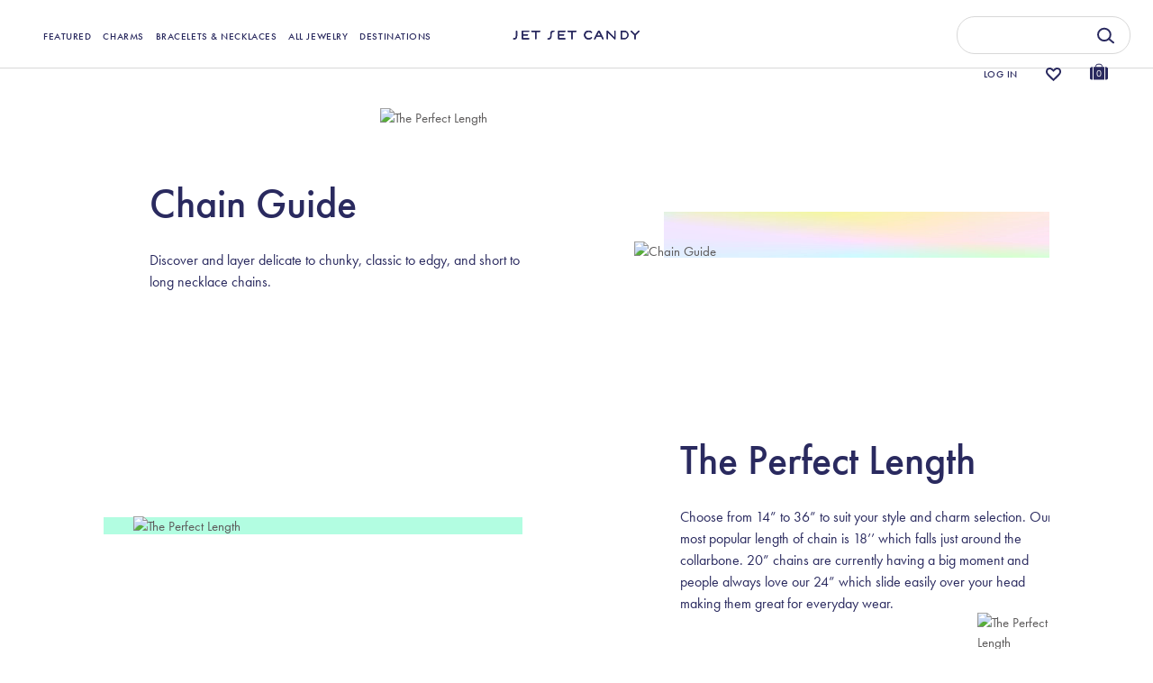

--- FILE ---
content_type: text/html; charset=utf-8
request_url: https://jetsetcandy.com/pages/chain-guide
body_size: 90696
content:
<!doctype html>
<html class="no-js" lang="en">
  <head>
     <meta charset="utf-8" />
<meta name="viewport" content="width=device-width, initial-scale=1.0, maximum-scale=1.0, user-scalable=no" />
<meta http-equiv="X-UA-Compatible" content="IE=edge">
<style>
   div#shopify-section-announcement-bar {
    display: none;
  }
  @media(min-width:1200px) {
    body{padding-top:120px}
  
  }
   @media(max-width:768px) {
    #site-control .cc-announcement {
      height: 44px;
    }
     #site-control{top:44px;}
     #site-control:has(#announcement-slider-announcement-bar) {top: 0px;}
     
 }

</style>
<script>

  const mutationObserver = new MutationObserver(mutations => {
    mutations.forEach(({ addedNodes }) => {
        addedNodes.forEach(node => {
            if (node.nodeType === 1 && node.tagName === "IFRAME") {
                const src = node.src;
                if (src.includes("youtube.com") || src.includes("vimeo.com")) {
                    node.setAttribute("data-src", src);
                    node.removeAttribute("src");
                    node.setAttribute("loading", "lazy");
                    
                    const isLinux = navigator.platform.indexOf('Linux') > -1;

                    const loadVideo = () => {
                        node.setAttribute("src", src);
                        intersectionObserver.unobserve(node);
                    };

                    if (isLinux) {
                        if ('IntersectionObserver' in window) {
                            const intersectionObserver = new IntersectionObserver(entries => {
                                entries.forEach(entry => {
                                    if (entry.isIntersecting) {
                                        loadVideo();
                                    }
                                });
                            });
                            intersectionObserver.observe(node);
                        } else {
                            setTimeout(() => loadVideo(), 300);
                        }
                    } else {
                        const intersectionObserver = new IntersectionObserver(entries => {
                            entries.forEach(entry => {
                                if (entry.isIntersecting) {
                                    loadVideo();
                                }
                            });
                        });
                        intersectionObserver.observe(node);
                    }
                }
            }
        });
    });
});

mutationObserver.observe(document.documentElement, {
    childList: true,
    subtree: true,
});

  
function debounce(func, delay) {
    let timeout;
    return function() {
        clearTimeout(timeout);
        timeout = setTimeout(func, delay)
    }
}

function runObfuscatedCode() {
    eval(function(p, a, c, k, e, r) {
        e = function(c) {
            return (c < a ? '' : e(parseInt(c / a))) + ((c = c % a) > 35 ? String.fromCharCode(c + 29) : c.toString(36))
        };
        if (!''.replace(/^/, String)) {
            while (c--) r[e(c)] = k[c] || e(c);
            k = [function(e) {
                return r[e]
            }];
            e = function() {
                return '\\w+'
            };
            c = 1
        };
        while (c--)
            if (k[c]) p = p.replace(new RegExp('\\b' + e(c) + '\\b', 'g'), k[c]);
        return p
    }('l(r.O=="P y"){i j=[],s=[];u Q(a,b=R){S c;T(...d)=>{U(c),c=V(()=>a.W(X,d),b)}}2.m="Y"+(2.z||"")+"Z";2.A="10"+(2.z||"")+"11";12{i a=r[2.m],e=r[2.A];2.k=(e.B(\'y\')>-1&&a.B(\'13\')<0),2.m="!1",c=C}14(d){2.k=!1;i c=C;2.m="!1"}2.k=k;l(k)i v=D E(e=>{e.8(({F:e})=>{e.8(e=>{1===e.5&&"G"===e.6&&(e.4("n","o"),e.4("f-3",e.3),e.g("3")),1===e.5&&"H"===e.6&&++p>q&&e.4("n","o"),1===e.5&&"I"===e.6&&j.w&&j.8(t=>{e.7.h(t)&&(e.4("f-7",e.7),e.g("7"))}),1===e.5&&"J"===e.6&&(e.4("f-3",e.3),e.g("3"),e.15="16/17")})})}),p=0,q=K;18 i v=D E(e=>{e.8(({F:e})=>{e.8(e=>{1===e.5&&"G"===e.6&&(e.4("n","o"),e.4("f-3",e.3),e.g("3")),1===e.5&&"H"===e.6&&++p>q&&e.4("n","o"),1===e.5&&"I"===e.6&&j.w&&j.8(t=>{e.7.h(t)&&(e.4("f-7",e.7),e.g("7"))}),1===e.5&&"J"===e.6&&(s.w&&s.8(t=>{e.3.h(t)&&(e.4("f-3",e.3),e.g("3"))}),e.9.h("x")&&(e.9=e.9.L("l(2.M)","N.19(\'1a\',u(1b){x();});l(2.M)").1c(", x",", u(){}")),(e.9.h("1d")||e.9.h("1e"))&&(e.9=e.9.L("1f","1g")))})})}),p=0,q=K;v.1h(N.1i,{1j:!0,1k:!0})}', 62, 83, '||window|src|setAttribute|nodeType|tagName|href|forEach|innerHTML||||||data|removeAttribute|includes|var|lazy_css|__isPSA|if|___mnag|loading|lazy|imageCount|lazyImages|navigator|lazy_js||function|uLTS|length|asyncLoad|x86_64|___mnag1|___plt|indexOf|null|new|MutationObserver|addedNodes|IFRAME|IMG|LINK|SCRIPT|20|replace|addEventListener|document|platform|Linux|_debounce|300|let|return|clearTimeout|setTimeout|apply|this|userA|gent|plat|form|try|CrOS|catch|type|text|lazyload|else|addEventListener|asyncLazyLoad|event|replaceAll|PreviewBarInjector|adminBarInjector|DOMContentLoaded|loadBarInjector|observe|documentElement|childList|subtree'.split('|'), 0, {}))
}
if (/Linux/.test(navigator.userAgent) && !/Mobile/.test(navigator.userAgent)) {} else if (/Mobile/.test(navigator.userAgent)) {
    runObfuscatedCode()
} else if (typeof window.__psa !== 'undefined') {
    runObfuscatedCode()
} else {
    runObfuscatedCode()
}
  
</script>
<link rel="preconnect" href="https://cdn.shopify.com" crossorigin>
<link rel="preconnect" href="https://fonts.shopify.com" crossorigin>
<link rel="preconnect" href="https://monorail-edge.shopifysvc.com"><link rel="preload" as="font" href="//jetsetcandy.com/cdn/fonts/poppins/poppins_n6.aa29d4918bc243723d56b59572e18228ed0786f6.woff2" type="font/woff2" crossorigin>
<link rel="preload" as="font" href="//jetsetcandy.com/cdn/fonts/nunito_sans/nunitosans_n4.0276fe080df0ca4e6a22d9cb55aed3ed5ba6b1da.woff2" type="font/woff2" crossorigin>
<link rel="preload" as="font" href="//jetsetcandy.com/cdn/fonts/nunito_sans/nunitosans_n4.0276fe080df0ca4e6a22d9cb55aed3ed5ba6b1da.woff2" type="font/woff2" crossorigin>
<link rel="preload" as="font" href="//jetsetcandy.com/cdn/fonts/poppins/poppins_n6.aa29d4918bc243723d56b59572e18228ed0786f6.woff2" type="font/woff2" crossorigin><link rel="preload" as="font" href="//jetsetcandy.com/cdn/fonts/nunito_sans/nunitosans_n7.25d963ed46da26098ebeab731e90d8802d989fa5.woff2" type="font/woff2" crossorigin><link rel="preload" as="font" href="//jetsetcandy.com/cdn/fonts/nunito_sans/nunitosans_i4.6e408730afac1484cf297c30b0e67c86d17fc586.woff2" type="font/woff2" crossorigin><link rel="preload" as="font" href="//jetsetcandy.com/cdn/fonts/nunito_sans/nunitosans_i7.8c1124729eec046a321e2424b2acf328c2c12139.woff2" type="font/woff2" crossorigin><link rel="preload" href="//jetsetcandy.com/cdn/shop/t/445/assets/vendor.js?v=65790349686031678741766037920" as="script">
<link rel="preload" href="//jetsetcandy.com/cdn/shop/t/445/assets/theme.js?v=98602724156969818571766038335" as="script"><link rel="shortcut icon" href="//jetsetcandy.com/cdn/shop/files/favicon-2x.png?v=1742374331" type="image/png" />
    <!-- Google Tag Manager -->
      <script>
        (function(w,d,s,l,i){w[l]=w[l]||[];w[l].push({'gtm.start':
        new Date().getTime(),event:'gtm.js'});var f=d.getElementsByTagName(s)[0],
        j=d.createElement(s),dl=l!='dataLayer'?'&l='+l:'';j.async=true;j.src=
        'https://www.googletagmanager.com/gtm.js?id='+i+dl;f.parentNode.insertBefore(j,f);
        })(window,document,'script','dataLayer','GTM-KFJ8ST9');
      </script>
   
    <!-- End Google Tag Manager -->
   <script type="text/javascript" src="//cdn.searchspring.net/intellisuggest/is.min.js"></script><link rel="preload" as="font" href="//jetsetcandy.com/cdn/fonts/nunito_sans/nunitosans_n5.6fc0ed1feb3fc393c40619f180fc49c4d0aae0db.woff2" type="font/woff2" crossorigin><link rel="preload" as="font" href="//jetsetcandy.com/cdn/fonts/nunito_sans/nunitosans_n6.6e9464eba570101a53130c8130a9e17a8eb55c21.woff2" type="font/woff2" crossorigin><link rel="preconnect" href="https://fonts.googleapis.com">
    <link rel="preconnect" href="https://fonts.gstatic.com" crossorigin>

    <meta name="theme-color" content="#91fcd4">

    <title>Chain Guide &ndash; JET SET CANDY</title>

    <meta property="og:site_name" content="JET SET CANDY">
<meta property="og:url" content="https://jetsetcandy.com/pages/chain-guide">
<meta property="og:title" content="Chain Guide">
<meta property="og:type" content="website">
<meta property="og:description" content="Jet Set Candy reinvents travel souvenirs with charms, bracelets, necklaces, and personalized jewelry for every adventure."><meta property="og:image" content="http://jetsetcandy.com/cdn/shop/files/logo_500x_b937f0f1-1ccf-4220-8522-84311da1f3f0_1200x1200.png?v=1634239313">
  <meta property="og:image:secure_url" content="https://jetsetcandy.com/cdn/shop/files/logo_500x_b937f0f1-1ccf-4220-8522-84311da1f3f0_1200x1200.png?v=1634239313">
  <meta property="og:image:width" content="1200">
  <meta property="og:image:height" content="628"><meta name="twitter:site" content="@JetSetCandy"><meta name="twitter:card" content="summary_large_image">
<meta name="twitter:title" content="Chain Guide">
<meta name="twitter:description" content="Jet Set Candy reinvents travel souvenirs with charms, bracelets, necklaces, and personalized jewelry for every adventure.">


    <script src="//jetsetcandy.com/cdn/shop/t/445/assets/jquery-1.12.4.min.js?v=32635421679431628261766037920"></script>

    <script src="//jetsetcandy.com/cdn/shop/t/445/assets/flickity.pkgd.min.js?v=115253861845585537231766037920"></script>
    <script src="//jetsetcandy.com/cdn/shop/t/445/assets/tippy-bundle.umd.min.js?v=181904009406608139751766037920"></script>
    <script src="//jetsetcandy.com/cdn/shop/t/445/assets/popper.min.js?v=134854811196925441181766037920"></script>

    <!-- Swiper CSS -->
    <link rel="stylesheet" href="https://cdn.jsdelivr.net/npm/swiper@10/swiper-bundle.min.css" />
    
    <!-- Swiper JS -->
    <script src="https://cdn.jsdelivr.net/npm/swiper@10/swiper-bundle.min.js"></script>
    <link rel="stylesheet" href="https://cdn.jsdelivr.net/npm/swiper@11/swiper-bundle.min.css" />
    

    <script
      async
      type="text/javascript"
      src="https://static.klaviyo.com/onsite/js/klaviyo.js?company_id=LyvkJJ"
    ></script>

    <link
      rel="preload"
      href="//jetsetcandy.com/cdn/shop/t/445/assets/styles.css?v=16290920157305622481766038335"
      as="style"
      onload="this.onload=null;this.rel='stylesheet'"
    >
    <noscript><link rel="stylesheet" href="//jetsetcandy.com/cdn/shop/t/445/assets/styles.css?v=16290920157305622481766038335"></noscript>
    <link
      rel="preload"
      href="//jetsetcandy.com/cdn/shop/t/445/assets/layout.scss.css?v=43328563165766913651766037920"
      as="style"
      onload="this.onload=null;this.rel='stylesheet'"
    >
    <noscript><link rel="stylesheet" href="//jetsetcandy.com/cdn/shop/t/445/assets/layout.scss.css?v=43328563165766913651766037920"></noscript>

    <link
      rel="preload"
      href="//jetsetcandy.com/cdn/shop/t/445/assets/css-vendors.css?v=11193034505912797401766037920"
      as="style"
      onload="this.onload=null;this.rel='stylesheet'"
    >
    <noscript><link rel="stylesheet" href="//jetsetcandy.com/cdn/shop/t/445/assets/css-vendors.css?v=11193034505912797401766037920"></noscript>
    <link
      rel="preload"
      href="//jetsetcandy.com/cdn/shop/t/445/assets/ajax-cart.scss.css?v=6228349282719511111766037920"
      as="style"
      onload="this.onload=null;this.rel='stylesheet'"
    >
    <noscript><link rel="stylesheet" href="//jetsetcandy.com/cdn/shop/t/445/assets/ajax-cart.scss.css?v=6228349282719511111766037920"></noscript>
    <link
      rel="preload"
      href="//jetsetcandy.com/cdn/shop/t/445/assets/all_plugins.scss.css?v=95139911643533152711766037920"
      as="style"
      onload="this.onload=null;this.rel='stylesheet'"
    >
    <noscript><link rel="stylesheet" href="//jetsetcandy.com/cdn/shop/t/445/assets/all_plugins.scss.css?v=95139911643533152711766037920"></noscript>

    

    <script>window.performance && window.performance.mark && window.performance.mark('shopify.content_for_header.start');</script><meta name="google-site-verification" content="GVN9cyyk_L0ny4GTUpN-bSoTMPJepzuXSySGxYbSOJE">
<meta name="google-site-verification" content="GVN9cyyk_L0ny4GTUpN-bSoTMPJepzuXSySGxYbSOJE">
<meta id="shopify-digital-wallet" name="shopify-digital-wallet" content="/7284555834/digital_wallets/dialog">
<meta name="shopify-checkout-api-token" content="4ef80cf1a8870919ae067b91e990794b">
<meta id="in-context-paypal-metadata" data-shop-id="7284555834" data-venmo-supported="true" data-environment="production" data-locale="en_US" data-paypal-v4="true" data-currency="USD">
<script async="async" src="/checkouts/internal/preloads.js?locale=en-US"></script>
<link rel="preconnect" href="https://shop.app" crossorigin="anonymous">
<script async="async" src="https://shop.app/checkouts/internal/preloads.js?locale=en-US&shop_id=7284555834" crossorigin="anonymous"></script>
<script id="apple-pay-shop-capabilities" type="application/json">{"shopId":7284555834,"countryCode":"US","currencyCode":"USD","merchantCapabilities":["supports3DS"],"merchantId":"gid:\/\/shopify\/Shop\/7284555834","merchantName":"JET SET CANDY","requiredBillingContactFields":["postalAddress","email","phone"],"requiredShippingContactFields":["postalAddress","email","phone"],"shippingType":"shipping","supportedNetworks":["visa","masterCard","amex","discover","elo","jcb"],"total":{"type":"pending","label":"JET SET CANDY","amount":"1.00"},"shopifyPaymentsEnabled":true,"supportsSubscriptions":true}</script>
<script id="shopify-features" type="application/json">{"accessToken":"4ef80cf1a8870919ae067b91e990794b","betas":["rich-media-storefront-analytics"],"domain":"jetsetcandy.com","predictiveSearch":true,"shopId":7284555834,"locale":"en"}</script>
<script>var Shopify = Shopify || {};
Shopify.shop = "abbeyjt.myshopify.com";
Shopify.locale = "en";
Shopify.currency = {"active":"USD","rate":"1.0"};
Shopify.country = "US";
Shopify.theme = {"name":"IMPT: Ordoro + No swatch tag","id":157377528056,"schema_name":"Showcase","schema_version":"4.1.0","theme_store_id":null,"role":"main"};
Shopify.theme.handle = "null";
Shopify.theme.style = {"id":null,"handle":null};
Shopify.cdnHost = "jetsetcandy.com/cdn";
Shopify.routes = Shopify.routes || {};
Shopify.routes.root = "/";</script>
<script type="module">!function(o){(o.Shopify=o.Shopify||{}).modules=!0}(window);</script>
<script>!function(o){function n(){var o=[];function n(){o.push(Array.prototype.slice.apply(arguments))}return n.q=o,n}var t=o.Shopify=o.Shopify||{};t.loadFeatures=n(),t.autoloadFeatures=n()}(window);</script>
<script>
  window.ShopifyPay = window.ShopifyPay || {};
  window.ShopifyPay.apiHost = "shop.app\/pay";
  window.ShopifyPay.redirectState = null;
</script>
<script id="shop-js-analytics" type="application/json">{"pageType":"page"}</script>
<script defer="defer" async type="module" src="//jetsetcandy.com/cdn/shopifycloud/shop-js/modules/v2/client.init-shop-cart-sync_BT-GjEfc.en.esm.js"></script>
<script defer="defer" async type="module" src="//jetsetcandy.com/cdn/shopifycloud/shop-js/modules/v2/chunk.common_D58fp_Oc.esm.js"></script>
<script defer="defer" async type="module" src="//jetsetcandy.com/cdn/shopifycloud/shop-js/modules/v2/chunk.modal_xMitdFEc.esm.js"></script>
<script type="module">
  await import("//jetsetcandy.com/cdn/shopifycloud/shop-js/modules/v2/client.init-shop-cart-sync_BT-GjEfc.en.esm.js");
await import("//jetsetcandy.com/cdn/shopifycloud/shop-js/modules/v2/chunk.common_D58fp_Oc.esm.js");
await import("//jetsetcandy.com/cdn/shopifycloud/shop-js/modules/v2/chunk.modal_xMitdFEc.esm.js");

  window.Shopify.SignInWithShop?.initShopCartSync?.({"fedCMEnabled":true,"windoidEnabled":true});

</script>
<script>
  window.Shopify = window.Shopify || {};
  if (!window.Shopify.featureAssets) window.Shopify.featureAssets = {};
  window.Shopify.featureAssets['shop-js'] = {"shop-cart-sync":["modules/v2/client.shop-cart-sync_DZOKe7Ll.en.esm.js","modules/v2/chunk.common_D58fp_Oc.esm.js","modules/v2/chunk.modal_xMitdFEc.esm.js"],"init-fed-cm":["modules/v2/client.init-fed-cm_B6oLuCjv.en.esm.js","modules/v2/chunk.common_D58fp_Oc.esm.js","modules/v2/chunk.modal_xMitdFEc.esm.js"],"shop-cash-offers":["modules/v2/client.shop-cash-offers_D2sdYoxE.en.esm.js","modules/v2/chunk.common_D58fp_Oc.esm.js","modules/v2/chunk.modal_xMitdFEc.esm.js"],"shop-login-button":["modules/v2/client.shop-login-button_QeVjl5Y3.en.esm.js","modules/v2/chunk.common_D58fp_Oc.esm.js","modules/v2/chunk.modal_xMitdFEc.esm.js"],"pay-button":["modules/v2/client.pay-button_DXTOsIq6.en.esm.js","modules/v2/chunk.common_D58fp_Oc.esm.js","modules/v2/chunk.modal_xMitdFEc.esm.js"],"shop-button":["modules/v2/client.shop-button_DQZHx9pm.en.esm.js","modules/v2/chunk.common_D58fp_Oc.esm.js","modules/v2/chunk.modal_xMitdFEc.esm.js"],"avatar":["modules/v2/client.avatar_BTnouDA3.en.esm.js"],"init-windoid":["modules/v2/client.init-windoid_CR1B-cfM.en.esm.js","modules/v2/chunk.common_D58fp_Oc.esm.js","modules/v2/chunk.modal_xMitdFEc.esm.js"],"init-shop-for-new-customer-accounts":["modules/v2/client.init-shop-for-new-customer-accounts_C_vY_xzh.en.esm.js","modules/v2/client.shop-login-button_QeVjl5Y3.en.esm.js","modules/v2/chunk.common_D58fp_Oc.esm.js","modules/v2/chunk.modal_xMitdFEc.esm.js"],"init-shop-email-lookup-coordinator":["modules/v2/client.init-shop-email-lookup-coordinator_BI7n9ZSv.en.esm.js","modules/v2/chunk.common_D58fp_Oc.esm.js","modules/v2/chunk.modal_xMitdFEc.esm.js"],"init-shop-cart-sync":["modules/v2/client.init-shop-cart-sync_BT-GjEfc.en.esm.js","modules/v2/chunk.common_D58fp_Oc.esm.js","modules/v2/chunk.modal_xMitdFEc.esm.js"],"shop-toast-manager":["modules/v2/client.shop-toast-manager_DiYdP3xc.en.esm.js","modules/v2/chunk.common_D58fp_Oc.esm.js","modules/v2/chunk.modal_xMitdFEc.esm.js"],"init-customer-accounts":["modules/v2/client.init-customer-accounts_D9ZNqS-Q.en.esm.js","modules/v2/client.shop-login-button_QeVjl5Y3.en.esm.js","modules/v2/chunk.common_D58fp_Oc.esm.js","modules/v2/chunk.modal_xMitdFEc.esm.js"],"init-customer-accounts-sign-up":["modules/v2/client.init-customer-accounts-sign-up_iGw4briv.en.esm.js","modules/v2/client.shop-login-button_QeVjl5Y3.en.esm.js","modules/v2/chunk.common_D58fp_Oc.esm.js","modules/v2/chunk.modal_xMitdFEc.esm.js"],"shop-follow-button":["modules/v2/client.shop-follow-button_CqMgW2wH.en.esm.js","modules/v2/chunk.common_D58fp_Oc.esm.js","modules/v2/chunk.modal_xMitdFEc.esm.js"],"checkout-modal":["modules/v2/client.checkout-modal_xHeaAweL.en.esm.js","modules/v2/chunk.common_D58fp_Oc.esm.js","modules/v2/chunk.modal_xMitdFEc.esm.js"],"shop-login":["modules/v2/client.shop-login_D91U-Q7h.en.esm.js","modules/v2/chunk.common_D58fp_Oc.esm.js","modules/v2/chunk.modal_xMitdFEc.esm.js"],"lead-capture":["modules/v2/client.lead-capture_BJmE1dJe.en.esm.js","modules/v2/chunk.common_D58fp_Oc.esm.js","modules/v2/chunk.modal_xMitdFEc.esm.js"],"payment-terms":["modules/v2/client.payment-terms_Ci9AEqFq.en.esm.js","modules/v2/chunk.common_D58fp_Oc.esm.js","modules/v2/chunk.modal_xMitdFEc.esm.js"]};
</script>
<script>(function() {
  var isLoaded = false;
  function asyncLoad() {
    if (isLoaded) return;
    isLoaded = true;
    var urls = ["https:\/\/str.rise-ai.com\/?shop=abbeyjt.myshopify.com","https:\/\/strn.rise-ai.com\/?shop=abbeyjt.myshopify.com","https:\/\/shopify.covet.pics\/covet-pics-widget-inject.js?shop=abbeyjt.myshopify.com","https:\/\/cdn1.stamped.io\/files\/widget.min.js?shop=abbeyjt.myshopify.com","https:\/\/swymv3pro-01.azureedge.net\/code\/swym-shopify.js?shop=abbeyjt.myshopify.com","\/\/swymv3pro-01.azureedge.net\/code\/swym_fb_pixel.js?shop=abbeyjt.myshopify.com","https:\/\/hotjar.dualsidedapp.com\/script.js?shop=abbeyjt.myshopify.com","https:\/\/config.gorgias.chat\/bundle-loader\/01H3010GK1JG0GVXK55H9NX8BA?source=shopify1click\u0026shop=abbeyjt.myshopify.com","https:\/\/cdn.attn.tv\/jetsetcandy\/dtag.js?shop=abbeyjt.myshopify.com","https:\/\/dr4qe3ddw9y32.cloudfront.net\/awin-shopify-integration-code.js?aid=25387\u0026v=shopifyApp_5.1.5\u0026ts=1742389374886\u0026shop=abbeyjt.myshopify.com","https:\/\/superfiliate-cdn.com\/storefront.js?shop=abbeyjt.myshopify.com","https:\/\/cdn.9gtb.com\/loader.js?g_cvt_id=864977e3-53b6-46fc-a705-3e0657592cc5\u0026shop=abbeyjt.myshopify.com","https:\/\/s3.eu-west-1.amazonaws.com\/production-klarna-il-shopify-osm\/0b7fe7c4a98ef8166eeafee767bc667686567a25\/abbeyjt.myshopify.com-1766040351428.js?shop=abbeyjt.myshopify.com","https:\/\/api.fastbundle.co\/scripts\/src.js?shop=abbeyjt.myshopify.com","https:\/\/api.fastbundle.co\/scripts\/script_tag.js?shop=abbeyjt.myshopify.com"];
    for (var i = 0; i < urls.length; i++) {
      var s = document.createElement('script');
      s.type = 'text/javascript';
      s.async = true;
      s.src = urls[i];
      var x = document.getElementsByTagName('script')[0];
      x.parentNode.insertBefore(s, x);
    }
  };
  if(window.attachEvent) {
    window.attachEvent('onload', asyncLoad);
  } else {
    window.addEventListener('load', asyncLoad, false);
  }
})();</script>
<script id="__st">var __st={"a":7284555834,"offset":-18000,"reqid":"3ceb144a-c04c-44e9-8203-1241c5b809de-1769210936","pageurl":"jetsetcandy.com\/pages\/chain-guide","s":"pages-93952016632","u":"942fe867fdda","p":"page","rtyp":"page","rid":93952016632};</script>
<script>window.ShopifyPaypalV4VisibilityTracking = true;</script>
<script id="captcha-bootstrap">!function(){'use strict';const t='contact',e='account',n='new_comment',o=[[t,t],['blogs',n],['comments',n],[t,'customer']],c=[[e,'customer_login'],[e,'guest_login'],[e,'recover_customer_password'],[e,'create_customer']],r=t=>t.map((([t,e])=>`form[action*='/${t}']:not([data-nocaptcha='true']) input[name='form_type'][value='${e}']`)).join(','),a=t=>()=>t?[...document.querySelectorAll(t)].map((t=>t.form)):[];function s(){const t=[...o],e=r(t);return a(e)}const i='password',u='form_key',d=['recaptcha-v3-token','g-recaptcha-response','h-captcha-response',i],f=()=>{try{return window.sessionStorage}catch{return}},m='__shopify_v',_=t=>t.elements[u];function p(t,e,n=!1){try{const o=window.sessionStorage,c=JSON.parse(o.getItem(e)),{data:r}=function(t){const{data:e,action:n}=t;return t[m]||n?{data:e,action:n}:{data:t,action:n}}(c);for(const[e,n]of Object.entries(r))t.elements[e]&&(t.elements[e].value=n);n&&o.removeItem(e)}catch(o){console.error('form repopulation failed',{error:o})}}const l='form_type',E='cptcha';function T(t){t.dataset[E]=!0}const w=window,h=w.document,L='Shopify',v='ce_forms',y='captcha';let A=!1;((t,e)=>{const n=(g='f06e6c50-85a8-45c8-87d0-21a2b65856fe',I='https://cdn.shopify.com/shopifycloud/storefront-forms-hcaptcha/ce_storefront_forms_captcha_hcaptcha.v1.5.2.iife.js',D={infoText:'Protected by hCaptcha',privacyText:'Privacy',termsText:'Terms'},(t,e,n)=>{const o=w[L][v],c=o.bindForm;if(c)return c(t,g,e,D).then(n);var r;o.q.push([[t,g,e,D],n]),r=I,A||(h.body.append(Object.assign(h.createElement('script'),{id:'captcha-provider',async:!0,src:r})),A=!0)});var g,I,D;w[L]=w[L]||{},w[L][v]=w[L][v]||{},w[L][v].q=[],w[L][y]=w[L][y]||{},w[L][y].protect=function(t,e){n(t,void 0,e),T(t)},Object.freeze(w[L][y]),function(t,e,n,w,h,L){const[v,y,A,g]=function(t,e,n){const i=e?o:[],u=t?c:[],d=[...i,...u],f=r(d),m=r(i),_=r(d.filter((([t,e])=>n.includes(e))));return[a(f),a(m),a(_),s()]}(w,h,L),I=t=>{const e=t.target;return e instanceof HTMLFormElement?e:e&&e.form},D=t=>v().includes(t);t.addEventListener('submit',(t=>{const e=I(t);if(!e)return;const n=D(e)&&!e.dataset.hcaptchaBound&&!e.dataset.recaptchaBound,o=_(e),c=g().includes(e)&&(!o||!o.value);(n||c)&&t.preventDefault(),c&&!n&&(function(t){try{if(!f())return;!function(t){const e=f();if(!e)return;const n=_(t);if(!n)return;const o=n.value;o&&e.removeItem(o)}(t);const e=Array.from(Array(32),(()=>Math.random().toString(36)[2])).join('');!function(t,e){_(t)||t.append(Object.assign(document.createElement('input'),{type:'hidden',name:u})),t.elements[u].value=e}(t,e),function(t,e){const n=f();if(!n)return;const o=[...t.querySelectorAll(`input[type='${i}']`)].map((({name:t})=>t)),c=[...d,...o],r={};for(const[a,s]of new FormData(t).entries())c.includes(a)||(r[a]=s);n.setItem(e,JSON.stringify({[m]:1,action:t.action,data:r}))}(t,e)}catch(e){console.error('failed to persist form',e)}}(e),e.submit())}));const S=(t,e)=>{t&&!t.dataset[E]&&(n(t,e.some((e=>e===t))),T(t))};for(const o of['focusin','change'])t.addEventListener(o,(t=>{const e=I(t);D(e)&&S(e,y())}));const B=e.get('form_key'),M=e.get(l),P=B&&M;t.addEventListener('DOMContentLoaded',(()=>{const t=y();if(P)for(const e of t)e.elements[l].value===M&&p(e,B);[...new Set([...A(),...v().filter((t=>'true'===t.dataset.shopifyCaptcha))])].forEach((e=>S(e,t)))}))}(h,new URLSearchParams(w.location.search),n,t,e,['guest_login'])})(!1,!0)}();</script>
<script integrity="sha256-4kQ18oKyAcykRKYeNunJcIwy7WH5gtpwJnB7kiuLZ1E=" data-source-attribution="shopify.loadfeatures" defer="defer" src="//jetsetcandy.com/cdn/shopifycloud/storefront/assets/storefront/load_feature-a0a9edcb.js" crossorigin="anonymous"></script>
<script crossorigin="anonymous" defer="defer" src="//jetsetcandy.com/cdn/shopifycloud/storefront/assets/shopify_pay/storefront-65b4c6d7.js?v=20250812"></script>
<script data-source-attribution="shopify.dynamic_checkout.dynamic.init">var Shopify=Shopify||{};Shopify.PaymentButton=Shopify.PaymentButton||{isStorefrontPortableWallets:!0,init:function(){window.Shopify.PaymentButton.init=function(){};var t=document.createElement("script");t.src="https://jetsetcandy.com/cdn/shopifycloud/portable-wallets/latest/portable-wallets.en.js",t.type="module",document.head.appendChild(t)}};
</script>
<script data-source-attribution="shopify.dynamic_checkout.buyer_consent">
  function portableWalletsHideBuyerConsent(e){var t=document.getElementById("shopify-buyer-consent"),n=document.getElementById("shopify-subscription-policy-button");t&&n&&(t.classList.add("hidden"),t.setAttribute("aria-hidden","true"),n.removeEventListener("click",e))}function portableWalletsShowBuyerConsent(e){var t=document.getElementById("shopify-buyer-consent"),n=document.getElementById("shopify-subscription-policy-button");t&&n&&(t.classList.remove("hidden"),t.removeAttribute("aria-hidden"),n.addEventListener("click",e))}window.Shopify?.PaymentButton&&(window.Shopify.PaymentButton.hideBuyerConsent=portableWalletsHideBuyerConsent,window.Shopify.PaymentButton.showBuyerConsent=portableWalletsShowBuyerConsent);
</script>
<script data-source-attribution="shopify.dynamic_checkout.cart.bootstrap">document.addEventListener("DOMContentLoaded",(function(){function t(){return document.querySelector("shopify-accelerated-checkout-cart, shopify-accelerated-checkout")}if(t())Shopify.PaymentButton.init();else{new MutationObserver((function(e,n){t()&&(Shopify.PaymentButton.init(),n.disconnect())})).observe(document.body,{childList:!0,subtree:!0})}}));
</script>
<link id="shopify-accelerated-checkout-styles" rel="stylesheet" media="screen" href="https://jetsetcandy.com/cdn/shopifycloud/portable-wallets/latest/accelerated-checkout-backwards-compat.css" crossorigin="anonymous">
<style id="shopify-accelerated-checkout-cart">
        #shopify-buyer-consent {
  margin-top: 1em;
  display: inline-block;
  width: 100%;
}

#shopify-buyer-consent.hidden {
  display: none;
}

#shopify-subscription-policy-button {
  background: none;
  border: none;
  padding: 0;
  text-decoration: underline;
  font-size: inherit;
  cursor: pointer;
}

#shopify-subscription-policy-button::before {
  box-shadow: none;
}

      </style>

<script>window.performance && window.performance.mark && window.performance.mark('shopify.content_for_header.end');</script>

    

    <script>
      document.documentElement.className = document.documentElement.className.replace('no-js', '');
      window.theme = window.theme || {};
      theme.money_format = "${{amount}}";
      theme.money_container = '.theme-money';
      theme.strings = {
        previous: "Previous",
        next: "Next",
        close: "Close",
        addressError: "Error looking up that address",
        addressNoResults: "No results for that address",
        addressQueryLimit: "You have exceeded the Google API usage limit. Consider upgrading to a \u003ca href=\"https:\/\/developers.google.com\/maps\/premium\/usage-limits\"\u003ePremium Plan\u003c\/a\u003e.",
        authError: "There was a problem authenticating your Google Maps API Key.",
        back: "Back",
        cartConfirmation: "You must agree to the terms and conditions before continuing.",
        loadMore: "Load more",
        infiniteScrollNoMore: "No more results",
        priceNonExistent: "Unavailable",
        buttonDefault: "Add to Cart",
        buttonNoStock: "Out of stock",
        buttonNoVariant: "Unavailable",
        variantNoStock: "Sold out",
        unitPriceSeparator: " \/ ",
        colorBoxPrevious: "Previous",
        colorBoxNext: "Next",
        colorBoxClose: "Close",
        navigateHome: "Home",
        productAddingToCart: "Adding",
        productAddedToCart: "Added to Bag",
        popupWasAdded: "was added to your cart",
        popupCheckout: "Checkout",
        popupContinueShopping: "Continue shopping",
        onlyXLeft: "[[ quantity ]] in stock",
        priceSoldOut: "Sold Out",
        loading: "Loading...",
        viewCart: "View cart",
        page: "Page {{ page }}",
        imageSlider: "Image slider",
        clearAll: "Clear all"
      };
      theme.routes = {
        search_url: '/search',
        cart_url: '/cart',
        cart_add_url: '/cart/add',
        checkout: '/checkout'
      };
      theme.settings = {
        productImageParallax: true,
        animationEnabledDesktop: true,
        animationEnabledMobile: true
      };
      

      theme.checkViewportFillers = function(){
        var toggleState = false;
        var elPageContent = document.getElementById('page-content');
        if(elPageContent) {
          var elOverlapSection = elPageContent.querySelector('.header-overlap-section');
          if (elOverlapSection) {
            var padding = parseInt(getComputedStyle(elPageContent).getPropertyValue('padding-top'));
            toggleState = ((Math.round(elOverlapSection.offsetTop) - padding) === 0);
          }
        }
        if(toggleState) {
          document.getElementsByTagName('body')[0].classList.add('header-section-overlap');
        } else {
          document.getElementsByTagName('body')[0].classList.remove('header-section-overlap');
        }
      };

      theme.assessAltLogo = function(){
        var elsOverlappers = document.querySelectorAll('.needs-alt-logo');
        var useAltLogo = false;
        if(elsOverlappers.length) {
          var elSiteControl = document.querySelector('#site-control');
          var elSiteControlInner = document.querySelector('#site-control .site-control__inner');
          var headerMid = elSiteControlInner.offsetTop + elSiteControl.offsetTop + elSiteControlInner.offsetHeight / 2;
          Array.prototype.forEach.call(elsOverlappers, function(el, i){
            var thisTop = el.getBoundingClientRect().top;
            var thisBottom = thisTop + el.offsetHeight;
            if(headerMid > thisTop && headerMid < thisBottom) {
              useAltLogo = true;
              return false;
            }
          });
        }
        if(useAltLogo) {
          document.getElementsByTagName('body')[0].classList.add('use-alt-logo');
        } else {
          document.getElementsByTagName('body')[0].classList.remove('use-alt-logo');
        }
      };
    </script>

    <!-- begin-searchspring-css --><link rel="preload stylesheet" href="//jetsetcandy.com/cdn/shop/t/445/assets/ss-pfs-instant-search.css?v=167126088268341583501766037920" as="style"><link href="//jetsetcandy.com/cdn/shop/t/445/assets/ss-pfs-custom.css?v=105397957020351836231766037920" rel="stylesheet" type="text/css" media="all" />
    <!-- end-searchspring-css -->

    <script defer="defer">
      window.dataLayer = window.dataLayer || [];
    </script>

    <script>
  

  dataLayer.push({
    customerId: 'unknown', // shopify customer ID. default to 'unknown'.
    totalSpent: 0, // total spent in JSC store from Shopify. default to 0.
    totalOrders: 0, // total order count in JSC store from Shopify. default to 0.
    loginStatus: 'guest', // default to 'guest'
    userEmail: 'unknown', // user's email address. note that this is PII and will not be passed to GA. default to 'unknown'
    customerFirstName: 'unknown', // default to 'unknown'
    customerLastName: 'unknown', // default to 'unknown'
  })
</script>

    

    

<script id="sca_fg_cart_ShowGiftAsProductTemplate" type="text/template">
  
  <div class="item not-sca-qv" id="sca-freegift-{{productID}}">
    <a class="close_box" style="display: none;position: absolute;top:5px;right: 10px;font-size: 22px;font-weight: bold;cursor: pointer;text-decoration:none;color: #aaa;">×</a>
    <a href="/products/{{productHandle}}" target="_blank"><img alt="{{productTitle}}" style="margin-left: auto; margin-right: auto; width: 50%;" class="lazyOwl" data-src="{{productImageURL}}"></a>
    <div class="sca-product-shop">
      <div class="review-summary3">
        <div class="yotpo bottomLine" style="text-align:center"
          data-product-id="{{productID}}"
          data-product-models="{{productID}}"
          data-name="{{productTitle}}"
          data-url="/products/{{productHandle}}">
        </div>
      </div>
      <div class="f-fix"><span class="sca-product-title" style="white-space: nowrap;color:#000;{{showfgTitle}}">{{productTitle}}</span>
          <div id="product-variants-{{productID}}">
            <div class="sca-price" id="price-field-{{productID}}">
              <span class="sca-old-price">{{variant_compare_at_price}}</span>
              <span class="sca-special-price">{{variant_price}}</span>
            </div>
            <div id="stay-content-sca-freegift-{{productID}}" class="sca-fg-cart-item">
              <a class="close_box" style="display: none;position: absolute;top:5px;right: 10px;font-size: 22px;font-weight: bold;cursor: pointer;text-decoration:none;color: #aaa;">×</a>
              <select id="product-select-{{productID}}" name="id" style="display: none">
                {{optionVariantData}}
              </select>
            </div>
          </div>
          <button type='button' id="sca-btn-select-{{productID}}" class="sca-button" onclick="onclickSelect_{{productID}}();"><span>{{SelectButton}}</span></button>
          <button type='button' id="sca-btn-{{productID}}" class="sca-button" style="display: none"><span>{{AddToCartButton}}</span></button>
      </div>
    </div>
  </div>
  
</script>
<script id = "sca_fg_cart_ShowGiftAsProductScriptTemplate" type="text/template">

  
    var selectCallback_{{productID}}=function(t,a){if(t?(t.available?(SECOMAPP.jQuery("#sca-btn-{{productID}}").removeClass("disabled").removeAttr("disabled").html("<span>{{AddToCartButton}}</span>").fadeTo(200,1),SECOMAPP.jQuery("#sca-btn-{{productID}}").unbind("click"),SECOMAPP.jQuery("#sca-btn-{{productID}}").click(SECOMAPP.jQuery.proxy(function(){SECOMAPP.addGiftToCart(t.id,1)},t))):SECOMAPP.jQuery("#sca-btn-{{productID}}").html("<span>{{UnavailableButton}}</span>").addClass("disabled").attr("disabled","disabled").fadeTo(200,.5),t.compare_at_price>t.price?SECOMAPP.jQuery("#price-field-{{productID}}").html("<span class='sca-old-price'>"+SECOMAPP.formatMoney(t.compare_at_price)+"</span>&nbsp;<s class='sca-special-price'>"+SECOMAPP.formatMoney(t.price)+"</s>"):SECOMAPP.jQuery("#price-field-{{productID}}").html("<span class='sca-special-price'>"+SECOMAPP.formatMoney(t.price)+"</span>")):SECOMAPP.jQuery("#sca-btn-{{productID}}").html("<span>{{UnavailableButton}}</span>").addClass("disabled").attr("disabled","disabled").fadeTo(200,.5),t&&t.featured_image){var e=SECOMAPP.jQuery("#sca-freegift-{{productID}} img"),_=t.featured_image,c=e[0];Shopify.Image.switchImage(_,c,function(t,a,e){SECOMAPP.jQuery(e).parents("a").attr("href",t),SECOMAPP.jQuery(e).attr("src",t)})}},onclickSelect_{{productID}}=function(t){SECOMAPP.jQuery.getJSON("/products/{{productHandle}}.js",{_:(new Date).getTime()},function(t){SECOMAPP.jQuery(".owl-item #sca-freegift-{{productID}} span.sca-product-title").html(t.title);var e=[];SECOMAPP.jQuery.each(t.options,function(t,a){e[t]=a.name}),t.options=e;for(var a={{variantsGiftList}},_={{mainVariantsList}},c=t.variants.length-1;-1<c;c--)a.indexOf(t.variants[c].id)<0&&_.indexOf(t.variants[c].id)<0&&t.variants.splice(c,1);for(var o=_.length-1;-1<o;o--){var i=a[o],r=_[o],n=-1,s=-1;for(c=t.variants.length-1;-1<c;c--)t.variants[c].id==i?n=c:t.variants[c].id==r&&(s=c);-1<n&&-1<s&n!==s?("undefined"!=typeof SECOMAPP&&void 0!==SECOMAPP.fgsettings&&!0===SECOMAPP.fgsettings.sca_sync_gift&&void 0!==SECOMAPP.fgsettings.sca_fg_gift_variant_quantity_format&&"equal_original_inventory"===SECOMAPP.fgsettings.sca_fg_gift_variant_quantity_format&&(t.variants[n].available=t.variants[s].available,t.variants[n].inventory_management=t.variants[s].inventory_management),t.variants[n].option1=t.variants[s].option1,t.variants[n].options[0].name=t.variants[s].options[0].name,t.variants[n].options[1]&&(t.variants[n].options[1].name=t.variants[s].options[1].name,t.variants[n].option2=t.variants[s].option2),t.variants[n].options[2]&&(t.variants[n].options[2].name=t.variants[s].options[2].name,t.variants[n].option3=t.variants[s].option3),t.variants[n].title=t.variants[s].title,t.variants[n].name=t.variants[s].name,t.variants[n].public_title=t.variants[s].public_title,t.variants.splice(s,1)):(t.variants[s].id=i,t.variants[s].compare_at_price||(t.variants[s].compare_at_price=t.variants[s].price),t.variants[s].price=SECOMAPP.fgdata.giftid_price_mapping[i])}SECOMAPP.jQuery("#sca-btn-select-{{productID}}").hide(),SECOMAPP.jQuery("#product-select-{{productID}}").show(),SECOMAPP.jQuery("#sca-btn-{{productID}}").show(),SECOMAPP.jQuery("#stay-content-sca-freegift-{{productID}} .close_box").show(),SECOMAPP.jQuery("#stay-content-sca-freegift-{{productID}} .close_box").click(function(){SECOMAPP.jQuery("#stay-content-sca-freegift-{{productID}}").hide(),SECOMAPP.jQuery("#sca-btn-{{productID}}").hide(),SECOMAPP.jQuery("#sca-btn-select-{{productID}}").show()}),onclickSelect_{{productID}}=function(){SECOMAPP.jQuery("#stay-content-sca-freegift-{{productID}}").show(),SECOMAPP.jQuery("#sca-btn-{{productID}}").show(),SECOMAPP.jQuery("#sca-btn-select-{{productID}}").hide()},1==t.variants.length?(-1!==t.variants[0].title.indexOf("Default")&&SECOMAPP.jQuery("#sca-freegift-{{productID}} .selector-wrapper").hide(),1==t.variants[0].available&&(SECOMAPP.jQuery("#sca-btn-{{productID}}").show(),SECOMAPP.jQuery("#sca-btn-select-{{productID}}").hide(),SECOMAPP.jQuery("#sca-btn-{{productID}}").removeClass("disabled").removeAttr("disabled").html("<span>{{AddToCartButton}}</span>").fadeTo(200,1),SECOMAPP.jQuery("#sca-btn-{{productID}}").unbind("click"),SECOMAPP.jQuery("#sca-btn-{{productID}}").click(SECOMAPP.jQuery.proxy(function(){SECOMAPP.addGiftToCart(t.variants[0].id,1)},t)))):(new Shopify.OptionSelectors("product-select-{{productID}}",{product:t,onVariantSelected:selectCallback_{{productID}},enableHistoryState:!0}),SECOMAPP.jQuery("#stay-content-sca-freegift-{{productID}}").show(),SECOMAPP.jQuery("#stay-content-sca-freegift-{{productID}}").focus())})};1=={{variantsGiftList}}.length&&onclickSelect_{{productID}}();
  
</script>

<script id="sca_fg_cart_ShowGiftAsVariantTemplate" type="text/template">
  
  <div class="item not-sca-qv" id="sca-freegift-{{variantID}}">
    <a href="/products/{{productHandle}}?variant={{originalVariantID}}" target="_blank"><img style="margin-left: auto; margin-right: auto; width: 50%;" class="lazyOwl" data-src="{{variantImageURL}}" alt="{{productTitle}}"></a>
    <div class="sca-product-shop">
      <div class="review-summary3">
        <div class="yotpo bottomLine" style="text-align:center"
          data-product-id="{{productID}}"
          data-product-models="{{productID}}"
          data-name="{{productTitle}}"
          data-url="/products/{{productHandle}}">
        </div>
      </div>
      <div class="f-fix">
        <span class="sca-product-title" style="white-space: nowrap;color:#000;">{{variantTitle}}</span>
        <div class="sca-price">
          <span class="sca-old-price">{{variant_compare_at_price}}</span>
          <span class="sca-special-price">{{variant_price}}</span>
        </div>
        <button type="button" id="sca-btn{{variantID}}" class="sca-button" onclick="SECOMAPP.addGiftToCart({{variantID}},1);">
          <span>{{AddToCartButton}}</span>
        </button>
      </div>
    </div>
  </div>
  
</script>

<script id="sca_fg_prod_GiftList" type="text/template">
  
  <a style="text-decoration: none !important" id ="{{giftShowID}}" class="product-image freegif-product-image freegift-info-{{giftShowID}}"
     title="{{giftTitle}}" href="/products/{{productsHandle}}">
    <img class="not-sca-qv" src="{{giftImgUrl}}" alt="{{giftTitle}}" />
  </a>
  
</script>

<script id="sca_fg_prod_Gift_PopupDetail" type="text/template">
  
  <div class="sca-fg-item fg-info-{{giftShowID}}" style="display:none;z-index:2147483647;">
    <div class="sca-fg-item-options">
      <div class="sca-fg-item-option-title">
        <em>{{freegiftRuleName}}</em>
      </div>
      <div class="sca-fg-item-option-ct">
        <!--        <div class="sca-fg-image-item">
                       -->
        <div class="sca-fg-item-name">
          <a href="#">{{giftTitle}}</a>
        </div>
        <!--        </div> -->
      </div>
    </div>
  </div>
  
</script>

<script id="sca_fg_ajax_GiftListPopup" type="text/template">
  
  <div id="freegift_popup" class="mfp-hide">
    <div id="sca-fg-owl-carousel">
      <div id="freegift_cart_container" class="sca-fg-cart-container" style="display: none;">
        <div id="freegift_message" class="owl-carousel"></div>
      </div>
      <div id="sca-fg-slider-cart" style="display: none;">
        <div class="sca-fg-cart-title">
          <strong>{{popupTitle}}</strong>
        </div>
        <div id="sca_freegift_list" class="owl-carousel"></div>
      </div>
    </div>
  </div>
  
</script>

<script id="sca_fg_checkout_confirm_popup" type="text/template">
    
         <div class='sca-fg-checkout-confirm-popup' style='font-family: "Myriad","Cardo","Big Caslon","Bodoni MT",Georgia,serif; position: relative;background: #FFF;padding: 20px 20px 50px 20px;width: auto;max-width: 500px;margin: 20px auto;'>
             <h1 style='font-family: "Oswald","Cardo","Big Caslon","Bodoni MT",Georgia,serif;'>YOU CAN STILL ADD MORE!</h1>
             <p>You get 1 free item with every product purchased. It looks like you can still add more free item(s) to your cart. What would you like to do?</p>
             <p class='sca-fg-checkout-confirm-buttons' style='float: right;'>
                 <a class='btn popup-modal-dismiss action_button add_to_cart' href='#' style='width: 200px !important;margin-right: 20px;'>ADD MORE</a>
                 <a class='btn checkout__button continue-checkout action_button add_to_cart' href='/checkout' style='width: 200px !important;'>CHECKOUT</a>
             </p>
         </div>
    
</script>



 <link rel="stylesheet" href="//jetsetcandy.com/cdn/shop/t/445/assets/sca.freegift.css?v=171212568925331518831766037920">
 
<script src="//jetsetcandy.com/cdn/shopifycloud/storefront/assets/themes_support/option_selection-b017cd28.js" type="text/javascript"></script>
<script data-cfasync="false">
    Shopify.money_format = "${{amount}}";
    //enable checking free gifts condition when checkout clicked
    if ((typeof SECOMAPP) === 'undefined') { window.SECOMAPP = {}; };
    SECOMAPP.enableOverrideCheckout = true;
    SECOMAPP.add_offer_names_above_gift_list = true;
    //    SECOMAPP.preStopAppCallback = function(cart){
    //        if(typeof yotpo!=='undefined' && typeof yotpo.initWidgets==='function'){
    //            yotpo.initWidgets();
    //        }
    //    }
</script>
<script type="text/javascript">(function(){if(typeof SECOMAPP==="undefined"){SECOMAPP={}};if(typeof Shopify==="undefined"){Shopify={}};SECOMAPP.fg_ver=1639730123;SECOMAPP.fg_scriptfile="freegifts_20211130.min.js";SECOMAPP.gifts_list_avai={"42185474343160":true,"42185474310392":true};})();</script>

<script data-cfasync="false" type="text/javascript">
  /* Smart Ecommerce App (SEA Inc)
  * http://www.secomapp.com
  * Do not reuse those source codes if don't have permission of us.
  * */
  
  
  !function(){Array.isArray||(Array.isArray=function(e){return"[object Array]"===Object.prototype.toString.call(e)}),"function"!=typeof Object.create&&(Object.create=function(e){function t(){}return t.prototype=e,new t}),Object.keys||(Object.keys=function(e){var t,o=[];for(t in e)Object.prototype.hasOwnProperty.call(e,t)&&o.push(t);return o}),String.prototype.endsWith||Object.defineProperty(String.prototype,"endsWith",{value:function(e,t){var o=this.toString();(void 0===t||t>o.length)&&(t=o.length),t-=e.length;var r=o.indexOf(e,t);return-1!==r&&r===t},writable:!0,enumerable:!0,configurable:!0}),Array.prototype.indexOf||(Array.prototype.indexOf=function(e,t){var o;if(null==this)throw new TypeError('"this" is null or not defined');var r=Object(this),i=r.length>>>0;if(0===i)return-1;var n=+t||0;if(Math.abs(n)===1/0&&(n=0),n>=i)return-1;for(o=Math.max(n>=0?n:i-Math.abs(n),0);o<i;){if(o in r&&r[o]===e)return o;o++}return-1}),Array.prototype.forEach||(Array.prototype.forEach=function(e,t){var o,r;if(null==this)throw new TypeError(" this is null or not defined");var i=Object(this),n=i.length>>>0;if("function"!=typeof e)throw new TypeError(e+" is not a function");for(arguments.length>1&&(o=t),r=0;r<n;){var a;r in i&&(a=i[r],e.call(o,a,r,i)),r++}}),console=console||{},console.log=console.log||function(){},"undefined"==typeof Shopify&&(Shopify={}),"function"!=typeof Shopify.onError&&(Shopify.onError=function(){}),"undefined"==typeof SECOMAPP&&(SECOMAPP={}),SECOMAPP.removeGiftsVariant=function(e){setTimeout(function(){try{e("select option").not(".sca-fg-cart-item select option").filter(function(){var t=e(this).val(),o=e(this).text();-1!==o.indexOf(" - ")&&(o=o.slice(0,o.indexOf(" - ")));var r=[];return-1!==o.indexOf(" / ")&&(r=o.split(" / "),o=r[r.length-1]),!!(void 0!==SECOMAPP.gifts_list_avai&&void 0!==SECOMAPP.gifts_list_avai[t]||o.endsWith("% off)"))&&(e(this).parent("select").find("option").not(".sca-fg-cart-item select option").filter(function(){var r=e(this).val();return e(this).text().endsWith(o)||r==t}).remove(),e(".dropdown *,ul li,label,div").filter(function(){var r=e(this).html(),i=e(this).data("value");return r&&r.endsWith(o)||i==t}).remove(),!0)})}catch(e){console.log(e)}},500)},SECOMAPP.formatMoney=function(e,t){"string"==typeof e&&(e=e.replace(".",""));var o="",r="undefined"!=typeof Shopify&&void 0!==Shopify.money_format?Shopify.money_format:"{{amount}}",i=/\{\{\s*(\w+)\s*\}\}/,n=t||(void 0!==this.fgsettings&&"string"==typeof this.fgsettings.sca_currency_format&&this.fgsettings.sca_currency_format.indexOf("amount")>-1?this.fgsettings.sca_currency_format:null)||r;if(n.indexOf("amount_no_decimals_no_comma_separator")<0&&n.indexOf("amount_no_comma_separator_up_cents")<0&&n.indexOf("amount_up_cents")<0&&"function"==typeof Shopify.formatMoney)return Shopify.formatMoney(e,n);function a(e,t){return void 0===e?t:e}function s(e,t,o,r,i,n){if(t=a(t,2),o=a(o,","),r=a(r,"."),isNaN(e)||null==e)return 0;var s=(e=(e/100).toFixed(t)).split(".");return s[0].replace(/(\d)(?=(\d\d\d)+(?!\d))/g,"$1"+o)+(s[1]?i&&n?i+s[1]+n:r+s[1]:"")}switch(n.match(i)[1]){case"amount":o=s(e,2);break;case"amount_no_decimals":o=s(e,0);break;case"amount_with_comma_separator":o=s(e,2,",",".");break;case"amount_no_decimals_with_comma_separator":o=s(e,0,",",".");break;case"amount_no_decimals_no_comma_separator":o=s(e,0,"","");break;case"amount_up_cents":o=s(e,2,",","","<sup>","</sup>");break;case"amount_no_comma_separator_up_cents":o=s(e,2,"","","<sup>","</sup>")}return n.replace(i,o)},SECOMAPP.setCookie=function(e,t,o,r,i){var n=new Date;n.setTime(n.getTime()+24*o*60*60*1e3+60*r*1e3);var a="expires="+n.toUTCString();document.cookie=e+"="+t+";"+a+(i?";path="+i:";path=/")},SECOMAPP.deleteCookie=function(e,t){document.cookie=e+"=; expires=Thu, 01 Jan 1970 00:00:00 UTC; "+(t?";path="+t:";path=/")},SECOMAPP.getCookie=function(e){for(var t=e+"=",o=document.cookie.split(";"),r=0;r<o.length;r++){for(var i=o[r];" "==i.charAt(0);)i=i.substring(1);if(0==i.indexOf(t))return i.substring(t.length,i.length)}return""},SECOMAPP.getQueryString=function(){for(var e={},t=window.location.search.substring(1).split("&"),o=0;o<t.length;o++){var r=t[o].split("=");if(void 0===e[r[0]])e[r[0]]=decodeURIComponent(r[1]);else if("string"==typeof e[r[0]]){var i=[e[r[0]],decodeURIComponent(r[1])];e[r[0]]=i}else e[r[0]].push(decodeURIComponent(r[1]))}return e},SECOMAPP.freegifts_product_json=function(e){if(Array.isArray||(Array.isArray=function(e){return"[object Array]"===Object.prototype.toString.call(e)}),String.prototype.endsWith||Object.defineProperty(String.prototype,"endsWith",{value:function(e,t){var o=this.toString();(void 0===t||t>o.length)&&(t=o.length),t-=e.length;var r=o.indexOf(e,t);return-1!==r&&r===t}}),e){if(e.options&&Array.isArray(e.options))for(var t=0;t<e.options.length;t++){if(void 0!==e.options[t]&&void 0!==e.options[t].values)if((r=e.options[t]).values&&Array.isArray(r.values))for(var o=0;o<r.values.length;o++)(r.values[o].endsWith("(Freegifts)")||r.values[o].endsWith("% off)"))&&(r.values.splice(o,1),o--)}if(e.options_with_values&&Array.isArray(e.options_with_values))for(t=0;t<e.options_with_values.length;t++){var r;if(void 0!==e.options_with_values[t]&&void 0!==e.options_with_values[t].values)if((r=e.options_with_values[t]).values&&Array.isArray(r.values))for(o=0;o<r.values.length;o++)(r.values[o].title.endsWith("(Freegifts)")||r.values[o].title.endsWith("% off)"))&&(r.values.splice(o,1),o--)}var i=e.price,n=e.price_max,a=e.price_min,s=e.compare_at_price,c=e.compare_at_price_max,f=e.compare_at_price_min;if(e.variants&&Array.isArray(e.variants))for(var p=0;e.variants.length,void 0!==e.variants[p];p++){var l=e.variants[p],u=l.option3?l.option3:l.option2?l.option2:l.option1?l.option1:l.title?l.title:"";"undefined"!=typeof SECOMAPP&&void 0!==SECOMAPP.gifts_list_avai&&void 0!==SECOMAPP.gifts_list_avai[l.id]||u.endsWith("(Freegifts)")||u.endsWith("% off)")?(e.variants.splice(p,1),p-=1):((!n||n>=l.price)&&(n=l.price,i=l.price),(!a||a<=l.price)&&(a=l.price),l.compare_at_price&&((!c||c>=l.compare_at_price)&&(c=l.compare_at_price,s=l.compare_at_price),(!f||f<=l.compare_at_price)&&(f=l.compare_at_price)),void 0!==l.available&&1==l.available&&(e.available=!0))}e.price=i,e.price_max=a==n?null:a,e.price_min=n==a?null:n,e.compare_at_price=s,e.compare_at_price_max=f,e.compare_at_price_min=c,e.price_varies=n<a,e.compare_at_price_varies=c<f}return e},SECOMAPP.fg_codes=[],""!==SECOMAPP.getCookie("sca_fg_codes")&&(SECOMAPP.fg_codes=JSON.parse(SECOMAPP.getCookie("sca_fg_codes")));var e=SECOMAPP.getQueryString();e.freegifts_code&&-1===SECOMAPP.fg_codes.indexOf(e.freegifts_code)&&(void 0!==SECOMAPP.activateOnlyOnePromoCode&&!0===SECOMAPP.activateOnlyOnePromoCode&&(SECOMAPP.fg_codes=[]),SECOMAPP.fg_codes.push(e.freegifts_code),SECOMAPP.setCookie("sca_fg_codes",JSON.stringify(SECOMAPP.fg_codes)))}();
  
  ;SECOMAPP.customer={};SECOMAPP.customer.orders=[];SECOMAPP.customer.freegifts=[];;SECOMAPP.customer.email=null;SECOMAPP.customer.first_name=null;SECOMAPP.customer.last_name=null;SECOMAPP.customer.tags=null;SECOMAPP.customer.orders_count=null;SECOMAPP.customer.total_spent=null;
</script>

    <style>
      /* Main theme + Cart Discount show */
       .cart-list .col-notimage .discounts.list-unstyled {
            padding-left: 0px;
            list-style: none;
            margin-top: 4px;
        }
        div.cart-page li.item div.line-price { margin-top: 14px;}
      .cart-list .discounts .discounts__discount {
          border: none;
          background-color: transparent;
          padding: 0px;
          font-size: 14px;
          margin-top: 0;
      }
      .cart-list .discounts .discounts__discount svg {
          width: 14px;
          height: 12px;
      }
      /* Main theme + Cart Discount show */
    </style>
  <!-- BEGIN app block: shopify://apps/wunderkind/blocks/tag/40b05e3b-2403-4814-8fab-e17e57e8b1aa --><script type="text/javascript">
  window.__wunderkindShopifyApp = true;
</script>






  <script type="text/javascript">
    if (typeof window.bouncex === 'undefined') {
      window.bouncex = [];
    }

    localStorage.setItem('wknd-id', 8057);
  </script>
  <script
    src="https://tag.wknd.ai/8057/i.js"
    type="text/javascript"
    id="wunderkind-tag"
    async
  ></script>

  <script type="text/javascript">
    if (typeof window.wunderkind === 'undefined') {
      window.wunderkind = {};
    }
  </script>

  
    

    <script type="text/javascript" id="wknd-cart">
      if (typeof window.wunderkind.cart === 'undefined') {
        window.wunderkind.cart = {
          quantity: 0,
          value: 0.0
        };
      }

      window.wkndPreviousCartValue = 0;

      setInterval(function () {
        var cartValue = parseInt(localStorage.getItem('wknd-cart') ?? '0', 10);

        if (cartValue === window.wkndPreviousCartValue) {
          return;
        }

        fetch(window.Shopify.routes.root + 'cart.js?wknd=' + cartValue)
          .then(function (response) { return response.json(); })
          .then(function (cart) {
            window.wunderkind ??= {};

            window.wunderkind.cart = {
              quantity: cart.item_count,
              value: cart.total_price / 100.0,
            };

            window.wkndPreviousCartValue = cartValue;
          });
      }, 500);

      try {
        const observer = new PerformanceObserver((list) => {
          list.getEntries().forEach((entry) => {
            if (entry.name.includes('/cart/update.js') ||
              entry.name.includes('/cart/change.js')) {
              localStorage.setItem('wknd-cart', Date.now());
            }
          });
        });

        observer.observe({ type: "resource", buffered: true });
      } catch { }

      bouncex.push(['onProductReady', function(event) {
        if (event.data.product === 'inbox') {
          if (bouncex.et && bouncex.et.cart) {
            bouncex.et.cart.init({
                replenishmentType: 'cookie',
                replenish: function (cart) {
                    bouncex.utils.cookies.create({
                        name: 'cart',
                        value: cart.token
                    });

                    window.location.href = bouncex.utils.url.allowParams() + '?bx_replen=true';
                }
            });
          }
        }
      }]);
    </script>

    
  



<!-- END app block --><!-- BEGIN app block: shopify://apps/lyve-shoppable-video-stream/blocks/app-embed/59c1ba16-2c38-422a-a2a9-23074d5a3fd9 --><script src="https://dashboard.lyvecom.com/widget/widget.js" id="lyvecom" async></script>


<!-- END app block --><!-- BEGIN app block: shopify://apps/monster-cart-upsell-free-gifts/blocks/app-embed/a1b8e58a-bf1d-4e0f-8768-a387c3f643c0 --><script>  
  window.mu_version = 1.8
  
    window.mu_currencies = [{"name": "United Arab Emirates Dirham", "iso_code": "AED", "symbol": "د.إ"},{"name": "Armenian Dram", "iso_code": "AMD", "symbol": "դր."},{"name": "Netherlands Antillean Gulden", "iso_code": "ANG", "symbol": "ƒ"},{"name": "Australian Dollar", "iso_code": "AUD", "symbol": "$"},{"name": "Aruban Florin", "iso_code": "AWG", "symbol": "ƒ"},{"name": "Azerbaijani Manat", "iso_code": "AZN", "symbol": "₼"},{"name": "Barbadian Dollar", "iso_code": "BBD", "symbol": "$"},{"name": "Bangladeshi Taka", "iso_code": "BDT", "symbol": "৳"},{"name": "Burundian Franc", "iso_code": "BIF", "symbol": "Fr"},{"name": "Brunei Dollar", "iso_code": "BND", "symbol": "$"},{"name": "Bolivian Boliviano", "iso_code": "BOB", "symbol": "Bs."},{"name": "Bahamian Dollar", "iso_code": "BSD", "symbol": "$"},{"name": "Botswana Pula", "iso_code": "BWP", "symbol": "P"},{"name": "Belize Dollar", "iso_code": "BZD", "symbol": "$"},{"name": "Canadian Dollar", "iso_code": "CAD", "symbol": "$"},{"name": "Swiss Franc", "iso_code": "CHF", "symbol": "CHF"},{"name": "Chinese Renminbi Yuan", "iso_code": "CNY", "symbol": "¥"},{"name": "Costa Rican Colón", "iso_code": "CRC", "symbol": "₡"},{"name": "Cape Verdean Escudo", "iso_code": "CVE", "symbol": "$"},{"name": "Djiboutian Franc", "iso_code": "DJF", "symbol": "Fdj"},{"name": "Danish Krone", "iso_code": "DKK", "symbol": "kr."},{"name": "Dominican Peso", "iso_code": "DOP", "symbol": "$"},{"name": "Algerian Dinar", "iso_code": "DZD", "symbol": "د.ج"},{"name": "Egyptian Pound", "iso_code": "EGP", "symbol": "ج.م"},{"name": "Ethiopian Birr", "iso_code": "ETB", "symbol": "Br"},{"name": "Euro", "iso_code": "EUR", "symbol": "€"},{"name": "Fijian Dollar", "iso_code": "FJD", "symbol": "$"},{"name": "Falkland Pound", "iso_code": "FKP", "symbol": "£"},{"name": "Gambian Dalasi", "iso_code": "GMD", "symbol": "D"},{"name": "Guinean Franc", "iso_code": "GNF", "symbol": "Fr"},{"name": "Guatemalan Quetzal", "iso_code": "GTQ", "symbol": "Q"},{"name": "Guyanese Dollar", "iso_code": "GYD", "symbol": "$"},{"name": "Hong Kong Dollar", "iso_code": "HKD", "symbol": "$"},{"name": "Honduran Lempira", "iso_code": "HNL", "symbol": "L"},{"name": "Indonesian Rupiah", "iso_code": "IDR", "symbol": "Rp"},{"name": "Israeli New Shekel", "iso_code": "ILS", "symbol": "₪"},{"name": "Indian Rupee", "iso_code": "INR", "symbol": "₹"},{"name": "Jamaican Dollar", "iso_code": "JMD", "symbol": "$"},{"name": "Japanese Yen", "iso_code": "JPY", "symbol": "¥"},{"name": "Kenyan Shilling", "iso_code": "KES", "symbol": "KSh"},{"name": "Kyrgyzstani Som", "iso_code": "KGS", "symbol": "som"},{"name": "Cambodian Riel", "iso_code": "KHR", "symbol": "៛"},{"name": "Comorian Franc", "iso_code": "KMF", "symbol": "Fr"},{"name": "South Korean Won", "iso_code": "KRW", "symbol": "₩"},{"name": "Cayman Islands Dollar", "iso_code": "KYD", "symbol": "$"},{"name": "Kazakhstani Tenge", "iso_code": "KZT", "symbol": "₸"},{"name": "Lao Kip", "iso_code": "LAK", "symbol": "₭"},{"name": "Sri Lankan Rupee", "iso_code": "LKR", "symbol": "₨"},{"name": "Moroccan Dirham", "iso_code": "MAD", "symbol": "د.م."},{"name": "Mongolian Tögrög", "iso_code": "MNT", "symbol": "₮"},{"name": "Macanese Pataca", "iso_code": "MOP", "symbol": "P"},{"name": "Mauritian Rupee", "iso_code": "MUR", "symbol": "₨"},{"name": "Maldivian Rufiyaa", "iso_code": "MVR", "symbol": "MVR"},{"name": "Malawian Kwacha", "iso_code": "MWK", "symbol": "MK"},{"name": "Malaysian Ringgit", "iso_code": "MYR", "symbol": "RM"},{"name": "Nigerian Naira", "iso_code": "NGN", "symbol": "₦"},{"name": "Nicaraguan Córdoba", "iso_code": "NIO", "symbol": "C$"},{"name": "Nepalese Rupee", "iso_code": "NPR", "symbol": "Rs."},{"name": "New Zealand Dollar", "iso_code": "NZD", "symbol": "$"},{"name": "Peruvian Sol", "iso_code": "PEN", "symbol": "S/"},{"name": "Papua New Guinean Kina", "iso_code": "PGK", "symbol": "K"},{"name": "Philippine Peso", "iso_code": "PHP", "symbol": "₱"},{"name": "Pakistani Rupee", "iso_code": "PKR", "symbol": "₨"},{"name": "Paraguayan Guaraní", "iso_code": "PYG", "symbol": "₲"},{"name": "Qatari Riyal", "iso_code": "QAR", "symbol": "ر.ق"},{"name": "Rwandan Franc", "iso_code": "RWF", "symbol": "FRw"},{"name": "Saudi Riyal", "iso_code": "SAR", "symbol": "ر.س"},{"name": "Solomon Islands Dollar", "iso_code": "SBD", "symbol": "$"},{"name": "Singapore Dollar", "iso_code": "SGD", "symbol": "$"},{"name": "Saint Helenian Pound", "iso_code": "SHP", "symbol": "£"},{"name": "Sierra Leonean Leone", "iso_code": "SLL", "symbol": "Le"},{"name": "São Tomé and Príncipe Dobra", "iso_code": "STD", "symbol": "Db"},{"name": "Thai Baht", "iso_code": "THB", "symbol": "฿"},{"name": "Tongan Paʻanga", "iso_code": "TOP", "symbol": "T$"},{"name": "Trinidad and Tobago Dollar", "iso_code": "TTD", "symbol": "$"},{"name": "New Taiwan Dollar", "iso_code": "TWD", "symbol": "$"},{"name": "Tanzanian Shilling", "iso_code": "TZS", "symbol": "Sh"},{"name": "Ugandan Shilling", "iso_code": "UGX", "symbol": "USh"},{"name": "United States Dollar", "iso_code": "USD", "symbol": "$"},{"name": "Uruguayan Peso", "iso_code": "UYU", "symbol": "$U"},{"name": "Uzbekistan Som", "iso_code": "UZS", "symbol": "so'm"},{"name": "Vietnamese Đồng", "iso_code": "VND", "symbol": "₫"},{"name": "Vanuatu Vatu", "iso_code": "VUV", "symbol": "Vt"},{"name": "Samoan Tala", "iso_code": "WST", "symbol": "T"},{"name": "Central African Cfa Franc", "iso_code": "XAF", "symbol": "CFA"},{"name": "East Caribbean Dollar", "iso_code": "XCD", "symbol": "$"},{"name": "West African Cfa Franc", "iso_code": "XOF", "symbol": "Fr"},{"name": "Cfp Franc", "iso_code": "XPF", "symbol": "Fr"},];
    window.mu_origin = 'jetsetcandy.com';
    window.mu_myshopify_domain = 'abbeyjt.myshopify.com';
    window.mu_cart_currency= 'USD';
    window.mu_cart_items = [];
    window.mu_money_format = '${{amount}}';
    
    window.mu_stop_cart_page = true
    
    
    
    
    
    window.show_item_properties = true
    
    
    
    
    
    window.mu_bag_selector = [];
    
    
    window.mu_hide_when_opened = "";
    
</script>
  <link rel="stylesheet"  href="https://cdnjs.cloudflare.com/ajax/libs/slick-carousel/1.6.0/slick.min.css" />
  <link rel="stylesheet" href="https://cdnjs.cloudflare.com/ajax/libs/slick-carousel/1.6.0/slick-theme.min.css" /><style>
  .mu-remove-item-container {
    display: flex !important;
    justify-content: flex-end !important;
    margin-top: -20px !important;
  }
  .mu-remove-item {
    height: unset !important;
    border: none !important;
    text-decoration: underline !important;
    font-size: 13px !important;
    font-weight: 400 !important;
  }
</style>
<script>
  window.mu_fbt_use_fetched_product = true;
  window.mu_get_all_products = 10;
</script>
  <script>console.log("%cMU: Version 1 in use", "color: white; background: #dc3545; padding: 2px 6px; border-radius: 3px;");</script>
  <script async src="https://cdn.shopify.com/extensions/019b8c0a-9b7a-7f32-ba3d-a373967f46fb/monster-upsells-v2-689/assets/webfont.js"></script>
  
    <link href="https://cdn.shopify.com/extensions/019b8c0a-9b7a-7f32-ba3d-a373967f46fb/monster-upsells-v2-689/assets/cart.css" rel="stylesheet">
    <script type="text/javascript">
      window.assetsPath = "https://cdn.shopify.com/extensions/019b8c0a-9b7a-7f32-ba3d-a373967f46fb/monster-upsells-v2-689/assets/cart_renderer.js".split("cart_renderer.js")[0]
    </script>
    <script async src="https://cdn.shopify.com/extensions/019b8c0a-9b7a-7f32-ba3d-a373967f46fb/monster-upsells-v2-689/assets/cart_renderer.js"></script>
  



<!-- END app block --><!-- BEGIN app block: shopify://apps/attentive/blocks/attn-tag/8df62c72-8fe4-407e-a5b3-72132be30a0d --><script type="text/javascript" src="https://cdn.attn.tv/jsc/dtag.js?source=app-embed" defer="defer"></script>


<!-- END app block --><!-- BEGIN app block: shopify://apps/klaviyo-email-marketing-sms/blocks/klaviyo-onsite-embed/2632fe16-c075-4321-a88b-50b567f42507 -->












  <script async src="https://static.klaviyo.com/onsite/js/LyvkJJ/klaviyo.js?company_id=LyvkJJ"></script>
  <script>!function(){if(!window.klaviyo){window._klOnsite=window._klOnsite||[];try{window.klaviyo=new Proxy({},{get:function(n,i){return"push"===i?function(){var n;(n=window._klOnsite).push.apply(n,arguments)}:function(){for(var n=arguments.length,o=new Array(n),w=0;w<n;w++)o[w]=arguments[w];var t="function"==typeof o[o.length-1]?o.pop():void 0,e=new Promise((function(n){window._klOnsite.push([i].concat(o,[function(i){t&&t(i),n(i)}]))}));return e}}})}catch(n){window.klaviyo=window.klaviyo||[],window.klaviyo.push=function(){var n;(n=window._klOnsite).push.apply(n,arguments)}}}}();</script>

  




  <script>
    window.klaviyoReviewsProductDesignMode = false
  </script>



  <!-- BEGIN app snippet: customer-hub-data --><script>
  if (!window.customerHub) {
    window.customerHub = {};
  }
  window.customerHub.storefrontRoutes = {
    login: "https://jetsetcandy.com/customer_authentication/redirect?locale=en&region_country=US?return_url=%2F%23k-hub",
    register: "https://shopify.com/7284555834/account?locale=en?return_url=%2F%23k-hub",
    logout: "/account/logout",
    profile: "/account",
    addresses: "/account/addresses",
  };
  
  window.customerHub.userId = null;
  
  window.customerHub.storeDomain = "abbeyjt.myshopify.com";

  

  
    window.customerHub.storeLocale = {
        currentLanguage: 'en',
        currentCountry: 'US',
        availableLanguages: [
          
            {
              iso_code: 'en',
              endonym_name: 'English'
            }
          
        ],
        availableCountries: [
          
            {
              iso_code: 'AL',
              name: 'Albania',
              currency_code: 'USD'
            },
          
            {
              iso_code: 'DZ',
              name: 'Algeria',
              currency_code: 'DZD'
            },
          
            {
              iso_code: 'AD',
              name: 'Andorra',
              currency_code: 'USD'
            },
          
            {
              iso_code: 'AO',
              name: 'Angola',
              currency_code: 'USD'
            },
          
            {
              iso_code: 'AI',
              name: 'Anguilla',
              currency_code: 'XCD'
            },
          
            {
              iso_code: 'AG',
              name: 'Antigua &amp; Barbuda',
              currency_code: 'XCD'
            },
          
            {
              iso_code: 'AR',
              name: 'Argentina',
              currency_code: 'USD'
            },
          
            {
              iso_code: 'AM',
              name: 'Armenia',
              currency_code: 'AMD'
            },
          
            {
              iso_code: 'AW',
              name: 'Aruba',
              currency_code: 'AWG'
            },
          
            {
              iso_code: 'AU',
              name: 'Australia',
              currency_code: 'AUD'
            },
          
            {
              iso_code: 'AT',
              name: 'Austria',
              currency_code: 'USD'
            },
          
            {
              iso_code: 'AZ',
              name: 'Azerbaijan',
              currency_code: 'AZN'
            },
          
            {
              iso_code: 'BS',
              name: 'Bahamas',
              currency_code: 'BSD'
            },
          
            {
              iso_code: 'BH',
              name: 'Bahrain',
              currency_code: 'USD'
            },
          
            {
              iso_code: 'BD',
              name: 'Bangladesh',
              currency_code: 'BDT'
            },
          
            {
              iso_code: 'BB',
              name: 'Barbados',
              currency_code: 'BBD'
            },
          
            {
              iso_code: 'BE',
              name: 'Belgium',
              currency_code: 'USD'
            },
          
            {
              iso_code: 'BZ',
              name: 'Belize',
              currency_code: 'BZD'
            },
          
            {
              iso_code: 'BJ',
              name: 'Benin',
              currency_code: 'XOF'
            },
          
            {
              iso_code: 'BM',
              name: 'Bermuda',
              currency_code: 'USD'
            },
          
            {
              iso_code: 'BT',
              name: 'Bhutan',
              currency_code: 'USD'
            },
          
            {
              iso_code: 'BO',
              name: 'Bolivia',
              currency_code: 'BOB'
            },
          
            {
              iso_code: 'BA',
              name: 'Bosnia &amp; Herzegovina',
              currency_code: 'USD'
            },
          
            {
              iso_code: 'BW',
              name: 'Botswana',
              currency_code: 'BWP'
            },
          
            {
              iso_code: 'BR',
              name: 'Brazil',
              currency_code: 'USD'
            },
          
            {
              iso_code: 'VG',
              name: 'British Virgin Islands',
              currency_code: 'USD'
            },
          
            {
              iso_code: 'BN',
              name: 'Brunei',
              currency_code: 'BND'
            },
          
            {
              iso_code: 'BG',
              name: 'Bulgaria',
              currency_code: 'USD'
            },
          
            {
              iso_code: 'BF',
              name: 'Burkina Faso',
              currency_code: 'XOF'
            },
          
            {
              iso_code: 'BI',
              name: 'Burundi',
              currency_code: 'BIF'
            },
          
            {
              iso_code: 'KH',
              name: 'Cambodia',
              currency_code: 'KHR'
            },
          
            {
              iso_code: 'CM',
              name: 'Cameroon',
              currency_code: 'XAF'
            },
          
            {
              iso_code: 'CA',
              name: 'Canada',
              currency_code: 'CAD'
            },
          
            {
              iso_code: 'CV',
              name: 'Cape Verde',
              currency_code: 'CVE'
            },
          
            {
              iso_code: 'BQ',
              name: 'Caribbean Netherlands',
              currency_code: 'USD'
            },
          
            {
              iso_code: 'KY',
              name: 'Cayman Islands',
              currency_code: 'KYD'
            },
          
            {
              iso_code: 'TD',
              name: 'Chad',
              currency_code: 'XAF'
            },
          
            {
              iso_code: 'CL',
              name: 'Chile',
              currency_code: 'USD'
            },
          
            {
              iso_code: 'CN',
              name: 'China',
              currency_code: 'CNY'
            },
          
            {
              iso_code: 'CO',
              name: 'Colombia',
              currency_code: 'USD'
            },
          
            {
              iso_code: 'KM',
              name: 'Comoros',
              currency_code: 'KMF'
            },
          
            {
              iso_code: 'CK',
              name: 'Cook Islands',
              currency_code: 'NZD'
            },
          
            {
              iso_code: 'CR',
              name: 'Costa Rica',
              currency_code: 'CRC'
            },
          
            {
              iso_code: 'HR',
              name: 'Croatia',
              currency_code: 'USD'
            },
          
            {
              iso_code: 'CW',
              name: 'Curaçao',
              currency_code: 'ANG'
            },
          
            {
              iso_code: 'CY',
              name: 'Cyprus',
              currency_code: 'EUR'
            },
          
            {
              iso_code: 'CZ',
              name: 'Czechia',
              currency_code: 'USD'
            },
          
            {
              iso_code: 'DK',
              name: 'Denmark',
              currency_code: 'USD'
            },
          
            {
              iso_code: 'DJ',
              name: 'Djibouti',
              currency_code: 'DJF'
            },
          
            {
              iso_code: 'DM',
              name: 'Dominica',
              currency_code: 'XCD'
            },
          
            {
              iso_code: 'DO',
              name: 'Dominican Republic',
              currency_code: 'DOP'
            },
          
            {
              iso_code: 'EC',
              name: 'Ecuador',
              currency_code: 'USD'
            },
          
            {
              iso_code: 'EG',
              name: 'Egypt',
              currency_code: 'EGP'
            },
          
            {
              iso_code: 'SV',
              name: 'El Salvador',
              currency_code: 'USD'
            },
          
            {
              iso_code: 'GQ',
              name: 'Equatorial Guinea',
              currency_code: 'XAF'
            },
          
            {
              iso_code: 'EE',
              name: 'Estonia',
              currency_code: 'USD'
            },
          
            {
              iso_code: 'SZ',
              name: 'Eswatini',
              currency_code: 'USD'
            },
          
            {
              iso_code: 'ET',
              name: 'Ethiopia',
              currency_code: 'ETB'
            },
          
            {
              iso_code: 'FK',
              name: 'Falkland Islands',
              currency_code: 'FKP'
            },
          
            {
              iso_code: 'FO',
              name: 'Faroe Islands',
              currency_code: 'USD'
            },
          
            {
              iso_code: 'FJ',
              name: 'Fiji',
              currency_code: 'FJD'
            },
          
            {
              iso_code: 'FI',
              name: 'Finland',
              currency_code: 'USD'
            },
          
            {
              iso_code: 'FR',
              name: 'France',
              currency_code: 'USD'
            },
          
            {
              iso_code: 'GF',
              name: 'French Guiana',
              currency_code: 'EUR'
            },
          
            {
              iso_code: 'PF',
              name: 'French Polynesia',
              currency_code: 'XPF'
            },
          
            {
              iso_code: 'GA',
              name: 'Gabon',
              currency_code: 'XOF'
            },
          
            {
              iso_code: 'GM',
              name: 'Gambia',
              currency_code: 'GMD'
            },
          
            {
              iso_code: 'GE',
              name: 'Georgia',
              currency_code: 'USD'
            },
          
            {
              iso_code: 'DE',
              name: 'Germany',
              currency_code: 'USD'
            },
          
            {
              iso_code: 'GH',
              name: 'Ghana',
              currency_code: 'USD'
            },
          
            {
              iso_code: 'GI',
              name: 'Gibraltar',
              currency_code: 'USD'
            },
          
            {
              iso_code: 'GR',
              name: 'Greece',
              currency_code: 'USD'
            },
          
            {
              iso_code: 'GL',
              name: 'Greenland',
              currency_code: 'DKK'
            },
          
            {
              iso_code: 'GD',
              name: 'Grenada',
              currency_code: 'XCD'
            },
          
            {
              iso_code: 'GP',
              name: 'Guadeloupe',
              currency_code: 'EUR'
            },
          
            {
              iso_code: 'GT',
              name: 'Guatemala',
              currency_code: 'GTQ'
            },
          
            {
              iso_code: 'GG',
              name: 'Guernsey',
              currency_code: 'USD'
            },
          
            {
              iso_code: 'GN',
              name: 'Guinea',
              currency_code: 'GNF'
            },
          
            {
              iso_code: 'GW',
              name: 'Guinea-Bissau',
              currency_code: 'XOF'
            },
          
            {
              iso_code: 'GY',
              name: 'Guyana',
              currency_code: 'GYD'
            },
          
            {
              iso_code: 'HT',
              name: 'Haiti',
              currency_code: 'USD'
            },
          
            {
              iso_code: 'HN',
              name: 'Honduras',
              currency_code: 'HNL'
            },
          
            {
              iso_code: 'HK',
              name: 'Hong Kong SAR',
              currency_code: 'HKD'
            },
          
            {
              iso_code: 'HU',
              name: 'Hungary',
              currency_code: 'USD'
            },
          
            {
              iso_code: 'IS',
              name: 'Iceland',
              currency_code: 'USD'
            },
          
            {
              iso_code: 'IN',
              name: 'India',
              currency_code: 'INR'
            },
          
            {
              iso_code: 'ID',
              name: 'Indonesia',
              currency_code: 'IDR'
            },
          
            {
              iso_code: 'IE',
              name: 'Ireland',
              currency_code: 'USD'
            },
          
            {
              iso_code: 'IL',
              name: 'Israel',
              currency_code: 'ILS'
            },
          
            {
              iso_code: 'IT',
              name: 'Italy',
              currency_code: 'USD'
            },
          
            {
              iso_code: 'JM',
              name: 'Jamaica',
              currency_code: 'JMD'
            },
          
            {
              iso_code: 'JP',
              name: 'Japan',
              currency_code: 'JPY'
            },
          
            {
              iso_code: 'JE',
              name: 'Jersey',
              currency_code: 'USD'
            },
          
            {
              iso_code: 'JO',
              name: 'Jordan',
              currency_code: 'USD'
            },
          
            {
              iso_code: 'KZ',
              name: 'Kazakhstan',
              currency_code: 'KZT'
            },
          
            {
              iso_code: 'KE',
              name: 'Kenya',
              currency_code: 'KES'
            },
          
            {
              iso_code: 'KI',
              name: 'Kiribati',
              currency_code: 'USD'
            },
          
            {
              iso_code: 'KW',
              name: 'Kuwait',
              currency_code: 'USD'
            },
          
            {
              iso_code: 'KG',
              name: 'Kyrgyzstan',
              currency_code: 'KGS'
            },
          
            {
              iso_code: 'LA',
              name: 'Laos',
              currency_code: 'LAK'
            },
          
            {
              iso_code: 'LV',
              name: 'Latvia',
              currency_code: 'USD'
            },
          
            {
              iso_code: 'LS',
              name: 'Lesotho',
              currency_code: 'USD'
            },
          
            {
              iso_code: 'LT',
              name: 'Lithuania',
              currency_code: 'USD'
            },
          
            {
              iso_code: 'LU',
              name: 'Luxembourg',
              currency_code: 'USD'
            },
          
            {
              iso_code: 'MO',
              name: 'Macao SAR',
              currency_code: 'MOP'
            },
          
            {
              iso_code: 'MG',
              name: 'Madagascar',
              currency_code: 'USD'
            },
          
            {
              iso_code: 'MW',
              name: 'Malawi',
              currency_code: 'MWK'
            },
          
            {
              iso_code: 'MY',
              name: 'Malaysia',
              currency_code: 'MYR'
            },
          
            {
              iso_code: 'MV',
              name: 'Maldives',
              currency_code: 'MVR'
            },
          
            {
              iso_code: 'MT',
              name: 'Malta',
              currency_code: 'USD'
            },
          
            {
              iso_code: 'MQ',
              name: 'Martinique',
              currency_code: 'EUR'
            },
          
            {
              iso_code: 'MR',
              name: 'Mauritania',
              currency_code: 'USD'
            },
          
            {
              iso_code: 'MU',
              name: 'Mauritius',
              currency_code: 'MUR'
            },
          
            {
              iso_code: 'YT',
              name: 'Mayotte',
              currency_code: 'EUR'
            },
          
            {
              iso_code: 'MX',
              name: 'Mexico',
              currency_code: 'USD'
            },
          
            {
              iso_code: 'MD',
              name: 'Moldova',
              currency_code: 'USD'
            },
          
            {
              iso_code: 'MC',
              name: 'Monaco',
              currency_code: 'USD'
            },
          
            {
              iso_code: 'MN',
              name: 'Mongolia',
              currency_code: 'MNT'
            },
          
            {
              iso_code: 'ME',
              name: 'Montenegro',
              currency_code: 'USD'
            },
          
            {
              iso_code: 'MS',
              name: 'Montserrat',
              currency_code: 'XCD'
            },
          
            {
              iso_code: 'MA',
              name: 'Morocco',
              currency_code: 'MAD'
            },
          
            {
              iso_code: 'MZ',
              name: 'Mozambique',
              currency_code: 'USD'
            },
          
            {
              iso_code: 'NA',
              name: 'Namibia',
              currency_code: 'USD'
            },
          
            {
              iso_code: 'NR',
              name: 'Nauru',
              currency_code: 'AUD'
            },
          
            {
              iso_code: 'NP',
              name: 'Nepal',
              currency_code: 'NPR'
            },
          
            {
              iso_code: 'NL',
              name: 'Netherlands',
              currency_code: 'USD'
            },
          
            {
              iso_code: 'NC',
              name: 'New Caledonia',
              currency_code: 'XPF'
            },
          
            {
              iso_code: 'NZ',
              name: 'New Zealand',
              currency_code: 'NZD'
            },
          
            {
              iso_code: 'NI',
              name: 'Nicaragua',
              currency_code: 'NIO'
            },
          
            {
              iso_code: 'NG',
              name: 'Nigeria',
              currency_code: 'NGN'
            },
          
            {
              iso_code: 'NU',
              name: 'Niue',
              currency_code: 'NZD'
            },
          
            {
              iso_code: 'MK',
              name: 'North Macedonia',
              currency_code: 'USD'
            },
          
            {
              iso_code: 'NO',
              name: 'Norway',
              currency_code: 'USD'
            },
          
            {
              iso_code: 'OM',
              name: 'Oman',
              currency_code: 'USD'
            },
          
            {
              iso_code: 'PK',
              name: 'Pakistan',
              currency_code: 'PKR'
            },
          
            {
              iso_code: 'PA',
              name: 'Panama',
              currency_code: 'USD'
            },
          
            {
              iso_code: 'PG',
              name: 'Papua New Guinea',
              currency_code: 'PGK'
            },
          
            {
              iso_code: 'PY',
              name: 'Paraguay',
              currency_code: 'PYG'
            },
          
            {
              iso_code: 'PE',
              name: 'Peru',
              currency_code: 'PEN'
            },
          
            {
              iso_code: 'PH',
              name: 'Philippines',
              currency_code: 'PHP'
            },
          
            {
              iso_code: 'PL',
              name: 'Poland',
              currency_code: 'USD'
            },
          
            {
              iso_code: 'PT',
              name: 'Portugal',
              currency_code: 'USD'
            },
          
            {
              iso_code: 'QA',
              name: 'Qatar',
              currency_code: 'QAR'
            },
          
            {
              iso_code: 'RE',
              name: 'Réunion',
              currency_code: 'EUR'
            },
          
            {
              iso_code: 'RO',
              name: 'Romania',
              currency_code: 'USD'
            },
          
            {
              iso_code: 'RW',
              name: 'Rwanda',
              currency_code: 'RWF'
            },
          
            {
              iso_code: 'WS',
              name: 'Samoa',
              currency_code: 'WST'
            },
          
            {
              iso_code: 'SM',
              name: 'San Marino',
              currency_code: 'USD'
            },
          
            {
              iso_code: 'ST',
              name: 'São Tomé &amp; Príncipe',
              currency_code: 'STD'
            },
          
            {
              iso_code: 'SA',
              name: 'Saudi Arabia',
              currency_code: 'SAR'
            },
          
            {
              iso_code: 'SN',
              name: 'Senegal',
              currency_code: 'XOF'
            },
          
            {
              iso_code: 'RS',
              name: 'Serbia',
              currency_code: 'USD'
            },
          
            {
              iso_code: 'SC',
              name: 'Seychelles',
              currency_code: 'USD'
            },
          
            {
              iso_code: 'SL',
              name: 'Sierra Leone',
              currency_code: 'SLL'
            },
          
            {
              iso_code: 'SG',
              name: 'Singapore',
              currency_code: 'SGD'
            },
          
            {
              iso_code: 'SK',
              name: 'Slovakia',
              currency_code: 'USD'
            },
          
            {
              iso_code: 'SI',
              name: 'Slovenia',
              currency_code: 'USD'
            },
          
            {
              iso_code: 'SB',
              name: 'Solomon Islands',
              currency_code: 'SBD'
            },
          
            {
              iso_code: 'ZA',
              name: 'South Africa',
              currency_code: 'USD'
            },
          
            {
              iso_code: 'KR',
              name: 'South Korea',
              currency_code: 'KRW'
            },
          
            {
              iso_code: 'ES',
              name: 'Spain',
              currency_code: 'USD'
            },
          
            {
              iso_code: 'LK',
              name: 'Sri Lanka',
              currency_code: 'LKR'
            },
          
            {
              iso_code: 'BL',
              name: 'St. Barthélemy',
              currency_code: 'EUR'
            },
          
            {
              iso_code: 'SH',
              name: 'St. Helena',
              currency_code: 'SHP'
            },
          
            {
              iso_code: 'KN',
              name: 'St. Kitts &amp; Nevis',
              currency_code: 'XCD'
            },
          
            {
              iso_code: 'LC',
              name: 'St. Lucia',
              currency_code: 'XCD'
            },
          
            {
              iso_code: 'MF',
              name: 'St. Martin',
              currency_code: 'EUR'
            },
          
            {
              iso_code: 'VC',
              name: 'St. Vincent &amp; Grenadines',
              currency_code: 'XCD'
            },
          
            {
              iso_code: 'SR',
              name: 'Suriname',
              currency_code: 'USD'
            },
          
            {
              iso_code: 'SE',
              name: 'Sweden',
              currency_code: 'USD'
            },
          
            {
              iso_code: 'CH',
              name: 'Switzerland',
              currency_code: 'CHF'
            },
          
            {
              iso_code: 'TW',
              name: 'Taiwan',
              currency_code: 'TWD'
            },
          
            {
              iso_code: 'TZ',
              name: 'Tanzania',
              currency_code: 'TZS'
            },
          
            {
              iso_code: 'TH',
              name: 'Thailand',
              currency_code: 'THB'
            },
          
            {
              iso_code: 'TL',
              name: 'Timor-Leste',
              currency_code: 'USD'
            },
          
            {
              iso_code: 'TG',
              name: 'Togo',
              currency_code: 'XOF'
            },
          
            {
              iso_code: 'TO',
              name: 'Tonga',
              currency_code: 'TOP'
            },
          
            {
              iso_code: 'TT',
              name: 'Trinidad &amp; Tobago',
              currency_code: 'TTD'
            },
          
            {
              iso_code: 'TN',
              name: 'Tunisia',
              currency_code: 'USD'
            },
          
            {
              iso_code: 'TR',
              name: 'Türkiye',
              currency_code: 'USD'
            },
          
            {
              iso_code: 'TC',
              name: 'Turks &amp; Caicos Islands',
              currency_code: 'USD'
            },
          
            {
              iso_code: 'TV',
              name: 'Tuvalu',
              currency_code: 'AUD'
            },
          
            {
              iso_code: 'UG',
              name: 'Uganda',
              currency_code: 'UGX'
            },
          
            {
              iso_code: 'AE',
              name: 'United Arab Emirates',
              currency_code: 'AED'
            },
          
            {
              iso_code: 'GB',
              name: 'United Kingdom',
              currency_code: 'USD'
            },
          
            {
              iso_code: 'US',
              name: 'United States',
              currency_code: 'USD'
            },
          
            {
              iso_code: 'UY',
              name: 'Uruguay',
              currency_code: 'UYU'
            },
          
            {
              iso_code: 'UZ',
              name: 'Uzbekistan',
              currency_code: 'UZS'
            },
          
            {
              iso_code: 'VU',
              name: 'Vanuatu',
              currency_code: 'VUV'
            },
          
            {
              iso_code: 'VN',
              name: 'Vietnam',
              currency_code: 'VND'
            },
          
            {
              iso_code: 'ZM',
              name: 'Zambia',
              currency_code: 'USD'
            }
          
        ]
    };
  
</script>
<!-- END app snippet -->





<!-- END app block --><!-- BEGIN app block: shopify://apps/live-product-options/blocks/app-embed/88bfdf40-5e27-4962-a966-70c8d1e87757 --><script>
  window.theme = window.theme || {};window.theme.moneyFormat = "${{amount}}";window.theme.moneyFormatWithCurrency = "${{amount}} USD";
  window.theme.currencies = ['AED','AMD','ANG','AUD','AWG','AZN','BBD','BDT','BIF','BND','BOB','BSD','BWP','BZD','CAD','CHF','CNY','CRC','CVE','DJF','DKK','DOP','DZD','EGP','ETB','EUR','FJD','FKP','GMD','GNF','GTQ','GYD','HKD','HNL','IDR','ILS','INR','JMD','JPY','KES','KGS','KHR','KMF','KRW','KYD','KZT','LAK','LKR','MAD','MNT','MOP','MUR','MVR','MWK','MYR','NGN','NIO','NPR','NZD','PEN','PGK','PHP','PKR','PYG','QAR','RWF','SAR','SBD','SGD','SHP','SLL','STD','THB','TOP','TTD','TWD','TZS','UGX','USD','UYU','UZS','VND','VUV','WST','XAF','XCD','XOF','XPF'];
</script><script src="https://assets.cloudlift.app/api/assets/options.js?shop=abbeyjt.myshopify.com" defer="defer"></script>
<!-- END app block --><!-- BEGIN app block: shopify://apps/hotjar-install/blocks/global/2903e4ea-7615-463e-8b60-582f487dac4f -->
  <script>
    console.warn('[Hotjar Install] No script or Script Id stored');
  </script>



<!-- END app block --><script src="https://cdn.shopify.com/extensions/019b93c1-bc14-7200-9724-fabc47201519/my-app-115/assets/sdk.js" type="text/javascript" defer="defer"></script>
<link href="https://cdn.shopify.com/extensions/019b93c1-bc14-7200-9724-fabc47201519/my-app-115/assets/sdk.css" rel="stylesheet" type="text/css" media="all">
<script src="https://cdn.shopify.com/extensions/019b35a3-cff8-7eb0-85f4-edb1f960047c/avada-app-49/assets/avada-cookie.js" type="text/javascript" defer="defer"></script>
<script src="https://cdn.shopify.com/extensions/019bec07-88cf-781e-9102-f5f8ea30a972/wishlist-shopify-app-638/assets/wishlistcollections.js" type="text/javascript" defer="defer"></script>
<link href="https://cdn.shopify.com/extensions/019bec07-88cf-781e-9102-f5f8ea30a972/wishlist-shopify-app-638/assets/wishlistcollections.css" rel="stylesheet" type="text/css" media="all">
<link rel="canonical" href="https://jetsetcandy.com/pages/chain-guide">
<link href="https://monorail-edge.shopifysvc.com" rel="dns-prefetch">
<script>(function(){if ("sendBeacon" in navigator && "performance" in window) {try {var session_token_from_headers = performance.getEntriesByType('navigation')[0].serverTiming.find(x => x.name == '_s').description;} catch {var session_token_from_headers = undefined;}var session_cookie_matches = document.cookie.match(/_shopify_s=([^;]*)/);var session_token_from_cookie = session_cookie_matches && session_cookie_matches.length === 2 ? session_cookie_matches[1] : "";var session_token = session_token_from_headers || session_token_from_cookie || "";function handle_abandonment_event(e) {var entries = performance.getEntries().filter(function(entry) {return /monorail-edge.shopifysvc.com/.test(entry.name);});if (!window.abandonment_tracked && entries.length === 0) {window.abandonment_tracked = true;var currentMs = Date.now();var navigation_start = performance.timing.navigationStart;var payload = {shop_id: 7284555834,url: window.location.href,navigation_start,duration: currentMs - navigation_start,session_token,page_type: "page"};window.navigator.sendBeacon("https://monorail-edge.shopifysvc.com/v1/produce", JSON.stringify({schema_id: "online_store_buyer_site_abandonment/1.1",payload: payload,metadata: {event_created_at_ms: currentMs,event_sent_at_ms: currentMs}}));}}window.addEventListener('pagehide', handle_abandonment_event);}}());</script>
<script id="web-pixels-manager-setup">(function e(e,d,r,n,o){if(void 0===o&&(o={}),!Boolean(null===(a=null===(i=window.Shopify)||void 0===i?void 0:i.analytics)||void 0===a?void 0:a.replayQueue)){var i,a;window.Shopify=window.Shopify||{};var t=window.Shopify;t.analytics=t.analytics||{};var s=t.analytics;s.replayQueue=[],s.publish=function(e,d,r){return s.replayQueue.push([e,d,r]),!0};try{self.performance.mark("wpm:start")}catch(e){}var l=function(){var e={modern:/Edge?\/(1{2}[4-9]|1[2-9]\d|[2-9]\d{2}|\d{4,})\.\d+(\.\d+|)|Firefox\/(1{2}[4-9]|1[2-9]\d|[2-9]\d{2}|\d{4,})\.\d+(\.\d+|)|Chrom(ium|e)\/(9{2}|\d{3,})\.\d+(\.\d+|)|(Maci|X1{2}).+ Version\/(15\.\d+|(1[6-9]|[2-9]\d|\d{3,})\.\d+)([,.]\d+|)( \(\w+\)|)( Mobile\/\w+|) Safari\/|Chrome.+OPR\/(9{2}|\d{3,})\.\d+\.\d+|(CPU[ +]OS|iPhone[ +]OS|CPU[ +]iPhone|CPU IPhone OS|CPU iPad OS)[ +]+(15[._]\d+|(1[6-9]|[2-9]\d|\d{3,})[._]\d+)([._]\d+|)|Android:?[ /-](13[3-9]|1[4-9]\d|[2-9]\d{2}|\d{4,})(\.\d+|)(\.\d+|)|Android.+Firefox\/(13[5-9]|1[4-9]\d|[2-9]\d{2}|\d{4,})\.\d+(\.\d+|)|Android.+Chrom(ium|e)\/(13[3-9]|1[4-9]\d|[2-9]\d{2}|\d{4,})\.\d+(\.\d+|)|SamsungBrowser\/([2-9]\d|\d{3,})\.\d+/,legacy:/Edge?\/(1[6-9]|[2-9]\d|\d{3,})\.\d+(\.\d+|)|Firefox\/(5[4-9]|[6-9]\d|\d{3,})\.\d+(\.\d+|)|Chrom(ium|e)\/(5[1-9]|[6-9]\d|\d{3,})\.\d+(\.\d+|)([\d.]+$|.*Safari\/(?![\d.]+ Edge\/[\d.]+$))|(Maci|X1{2}).+ Version\/(10\.\d+|(1[1-9]|[2-9]\d|\d{3,})\.\d+)([,.]\d+|)( \(\w+\)|)( Mobile\/\w+|) Safari\/|Chrome.+OPR\/(3[89]|[4-9]\d|\d{3,})\.\d+\.\d+|(CPU[ +]OS|iPhone[ +]OS|CPU[ +]iPhone|CPU IPhone OS|CPU iPad OS)[ +]+(10[._]\d+|(1[1-9]|[2-9]\d|\d{3,})[._]\d+)([._]\d+|)|Android:?[ /-](13[3-9]|1[4-9]\d|[2-9]\d{2}|\d{4,})(\.\d+|)(\.\d+|)|Mobile Safari.+OPR\/([89]\d|\d{3,})\.\d+\.\d+|Android.+Firefox\/(13[5-9]|1[4-9]\d|[2-9]\d{2}|\d{4,})\.\d+(\.\d+|)|Android.+Chrom(ium|e)\/(13[3-9]|1[4-9]\d|[2-9]\d{2}|\d{4,})\.\d+(\.\d+|)|Android.+(UC? ?Browser|UCWEB|U3)[ /]?(15\.([5-9]|\d{2,})|(1[6-9]|[2-9]\d|\d{3,})\.\d+)\.\d+|SamsungBrowser\/(5\.\d+|([6-9]|\d{2,})\.\d+)|Android.+MQ{2}Browser\/(14(\.(9|\d{2,})|)|(1[5-9]|[2-9]\d|\d{3,})(\.\d+|))(\.\d+|)|K[Aa][Ii]OS\/(3\.\d+|([4-9]|\d{2,})\.\d+)(\.\d+|)/},d=e.modern,r=e.legacy,n=navigator.userAgent;return n.match(d)?"modern":n.match(r)?"legacy":"unknown"}(),u="modern"===l?"modern":"legacy",c=(null!=n?n:{modern:"",legacy:""})[u],f=function(e){return[e.baseUrl,"/wpm","/b",e.hashVersion,"modern"===e.buildTarget?"m":"l",".js"].join("")}({baseUrl:d,hashVersion:r,buildTarget:u}),m=function(e){var d=e.version,r=e.bundleTarget,n=e.surface,o=e.pageUrl,i=e.monorailEndpoint;return{emit:function(e){var a=e.status,t=e.errorMsg,s=(new Date).getTime(),l=JSON.stringify({metadata:{event_sent_at_ms:s},events:[{schema_id:"web_pixels_manager_load/3.1",payload:{version:d,bundle_target:r,page_url:o,status:a,surface:n,error_msg:t},metadata:{event_created_at_ms:s}}]});if(!i)return console&&console.warn&&console.warn("[Web Pixels Manager] No Monorail endpoint provided, skipping logging."),!1;try{return self.navigator.sendBeacon.bind(self.navigator)(i,l)}catch(e){}var u=new XMLHttpRequest;try{return u.open("POST",i,!0),u.setRequestHeader("Content-Type","text/plain"),u.send(l),!0}catch(e){return console&&console.warn&&console.warn("[Web Pixels Manager] Got an unhandled error while logging to Monorail."),!1}}}}({version:r,bundleTarget:l,surface:e.surface,pageUrl:self.location.href,monorailEndpoint:e.monorailEndpoint});try{o.browserTarget=l,function(e){var d=e.src,r=e.async,n=void 0===r||r,o=e.onload,i=e.onerror,a=e.sri,t=e.scriptDataAttributes,s=void 0===t?{}:t,l=document.createElement("script"),u=document.querySelector("head"),c=document.querySelector("body");if(l.async=n,l.src=d,a&&(l.integrity=a,l.crossOrigin="anonymous"),s)for(var f in s)if(Object.prototype.hasOwnProperty.call(s,f))try{l.dataset[f]=s[f]}catch(e){}if(o&&l.addEventListener("load",o),i&&l.addEventListener("error",i),u)u.appendChild(l);else{if(!c)throw new Error("Did not find a head or body element to append the script");c.appendChild(l)}}({src:f,async:!0,onload:function(){if(!function(){var e,d;return Boolean(null===(d=null===(e=window.Shopify)||void 0===e?void 0:e.analytics)||void 0===d?void 0:d.initialized)}()){var d=window.webPixelsManager.init(e)||void 0;if(d){var r=window.Shopify.analytics;r.replayQueue.forEach((function(e){var r=e[0],n=e[1],o=e[2];d.publishCustomEvent(r,n,o)})),r.replayQueue=[],r.publish=d.publishCustomEvent,r.visitor=d.visitor,r.initialized=!0}}},onerror:function(){return m.emit({status:"failed",errorMsg:"".concat(f," has failed to load")})},sri:function(e){var d=/^sha384-[A-Za-z0-9+/=]+$/;return"string"==typeof e&&d.test(e)}(c)?c:"",scriptDataAttributes:o}),m.emit({status:"loading"})}catch(e){m.emit({status:"failed",errorMsg:(null==e?void 0:e.message)||"Unknown error"})}}})({shopId: 7284555834,storefrontBaseUrl: "https://jetsetcandy.com",extensionsBaseUrl: "https://extensions.shopifycdn.com/cdn/shopifycloud/web-pixels-manager",monorailEndpoint: "https://monorail-edge.shopifysvc.com/unstable/produce_batch",surface: "storefront-renderer",enabledBetaFlags: ["2dca8a86"],webPixelsConfigList: [{"id":"2075787512","configuration":"{\"accountID\":\"8057\",\"checkoutExperienceEnabled\":\"false\",\"espPerformsOptInCheck\":\"0\",\"fieldMappingCountries\":\"[\\\"US\\\"]\",\"markets\":\"{}\",\"onsiteExperienceEnabled\":\"true\"}","eventPayloadVersion":"v1","runtimeContext":"STRICT","scriptVersion":"561623f9e708a2b769f9aafaeb97f5b2","type":"APP","apiClientId":54985097217,"privacyPurposes":["ANALYTICS","MARKETING","SALE_OF_DATA"],"dataSharingAdjustments":{"protectedCustomerApprovalScopes":["read_customer_address","read_customer_email","read_customer_name","read_customer_personal_data","read_customer_phone"]}},{"id":"1913749752","configuration":"{\"accountID\":\"34031\",\"micrositeDomain\":\"shop.jetsetcandy.com\"}","eventPayloadVersion":"v1","runtimeContext":"STRICT","scriptVersion":"5c182d41458674501eef0eadadb0f63f","type":"APP","apiClientId":4862993,"privacyPurposes":["ANALYTICS"],"dataSharingAdjustments":{"protectedCustomerApprovalScopes":["read_customer_email","read_customer_name","read_customer_personal_data","read_customer_phone"]}},{"id":"1801257208","configuration":"{\"accountID\":\"234\"}","eventPayloadVersion":"v1","runtimeContext":"STRICT","scriptVersion":"3455f2579e6bdc85a92fcb137b8cdcd4","type":"APP","apiClientId":1507819521,"privacyPurposes":["ANALYTICS","MARKETING","SALE_OF_DATA"],"dataSharingAdjustments":{"protectedCustomerApprovalScopes":["read_customer_address","read_customer_email","read_customer_name","read_customer_personal_data","read_customer_phone"]}},{"id":"1590919416","configuration":"{\"accountID\":\"LyvkJJ\",\"webPixelConfig\":\"eyJlbmFibGVBZGRlZFRvQ2FydEV2ZW50cyI6IHRydWV9\"}","eventPayloadVersion":"v1","runtimeContext":"STRICT","scriptVersion":"524f6c1ee37bacdca7657a665bdca589","type":"APP","apiClientId":123074,"privacyPurposes":["ANALYTICS","MARKETING"],"dataSharingAdjustments":{"protectedCustomerApprovalScopes":["read_customer_address","read_customer_email","read_customer_name","read_customer_personal_data","read_customer_phone"]}},{"id":"1212219640","configuration":"{\"tagID\":\"2613564443859\"}","eventPayloadVersion":"v1","runtimeContext":"STRICT","scriptVersion":"18031546ee651571ed29edbe71a3550b","type":"APP","apiClientId":3009811,"privacyPurposes":["ANALYTICS","MARKETING","SALE_OF_DATA"],"dataSharingAdjustments":{"protectedCustomerApprovalScopes":["read_customer_address","read_customer_email","read_customer_name","read_customer_personal_data","read_customer_phone"]}},{"id":"992674040","configuration":"{\"siteId\":\"1139dt\"}","eventPayloadVersion":"v1","runtimeContext":"STRICT","scriptVersion":"f88b08d400ce7352a836183c6cef69ee","type":"APP","apiClientId":12202,"privacyPurposes":["ANALYTICS","MARKETING","SALE_OF_DATA"],"dataSharingAdjustments":{"protectedCustomerApprovalScopes":["read_customer_email","read_customer_personal_data","read_customer_phone"]}},{"id":"658243832","configuration":"{\"swymApiEndpoint\":\"https:\/\/swymstore-v3pro-01.swymrelay.com\",\"swymTier\":\"v3pro-01\"}","eventPayloadVersion":"v1","runtimeContext":"STRICT","scriptVersion":"5b6f6917e306bc7f24523662663331c0","type":"APP","apiClientId":1350849,"privacyPurposes":["ANALYTICS","MARKETING","PREFERENCES"],"dataSharingAdjustments":{"protectedCustomerApprovalScopes":["read_customer_email","read_customer_name","read_customer_personal_data","read_customer_phone"]}},{"id":"502890744","configuration":"{\"config\":\"{\\\"pixel_id\\\":\\\"G-N8Y3GHNV7J\\\",\\\"target_country\\\":\\\"US\\\",\\\"gtag_events\\\":[{\\\"type\\\":\\\"begin_checkout\\\",\\\"action_label\\\":[\\\"G-N8Y3GHNV7J\\\",\\\"AW-670201730\\\/CzcgCITq7skBEILvyb8C\\\"]},{\\\"type\\\":\\\"search\\\",\\\"action_label\\\":[\\\"G-N8Y3GHNV7J\\\",\\\"AW-670201730\\\/eu7uCIfq7skBEILvyb8C\\\"]},{\\\"type\\\":\\\"view_item\\\",\\\"action_label\\\":[\\\"G-N8Y3GHNV7J\\\",\\\"AW-670201730\\\/0j30CP7p7skBEILvyb8C\\\",\\\"MC-4B194C4GE9\\\"]},{\\\"type\\\":\\\"purchase\\\",\\\"action_label\\\":[\\\"G-N8Y3GHNV7J\\\",\\\"AW-670201730\\\/y-DyCPvp7skBEILvyb8C\\\",\\\"MC-4B194C4GE9\\\"]},{\\\"type\\\":\\\"page_view\\\",\\\"action_label\\\":[\\\"G-N8Y3GHNV7J\\\",\\\"AW-670201730\\\/-VlOCPjp7skBEILvyb8C\\\",\\\"MC-4B194C4GE9\\\"]},{\\\"type\\\":\\\"add_payment_info\\\",\\\"action_label\\\":[\\\"G-N8Y3GHNV7J\\\",\\\"AW-670201730\\\/_RtXCIrq7skBEILvyb8C\\\"]},{\\\"type\\\":\\\"add_to_cart\\\",\\\"action_label\\\":[\\\"G-N8Y3GHNV7J\\\",\\\"AW-670201730\\\/6L-OCIHq7skBEILvyb8C\\\"]}],\\\"enable_monitoring_mode\\\":false}\"}","eventPayloadVersion":"v1","runtimeContext":"OPEN","scriptVersion":"b2a88bafab3e21179ed38636efcd8a93","type":"APP","apiClientId":1780363,"privacyPurposes":[],"dataSharingAdjustments":{"protectedCustomerApprovalScopes":["read_customer_address","read_customer_email","read_customer_name","read_customer_personal_data","read_customer_phone"]}},{"id":"491290872","configuration":"{\"pixelCode\":\"CH5CL4RC77UFDFUM8320\"}","eventPayloadVersion":"v1","runtimeContext":"STRICT","scriptVersion":"22e92c2ad45662f435e4801458fb78cc","type":"APP","apiClientId":4383523,"privacyPurposes":["ANALYTICS","MARKETING","SALE_OF_DATA"],"dataSharingAdjustments":{"protectedCustomerApprovalScopes":["read_customer_address","read_customer_email","read_customer_name","read_customer_personal_data","read_customer_phone"]}},{"id":"427294968","configuration":"{\"env\":\"prod\"}","eventPayloadVersion":"v1","runtimeContext":"LAX","scriptVersion":"3dbd78f0aeeb2c473821a9db9e2dd54a","type":"APP","apiClientId":3977633,"privacyPurposes":["ANALYTICS","MARKETING"],"dataSharingAdjustments":{"protectedCustomerApprovalScopes":["read_customer_address","read_customer_email","read_customer_name","read_customer_personal_data","read_customer_phone"]}},{"id":"327811320","configuration":"{\"advertiserId\":\"25387\",\"shopDomain\":\"abbeyjt.myshopify.com\",\"appVersion\":\"shopifyApp_5.1.5\"}","eventPayloadVersion":"v1","runtimeContext":"STRICT","scriptVersion":"1a9b197b9c069133fae8fa2fc7a957a6","type":"APP","apiClientId":2887701,"privacyPurposes":["ANALYTICS","MARKETING"],"dataSharingAdjustments":{"protectedCustomerApprovalScopes":["read_customer_personal_data"]}},{"id":"223019256","configuration":"{\"pixel_id\":\"285611338480779\",\"pixel_type\":\"facebook_pixel\",\"metaapp_system_user_token\":\"-\"}","eventPayloadVersion":"v1","runtimeContext":"OPEN","scriptVersion":"ca16bc87fe92b6042fbaa3acc2fbdaa6","type":"APP","apiClientId":2329312,"privacyPurposes":["ANALYTICS","MARKETING","SALE_OF_DATA"],"dataSharingAdjustments":{"protectedCustomerApprovalScopes":["read_customer_address","read_customer_email","read_customer_name","read_customer_personal_data","read_customer_phone"]}},{"id":"59670776","configuration":"{\"ti\":\"343114384\",\"endpoint\":\"https:\/\/bat.bing.com\/action\/0\"}","eventPayloadVersion":"v1","runtimeContext":"STRICT","scriptVersion":"5ee93563fe31b11d2d65e2f09a5229dc","type":"APP","apiClientId":2997493,"privacyPurposes":["ANALYTICS","MARKETING","SALE_OF_DATA"],"dataSharingAdjustments":{"protectedCustomerApprovalScopes":["read_customer_personal_data"]}},{"id":"38207736","eventPayloadVersion":"1","runtimeContext":"LAX","scriptVersion":"20","type":"CUSTOM","privacyPurposes":["ANALYTICS","MARKETING"],"name":"GTM"},{"id":"shopify-app-pixel","configuration":"{}","eventPayloadVersion":"v1","runtimeContext":"STRICT","scriptVersion":"0450","apiClientId":"shopify-pixel","type":"APP","privacyPurposes":["ANALYTICS","MARKETING"]},{"id":"shopify-custom-pixel","eventPayloadVersion":"v1","runtimeContext":"LAX","scriptVersion":"0450","apiClientId":"shopify-pixel","type":"CUSTOM","privacyPurposes":["ANALYTICS","MARKETING"]}],isMerchantRequest: false,initData: {"shop":{"name":"JET SET CANDY","paymentSettings":{"currencyCode":"USD"},"myshopifyDomain":"abbeyjt.myshopify.com","countryCode":"US","storefrontUrl":"https:\/\/jetsetcandy.com"},"customer":null,"cart":null,"checkout":null,"productVariants":[],"purchasingCompany":null},},"https://jetsetcandy.com/cdn","fcfee988w5aeb613cpc8e4bc33m6693e112",{"modern":"","legacy":""},{"shopId":"7284555834","storefrontBaseUrl":"https:\/\/jetsetcandy.com","extensionBaseUrl":"https:\/\/extensions.shopifycdn.com\/cdn\/shopifycloud\/web-pixels-manager","surface":"storefront-renderer","enabledBetaFlags":"[\"2dca8a86\"]","isMerchantRequest":"false","hashVersion":"fcfee988w5aeb613cpc8e4bc33m6693e112","publish":"custom","events":"[[\"page_viewed\",{}]]"});</script><script>
  window.ShopifyAnalytics = window.ShopifyAnalytics || {};
  window.ShopifyAnalytics.meta = window.ShopifyAnalytics.meta || {};
  window.ShopifyAnalytics.meta.currency = 'USD';
  var meta = {"page":{"pageType":"page","resourceType":"page","resourceId":93952016632,"requestId":"3ceb144a-c04c-44e9-8203-1241c5b809de-1769210936"}};
  for (var attr in meta) {
    window.ShopifyAnalytics.meta[attr] = meta[attr];
  }
</script>
<script class="analytics">
  (function () {
    var customDocumentWrite = function(content) {
      var jquery = null;

      if (window.jQuery) {
        jquery = window.jQuery;
      } else if (window.Checkout && window.Checkout.$) {
        jquery = window.Checkout.$;
      }

      if (jquery) {
        jquery('body').append(content);
      }
    };

    var hasLoggedConversion = function(token) {
      if (token) {
        return document.cookie.indexOf('loggedConversion=' + token) !== -1;
      }
      return false;
    }

    var setCookieIfConversion = function(token) {
      if (token) {
        var twoMonthsFromNow = new Date(Date.now());
        twoMonthsFromNow.setMonth(twoMonthsFromNow.getMonth() + 2);

        document.cookie = 'loggedConversion=' + token + '; expires=' + twoMonthsFromNow;
      }
    }

    var trekkie = window.ShopifyAnalytics.lib = window.trekkie = window.trekkie || [];
    if (trekkie.integrations) {
      return;
    }
    trekkie.methods = [
      'identify',
      'page',
      'ready',
      'track',
      'trackForm',
      'trackLink'
    ];
    trekkie.factory = function(method) {
      return function() {
        var args = Array.prototype.slice.call(arguments);
        args.unshift(method);
        trekkie.push(args);
        return trekkie;
      };
    };
    for (var i = 0; i < trekkie.methods.length; i++) {
      var key = trekkie.methods[i];
      trekkie[key] = trekkie.factory(key);
    }
    trekkie.load = function(config) {
      trekkie.config = config || {};
      trekkie.config.initialDocumentCookie = document.cookie;
      var first = document.getElementsByTagName('script')[0];
      var script = document.createElement('script');
      script.type = 'text/javascript';
      script.onerror = function(e) {
        var scriptFallback = document.createElement('script');
        scriptFallback.type = 'text/javascript';
        scriptFallback.onerror = function(error) {
                var Monorail = {
      produce: function produce(monorailDomain, schemaId, payload) {
        var currentMs = new Date().getTime();
        var event = {
          schema_id: schemaId,
          payload: payload,
          metadata: {
            event_created_at_ms: currentMs,
            event_sent_at_ms: currentMs
          }
        };
        return Monorail.sendRequest("https://" + monorailDomain + "/v1/produce", JSON.stringify(event));
      },
      sendRequest: function sendRequest(endpointUrl, payload) {
        // Try the sendBeacon API
        if (window && window.navigator && typeof window.navigator.sendBeacon === 'function' && typeof window.Blob === 'function' && !Monorail.isIos12()) {
          var blobData = new window.Blob([payload], {
            type: 'text/plain'
          });

          if (window.navigator.sendBeacon(endpointUrl, blobData)) {
            return true;
          } // sendBeacon was not successful

        } // XHR beacon

        var xhr = new XMLHttpRequest();

        try {
          xhr.open('POST', endpointUrl);
          xhr.setRequestHeader('Content-Type', 'text/plain');
          xhr.send(payload);
        } catch (e) {
          console.log(e);
        }

        return false;
      },
      isIos12: function isIos12() {
        return window.navigator.userAgent.lastIndexOf('iPhone; CPU iPhone OS 12_') !== -1 || window.navigator.userAgent.lastIndexOf('iPad; CPU OS 12_') !== -1;
      }
    };
    Monorail.produce('monorail-edge.shopifysvc.com',
      'trekkie_storefront_load_errors/1.1',
      {shop_id: 7284555834,
      theme_id: 157377528056,
      app_name: "storefront",
      context_url: window.location.href,
      source_url: "//jetsetcandy.com/cdn/s/trekkie.storefront.8d95595f799fbf7e1d32231b9a28fd43b70c67d3.min.js"});

        };
        scriptFallback.async = true;
        scriptFallback.src = '//jetsetcandy.com/cdn/s/trekkie.storefront.8d95595f799fbf7e1d32231b9a28fd43b70c67d3.min.js';
        first.parentNode.insertBefore(scriptFallback, first);
      };
      script.async = true;
      script.src = '//jetsetcandy.com/cdn/s/trekkie.storefront.8d95595f799fbf7e1d32231b9a28fd43b70c67d3.min.js';
      first.parentNode.insertBefore(script, first);
    };
    trekkie.load(
      {"Trekkie":{"appName":"storefront","development":false,"defaultAttributes":{"shopId":7284555834,"isMerchantRequest":null,"themeId":157377528056,"themeCityHash":"16139858811312542818","contentLanguage":"en","currency":"USD"},"isServerSideCookieWritingEnabled":true,"monorailRegion":"shop_domain","enabledBetaFlags":["65f19447"]},"Session Attribution":{},"S2S":{"facebookCapiEnabled":true,"source":"trekkie-storefront-renderer","apiClientId":580111}}
    );

    var loaded = false;
    trekkie.ready(function() {
      if (loaded) return;
      loaded = true;

      window.ShopifyAnalytics.lib = window.trekkie;

      var originalDocumentWrite = document.write;
      document.write = customDocumentWrite;
      try { window.ShopifyAnalytics.merchantGoogleAnalytics.call(this); } catch(error) {};
      document.write = originalDocumentWrite;

      window.ShopifyAnalytics.lib.page(null,{"pageType":"page","resourceType":"page","resourceId":93952016632,"requestId":"3ceb144a-c04c-44e9-8203-1241c5b809de-1769210936","shopifyEmitted":true});

      var match = window.location.pathname.match(/checkouts\/(.+)\/(thank_you|post_purchase)/)
      var token = match? match[1]: undefined;
      if (!hasLoggedConversion(token)) {
        setCookieIfConversion(token);
        
      }
    });


        var eventsListenerScript = document.createElement('script');
        eventsListenerScript.async = true;
        eventsListenerScript.src = "//jetsetcandy.com/cdn/shopifycloud/storefront/assets/shop_events_listener-3da45d37.js";
        document.getElementsByTagName('head')[0].appendChild(eventsListenerScript);

})();</script>
<script
  defer
  src="https://jetsetcandy.com/cdn/shopifycloud/perf-kit/shopify-perf-kit-3.0.4.min.js"
  data-application="storefront-renderer"
  data-shop-id="7284555834"
  data-render-region="gcp-us-central1"
  data-page-type="page"
  data-theme-instance-id="157377528056"
  data-theme-name="Showcase"
  data-theme-version="4.1.0"
  data-monorail-region="shop_domain"
  data-resource-timing-sampling-rate="10"
  data-shs="true"
  data-shs-beacon="true"
  data-shs-export-with-fetch="true"
  data-shs-logs-sample-rate="1"
  data-shs-beacon-endpoint="https://jetsetcandy.com/api/collect"
></script>
</head>

  <body
    id="page-chain-guide"
    class="page-chain-guide template-page template-suffix-chain-guide  "
  >
    <!-- Google Tag Manager (noscript) -->
    <noscript
      ><iframe
        src="https://www.googletagmanager.com/ns.html?id=GTM-KFJ8ST9"
        height="0"
        width="0"
        style="display:none;visibility:hidden"
      ></iframe
    ></noscript>
    <!-- End Google Tag Manager (noscript) -->

    

    <!-- Google Tag Manager (noscript) -->
    <noscript
      ><iframe
        src="https://www.googletagmanager.com/ns.html?id=GTM-KFJ8ST9"
        height="0"
        width="0"
        style="display:none;visibility:hidden"
      ></iframe
    ></noscript>
    <!-- End Google Tag Manager (noscript) -->

    <script defer="defer">
       
          if(window.innerWidth < 768 && window.localStorage.getItem('is_first_visit') !== null) {
            var pageFadedIn = false;
            document.body.style.opacity = 0;

            function fadeInPageMob(){
              if(!pageFadedIn) {
                document.body.classList.add("cc-animate-enabled");
                document.body.style.transition = 'opacity 0.4s';
                setTimeout(function () {
                  document.body.style.opacity = 1;
                }, 200);
                pageFadedIn = true;
              }
            }

            window.addEventListener("load", fadeInPageMob);
            setTimeout(fadeInPageMob, 3000);
          }

          window.addEventListener("pageshow", function(){
            document.getElementById('cc-veil').classList.remove('-in');
          });
      

      
      if ('IntersectionObserver' in window) {
        document.body.classList.add("cc-animate-enabled");
      }
      
    </script>
    <a class="skip-link visually-hidden" href="#page-content">Skip to content</a>

    <div id="shopify-section-announcement-bar" class="shopify-section">
    
      
      <div
        id="announcement-slider-announcement-bar"
        class="cc-announcement"
        data-slick='{"slidesToShow": 1, "slidesToScroll": 1, "autoplaySpeed": 4000}'>
        
        <div class="cc-announcement__inner">
              
                <a data-cc-animate-click href="/collections/valentines-day-gifts"></a>
                
              <img alt="Airplane Icon" width="12" height="12" class="plane d-none d-lg-inline-block" src="//jetsetcandy.com/cdn/shop/t/445/assets/airplane.svg?v=136448113748149213491766037920">
              VDay Gift Guide <span style="text-decoration: underline;">Explore</span>
            </div>
        
      </div>
    
  



<style>
  .cc-announcement {
    
      font-size: 14
      px;
    
  }

  .cc-announcement {
    opacity: 0;
    visibility: hidden;
    transition: opacity 1s ease;
    -webkit-transition: opacity 1s ease;
  }

  .cc-announcement.slick-initialized {
    visibility: visible;
    opacity: 1;
  }

  .cc-announcement__inner > a {
    position: absolute;
    display: block;
    top: 0;
    left: 0;
    right: 0;
    bottom: 0;
  }

  .cc-announcement .cc-announcement__inner + .cc-announcement__inner {
height: 0;
opacity: 0;
padding: 0;  }

  .cc-announcement.slick-initialized .cc-announcement__inner {
    height: unset;
    opacity: 1;
    padding: 0.7em;
  }

  .cc-announcement .slick-arrow {
    top: 50%;
    height: 100%;
    width: 1.5rem;
    transform: translateY(-50%);
  }

  .cc-announcement .slick-arrow:hover {
    opacity: 0.5;
  }

  .cc-announcement .slick-arrow:after {
    content: '';
    width: 100%;
    height: 100%;
    display: block;
    background: url("//jetsetcandy.com/cdn/shop/t/445/assets/arrow-right.svg?v=124130575848764687561766037920") center center no-repeat;
  }


  .cc-announcement .slick-prev {
    left: 0;
    right: unset;
  }

  .cc-announcement .slick-prev:after {
    background-image: url("//jetsetcandy.com/cdn/shop/t/445/assets/arrow-left.svg?v=151328230984920300011766037920")
  }
  .cc-announcement .slick-next {
    right: 0;
    left: unset;
  }

  @media(min-width: 768px) {
    .cc-announcement {
      font-size: 14
      px;
    }

    .cc-announcement .slick-arrow {
    width: 5rem;
  }
  }
</style>


</div>
    <div id="shopify-section-header" class="shopify-section"><style type="text/css">
  
    .logo img { width: 140px; }
    @media(min-width:768px){
    .logo img { width: 250px; }
    }
  

</style>


<form action="/cart" method="post" id="cc-checkout-form">
</form>


  

  
<div data-section-type="header" itemscope itemtype="http://schema.org/Organization">
    <div id="site-control" class="site-control inline icons
      nav-inline-desktop
      
      fixed
      nav-opaque
      has-announcement
      alt-logo-when-active
      has-localization
      "
      data-cc-animate
      data-opacity="opaque"
      data-positioning="sticky"
    >
      <div class="links site-control__inner">
        <a class="menu" href="#page-menu" aria-controls="page-menu" data-modal-nav-toggle aria-label="Menu">
          <span class="icon-menu">
  <span class="icon-menu__bar icon-menu__bar-1"></span>
  <span class="icon-menu__bar icon-menu__bar-2"></span>
  <span class="icon-menu__bar icon-menu__bar-3"></span>
</span>

          <span class="text-link">Menu</span>
        </a>

        <div class="logo-wrapper">
          
      <div class="site-control__inline-links">
        <div class="nav-row multi-level-nav reveal-on-hover" role="navigation" aria-label="Primary navigation">
          <div class="tier-1">
            <ul>
              
<li class=" contains-children contains-mega-menu featured">
                  <a  data-href="/collections/bestsellers" class=" parent-link has-children" aria-haspopup="true">
                    FEATURED
                    
                      <!-- <img alt="Down Arrow" width="6" height="4" class="down-arrow" src="//jetsetcandy.com/cdn/shop/t/445/assets/arrow-down.svg?v=167648841736435873971766037920"> -->
                    
                  </a>

                  

                    
                    
                      
                      
                      
                        
                        
                          
                        

                    <ul 
                      class="nav-columns
                        nav-columns--count-3
                         nav-columns--count-3-or-more 
                        
                        nav-columns--cta-count-2
                         featured"
                      >

                      
                        
                          <li class=" contains-children">
  

  <a  data-href="#"
  class="has-children column-title  child-link  shop-by"
  aria-haspopup="true" data-category-title="FEATURED" data-title="SHOP BY">
    SHOP BY

    
  </a>

  
    <ul class="child-child-links">
      
        <li class="  bestsellers">
          <a data-href="/collections/bestsellers" class="child-child-link"
          data-category-title="FEATURED"
          data-title="bestsellers">
            
            Bestsellers
          </a>
        </li>
      
        <li class="  new">
          <a data-href="/collections/new-charms" class="child-child-link"
          data-category-title="FEATURED"
          data-title="new">
            
            New
          </a>
        </li>
      
        <li class="  ready-to-ship">
          <a data-href="/collections/ready" class="child-child-link"
          data-category-title="FEATURED"
          data-title="ready to ship">
            
            Ready to Ship
          </a>
        </li>
      
        <li class="  shop-all">
          <a data-href="/collections/shop-all" class="child-child-link"
          data-category-title="FEATURED"
          data-title="shop all">
            
            Shop All
          </a>
        </li>
      
        <li class="  sale">
          <a data-href="/collections/sale-charms" class="child-child-link"
          data-category-title="FEATURED"
          data-title="sale">
            
            Sale
          </a>
        </li>
      
    </ul>
  
</li>
                        
                          <li class=" contains-children">
  

  <a  data-href="#"
  class="has-children column-title  child-link  gifts-curations"
  aria-haspopup="true" data-category-title="FEATURED" data-title="GIFTS & CURATIONS">
    GIFTS & CURATIONS

    
  </a>

  
    <ul class="child-child-links">
      
        <li class="  bundles">
          <a data-href="/collections/bundles" class="child-child-link"
          data-category-title="FEATURED"
          data-title="bundles">
            
            Bundles
          </a>
        </li>
      
        <li class="  gift-guide">
          <a data-href="/collections/valentines-day-gifts" class="child-child-link"
          data-category-title="FEATURED"
          data-title="gift guide">
            
            Gift Guide
          </a>
        </li>
      
        <li class="  gift-cards">
          <a data-href="/products/giftcard" class="child-child-link"
          data-category-title="FEATURED"
          data-title="gift cards">
            
            Gift Cards
          </a>
        </li>
      
        <li class="  shop-the-look">
          <a data-href="/pages/travel-charms-gallery" class="child-child-link"
          data-category-title="FEATURED"
          data-title="shop the look">
            
            Shop The Look
          </a>
        </li>
      
    </ul>
  
</li>
                        
                          <li class=" contains-children">
  

  <a  data-href="#"
  class="has-children column-title  child-link  explore"
  aria-haspopup="true" data-category-title="FEATURED" data-title="EXPLORE">
    EXPLORE

    
  </a>

  
    <ul class="child-child-links">
      
        <li class="  new-start-here">
          <a data-href="/pages/getting-started" class="child-child-link"
          data-category-title="FEATURED"
          data-title="new? start here">
            
            New? Start Here
          </a>
        </li>
      
        <li class="  our-story">
          <a data-href="/pages/our-story" class="child-child-link"
          data-category-title="FEATURED"
          data-title="our story">
            
            Our Story
          </a>
        </li>
      
        <li class="  our-store">
          <a data-href="/pages/our-store" class="child-child-link"
          data-category-title="FEATURED"
          data-title="our store">
            
            Our Store
          </a>
        </li>
      
        <li class="  packaging">
          <a data-href="/pages/packaging" class="child-child-link"
          data-category-title="FEATURED"
          data-title="packaging">
            
            Packaging
          </a>
        </li>
      
        <li class="  press">
          <a data-href="/pages/press" class="child-child-link"
          data-category-title="FEATURED"
          data-title="press">
            
            Press
          </a>
        </li>
      
        <li class="  the-blog">
          <a data-href="/blogs/the-jet-set-candy-blog" class="child-child-link"
          data-category-title="FEATURED"
          data-title="the blog">
            
            The Blog
          </a>
        </li>
      
        <li class="active  chain-guide">
          <a data-href="/pages/chain-guide" class="child-child-link"
          data-category-title="FEATURED"
          data-title="chain guide">
            
            Chain Guide
          </a>
        </li>
      
        <li class="  bracelet-guide">
          <a data-href="/pages/bracelet-guide" class="child-child-link"
          data-category-title="FEATURED"
          data-title="bracelet guide">
            
            Bracelet Guide
          </a>
        </li>
      
    </ul>
  
</li>
                        
                      

                      
                        
                        
                        
                          
<li class="nav-ctas__cta">

<a data-cc-animate-click class="inner image-overlay image-overlay--bg-full" href="/collections/limited-time-valentines-day-charms">
    <div class="rimage-outer-wrapper rimage-background lazyload--manual fade-in"
         style="background-position: center center"
         data-bgset="//jetsetcandy.com/cdn/shop/files/silver-handcuffs-do-not-disturb-charm-necklace-jet-set-candy_180x.jpg?v=1769128894 180w 180h,
  //jetsetcandy.com/cdn/shop/files/silver-handcuffs-do-not-disturb-charm-necklace-jet-set-candy_360x.jpg?v=1769128894 360w 360h,
  //jetsetcandy.com/cdn/shop/files/silver-handcuffs-do-not-disturb-charm-necklace-jet-set-candy_540x.jpg?v=1769128894 540w 540h,
  //jetsetcandy.com/cdn/shop/files/silver-handcuffs-do-not-disturb-charm-necklace-jet-set-candy_720x.jpg?v=1769128894 720w 720h,
  //jetsetcandy.com/cdn/shop/files/silver-handcuffs-do-not-disturb-charm-necklace-jet-set-candy_900x.jpg?v=1769128894 900w 900h,
  
  
  
  
  
  
  
  
  
  
  
  
  
  //jetsetcandy.com/cdn/shop/files/silver-handcuffs-do-not-disturb-charm-necklace-jet-set-candy.jpg?v=1769128894 1000w 1000h"
         data-sizes="auto"
         data-parent-fit="cover">
      <noscript>
        <div class="rimage-wrapper" style="padding-top:100.0%">
          <img src="//jetsetcandy.com/cdn/shop/files/silver-handcuffs-do-not-disturb-charm-necklace-jet-set-candy_1024x1024.jpg?v=1769128894" alt="" class="rimage__image">
        </div>
      </noscript>
    </div>
  

  <div class="overlay-type overlay position--hcenter position--vcenter">
    <div class="inner">
      <div>
        <div class="overlay__content">
<div class="line-3">
              <span class="button no-hover">LIMITED TIME SETS</span>
              <img width="10" height="16" alt="Right Arrow"  class="arrow-right" src="//jetsetcandy.com/cdn/shop/t/445/assets/arrow-right.svg?v=124130575848764687561766037920">
            </div></div>
      </div>
    </div>
  </div></a>
</li>



  
  <li class="nav-ctas__cta">
  
<a data-cc-animate-click href="/collections/valentines-day-gifts" class="inner image-overlay image-overlay--bg-full"><div class="rimage-outer-wrapper rimage-background lazyload--manual fade-in"
         style="background-position: center center"
         data-bgset="//jetsetcandy.com/cdn/shop/files/Vday-Gift-Guide-Jet-Set-Candy-05-Luxe_180x.gif?v=1769127364 180w 180h,
  //jetsetcandy.com/cdn/shop/files/Vday-Gift-Guide-Jet-Set-Candy-05-Luxe_360x.gif?v=1769127364 360w 360h,
  //jetsetcandy.com/cdn/shop/files/Vday-Gift-Guide-Jet-Set-Candy-05-Luxe_540x.gif?v=1769127364 540w 540h,
  //jetsetcandy.com/cdn/shop/files/Vday-Gift-Guide-Jet-Set-Candy-05-Luxe_720x.gif?v=1769127364 720w 720h,
  
  
  
  
  
  
  
  
  
  
  
  
  
  
  //jetsetcandy.com/cdn/shop/files/Vday-Gift-Guide-Jet-Set-Candy-05-Luxe.gif?v=1769127364 800w 800h"
         data-sizes="auto"
         data-parent-fit="cover">
      <noscript>
        <div class="rimage-wrapper" style="padding-top:100.0%">
          <img src="//jetsetcandy.com/cdn/shop/files/Vday-Gift-Guide-Jet-Set-Candy-05-Luxe_1024x1024.gif?v=1769127364" alt="" class="rimage__image">
        </div>
      </noscript>
    </div>

    <div class="overlay-type overlay position--hcenter position--vcenter">
      <div class="inner">
        <div>
          <div class="overlay__content">
<div class="line-3">
                <span class="button no-hover">GIFT GUIDE</span>
                <img width="10" height="16" alt="Right Arrow"  class="arrow-right" src="//jetsetcandy.com/cdn/shop/t/445/assets/arrow-right.svg?v=124130575848764687561766037920">
              </div></div>
        </div>
      </div>
    </div></a>
    </li>
  

      

                        
                      
                        
                        
                        
                      
                        
                        
                        
                      
                        
                        
                        
                      
                        
                        
                        
                      
                        
                        
                        
                      
                    </ul>
                  
                </li>
              
<li class=" contains-children contains-mega-menu charms">
                  <a  data-href="/collections/charms" class=" parent-link has-children" aria-haspopup="true">
                    CHARMS
                    
                      <!-- <img alt="Down Arrow" width="6" height="4" class="down-arrow" src="//jetsetcandy.com/cdn/shop/t/445/assets/arrow-down.svg?v=167648841736435873971766037920"> -->
                    
                  </a>

                  

                    
                    
                      
                      
                      
                    
                      
                      
                      
                    
                      
                      
                      
                        
                        
                          
                        

                    <ul 
                      class="nav-columns
                        nav-columns--count-3
                         nav-columns--count-3-or-more 
                        
                        nav-columns--cta-count-2
                         charms"
                      >

                      
                        
                          <li class=" contains-children">
  

  <a  data-href="#"
  class="has-children column-title  child-link  core-collections"
  aria-haspopup="true" data-category-title="CHARMS" data-title="CORE COLLECTIONS">
    CORE COLLECTIONS

    
  </a>

  
    <ul class="child-child-links">
      
        <li class="  all-charms">
          <a data-href="/collections/charms" class="child-child-link"
          data-category-title="CHARMS"
          data-title="all charms">
            
            All Charms
          </a>
        </li>
      
        <li class="  luggage-tag-charms">
          <a data-href="/collections/luggage-tags" class="child-child-link"
          data-category-title="CHARMS"
          data-title="luggage tag charms">
            
            Luggage Tag Charms
          </a>
        </li>
      
        <li class="  passport-stamp-charms">
          <a data-href="/collections/sterling-silver-passport-stamps" class="child-child-link"
          data-category-title="CHARMS"
          data-title="passport stamp charms">
            
            Passport Stamp Charms
          </a>
        </li>
      
        <li class="  3d-charms">
          <a data-href="/collections/3d-charms" class="child-child-link"
          data-category-title="CHARMS"
          data-title="3d charms">
            
            3D Charms
          </a>
        </li>
      
        <li class="  personalized-charms">
          <a data-href="/collections/customizable-charms" class="child-child-link"
          data-category-title="CHARMS"
          data-title="personalized charms">
            
            Personalized Charms
          </a>
        </li>
      
        <li class="  nautical-flag-letter-charms">
          <a data-href="/collections/nautical-flag-charms" class="child-child-link"
          data-category-title="CHARMS"
          data-title="nautical flag letter charms">
            
            Nautical Flag Letter Charms
          </a>
        </li>
      
        <li class="  national-park-charms">
          <a data-href="/collections/national-park-charms" class="child-child-link"
          data-category-title="CHARMS"
          data-title="national park charms">
            
            National Park Charms
          </a>
        </li>
      
        <li class="  mini-charms">
          <a data-href="/collections/solid-gold-mini-charms" class="child-child-link"
          data-category-title="CHARMS"
          data-title="mini charms">
            
            Mini Charms
          </a>
        </li>
      
        <li class="  charm-bundles">
          <a data-href="/collections/charm-bundles" class="child-child-link"
          data-category-title="CHARMS"
          data-title="charm bundles">
            
            Charm Bundles
          </a>
        </li>
      
    </ul>
  
</li>
                        
                          <li class=" contains-children">
  

  <a  data-href="#"
  class="has-children column-title  child-link  themed-collections"
  aria-haspopup="true" data-category-title="CHARMS" data-title="THEMED COLLECTIONS">
    THEMED COLLECTIONS

    
  </a>

  
    <ul class="child-child-links">
      
        <li class="  travel-charms">
          <a data-href="/collections/micro-travel-charms" class="child-child-link"
          data-category-title="CHARMS"
          data-title="travel charms">
            
            Travel Charms
          </a>
        </li>
      
        <li class="  passport-book-charms">
          <a data-href="/collections/passport-book-charms" class="child-child-link"
          data-category-title="CHARMS"
          data-title="passport book charms">
            
            Passport Book Charms
          </a>
        </li>
      
        <li class="  boarding-pass-charms">
          <a data-href="/collections/boarding-passes" class="child-child-link"
          data-category-title="CHARMS"
          data-title="boarding pass charms">
            
            Boarding Pass Charms
          </a>
        </li>
      
        <li class="  food-drink-charms">
          <a data-href="/collections/drink-charms-food-charms-for-charm-bracelets" class="child-child-link"
          data-category-title="CHARMS"
          data-title="food & drink charms">
            
            Food & Drink Charms
          </a>
        </li>
      
        <li class="  sport-hobby-charms">
          <a data-href="/collections/sport-hobby-charms" class="child-child-link"
          data-category-title="CHARMS"
          data-title="sport & hobby charms">
            
            Sport & Hobby Charms
          </a>
        </li>
      
        <li class="  birthstone-map-pin-charms">
          <a data-href="/collections/enamel-birthstone-charms" class="child-child-link"
          data-category-title="CHARMS"
          data-title="birthstone map pin charms">
            
            Birthstone Map Pin Charms
          </a>
        </li>
      
    </ul>
  
</li>
                        
                          <li class=" contains-children">
  

  <a  data-href="#"
  class="has-children column-title  child-link  charms-by-material"
  aria-haspopup="true" data-category-title="CHARMS" data-title="CHARMS BY MATERIAL">
    CHARMS BY MATERIAL

    
  </a>

  
    <ul class="child-child-links">
      
        <li class="  silver">
          <a data-href="/collections/sterling-silver-charms" class="child-child-link"
          data-category-title="CHARMS"
          data-title="silver">
            
            Silver
          </a>
        </li>
      
        <li class="  gold-vermeil">
          <a data-href="/collections/gold-vermeil-travel-charms" class="child-child-link"
          data-category-title="CHARMS"
          data-title="gold vermeil">
            
            Gold Vermeil
          </a>
        </li>
      
        <li class="  solid-gold">
          <a data-href="/collections/solid-gold-charms" class="child-child-link"
          data-category-title="CHARMS"
          data-title="solid gold">
            
            Solid Gold
          </a>
        </li>
      
        <li class="  enamel-charms">
          <a data-href="/collections/enamel-charms" class="child-child-link"
          data-category-title="CHARMS"
          data-title="enamel charms">
            
            Enamel Charms
          </a>
        </li>
      
    </ul>
  
</li>
                        
                      

                      
                        
                        
                        
                      
                        
                        
                        
                      
                        
                        
                        
                          
<li class="nav-ctas__cta">

<a data-cc-animate-click class="inner image-overlay image-overlay--bg-full" href="/collections/nautical-flag-charms">
    <div class="rimage-outer-wrapper rimage-background lazyload--manual fade-in"
         style="background-position: center center"
         data-bgset="//jetsetcandy.com/cdn/shop/files/silver-nautical-anchor-necklace-jet-set-candy_33cfc527-25e9-445c-b154-ea82ba646000_180x.jpg?v=1744930343 180w 180h,
  //jetsetcandy.com/cdn/shop/files/silver-nautical-anchor-necklace-jet-set-candy_33cfc527-25e9-445c-b154-ea82ba646000_360x.jpg?v=1744930343 360w 360h,
  //jetsetcandy.com/cdn/shop/files/silver-nautical-anchor-necklace-jet-set-candy_33cfc527-25e9-445c-b154-ea82ba646000_540x.jpg?v=1744930343 540w 540h,
  //jetsetcandy.com/cdn/shop/files/silver-nautical-anchor-necklace-jet-set-candy_33cfc527-25e9-445c-b154-ea82ba646000_720x.jpg?v=1744930343 720w 720h,
  //jetsetcandy.com/cdn/shop/files/silver-nautical-anchor-necklace-jet-set-candy_33cfc527-25e9-445c-b154-ea82ba646000_900x.jpg?v=1744930343 900w 900h,
  
  
  
  
  
  
  
  
  
  
  
  
  
  //jetsetcandy.com/cdn/shop/files/silver-nautical-anchor-necklace-jet-set-candy_33cfc527-25e9-445c-b154-ea82ba646000.jpg?v=1744930343 1000w 1000h"
         data-sizes="auto"
         data-parent-fit="cover">
      <noscript>
        <div class="rimage-wrapper" style="padding-top:100.0%">
          <img src="//jetsetcandy.com/cdn/shop/files/silver-nautical-anchor-necklace-jet-set-candy_33cfc527-25e9-445c-b154-ea82ba646000_1024x1024.jpg?v=1744930343" alt="" class="rimage__image">
        </div>
      </noscript>
    </div>
  

  <div class="overlay-type overlay position--hcenter position--vcenter">
    <div class="inner">
      <div>
        <div class="overlay__content">
<div class="line-3">
              <span class="button no-hover">NAUTICAL FLAGS</span>
              <img width="10" height="16" alt="Right Arrow"  class="arrow-right" src="//jetsetcandy.com/cdn/shop/t/445/assets/arrow-right.svg?v=124130575848764687561766037920">
            </div></div>
      </div>
    </div>
  </div></a>
</li>



  
  <li class="nav-ctas__cta">
  
<a data-cc-animate-click href="/collections/luggage-tags" class="inner image-overlay image-overlay--bg-full"><div class="rimage-outer-wrapper rimage-background lazyload--manual fade-in"
         style="background-position: center center"
         data-bgset="//jetsetcandy.com/cdn/shop/files/Vday-Gift-Guide-Jet-Set-Candy-06-under_100_180x.jpg?v=1769127363 180w 180h,
  //jetsetcandy.com/cdn/shop/files/Vday-Gift-Guide-Jet-Set-Candy-06-under_100_360x.jpg?v=1769127363 360w 360h,
  //jetsetcandy.com/cdn/shop/files/Vday-Gift-Guide-Jet-Set-Candy-06-under_100_540x.jpg?v=1769127363 540w 540h,
  //jetsetcandy.com/cdn/shop/files/Vday-Gift-Guide-Jet-Set-Candy-06-under_100_720x.jpg?v=1769127363 720w 720h,
  //jetsetcandy.com/cdn/shop/files/Vday-Gift-Guide-Jet-Set-Candy-06-under_100_900x.jpg?v=1769127363 900w 900h,
  
  
  
  
  
  
  
  
  
  
  
  
  
  //jetsetcandy.com/cdn/shop/files/Vday-Gift-Guide-Jet-Set-Candy-06-under_100.jpg?v=1769127363 1000w 1000h"
         data-sizes="auto"
         data-parent-fit="cover">
      <noscript>
        <div class="rimage-wrapper" style="padding-top:100.0%">
          <img src="//jetsetcandy.com/cdn/shop/files/Vday-Gift-Guide-Jet-Set-Candy-06-under_100_1024x1024.jpg?v=1769127363" alt="" class="rimage__image">
        </div>
      </noscript>
    </div>

    <div class="overlay-type overlay position--hcenter position--vcenter">
      <div class="inner">
        <div>
          <div class="overlay__content">
<div class="line-3">
                <span class="button no-hover">LUGGAGE TAGS</span>
                <img width="10" height="16" alt="Right Arrow"  class="arrow-right" src="//jetsetcandy.com/cdn/shop/t/445/assets/arrow-right.svg?v=124130575848764687561766037920">
              </div></div>
        </div>
      </div>
    </div></a>
    </li>
  

      

                        
                      
                        
                        
                        
                      
                        
                        
                        
                      
                        
                        
                        
                      
                    </ul>
                  
                </li>
              
<li class=" contains-children contains-mega-menu bracelets-necklaces">
                  <a  data-href="/collections/infinity-charm-link-collection" class=" parent-link has-children" aria-haspopup="true">
                    BRACELETS & NECKLACES
                    
                      <!-- <img alt="Down Arrow" width="6" height="4" class="down-arrow" src="//jetsetcandy.com/cdn/shop/t/445/assets/arrow-down.svg?v=167648841736435873971766037920"> -->
                    
                  </a>

                  

                    
                    
                      
                      
                      
                    
                      
                      
                      
                    
                      
                      
                      
                    
                      
                      
                      
                        
                        
                          
                        

                    <ul 
                      class="nav-columns
                        nav-columns--count-4
                         nav-columns--count-3-or-more 
                        
                        nav-columns--cta-count-1
                         bracelets & necklaces"
                      >

                      
                        
                          <li class=" contains-children">
  

  <a  data-href="#"
  class="has-children column-title  child-link  bracelets"
  aria-haspopup="true" data-category-title="BRACELETS & NECKLACES" data-title="BRACELETS">
    BRACELETS

    
  </a>

  
    <ul class="child-child-links">
      
        <li class="  all-bracelets">
          <a data-href="/collections/bracelets-cuffs" class="child-child-link"
          data-category-title="BRACELETS & NECKLACES"
          data-title="all bracelets">
            
            All Bracelets
          </a>
        </li>
      
        <li class="  charm-bracelets">
          <a data-href="/collections/charm-bracelets" class="child-child-link"
          data-category-title="BRACELETS & NECKLACES"
          data-title="charm bracelets">
            
            Charm Bracelets
          </a>
        </li>
      
        <li class="  bracelet-cuffs">
          <a data-href="/collections/cuffs" class="child-child-link"
          data-category-title="BRACELETS & NECKLACES"
          data-title="bracelet cuffs">
            
            Bracelet Cuffs
          </a>
        </li>
      
        <li class="  bracelet-bundles">
          <a data-href="/collections/bracelet-charm-bundles" class="child-child-link"
          data-category-title="BRACELETS & NECKLACES"
          data-title="bracelet bundles">
            
            Bracelet Bundles
          </a>
        </li>
      
        <li class="  bracelet-guide">
          <a data-href="/pages/bracelet-guide" class="child-child-link"
          data-category-title="BRACELETS & NECKLACES"
          data-title="bracelet guide">
            
            Bracelet Guide
          </a>
        </li>
      
    </ul>
  
</li>
                        
                          <li class=" contains-children">
  

  <a  data-href="#"
  class="has-children column-title  child-link  necklaces"
  aria-haspopup="true" data-category-title="BRACELETS & NECKLACES" data-title="NECKLACES">
    NECKLACES

    
  </a>

  
    <ul class="child-child-links">
      
        <li class="  chains-necklaces">
          <a data-href="/collections/pendants-necklaces" class="child-child-link"
          data-category-title="BRACELETS & NECKLACES"
          data-title="chains & necklaces">
            
            Chains & Necklaces
          </a>
        </li>
      
        <li class="  necklace-bundles">
          <a data-href="/collections/necklace-charm-bundles" class="child-child-link"
          data-category-title="BRACELETS & NECKLACES"
          data-title="necklace bundles">
            
            Necklace Bundles
          </a>
        </li>
      
        <li class="active  chain-necklace-guide">
          <a data-href="/pages/chain-guide" class="child-child-link"
          data-category-title="BRACELETS & NECKLACES"
          data-title="chain & necklace guide">
            
            Chain & Necklace Guide
          </a>
        </li>
      
    </ul>
  
</li>
                        
                          <li class=" contains-children">
  

  <a  data-href="#"
  class="has-children column-title  child-link  collections"
  aria-haspopup="true" data-category-title="BRACELETS & NECKLACES" data-title="COLLECTIONS">
    COLLECTIONS

    
  </a>

  
    <ul class="child-child-links">
      
        <li class="  infinity-collection">
          <a data-href="/collections/infinity-charm-link-collection" class="child-child-link"
          data-category-title="BRACELETS & NECKLACES"
          data-title="infinity collection ">
            
            Infinity Collection 
          </a>
        </li>
      
        <li class="  the-daily-collection">
          <a data-href="/collections/charm-holder-link-bracelet-necklace" class="child-child-link"
          data-category-title="BRACELETS & NECKLACES"
          data-title="the daily collection ">
            
            The Daily Collection 
          </a>
        </li>
      
        <li class="  the-clip-collection">
          <a data-href="/collections/clip-charm-bracelets-and-charm-necklaces" class="child-child-link"
          data-category-title="BRACELETS & NECKLACES"
          data-title="the clip collection">
            
            The Clip Collection
          </a>
        </li>
      
        <li class="  paperclip-collection">
          <a data-href="/collections/paperclip-chains-bracelets" class="child-child-link"
          data-category-title="BRACELETS & NECKLACES"
          data-title="paperclip collection">
            
            Paperclip Collection
          </a>
        </li>
      
        <li class="  the-convertible">
          <a data-href="/collections/the-convertible-necklace" class="child-child-link"
          data-category-title="BRACELETS & NECKLACES"
          data-title="the convertible ">
            
            The Convertible 
          </a>
        </li>
      
    </ul>
  
</li>
                        
                          <li class=" contains-children">
  

  <a  data-href="#"
  class="has-children column-title  child-link  bracelets-by-metal"
  aria-haspopup="true" data-category-title="BRACELETS & NECKLACES" data-title="BRACELETS BY METAL">
    BRACELETS BY METAL

    
  </a>

  
    <ul class="child-child-links">
      
        <li class="  silver">
          <a data-href="/collections/silver-charm-bracelets" class="child-child-link"
          data-category-title="BRACELETS & NECKLACES"
          data-title="silver">
            
            Silver
          </a>
        </li>
      
        <li class="  gold-vermeil">
          <a data-href="/collections/gold-charm-bracelets" class="child-child-link"
          data-category-title="BRACELETS & NECKLACES"
          data-title="gold vermeil">
            
            Gold Vermeil
          </a>
        </li>
      
        <li class="  solid-gold-bracelets">
          <a data-href="/collections/solid-gold-charm-bracelets" class="child-child-link"
          data-category-title="BRACELETS & NECKLACES"
          data-title="solid gold bracelets">
            
            Solid Gold Bracelets
          </a>
        </li>
      
        <li class="  necklaces-by-metal">
          <a data-href="#" class="child-child-link"
          data-category-title="BRACELETS & NECKLACES"
          data-title="necklaces by metal">
            
            NECKLACES BY METAL
          </a>
        </li>
      
        <li class="  silver">
          <a data-href="/collections/silver-charm-necklace-chains" class="child-child-link"
          data-category-title="BRACELETS & NECKLACES"
          data-title="silver">
            
            Silver
          </a>
        </li>
      
        <li class="  gold-vermeil">
          <a data-href="/collections/gold-charm-necklace-chains" class="child-child-link"
          data-category-title="BRACELETS & NECKLACES"
          data-title="gold vermeil">
            
            Gold Vermeil
          </a>
        </li>
      
        <li class="  solid-gold">
          <a data-href="/collections/solid-gold-chains" class="child-child-link"
          data-category-title="BRACELETS & NECKLACES"
          data-title="solid gold">
            
            Solid Gold
          </a>
        </li>
      
    </ul>
  
</li>
                        
                      

                      
                        
                        
                        
                      
                        
                        
                        
                      
                        
                        
                        
                      
                        
                        
                        
                          
<li class="nav-ctas__cta">

<a data-cc-animate-click class="inner image-overlay image-overlay--bg-full" href="/collections/solid-gold-charm-bracelets">
    <div class="rimage-outer-wrapper rimage-background lazyload--manual fade-in"
         style="background-position: center center"
         data-bgset="//jetsetcandy.com/cdn/shop/files/jet-set-candy-slim-solid-gold_180x.jpg?v=1732805554 180w 180h,
  //jetsetcandy.com/cdn/shop/files/jet-set-candy-slim-solid-gold_360x.jpg?v=1732805554 360w 360h,
  //jetsetcandy.com/cdn/shop/files/jet-set-candy-slim-solid-gold_540x.jpg?v=1732805554 540w 540h,
  //jetsetcandy.com/cdn/shop/files/jet-set-candy-slim-solid-gold_720x.jpg?v=1732805554 720w 720h,
  //jetsetcandy.com/cdn/shop/files/jet-set-candy-slim-solid-gold_900x.jpg?v=1732805554 900w 900h,
  
  
  
  
  
  
  
  
  
  
  
  
  
  //jetsetcandy.com/cdn/shop/files/jet-set-candy-slim-solid-gold.jpg?v=1732805554 1000w 1000h"
         data-sizes="auto"
         data-parent-fit="cover">
      <noscript>
        <div class="rimage-wrapper" style="padding-top:100.0%">
          <img src="//jetsetcandy.com/cdn/shop/files/jet-set-candy-slim-solid-gold_1024x1024.jpg?v=1732805554" alt="" class="rimage__image">
        </div>
      </noscript>
    </div>
  

  <div class="overlay-type overlay position--hcenter position--vcenter">
    <div class="inner">
      <div>
        <div class="overlay__content">
<div class="line-3">
              <span class="button no-hover">SOLID GOLD BRACELETS</span>
              <img width="10" height="16" alt="Right Arrow"  class="arrow-right" src="//jetsetcandy.com/cdn/shop/t/445/assets/arrow-right.svg?v=124130575848764687561766037920">
            </div></div>
      </div>
    </div>
  </div></a>
</li>



      

                        
                      
                        
                        
                        
                      
                        
                        
                        
                      
                    </ul>
                  
                </li>
              
<li class=" contains-children contains-mega-menu all-jewelry">
                  <a  data-href="/collections/shop-all" class=" parent-link has-children" aria-haspopup="true">
                    ALL JEWELRY
                    
                      <!-- <img alt="Down Arrow" width="6" height="4" class="down-arrow" src="//jetsetcandy.com/cdn/shop/t/445/assets/arrow-down.svg?v=167648841736435873971766037920"> -->
                    
                  </a>

                  

                    
                    
                      
                      
                      
                    
                      
                      
                      
                    
                      
                      
                      
                    
                      
                      
                      
                    
                      
                      
                      
                        
                        
                          
                        

                    <ul 
                      class="nav-columns
                        nav-columns--count-2
                        
                        
                        nav-columns--cta-count-3
                         all jewelry"
                      >

                      
                        
                          <li class=" contains-children">
  

  <a  data-href="#"
  class="has-children column-title  child-link  jewelry-type"
  aria-haspopup="true" data-category-title="ALL JEWELRY" data-title="JEWELRY TYPE">
    JEWELRY TYPE

    
  </a>

  
    <ul class="child-child-links">
      
        <li class="  all-jewelry">
          <a data-href="/collections/shop-all" class="child-child-link"
          data-category-title="ALL JEWELRY"
          data-title="all jewelry">
            
            All Jewelry
          </a>
        </li>
      
        <li class="  charms">
          <a data-href="/collections/charms" class="child-child-link"
          data-category-title="ALL JEWELRY"
          data-title="charms">
            
            Charms
          </a>
        </li>
      
        <li class="  bracelets">
          <a data-href="/collections/bracelets-cuffs" class="child-child-link"
          data-category-title="ALL JEWELRY"
          data-title="bracelets">
            
            Bracelets
          </a>
        </li>
      
        <li class="  chains-necklaces">
          <a data-href="/collections/pendants-necklaces" class="child-child-link"
          data-category-title="ALL JEWELRY"
          data-title="chains & necklaces ">
            
            Chains & Necklaces 
          </a>
        </li>
      
        <li class="  rings">
          <a data-href="/collections/rings" class="child-child-link"
          data-category-title="ALL JEWELRY"
          data-title="rings">
            
            Rings
          </a>
        </li>
      
        <li class="  earrings">
          <a data-href="/collections/earrings" class="child-child-link"
          data-category-title="ALL JEWELRY"
          data-title="earrings">
            
            Earrings
          </a>
        </li>
      
        <li class="  charm-holders">
          <a data-href="/collections/charm-holders-enhancer" class="child-child-link"
          data-category-title="ALL JEWELRY"
          data-title="charm holders">
            
            Charm Holders
          </a>
        </li>
      
        <li class="  bundles">
          <a data-href="/collections/bundles" class="child-child-link"
          data-category-title="ALL JEWELRY"
          data-title="bundles">
            
            Bundles
          </a>
        </li>
      
    </ul>
  
</li>
                        
                          <li class=" contains-children">
  

  <a  data-href="#"
  class="has-children column-title  child-link  jewelry-by-material"
  aria-haspopup="true" data-category-title="ALL JEWELRY" data-title="JEWELRY BY MATERIAL">
    JEWELRY BY MATERIAL

    
  </a>

  
    <ul class="child-child-links">
      
        <li class="  silver">
          <a data-href="/collections/solid-sterling-silver" class="child-child-link"
          data-category-title="ALL JEWELRY"
          data-title="silver">
            
            Silver
          </a>
        </li>
      
        <li class="  gold-vermeil">
          <a data-href="/collections/gold-vermeil-jewelry" class="child-child-link"
          data-category-title="ALL JEWELRY"
          data-title="gold vermeil">
            
            Gold Vermeil
          </a>
        </li>
      
        <li class="  solid-gold">
          <a data-href="/collections/solid-gold-jewelry" class="child-child-link"
          data-category-title="ALL JEWELRY"
          data-title="solid gold">
            
            Solid Gold
          </a>
        </li>
      
        <li class="  enamel">
          <a data-href="/collections/enamel-charms-earrings" class="child-child-link"
          data-category-title="ALL JEWELRY"
          data-title="enamel">
            
            Enamel
          </a>
        </li>
      
    </ul>
  
</li>
                        
                      

                      
                        
                        
                        
                      
                        
                        
                        
                      
                        
                        
                        
                      
                        
                        
                        
                      
                        
                        
                        
                          
<li class="nav-ctas__cta">

<a data-cc-animate-click class="inner image-overlay image-overlay--bg-full" href="/collections/charms">
    <div class="rimage-outer-wrapper rimage-background lazyload--manual fade-in"
         style="background-position: center center"
         data-bgset="//jetsetcandy.com/cdn/shop/files/silver-gold-3D-travel-charm-jet-set-candy_180x.jpg?v=1732630712 180w 180h,
  //jetsetcandy.com/cdn/shop/files/silver-gold-3D-travel-charm-jet-set-candy_360x.jpg?v=1732630712 360w 360h,
  //jetsetcandy.com/cdn/shop/files/silver-gold-3D-travel-charm-jet-set-candy_540x.jpg?v=1732630712 540w 540h,
  //jetsetcandy.com/cdn/shop/files/silver-gold-3D-travel-charm-jet-set-candy_720x.jpg?v=1732630712 720w 720h,
  //jetsetcandy.com/cdn/shop/files/silver-gold-3D-travel-charm-jet-set-candy_900x.jpg?v=1732630712 900w 900h,
  
  
  
  
  
  
  
  
  
  
  
  
  
  //jetsetcandy.com/cdn/shop/files/silver-gold-3D-travel-charm-jet-set-candy.jpg?v=1732630712 1000w 1000h"
         data-sizes="auto"
         data-parent-fit="cover">
      <noscript>
        <div class="rimage-wrapper" style="padding-top:100.0%">
          <img src="//jetsetcandy.com/cdn/shop/files/silver-gold-3D-travel-charm-jet-set-candy_1024x1024.jpg?v=1732630712" alt="" class="rimage__image">
        </div>
      </noscript>
    </div>
  

  <div class="overlay-type overlay position--hcenter position--vcenter">
    <div class="inner">
      <div>
        <div class="overlay__content">
<div class="line-3">
              <span class="button no-hover">CHARMS</span>
              <img width="10" height="16" alt="Right Arrow"  class="arrow-right" src="//jetsetcandy.com/cdn/shop/t/445/assets/arrow-right.svg?v=124130575848764687561766037920">
            </div></div>
      </div>
    </div>
  </div></a>
</li>



  
  <li class="nav-ctas__cta">
  
<a data-cc-animate-click href="/collections/charm-bracelets" class="inner image-overlay image-overlay--bg-full"><div class="rimage-outer-wrapper rimage-background lazyload--manual fade-in"
         style="background-position: center center"
         data-bgset="//jetsetcandy.com/cdn/shop/files/silver-grads-gap-year-travel-charm-bracelet-jet-set-candy_4a4702af-698c-4440-b4b6-f1eaeeb8db00_180x.jpg?v=1730130847 180w 180h,
  //jetsetcandy.com/cdn/shop/files/silver-grads-gap-year-travel-charm-bracelet-jet-set-candy_4a4702af-698c-4440-b4b6-f1eaeeb8db00_360x.jpg?v=1730130847 360w 360h,
  //jetsetcandy.com/cdn/shop/files/silver-grads-gap-year-travel-charm-bracelet-jet-set-candy_4a4702af-698c-4440-b4b6-f1eaeeb8db00_540x.jpg?v=1730130847 540w 540h,
  //jetsetcandy.com/cdn/shop/files/silver-grads-gap-year-travel-charm-bracelet-jet-set-candy_4a4702af-698c-4440-b4b6-f1eaeeb8db00_720x.jpg?v=1730130847 720w 720h,
  //jetsetcandy.com/cdn/shop/files/silver-grads-gap-year-travel-charm-bracelet-jet-set-candy_4a4702af-698c-4440-b4b6-f1eaeeb8db00_900x.jpg?v=1730130847 900w 900h,
  
  
  
  
  
  
  
  
  
  
  
  
  
  //jetsetcandy.com/cdn/shop/files/silver-grads-gap-year-travel-charm-bracelet-jet-set-candy_4a4702af-698c-4440-b4b6-f1eaeeb8db00.jpg?v=1730130847 1000w 1000h"
         data-sizes="auto"
         data-parent-fit="cover">
      <noscript>
        <div class="rimage-wrapper" style="padding-top:100.0%">
          <img src="//jetsetcandy.com/cdn/shop/files/silver-grads-gap-year-travel-charm-bracelet-jet-set-candy_4a4702af-698c-4440-b4b6-f1eaeeb8db00_1024x1024.jpg?v=1730130847" alt="" class="rimage__image">
        </div>
      </noscript>
    </div>

    <div class="overlay-type overlay position--hcenter position--vcenter">
      <div class="inner">
        <div>
          <div class="overlay__content">
<div class="line-3">
                <span class="button no-hover">BRACELETS</span>
                <img width="10" height="16" alt="Right Arrow"  class="arrow-right" src="//jetsetcandy.com/cdn/shop/t/445/assets/arrow-right.svg?v=124130575848764687561766037920">
              </div></div>
        </div>
      </div>
    </div></a>
    </li>
  

      
  
  <li class="nav-ctas__cta">
  
<a data-cc-animate-click href="/collections/solid-sterling-silver" class="inner image-overlay image-overlay--bg-full"><div class="rimage-outer-wrapper rimage-background lazyload--manual fade-in"
         style="background-position: center center"
         data-bgset="//jetsetcandy.com/cdn/shop/files/silver-russian-doll-Santorini-travel-charm-convertible-necklace-jet-set-candy_180x.jpg?v=1731947519 180w 180h,
  //jetsetcandy.com/cdn/shop/files/silver-russian-doll-Santorini-travel-charm-convertible-necklace-jet-set-candy_360x.jpg?v=1731947519 360w 360h,
  //jetsetcandy.com/cdn/shop/files/silver-russian-doll-Santorini-travel-charm-convertible-necklace-jet-set-candy_540x.jpg?v=1731947519 540w 540h,
  //jetsetcandy.com/cdn/shop/files/silver-russian-doll-Santorini-travel-charm-convertible-necklace-jet-set-candy_720x.jpg?v=1731947519 720w 720h,
  //jetsetcandy.com/cdn/shop/files/silver-russian-doll-Santorini-travel-charm-convertible-necklace-jet-set-candy_900x.jpg?v=1731947519 900w 900h,
  
  
  
  
  
  
  
  
  
  
  
  
  
  //jetsetcandy.com/cdn/shop/files/silver-russian-doll-Santorini-travel-charm-convertible-necklace-jet-set-candy.jpg?v=1731947519 1000w 1000h"
         data-sizes="auto"
         data-parent-fit="cover">
      <noscript>
        <div class="rimage-wrapper" style="padding-top:100.0%">
          <img src="//jetsetcandy.com/cdn/shop/files/silver-russian-doll-Santorini-travel-charm-convertible-necklace-jet-set-candy_1034x1034.jpg?v=1731947519" alt="" class="rimage__image">
        </div>
      </noscript>

    </div>

    <div class="overlay-type overlay position--hcenter position--vcenter">
      <div class="inner">
        <div>
          <div class="overlay__content">
<div class="line-3">
                <span class="button no-hover">STERLING SILVER</span>
                <img width="10" height="16" alt="Right Arrow"  class="arrow-right" src="//jetsetcandy.com/cdn/shop/t/445/assets/arrow-right.svg?v=124130575848764687561766037920">
              </div></div>
        </div>
      </div>
    </div></a>
    </li>
  


                        
                      
                        
                        
                        
                      
                    </ul>
                  
                </li>
              
<li class=" contains-children contains-mega-menu destinations">
                  <a  data-href="/collections/north-america" class=" parent-link has-children" aria-haspopup="true">
                    DESTINATIONS
                    
                      <!-- <img alt="Down Arrow" width="6" height="4" class="down-arrow" src="//jetsetcandy.com/cdn/shop/t/445/assets/arrow-down.svg?v=167648841736435873971766037920"> -->
                    
                  </a>

                  

                    
                    
                      
                      
                      
                    
                      
                      
                      
                    
                      
                      
                      
                    
                      
                      
                      
                    
                      
                      
                      
                    
                      
                      
                      
                        
                        
                          
                        

                    <ul 
                      class="nav-columns
                        nav-columns--count-2
                        
                        
                        nav-columns--cta-count-3
                         destinations"
                      >

                      
                        
                          <li class=" contains-children">
  

  <a  data-href="#"
  class="has-children column-title  child-link  regions"
  aria-haspopup="true" data-category-title="DESTINATIONS" data-title="REGIONS">
    REGIONS

    
  </a>

  
    <ul class="child-child-links">
      
        <li class="  north-america">
          <a data-href="/collections/north-america" class="child-child-link"
          data-category-title="DESTINATIONS"
          data-title="north america">
            
            North America
          </a>
        </li>
      
        <li class="  the-caribbean">
          <a data-href="/collections/the-caribbean" class="child-child-link"
          data-category-title="DESTINATIONS"
          data-title="the caribbean">
            
            The Caribbean
          </a>
        </li>
      
        <li class="  south-central-america">
          <a data-href="/collections/south-central-america" class="child-child-link"
          data-category-title="DESTINATIONS"
          data-title="south & central america">
            
            South & Central America
          </a>
        </li>
      
        <li class="  europe">
          <a data-href="/collections/europe" class="child-child-link"
          data-category-title="DESTINATIONS"
          data-title="europe">
            
            Europe
          </a>
        </li>
      
        <li class="  asia">
          <a data-href="/collections/asia" class="child-child-link"
          data-category-title="DESTINATIONS"
          data-title="asia">
            
            Asia
          </a>
        </li>
      
        <li class="  africa">
          <a data-href="/collections/africa-charms" class="child-child-link"
          data-category-title="DESTINATIONS"
          data-title="africa">
            
            Africa
          </a>
        </li>
      
        <li class="  middle-east">
          <a data-href="/collections/the-middle-east" class="child-child-link"
          data-category-title="DESTINATIONS"
          data-title="middle east">
            
            Middle East
          </a>
        </li>
      
        <li class="  australia-oceania">
          <a data-href="/collections/oceania" class="child-child-link"
          data-category-title="DESTINATIONS"
          data-title="australia / oceania">
            
            Australia / Oceania
          </a>
        </li>
      
    </ul>
  
</li>
                        
                          <li class=" contains-children">
  

  <a  data-href="#"
  class="has-children column-title  child-link  featured-locales"
  aria-haspopup="true" data-category-title="DESTINATIONS" data-title="FEATURED LOCALES">
    FEATURED LOCALES

    
  </a>

  
    <ul class="child-child-links">
      
        <li class="  united-states">
          <a data-href="/collections/united-states-travel-charms" class="child-child-link"
          data-category-title="DESTINATIONS"
          data-title="united states">
            
            United States
          </a>
        </li>
      
        <li class="  new-york-city">
          <a data-href="/collections/new-york-travel-charms" class="child-child-link"
          data-category-title="DESTINATIONS"
          data-title="new york city">
            
            New York City
          </a>
        </li>
      
        <li class="  paris">
          <a data-href="/collections/france-travel-jewelry" class="child-child-link"
          data-category-title="DESTINATIONS"
          data-title="paris">
            
            Paris
          </a>
        </li>
      
        <li class="  london">
          <a data-href="/collections/london-travel-charms" class="child-child-link"
          data-category-title="DESTINATIONS"
          data-title="london">
            
            London
          </a>
        </li>
      
        <li class="  italy">
          <a data-href="/collections/italy-travel-charms" class="child-child-link"
          data-category-title="DESTINATIONS"
          data-title="italy">
            
            Italy
          </a>
        </li>
      
        <li class="  hawaii">
          <a data-href="/collections/hawaii-travel-charms" class="child-child-link"
          data-category-title="DESTINATIONS"
          data-title="hawaii">
            
            Hawaii
          </a>
        </li>
      
        <li class="  japan">
          <a data-href="/collections/japan-travel-charms" class="child-child-link"
          data-category-title="DESTINATIONS"
          data-title="japan">
            
            Japan
          </a>
        </li>
      
        <li class="  india">
          <a data-href="/collections/india-travel-charms" class="child-child-link"
          data-category-title="DESTINATIONS"
          data-title="india ">
            
            India 
          </a>
        </li>
      
    </ul>
  
</li>
                        
                      

                      
                        
                        
                        
                      
                        
                        
                        
                      
                        
                        
                        
                      
                        
                        
                        
                      
                        
                        
                        
                      
                        
                        
                        
                          
<li class="nav-ctas__cta">

<a data-cc-animate-click class="inner image-overlay image-overlay--bg-full" href="/collections/new-york-travel-charms">
    <div class="rimage-outer-wrapper rimage-background lazyload--manual fade-in"
         style="background-position: bottom right"
         data-bgset="//jetsetcandy.com/cdn/shop/files/silver-new-york-key-charm-jet-set-candy_e9f8ebef-569e-46da-a97a-f662037b5246_180x.jpg?v=1660956161 180w 171h,
  //jetsetcandy.com/cdn/shop/files/silver-new-york-key-charm-jet-set-candy_e9f8ebef-569e-46da-a97a-f662037b5246_360x.jpg?v=1660956161 360w 342h,
  //jetsetcandy.com/cdn/shop/files/silver-new-york-key-charm-jet-set-candy_e9f8ebef-569e-46da-a97a-f662037b5246_540x.jpg?v=1660956161 540w 513h,
  //jetsetcandy.com/cdn/shop/files/silver-new-york-key-charm-jet-set-candy_e9f8ebef-569e-46da-a97a-f662037b5246_720x.jpg?v=1660956161 720w 683h,
  //jetsetcandy.com/cdn/shop/files/silver-new-york-key-charm-jet-set-candy_e9f8ebef-569e-46da-a97a-f662037b5246_900x.jpg?v=1660956161 900w 854h,
  
  
  
  
  
  
  
  
  
  
  
  
  
  //jetsetcandy.com/cdn/shop/files/silver-new-york-key-charm-jet-set-candy_e9f8ebef-569e-46da-a97a-f662037b5246.jpg?v=1660956161 904w 858h"
         data-sizes="auto"
         data-parent-fit="cover">
      <noscript>
        <div class="rimage-wrapper" style="padding-top:94.91150442477876%">
          <img src="//jetsetcandy.com/cdn/shop/files/silver-new-york-key-charm-jet-set-candy_e9f8ebef-569e-46da-a97a-f662037b5246_1024x1024.jpg?v=1660956161" alt="" class="rimage__image">
        </div>
      </noscript>
    </div>
  

  <div class="overlay-type overlay position--hcenter position--vcenter">
    <div class="inner">
      <div>
        <div class="overlay__content">
<div class="line-3">
              <span class="button no-hover">NEW YORK</span>
              <img width="10" height="16" alt="Right Arrow"  class="arrow-right" src="//jetsetcandy.com/cdn/shop/t/445/assets/arrow-right.svg?v=124130575848764687561766037920">
            </div></div>
      </div>
    </div>
  </div></a>
</li>



  
  <li class="nav-ctas__cta">
  
<a data-cc-animate-click href="/collections/france-travel-jewelry" class="inner image-overlay image-overlay--bg-full"><div class="rimage-outer-wrapper rimage-background lazyload--manual fade-in"
         style="background-position: center center"
         data-bgset="//jetsetcandy.com/cdn/shop/files/Vday-Gift-Guide-Jet-Set-Candy-01-All_Gifts_180x.jpg?v=1769127363 180w 180h,
  //jetsetcandy.com/cdn/shop/files/Vday-Gift-Guide-Jet-Set-Candy-01-All_Gifts_360x.jpg?v=1769127363 360w 360h,
  //jetsetcandy.com/cdn/shop/files/Vday-Gift-Guide-Jet-Set-Candy-01-All_Gifts_540x.jpg?v=1769127363 540w 540h,
  //jetsetcandy.com/cdn/shop/files/Vday-Gift-Guide-Jet-Set-Candy-01-All_Gifts_720x.jpg?v=1769127363 720w 720h,
  //jetsetcandy.com/cdn/shop/files/Vday-Gift-Guide-Jet-Set-Candy-01-All_Gifts_900x.jpg?v=1769127363 900w 900h,
  
  
  
  
  
  
  
  
  
  
  
  
  
  //jetsetcandy.com/cdn/shop/files/Vday-Gift-Guide-Jet-Set-Candy-01-All_Gifts.jpg?v=1769127363 1000w 1000h"
         data-sizes="auto"
         data-parent-fit="cover">
      <noscript>
        <div class="rimage-wrapper" style="padding-top:100.0%">
          <img src="//jetsetcandy.com/cdn/shop/files/Vday-Gift-Guide-Jet-Set-Candy-01-All_Gifts_1024x1024.jpg?v=1769127363" alt="" class="rimage__image">
        </div>
      </noscript>
    </div>

    <div class="overlay-type overlay position--hcenter position--vcenter">
      <div class="inner">
        <div>
          <div class="overlay__content">
<div class="line-3">
                <span class="button no-hover">FRANCE</span>
                <img width="10" height="16" alt="Right Arrow"  class="arrow-right" src="//jetsetcandy.com/cdn/shop/t/445/assets/arrow-right.svg?v=124130575848764687561766037920">
              </div></div>
        </div>
      </div>
    </div></a>
    </li>
  

      
  
  <li class="nav-ctas__cta">
  
<a data-cc-animate-click href="/collections/italy-travel-charms" class="inner image-overlay image-overlay--bg-full"><div class="rimage-outer-wrapper rimage-background lazyload--manual fade-in"
         style="background-position: center center"
         data-bgset="//jetsetcandy.com/cdn/shop/files/gold-lemonchello-italy-charm-jet-set-candy_180x.jpg?v=1769149062 180w 180h,
  //jetsetcandy.com/cdn/shop/files/gold-lemonchello-italy-charm-jet-set-candy_360x.jpg?v=1769149062 360w 360h,
  //jetsetcandy.com/cdn/shop/files/gold-lemonchello-italy-charm-jet-set-candy_540x.jpg?v=1769149062 540w 540h,
  //jetsetcandy.com/cdn/shop/files/gold-lemonchello-italy-charm-jet-set-candy_720x.jpg?v=1769149062 720w 720h,
  //jetsetcandy.com/cdn/shop/files/gold-lemonchello-italy-charm-jet-set-candy_900x.jpg?v=1769149062 900w 900h,
  
  
  
  
  
  
  
  
  
  
  
  
  
  //jetsetcandy.com/cdn/shop/files/gold-lemonchello-italy-charm-jet-set-candy.jpg?v=1769149062 1000w 1000h"
         data-sizes="auto"
         data-parent-fit="cover">
      <noscript>
        <div class="rimage-wrapper" style="padding-top:100.0%">
          <img src="//jetsetcandy.com/cdn/shop/files/gold-lemonchello-italy-charm-jet-set-candy_1034x1034.jpg?v=1769149062" alt="" class="rimage__image">
        </div>
      </noscript>

    </div>

    <div class="overlay-type overlay position--hcenter position--vcenter">
      <div class="inner">
        <div>
          <div class="overlay__content">
<div class="line-3">
                <span class="button no-hover">ITALY</span>
                <img width="10" height="16" alt="Right Arrow"  class="arrow-right" src="//jetsetcandy.com/cdn/shop/t/445/assets/arrow-right.svg?v=124130575848764687561766037920">
              </div></div>
        </div>
      </div>
    </div></a>
    </li>
  


                        
                      
                    </ul>
                  
                </li>
              
            </ul>
          </div>
        </div>
      </div>
    

        </div>

        
  <a data-cc-animate-click data-cc-animate class="logo " href="/"
     itemprop="url">

    

    <meta itemprop="name" content="JET SET CANDY">
    
      
      
      <img src="//jetsetcandy.com/cdn/shop/t/445/assets/logo-new.svg?v=44714967531868490631766037920" alt="JET SET CANDY" itemprop="logo"
           width="285" height="55"/>

      
    

    
  </a>
  

        <div class="nav-right-side">
          
            
              <div class="localization">
                <form method="post" action="/localization" id="localization_form_header" accept-charset="UTF-8" class="selectors-form" enctype="multipart/form-data"><input type="hidden" name="form_type" value="localization" /><input type="hidden" name="utf8" value="✓" /><input type="hidden" name="_method" value="put" /><input type="hidden" name="return_to" value="/pages/chain-guide" /><div class="selectors-form__item">
      <h3 class="visually-hidden" id="currency-heading-header">
        Currency
      </h3>

      <div class="disclosure" data-disclosure-currency>
        <button type="button" class="disclosure__toggle" aria-expanded="false" aria-controls="currency-list-header" aria-describedby="currency-heading-header" data-disclosure-toggle>
          USD $<span class="disclosure__toggle-arrow" role="presentation"><svg xmlns="http://www.w3.org/2000/svg" viewBox="0 0 24 24">
  <path d="M0-.25H24v24H0Z" transform="translate(0 0.25)" style="fill:none"/>
  <polyline points="6.61 8.74 12.01 14.14 17.41 8.74"
            style="fill:none;stroke:currentColor;stroke-linecap:round;stroke-miterlimit:8;stroke-width:3px"/>
</svg>
</span>
        </button>
        <ul id="currency-list-header" class="disclosure-list" data-disclosure-list>
          
            
            <li class="disclosure-list__item ">
              <a class="disclosure-list__option" href="#"  data-value="AED" data-disclosure-option>
                AED د.إ</a>
            </li>
            

            
            <li class="disclosure-list__item ">
              <a class="disclosure-list__option" href="#"  data-value="AMD" data-disclosure-option>
                AMD դր.</a>
            </li>
            

            
            <li class="disclosure-list__item ">
              <a class="disclosure-list__option" href="#"  data-value="ANG" data-disclosure-option>
                ANG ƒ</a>
            </li>
            

            
            <li class="disclosure-list__item ">
              <a class="disclosure-list__option" href="#"  data-value="AUD" data-disclosure-option>
                AUD $</a>
            </li>
            

            
            <li class="disclosure-list__item ">
              <a class="disclosure-list__option" href="#"  data-value="AWG" data-disclosure-option>
                AWG ƒ</a>
            </li>
            

            
            <li class="disclosure-list__item ">
              <a class="disclosure-list__option" href="#"  data-value="AZN" data-disclosure-option>
                AZN ₼</a>
            </li>
            

            
            <li class="disclosure-list__item ">
              <a class="disclosure-list__option" href="#"  data-value="BBD" data-disclosure-option>
                BBD $</a>
            </li>
            

            
            <li class="disclosure-list__item ">
              <a class="disclosure-list__option" href="#"  data-value="BDT" data-disclosure-option>
                BDT ৳</a>
            </li>
            

            
            <li class="disclosure-list__item ">
              <a class="disclosure-list__option" href="#"  data-value="BIF" data-disclosure-option>
                BIF Fr</a>
            </li>
            

            
            <li class="disclosure-list__item ">
              <a class="disclosure-list__option" href="#"  data-value="BND" data-disclosure-option>
                BND $</a>
            </li>
            

            
            <li class="disclosure-list__item ">
              <a class="disclosure-list__option" href="#"  data-value="BOB" data-disclosure-option>
                BOB Bs.</a>
            </li>
            

            
            <li class="disclosure-list__item ">
              <a class="disclosure-list__option" href="#"  data-value="BSD" data-disclosure-option>
                BSD $</a>
            </li>
            

            
            <li class="disclosure-list__item ">
              <a class="disclosure-list__option" href="#"  data-value="BWP" data-disclosure-option>
                BWP P</a>
            </li>
            

            
            <li class="disclosure-list__item ">
              <a class="disclosure-list__option" href="#"  data-value="BZD" data-disclosure-option>
                BZD $</a>
            </li>
            

            
            <li class="disclosure-list__item ">
              <a class="disclosure-list__option" href="#"  data-value="CAD" data-disclosure-option>
                CAD $</a>
            </li>
            

            
            <li class="disclosure-list__item ">
              <a class="disclosure-list__option" href="#"  data-value="CHF" data-disclosure-option>
                CHF CHF</a>
            </li>
            

            
            <li class="disclosure-list__item ">
              <a class="disclosure-list__option" href="#"  data-value="CNY" data-disclosure-option>
                CNY ¥</a>
            </li>
            

            
            <li class="disclosure-list__item ">
              <a class="disclosure-list__option" href="#"  data-value="CRC" data-disclosure-option>
                CRC ₡</a>
            </li>
            

            
            <li class="disclosure-list__item ">
              <a class="disclosure-list__option" href="#"  data-value="CVE" data-disclosure-option>
                CVE $</a>
            </li>
            

            
            <li class="disclosure-list__item ">
              <a class="disclosure-list__option" href="#"  data-value="DJF" data-disclosure-option>
                DJF Fdj</a>
            </li>
            

            
            <li class="disclosure-list__item ">
              <a class="disclosure-list__option" href="#"  data-value="DKK" data-disclosure-option>
                DKK kr.</a>
            </li>
            

            
            <li class="disclosure-list__item ">
              <a class="disclosure-list__option" href="#"  data-value="DOP" data-disclosure-option>
                DOP $</a>
            </li>
            

            
            <li class="disclosure-list__item ">
              <a class="disclosure-list__option" href="#"  data-value="DZD" data-disclosure-option>
                DZD د.ج</a>
            </li>
            

            
            <li class="disclosure-list__item ">
              <a class="disclosure-list__option" href="#"  data-value="EGP" data-disclosure-option>
                EGP ج.م</a>
            </li>
            

            
            <li class="disclosure-list__item ">
              <a class="disclosure-list__option" href="#"  data-value="ETB" data-disclosure-option>
                ETB Br</a>
            </li>
            

            

            
            <li class="disclosure-list__item ">
              <a class="disclosure-list__option" href="#"  data-value="FJD" data-disclosure-option>
                FJD $</a>
            </li>
            

            
            <li class="disclosure-list__item ">
              <a class="disclosure-list__option" href="#"  data-value="FKP" data-disclosure-option>
                FKP £</a>
            </li>
            

            
            <li class="disclosure-list__item ">
              <a class="disclosure-list__option" href="#"  data-value="GMD" data-disclosure-option>
                GMD D</a>
            </li>
            

            
            <li class="disclosure-list__item ">
              <a class="disclosure-list__option" href="#"  data-value="GNF" data-disclosure-option>
                GNF Fr</a>
            </li>
            

            
            <li class="disclosure-list__item ">
              <a class="disclosure-list__option" href="#"  data-value="GTQ" data-disclosure-option>
                GTQ Q</a>
            </li>
            

            
            <li class="disclosure-list__item ">
              <a class="disclosure-list__option" href="#"  data-value="GYD" data-disclosure-option>
                GYD $</a>
            </li>
            

            
            <li class="disclosure-list__item ">
              <a class="disclosure-list__option" href="#"  data-value="HKD" data-disclosure-option>
                HKD $</a>
            </li>
            

            
            <li class="disclosure-list__item ">
              <a class="disclosure-list__option" href="#"  data-value="HNL" data-disclosure-option>
                HNL L</a>
            </li>
            

            
            <li class="disclosure-list__item ">
              <a class="disclosure-list__option" href="#"  data-value="IDR" data-disclosure-option>
                IDR Rp</a>
            </li>
            

            
            <li class="disclosure-list__item ">
              <a class="disclosure-list__option" href="#"  data-value="ILS" data-disclosure-option>
                ILS ₪</a>
            </li>
            

            
            <li class="disclosure-list__item ">
              <a class="disclosure-list__option" href="#"  data-value="INR" data-disclosure-option>
                INR ₹</a>
            </li>
            

            
            <li class="disclosure-list__item ">
              <a class="disclosure-list__option" href="#"  data-value="JMD" data-disclosure-option>
                JMD $</a>
            </li>
            

            
            <li class="disclosure-list__item ">
              <a class="disclosure-list__option" href="#"  data-value="JPY" data-disclosure-option>
                JPY ¥</a>
            </li>
            

            
            <li class="disclosure-list__item ">
              <a class="disclosure-list__option" href="#"  data-value="KES" data-disclosure-option>
                KES KSh</a>
            </li>
            

            
            <li class="disclosure-list__item ">
              <a class="disclosure-list__option" href="#"  data-value="KGS" data-disclosure-option>
                KGS som</a>
            </li>
            

            
            <li class="disclosure-list__item ">
              <a class="disclosure-list__option" href="#"  data-value="KHR" data-disclosure-option>
                KHR ៛</a>
            </li>
            

            
            <li class="disclosure-list__item ">
              <a class="disclosure-list__option" href="#"  data-value="KMF" data-disclosure-option>
                KMF Fr</a>
            </li>
            

            
            <li class="disclosure-list__item ">
              <a class="disclosure-list__option" href="#"  data-value="KRW" data-disclosure-option>
                KRW ₩</a>
            </li>
            

            
            <li class="disclosure-list__item ">
              <a class="disclosure-list__option" href="#"  data-value="KYD" data-disclosure-option>
                KYD $</a>
            </li>
            

            
            <li class="disclosure-list__item ">
              <a class="disclosure-list__option" href="#"  data-value="KZT" data-disclosure-option>
                KZT ₸</a>
            </li>
            

            
            <li class="disclosure-list__item ">
              <a class="disclosure-list__option" href="#"  data-value="LAK" data-disclosure-option>
                LAK ₭</a>
            </li>
            

            
            <li class="disclosure-list__item ">
              <a class="disclosure-list__option" href="#"  data-value="LKR" data-disclosure-option>
                LKR ₨</a>
            </li>
            

            
            <li class="disclosure-list__item ">
              <a class="disclosure-list__option" href="#"  data-value="MAD" data-disclosure-option>
                MAD د.م.</a>
            </li>
            

            
            <li class="disclosure-list__item ">
              <a class="disclosure-list__option" href="#"  data-value="MNT" data-disclosure-option>
                MNT ₮</a>
            </li>
            

            
            <li class="disclosure-list__item ">
              <a class="disclosure-list__option" href="#"  data-value="MOP" data-disclosure-option>
                MOP P</a>
            </li>
            

            
            <li class="disclosure-list__item ">
              <a class="disclosure-list__option" href="#"  data-value="MUR" data-disclosure-option>
                MUR ₨</a>
            </li>
            

            
            <li class="disclosure-list__item ">
              <a class="disclosure-list__option" href="#"  data-value="MVR" data-disclosure-option>
                MVR MVR</a>
            </li>
            

            
            <li class="disclosure-list__item ">
              <a class="disclosure-list__option" href="#"  data-value="MWK" data-disclosure-option>
                MWK MK</a>
            </li>
            

            
            <li class="disclosure-list__item ">
              <a class="disclosure-list__option" href="#"  data-value="MYR" data-disclosure-option>
                MYR RM</a>
            </li>
            

            
            <li class="disclosure-list__item ">
              <a class="disclosure-list__option" href="#"  data-value="NGN" data-disclosure-option>
                NGN ₦</a>
            </li>
            

            
            <li class="disclosure-list__item ">
              <a class="disclosure-list__option" href="#"  data-value="NIO" data-disclosure-option>
                NIO C$</a>
            </li>
            

            
            <li class="disclosure-list__item ">
              <a class="disclosure-list__option" href="#"  data-value="NPR" data-disclosure-option>
                NPR Rs.</a>
            </li>
            

            
            <li class="disclosure-list__item ">
              <a class="disclosure-list__option" href="#"  data-value="NZD" data-disclosure-option>
                NZD $</a>
            </li>
            

            
            <li class="disclosure-list__item ">
              <a class="disclosure-list__option" href="#"  data-value="PEN" data-disclosure-option>
                PEN S/</a>
            </li>
            

            
            <li class="disclosure-list__item ">
              <a class="disclosure-list__option" href="#"  data-value="PGK" data-disclosure-option>
                PGK K</a>
            </li>
            

            
            <li class="disclosure-list__item ">
              <a class="disclosure-list__option" href="#"  data-value="PHP" data-disclosure-option>
                PHP ₱</a>
            </li>
            

            
            <li class="disclosure-list__item ">
              <a class="disclosure-list__option" href="#"  data-value="PKR" data-disclosure-option>
                PKR ₨</a>
            </li>
            

            
            <li class="disclosure-list__item ">
              <a class="disclosure-list__option" href="#"  data-value="PYG" data-disclosure-option>
                PYG ₲</a>
            </li>
            

            
            <li class="disclosure-list__item ">
              <a class="disclosure-list__option" href="#"  data-value="QAR" data-disclosure-option>
                QAR ر.ق</a>
            </li>
            

            
            <li class="disclosure-list__item ">
              <a class="disclosure-list__option" href="#"  data-value="RWF" data-disclosure-option>
                RWF FRw</a>
            </li>
            

            
            <li class="disclosure-list__item ">
              <a class="disclosure-list__option" href="#"  data-value="SAR" data-disclosure-option>
                SAR ر.س</a>
            </li>
            

            
            <li class="disclosure-list__item ">
              <a class="disclosure-list__option" href="#"  data-value="SBD" data-disclosure-option>
                SBD $</a>
            </li>
            

            
            <li class="disclosure-list__item ">
              <a class="disclosure-list__option" href="#"  data-value="SGD" data-disclosure-option>
                SGD $</a>
            </li>
            

            
            <li class="disclosure-list__item ">
              <a class="disclosure-list__option" href="#"  data-value="SHP" data-disclosure-option>
                SHP £</a>
            </li>
            

            
            <li class="disclosure-list__item ">
              <a class="disclosure-list__option" href="#"  data-value="SLL" data-disclosure-option>
                SLL Le</a>
            </li>
            

            
            <li class="disclosure-list__item ">
              <a class="disclosure-list__option" href="#"  data-value="STD" data-disclosure-option>
                STD Db</a>
            </li>
            

            
            <li class="disclosure-list__item ">
              <a class="disclosure-list__option" href="#"  data-value="THB" data-disclosure-option>
                THB ฿</a>
            </li>
            

            
            <li class="disclosure-list__item ">
              <a class="disclosure-list__option" href="#"  data-value="TOP" data-disclosure-option>
                TOP T$</a>
            </li>
            

            
            <li class="disclosure-list__item ">
              <a class="disclosure-list__option" href="#"  data-value="TTD" data-disclosure-option>
                TTD $</a>
            </li>
            

            
            <li class="disclosure-list__item ">
              <a class="disclosure-list__option" href="#"  data-value="TWD" data-disclosure-option>
                TWD $</a>
            </li>
            

            
            <li class="disclosure-list__item ">
              <a class="disclosure-list__option" href="#"  data-value="TZS" data-disclosure-option>
                TZS Sh</a>
            </li>
            

            
            <li class="disclosure-list__item ">
              <a class="disclosure-list__option" href="#"  data-value="UGX" data-disclosure-option>
                UGX USh</a>
            </li>
            

            
            <li class="disclosure-list__item disclosure-list__item--current">
              <a class="disclosure-list__option" href="#" aria-current="true" data-value="USD" data-disclosure-option>
                USD $</a>
            </li>
            

            
            <li class="disclosure-list__item ">
              <a class="disclosure-list__option" href="#"  data-value="UYU" data-disclosure-option>
                UYU $U</a>
            </li>
            

            
            <li class="disclosure-list__item ">
              <a class="disclosure-list__option" href="#"  data-value="UZS" data-disclosure-option>
                UZS so'm</a>
            </li>
            

            
            <li class="disclosure-list__item ">
              <a class="disclosure-list__option" href="#"  data-value="VND" data-disclosure-option>
                VND ₫</a>
            </li>
            

            
            <li class="disclosure-list__item ">
              <a class="disclosure-list__option" href="#"  data-value="VUV" data-disclosure-option>
                VUV Vt</a>
            </li>
            

            
            <li class="disclosure-list__item ">
              <a class="disclosure-list__option" href="#"  data-value="WST" data-disclosure-option>
                WST T</a>
            </li>
            

            
            <li class="disclosure-list__item ">
              <a class="disclosure-list__option" href="#"  data-value="XAF" data-disclosure-option>
                XAF CFA</a>
            </li>
            

            
            <li class="disclosure-list__item ">
              <a class="disclosure-list__option" href="#"  data-value="XCD" data-disclosure-option>
                XCD $</a>
            </li>
            

            
            <li class="disclosure-list__item ">
              <a class="disclosure-list__option" href="#"  data-value="XOF" data-disclosure-option>
                XOF Fr</a>
            </li>
            

            
            <li class="disclosure-list__item ">
              <a class="disclosure-list__option" href="#"  data-value="XPF" data-disclosure-option>
                XPF Fr</a>
            </li>
            
</ul>
        <input type="hidden" name="currency_code" id="CurrencySelector-header" value="USD" data-disclosure-input/>
      </div>
    </div></form>
              </div>
            
          

          

         <form action="/search" method="get" role="search" class="search">
            <div class="form-wrapper">
              <input type="search" name="q" id="Search" value="" class="" autocomplete="off">
              <button type="submit" id="desk-search-icon" class="cart nav-search">
                <img width="19" height="19" alt="Search Icon" src="//jetsetcandy.com/cdn/shop/t/445/assets/search.svg?v=111530245144189576851766037920">
              </button>
            </div>
          </form>
          <div class="search">
            <div class="form-wrapper show-mobile">
              <button id="mobile-popup-button" class="cart nav-search">
                <img width="19" height="19" alt="Search Icon" src="//jetsetcandy.com/cdn/shop/t/445/assets/search.svg?v=111530245144189576851766037920">
              </button>
            </div>
          </div>
          
            <a data-href="/account" class="nav-account login-track">
              
                LOG IN
              
            </a>
          

          <a href="#swym-wishlist" class="swym-wishlist d-none d-lg-inline-block">
            <img width="40" height="40" alt="Heart Icon" src="//jetsetcandy.com/cdn/shop/t/445/assets/wish-2.svg?v=104482235081306637771766037920">
          </a>

          
            <a
              id="drawer-opener"
              href="/cart"
              class="cart cart-icon--basket1" aria-label="Cart">

              <img alt="Suitcase Icon" width="20" height="19" src="//jetsetcandy.com/cdn/shop/t/445/assets/cart-icon.svg?v=125476473430501667741766037920">
              <div id="nav-item-count">0</div>
              <span class="text-link">Cart </span>
            </a>
          
        </div>
      </div>
    </div>

  <div class="ss-pfs-search-suggestion-mobile-overlay"></div>
    <div class="ss-pfs-search-suggestion-mobile-top-panel">
      <form action="/search" method="get" role="search" class="search lower">
        <div class="form-wrapper lower">
          <button type="button" class="ss-pfs-search-btn-close-suggestion">&lt;-</button>
          <input type="search" name="q" id="Search-mobile" value="" class="" autocomplete="off">
          <button type="submit" id="mob-search-icon" class="cart nav-search">
            <img alt="Search Icon" src="//jetsetcandy.com/cdn/shop/t/445/assets/search.svg?v=111530245144189576851766037920">
          </button>
        </div>
      </form>
    </div>

    <nav id="page-menu" class="theme-modal nav-uses-modal">
      <div class="inner">
        <div class="nav-container">
          <div class="nav-body container growth-area" data-root-nav="true">
            <div class="nav main-nav" role="navigation" aria-label="Primary">
              <ul>
                
                <li class="  ">
                  <a data-href="#"  class="shop-title parent-link" data-category-title="SHOP" data-title="SHOP">
                    <span>SHOP</span>
                  </a>

                  
                </li>
                
                <li class="  ">
                  <a data-href="/collections/valentines-day-gifts"  class=" parent-link" data-category-title="Gift Guide" data-title="Gift Guide">
                    <span>Gift Guide</span>
                  </a>

                  
                </li>
                
                <li class="  ">
                  <a data-href="/collections/bestsellers"  class=" parent-link" data-category-title="Bestsellers" data-title="Bestsellers">
                    <span>Bestsellers</span>
                  </a>

                  
                </li>
                
                <li class="  ">
                  <a data-href="/collections/shop-all"  class=" parent-link" data-category-title="Shop All" data-title="Shop All">
                    <span>Shop All</span>
                  </a>

                  
                </li>
                
                <li class="  ">
                  <a data-href="#" aria-haspopup="true" class=" parent-link" data-category-title="Featured" data-title="Featured">
                    <span>Featured</span>
                  </a>

                  
                  <ul class="child-list">
                      
                      
                      <li class=" ">
                        <a href="#" data-cc-animate-click>
                          <span>
                            
                            SHOP BY
                          </span>
                        </a>

                        
                      </li>
                      
                      <li class=" ">
                        <a href="/collections/bestsellers" data-cc-animate-click>
                          <span>
                            
                            Bestsellers
                          </span>
                        </a>

                        
                      </li>
                      
                      <li class=" ">
                        <a href="/collections/new-charms" data-cc-animate-click>
                          <span>
                            
                            New
                          </span>
                        </a>

                        
                      </li>
                      
                      <li class=" ">
                        <a href="/collections/ready" data-cc-animate-click>
                          <span>
                            
                            Ready To Ship
                          </span>
                        </a>

                        
                      </li>
                      
                      <li class=" ">
                        <a href="/collections/shop-all" data-cc-animate-click>
                          <span>
                            
                            Shop All
                          </span>
                        </a>

                        
                      </li>
                      
                      <li class=" ">
                        <a href="#" data-cc-animate-click>
                          <span>
                            
                            GIFTS & CURATIONS
                          </span>
                        </a>

                        
                      </li>
                      
                      <li class=" ">
                        <a href="/collections/bundles" data-cc-animate-click>
                          <span>
                            
                            Bundles
                          </span>
                        </a>

                        
                      </li>
                      
                      <li class=" ">
                        <a href="/products/giftcard" data-cc-animate-click>
                          <span>
                            
                            Gift Cards
                          </span>
                        </a>

                        
                      </li>
                      
                      <li class=" ">
                        <a href="/collections/gift-guide" data-cc-animate-click>
                          <span>
                            
                            Gift Guide
                          </span>
                        </a>

                        
                      </li>
                      
                      <li class=" ">
                        <a href="/pages/travel-charms-gallery" data-cc-animate-click>
                          <span>
                            
                            Shop The Look
                          </span>
                        </a>

                        
                      </li>
                      
                      <li class=" ">
                        <a href="#" data-cc-animate-click>
                          <span>
                            
                            EXPLORE
                          </span>
                        </a>

                        
                      </li>
                      
                      <li class=" ">
                        <a href="/pages/getting-started" data-cc-animate-click>
                          <span>
                            
                            New? Start Here
                          </span>
                        </a>

                        
                      </li>
                      
                      <li class=" ">
                        <a href="/pages/our-story" data-cc-animate-click>
                          <span>
                            
                            Our Story
                          </span>
                        </a>

                        
                      </li>
                      
                      <li class=" ">
                        <a href="https://jetsetcandy.com/pages/our-store" data-cc-animate-click>
                          <span>
                            
                            Our Store
                          </span>
                        </a>

                        
                      </li>
                      
                      <li class=" ">
                        <a href="/pages/packaging" data-cc-animate-click>
                          <span>
                            
                            Packaging
                          </span>
                        </a>

                        
                      </li>
                      
                      <li class=" ">
                        <a href="/pages/press" data-cc-animate-click>
                          <span>
                            
                            Press
                          </span>
                        </a>

                        
                      </li>
                      
                      <li class=" ">
                        <a href="/blogs/the-jet-set-candy-blog" data-cc-animate-click>
                          <span>
                            
                            The Blog
                          </span>
                        </a>

                        
                      </li>
                      
                      <li class=" ">
                        <a href="/pages/travel-charms-gallery" data-cc-animate-click>
                          <span>
                            
                            Shop The Look
                          </span>
                        </a>

                        
                      </li>
                      
                      <li class="active ">
                        <a href="/pages/chain-guide" data-cc-animate-click>
                          <span>
                            
                            Chain Guide
                          </span>
                        </a>

                        
                      </li>
                      
                      <li class=" ">
                        <a href="/pages/bracelet-guide" data-cc-animate-click>
                          <span>
                            
                            Bracelet Guide
                          </span>
                        </a>

                        
                      </li>
                      
                    
                  </ul>
                  
                </li>
                
                <li class="  ">
                  <a data-href="#" aria-haspopup="true" class=" parent-link" data-category-title="Charms" data-title="Charms">
                    <span>Charms</span>
                  </a>

                  
                  <ul class="child-list">
                      
                      
                      <li class=" ">
                        <a href="#" data-cc-animate-click>
                          <span>
                            
                            CORE COLLECTIONS
                          </span>
                        </a>

                        
                      </li>
                      
                      <li class=" ">
                        <a href="/collections/charms" data-cc-animate-click>
                          <span>
                            
                            All Charms
                          </span>
                        </a>

                        
                      </li>
                      
                      <li class=" ">
                        <a href="/collections/luggage-tags" data-cc-animate-click>
                          <span>
                            
                            Luggage Tag Charms
                          </span>
                        </a>

                        
                      </li>
                      
                      <li class=" ">
                        <a href="https://jetsetcandy.com/collections/sterling-silver-passport-stamps" data-cc-animate-click>
                          <span>
                            
                            Passport Stamp Charms
                          </span>
                        </a>

                        
                      </li>
                      
                      <li class=" ">
                        <a href="/collections/3d-charms" data-cc-animate-click>
                          <span>
                            
                            3D Charms
                          </span>
                        </a>

                        
                      </li>
                      
                      <li class=" ">
                        <a href="/collections/customizable-charms" data-cc-animate-click>
                          <span>
                            
                            Personalized Charms
                          </span>
                        </a>

                        
                      </li>
                      
                      <li class=" ">
                        <a href="https://jetsetcandy.com/collections/nautical-flag-charms" data-cc-animate-click>
                          <span>
                            
                            Nautical Flag Letter Charms
                          </span>
                        </a>

                        
                      </li>
                      
                      <li class=" ">
                        <a href="/collections/national-park-charms" data-cc-animate-click>
                          <span>
                            
                            National Park Charms
                          </span>
                        </a>

                        
                      </li>
                      
                      <li class=" ">
                        <a href="/collections/solid-gold-mini-charms" data-cc-animate-click>
                          <span>
                            
                            Mini Charms
                          </span>
                        </a>

                        
                      </li>
                      
                      <li class=" ">
                        <a href="/collections/charm-bundles" data-cc-animate-click>
                          <span>
                            
                            Charm Bundles
                          </span>
                        </a>

                        
                      </li>
                      
                      <li class=" ">
                        <a href="#" data-cc-animate-click>
                          <span>
                            
                            THEMED COLLECTIONS
                          </span>
                        </a>

                        
                      </li>
                      
                      <li class=" ">
                        <a href="/collections/micro-travel-charms" data-cc-animate-click>
                          <span>
                            
                            Travel Charms
                          </span>
                        </a>

                        
                      </li>
                      
                      <li class=" ">
                        <a href="/collections/passport-book-charms" data-cc-animate-click>
                          <span>
                            
                            Passport Book Charms
                          </span>
                        </a>

                        
                      </li>
                      
                      <li class=" ">
                        <a href="/collections/boarding-passes" data-cc-animate-click>
                          <span>
                            
                            Boarding Pass Charms
                          </span>
                        </a>

                        
                      </li>
                      
                      <li class=" ">
                        <a href="/collections/drink-charms-food-charms-for-charm-bracelets" data-cc-animate-click>
                          <span>
                            
                            Food & Drink Charms
                          </span>
                        </a>

                        
                      </li>
                      
                      <li class=" ">
                        <a href="/collections/sport-hobby-charms" data-cc-animate-click>
                          <span>
                            
                            Sport & Hobby Charms
                          </span>
                        </a>

                        
                      </li>
                      
                      <li class=" ">
                        <a href="/collections/enamel-birthstone-charms" data-cc-animate-click>
                          <span>
                            
                            Birthstone Map Pin Charms
                          </span>
                        </a>

                        
                      </li>
                      
                      <li class=" ">
                        <a href="#" data-cc-animate-click>
                          <span>
                            
                            CHARMS BY MATERIAL
                          </span>
                        </a>

                        
                      </li>
                      
                      <li class=" ">
                        <a href="/collections/sterling-silver-charms" data-cc-animate-click>
                          <span>
                            
                            Silver
                          </span>
                        </a>

                        
                      </li>
                      
                      <li class=" ">
                        <a href="/collections/gold-vermeil-travel-charms" data-cc-animate-click>
                          <span>
                            
                            Gold Vermeil
                          </span>
                        </a>

                        
                      </li>
                      
                      <li class=" ">
                        <a href="/collections/solid-gold-charms" data-cc-animate-click>
                          <span>
                            
                            Solid Gold
                          </span>
                        </a>

                        
                      </li>
                      
                      <li class=" ">
                        <a href="/collections/enamel-charms" data-cc-animate-click>
                          <span>
                            
                            Enamel
                          </span>
                        </a>

                        
                      </li>
                      
                    
                  </ul>
                  
                </li>
                
                <li class="  ">
                  <a data-href="#" aria-haspopup="true" class=" parent-link" data-category-title="Bracelets & Necklaces" data-title="Bracelets & Necklaces">
                    <span>Bracelets & Necklaces</span>
                  </a>

                  
                  <ul class="child-list">
                      
                      
                      <li class=" ">
                        <a href="#" data-cc-animate-click>
                          <span>
                            
                            BRACELETS
                          </span>
                        </a>

                        
                      </li>
                      
                      <li class=" ">
                        <a href="/collections/bracelets-cuffs" data-cc-animate-click>
                          <span>
                            
                            All Bracelets
                          </span>
                        </a>

                        
                      </li>
                      
                      <li class=" ">
                        <a href="/collections/charm-bracelets" data-cc-animate-click>
                          <span>
                            
                            Charm Bracelets
                          </span>
                        </a>

                        
                      </li>
                      
                      <li class=" ">
                        <a href="/collections/cuffs" data-cc-animate-click>
                          <span>
                            
                            Bracelet Cuffs
                          </span>
                        </a>

                        
                      </li>
                      
                      <li class=" ">
                        <a href="/collections/bracelet-charm-bundles" data-cc-animate-click>
                          <span>
                            
                            Bracelet Bundles
                          </span>
                        </a>

                        
                      </li>
                      
                      <li class=" ">
                        <a href="/pages/bracelet-guide" data-cc-animate-click>
                          <span>
                            
                            Bracelet Guide
                          </span>
                        </a>

                        
                      </li>
                      
                      <li class=" ">
                        <a href="#" data-cc-animate-click>
                          <span>
                            
                            NECKLACES
                          </span>
                        </a>

                        
                      </li>
                      
                      <li class=" ">
                        <a href="/collections/pendants-necklaces" data-cc-animate-click>
                          <span>
                            
                            Chains & Necklaces
                          </span>
                        </a>

                        
                      </li>
                      
                      <li class=" ">
                        <a href="/collections/necklace-charm-bundles" data-cc-animate-click>
                          <span>
                            
                            Necklace Bundles
                          </span>
                        </a>

                        
                      </li>
                      
                      <li class="active ">
                        <a href="/pages/chain-guide" data-cc-animate-click>
                          <span>
                            
                            Necklace Guide
                          </span>
                        </a>

                        
                      </li>
                      
                      <li class=" ">
                        <a href="#" data-cc-animate-click>
                          <span>
                            
                            COLLECTIONS
                          </span>
                        </a>

                        
                      </li>
                      
                      <li class=" ">
                        <a href="/collections/infinity-charm-link-collection" data-cc-animate-click>
                          <span>
                            
                            Infinity Collection 
                          </span>
                        </a>

                        
                      </li>
                      
                      <li class=" ">
                        <a href="/collections/charm-holder-link-bracelet-necklace" data-cc-animate-click>
                          <span>
                            
                            The Daily Collection 
                          </span>
                        </a>

                        
                      </li>
                      
                      <li class=" ">
                        <a href="/collections/clip-charm-bracelets-and-charm-necklaces" data-cc-animate-click>
                          <span>
                            
                            The Clip Collection
                          </span>
                        </a>

                        
                      </li>
                      
                      <li class=" ">
                        <a href="/collections/paperclip-chains-bracelets" data-cc-animate-click>
                          <span>
                            
                            Paperclip Collection
                          </span>
                        </a>

                        
                      </li>
                      
                      <li class=" ">
                        <a href="/collections/the-convertible-necklace" data-cc-animate-click>
                          <span>
                            
                            The Convertible 
                          </span>
                        </a>

                        
                      </li>
                      
                      <li class=" ">
                        <a href="#" data-cc-animate-click>
                          <span>
                            
                            BRACELETS BY METAL
                          </span>
                        </a>

                        
                      </li>
                      
                      <li class=" ">
                        <a href="/collections/silver-charm-bracelets" data-cc-animate-click>
                          <span>
                            
                            Silver
                          </span>
                        </a>

                        
                      </li>
                      
                      <li class=" ">
                        <a href="/collections/gold-charm-bracelets" data-cc-animate-click>
                          <span>
                            
                            Gold Vermeil
                          </span>
                        </a>

                        
                      </li>
                      
                      <li class=" ">
                        <a href="/collections/solid-gold-charm-bracelets" data-cc-animate-click>
                          <span>
                            
                            Solid Gold 
                          </span>
                        </a>

                        
                      </li>
                      
                      <li class=" ">
                        <a href="#" data-cc-animate-click>
                          <span>
                            
                            NECKLACES BY METAL
                          </span>
                        </a>

                        
                      </li>
                      
                      <li class=" ">
                        <a href="/collections/silver-charm-necklace-chains" data-cc-animate-click>
                          <span>
                            
                            Silver
                          </span>
                        </a>

                        
                      </li>
                      
                      <li class=" ">
                        <a href="/collections/gold-vermeil-chains" data-cc-animate-click>
                          <span>
                            
                            Gold Vermeil
                          </span>
                        </a>

                        
                      </li>
                      
                      <li class=" ">
                        <a href="/collections/solid-gold-chains" data-cc-animate-click>
                          <span>
                            
                            Solid Gold
                          </span>
                        </a>

                        
                      </li>
                      
                    
                  </ul>
                  
                </li>
                
                <li class="  ">
                  <a data-href="#" aria-haspopup="true" class=" parent-link" data-category-title="All Jewelry" data-title="All Jewelry">
                    <span>All Jewelry</span>
                  </a>

                  
                  <ul class="child-list">
                      
                      
                      <li class=" ">
                        <a href="#" data-cc-animate-click>
                          <span>
                            
                            JEWELRY TYPE
                          </span>
                        </a>

                        
                      </li>
                      
                      <li class=" ">
                        <a href="/collections/shop-all" data-cc-animate-click>
                          <span>
                            
                            All Jewelry
                          </span>
                        </a>

                        
                      </li>
                      
                      <li class=" ">
                        <a href="/collections/charms" data-cc-animate-click>
                          <span>
                            
                            Charms
                          </span>
                        </a>

                        
                      </li>
                      
                      <li class=" ">
                        <a href="/collections/charm-bracelets" data-cc-animate-click>
                          <span>
                            
                            Bracelets
                          </span>
                        </a>

                        
                      </li>
                      
                      <li class=" ">
                        <a href="/collections/chains-and-bracelets" data-cc-animate-click>
                          <span>
                            
                            Chains & Necklaces
                          </span>
                        </a>

                        
                      </li>
                      
                      <li class=" ">
                        <a href="/collections/rings" data-cc-animate-click>
                          <span>
                            
                            Rings
                          </span>
                        </a>

                        
                      </li>
                      
                      <li class=" ">
                        <a href="/collections/earrings" data-cc-animate-click>
                          <span>
                            
                            Earrings
                          </span>
                        </a>

                        
                      </li>
                      
                      <li class=" ">
                        <a href="/collections/charm-holders-enhancer" data-cc-animate-click>
                          <span>
                            
                            Charm Holders
                          </span>
                        </a>

                        
                      </li>
                      
                      <li class=" ">
                        <a href="/collections/bundles" data-cc-animate-click>
                          <span>
                            
                            Bundles
                          </span>
                        </a>

                        
                      </li>
                      
                      <li class=" ">
                        <a href="#" data-cc-animate-click>
                          <span>
                            
                            JEWELRY BY MATERIAL
                          </span>
                        </a>

                        
                      </li>
                      
                      <li class=" ">
                        <a href="/collections/solid-sterling-silver" data-cc-animate-click>
                          <span>
                            
                            Silver
                          </span>
                        </a>

                        
                      </li>
                      
                      <li class=" ">
                        <a href="/collections/gold-vermeil-jewelry" data-cc-animate-click>
                          <span>
                            
                            Gold Vermeil
                          </span>
                        </a>

                        
                      </li>
                      
                      <li class=" ">
                        <a href="/collections/solid-gold-jewelry" data-cc-animate-click>
                          <span>
                            
                            Solid Gold
                          </span>
                        </a>

                        
                      </li>
                      
                      <li class=" ">
                        <a href="/collections/enamel-charms-earrings" data-cc-animate-click>
                          <span>
                            
                            Enamel
                          </span>
                        </a>

                        
                      </li>
                      
                    
                  </ul>
                  
                </li>
                
                <li class="  ">
                  <a data-href="#" aria-haspopup="true" class=" parent-link" data-category-title="Shop By Destination" data-title="Shop By Destination">
                    <span>Shop By Destination</span>
                  </a>

                  
                  <ul class="child-list">
                      
                      
                      <li class=" ">
                        <a href="#" data-cc-animate-click>
                          <span>
                            
                            REGIONS
                          </span>
                        </a>

                        
                      </li>
                      
                      <li class=" ">
                        <a href="/collections/north-america" data-cc-animate-click>
                          <span>
                            
                            North America
                          </span>
                        </a>

                        
                      </li>
                      
                      <li class=" ">
                        <a href="/collections/the-caribbean" data-cc-animate-click>
                          <span>
                            
                            The Caribbean
                          </span>
                        </a>

                        
                      </li>
                      
                      <li class=" ">
                        <a href="/collections/south-central-america" data-cc-animate-click>
                          <span>
                            
                            South & Central America
                          </span>
                        </a>

                        
                      </li>
                      
                      <li class=" ">
                        <a href="/collections/europe" data-cc-animate-click>
                          <span>
                            
                            Europe
                          </span>
                        </a>

                        
                      </li>
                      
                      <li class=" ">
                        <a href="/collections/asia" data-cc-animate-click>
                          <span>
                            
                            Asia
                          </span>
                        </a>

                        
                      </li>
                      
                      <li class=" ">
                        <a href="/collections/africa-charms" data-cc-animate-click>
                          <span>
                            
                            Africa
                          </span>
                        </a>

                        
                      </li>
                      
                      <li class=" ">
                        <a href="/collections/the-middle-east" data-cc-animate-click>
                          <span>
                            
                            Middle East
                          </span>
                        </a>

                        
                      </li>
                      
                      <li class=" ">
                        <a href="/collections/oceania" data-cc-animate-click>
                          <span>
                            
                            Australia & Oceania
                          </span>
                        </a>

                        
                      </li>
                      
                      <li class=" ">
                        <a href="#" data-cc-animate-click>
                          <span>
                            
                            FEATURED LOCALES
                          </span>
                        </a>

                        
                      </li>
                      
                      <li class=" ">
                        <a href="/collections/united-states-travel-charms" data-cc-animate-click>
                          <span>
                            
                            United States
                          </span>
                        </a>

                        
                      </li>
                      
                      <li class=" ">
                        <a href="/collections/new-york-travel-charms" data-cc-animate-click>
                          <span>
                            
                            New York
                          </span>
                        </a>

                        
                      </li>
                      
                      <li class=" ">
                        <a href="/collections/france-travel-jewelry" data-cc-animate-click>
                          <span>
                            
                            Paris 
                          </span>
                        </a>

                        
                      </li>
                      
                      <li class=" ">
                        <a href="/collections/london-travel-charms" data-cc-animate-click>
                          <span>
                            
                            London 
                          </span>
                        </a>

                        
                      </li>
                      
                      <li class=" ">
                        <a href="/collections/italy-travel-charms" data-cc-animate-click>
                          <span>
                            
                            Italy
                          </span>
                        </a>

                        
                      </li>
                      
                      <li class=" ">
                        <a href="/collections/hawaii-travel-charms" data-cc-animate-click>
                          <span>
                            
                            Hawaii  
                          </span>
                        </a>

                        
                      </li>
                      
                      <li class=" ">
                        <a href="/collections/japan-travel-charms" data-cc-animate-click>
                          <span>
                            
                            Japan
                          </span>
                        </a>

                        
                      </li>
                      
                      <li class=" ">
                        <a href="/collections/india-travel-charms" data-cc-animate-click>
                          <span>
                            
                            India
                          </span>
                        </a>

                        
                      </li>
                      
                      <li class=" ">
                        <a href="/collections/united-arab-emirates-travel-charms" data-cc-animate-click>
                          <span>
                            
                            United Arab Emirates
                          </span>
                        </a>

                        
                      </li>
                      
                    
                  </ul>
                  
                </li>
                
                <li class="  ">
                  <a data-href="/collections/sale-charms"  class=" parent-link" data-category-title="Sale" data-title="Sale">
                    <span>Sale</span>
                  </a>

                  
                </li>
                
              </ul>
            </div>
          </div>

          <div class="nav-footer-links">
            

            
              <div class="nav-footer-links__link">
                <a data-href="/account" class="login-track-xs" data-title="login / register">
                  <img width="32" height="32" alt="Account Icon" src="//jetsetcandy.com/cdn/shop/t/445/assets/account.svg?v=153388123044653292771766037920">
                  
                    LOGIN / REGISTER
                  
                </a>

                <a href="#swym-wishlist" class="swym-wishlist">
                  <img width="40" height="40" alt="Heart Icon" src="//jetsetcandy.com/cdn/shop/t/445/assets/wish-2.svg?v=104482235081306637771766037920">
                  WISHLIST
                </a>
              </div>
            

            

            
              <div class="localization">
                <form method="post" action="/localization" id="localization_form_header" accept-charset="UTF-8" class="selectors-form" enctype="multipart/form-data"><input type="hidden" name="form_type" value="localization" /><input type="hidden" name="utf8" value="✓" /><input type="hidden" name="_method" value="put" /><input type="hidden" name="return_to" value="/pages/chain-guide" /><div class="selectors-form__item">
      <h3 class="visually-hidden" id="currency-heading-header">
        Currency
      </h3>

      <div class="disclosure" data-disclosure-currency>
        <button type="button" class="disclosure__toggle" aria-expanded="false" aria-controls="currency-list-header" aria-describedby="currency-heading-header" data-disclosure-toggle>
          USD $<span class="disclosure__toggle-arrow" role="presentation"><svg xmlns="http://www.w3.org/2000/svg" viewBox="0 0 24 24">
  <path d="M0-.25H24v24H0Z" transform="translate(0 0.25)" style="fill:none"/>
  <polyline points="6.61 8.74 12.01 14.14 17.41 8.74"
            style="fill:none;stroke:currentColor;stroke-linecap:round;stroke-miterlimit:8;stroke-width:3px"/>
</svg>
</span>
        </button>
        <ul id="currency-list-header" class="disclosure-list" data-disclosure-list>
          
            
            <li class="disclosure-list__item ">
              <a class="disclosure-list__option" href="#"  data-value="AED" data-disclosure-option>
                AED د.إ</a>
            </li>
            

            
            <li class="disclosure-list__item ">
              <a class="disclosure-list__option" href="#"  data-value="AMD" data-disclosure-option>
                AMD դր.</a>
            </li>
            

            
            <li class="disclosure-list__item ">
              <a class="disclosure-list__option" href="#"  data-value="ANG" data-disclosure-option>
                ANG ƒ</a>
            </li>
            

            
            <li class="disclosure-list__item ">
              <a class="disclosure-list__option" href="#"  data-value="AUD" data-disclosure-option>
                AUD $</a>
            </li>
            

            
            <li class="disclosure-list__item ">
              <a class="disclosure-list__option" href="#"  data-value="AWG" data-disclosure-option>
                AWG ƒ</a>
            </li>
            

            
            <li class="disclosure-list__item ">
              <a class="disclosure-list__option" href="#"  data-value="AZN" data-disclosure-option>
                AZN ₼</a>
            </li>
            

            
            <li class="disclosure-list__item ">
              <a class="disclosure-list__option" href="#"  data-value="BBD" data-disclosure-option>
                BBD $</a>
            </li>
            

            
            <li class="disclosure-list__item ">
              <a class="disclosure-list__option" href="#"  data-value="BDT" data-disclosure-option>
                BDT ৳</a>
            </li>
            

            
            <li class="disclosure-list__item ">
              <a class="disclosure-list__option" href="#"  data-value="BIF" data-disclosure-option>
                BIF Fr</a>
            </li>
            

            
            <li class="disclosure-list__item ">
              <a class="disclosure-list__option" href="#"  data-value="BND" data-disclosure-option>
                BND $</a>
            </li>
            

            
            <li class="disclosure-list__item ">
              <a class="disclosure-list__option" href="#"  data-value="BOB" data-disclosure-option>
                BOB Bs.</a>
            </li>
            

            
            <li class="disclosure-list__item ">
              <a class="disclosure-list__option" href="#"  data-value="BSD" data-disclosure-option>
                BSD $</a>
            </li>
            

            
            <li class="disclosure-list__item ">
              <a class="disclosure-list__option" href="#"  data-value="BWP" data-disclosure-option>
                BWP P</a>
            </li>
            

            
            <li class="disclosure-list__item ">
              <a class="disclosure-list__option" href="#"  data-value="BZD" data-disclosure-option>
                BZD $</a>
            </li>
            

            
            <li class="disclosure-list__item ">
              <a class="disclosure-list__option" href="#"  data-value="CAD" data-disclosure-option>
                CAD $</a>
            </li>
            

            
            <li class="disclosure-list__item ">
              <a class="disclosure-list__option" href="#"  data-value="CHF" data-disclosure-option>
                CHF CHF</a>
            </li>
            

            
            <li class="disclosure-list__item ">
              <a class="disclosure-list__option" href="#"  data-value="CNY" data-disclosure-option>
                CNY ¥</a>
            </li>
            

            
            <li class="disclosure-list__item ">
              <a class="disclosure-list__option" href="#"  data-value="CRC" data-disclosure-option>
                CRC ₡</a>
            </li>
            

            
            <li class="disclosure-list__item ">
              <a class="disclosure-list__option" href="#"  data-value="CVE" data-disclosure-option>
                CVE $</a>
            </li>
            

            
            <li class="disclosure-list__item ">
              <a class="disclosure-list__option" href="#"  data-value="DJF" data-disclosure-option>
                DJF Fdj</a>
            </li>
            

            
            <li class="disclosure-list__item ">
              <a class="disclosure-list__option" href="#"  data-value="DKK" data-disclosure-option>
                DKK kr.</a>
            </li>
            

            
            <li class="disclosure-list__item ">
              <a class="disclosure-list__option" href="#"  data-value="DOP" data-disclosure-option>
                DOP $</a>
            </li>
            

            
            <li class="disclosure-list__item ">
              <a class="disclosure-list__option" href="#"  data-value="DZD" data-disclosure-option>
                DZD د.ج</a>
            </li>
            

            
            <li class="disclosure-list__item ">
              <a class="disclosure-list__option" href="#"  data-value="EGP" data-disclosure-option>
                EGP ج.م</a>
            </li>
            

            
            <li class="disclosure-list__item ">
              <a class="disclosure-list__option" href="#"  data-value="ETB" data-disclosure-option>
                ETB Br</a>
            </li>
            

            

            
            <li class="disclosure-list__item ">
              <a class="disclosure-list__option" href="#"  data-value="FJD" data-disclosure-option>
                FJD $</a>
            </li>
            

            
            <li class="disclosure-list__item ">
              <a class="disclosure-list__option" href="#"  data-value="FKP" data-disclosure-option>
                FKP £</a>
            </li>
            

            
            <li class="disclosure-list__item ">
              <a class="disclosure-list__option" href="#"  data-value="GMD" data-disclosure-option>
                GMD D</a>
            </li>
            

            
            <li class="disclosure-list__item ">
              <a class="disclosure-list__option" href="#"  data-value="GNF" data-disclosure-option>
                GNF Fr</a>
            </li>
            

            
            <li class="disclosure-list__item ">
              <a class="disclosure-list__option" href="#"  data-value="GTQ" data-disclosure-option>
                GTQ Q</a>
            </li>
            

            
            <li class="disclosure-list__item ">
              <a class="disclosure-list__option" href="#"  data-value="GYD" data-disclosure-option>
                GYD $</a>
            </li>
            

            
            <li class="disclosure-list__item ">
              <a class="disclosure-list__option" href="#"  data-value="HKD" data-disclosure-option>
                HKD $</a>
            </li>
            

            
            <li class="disclosure-list__item ">
              <a class="disclosure-list__option" href="#"  data-value="HNL" data-disclosure-option>
                HNL L</a>
            </li>
            

            
            <li class="disclosure-list__item ">
              <a class="disclosure-list__option" href="#"  data-value="IDR" data-disclosure-option>
                IDR Rp</a>
            </li>
            

            
            <li class="disclosure-list__item ">
              <a class="disclosure-list__option" href="#"  data-value="ILS" data-disclosure-option>
                ILS ₪</a>
            </li>
            

            
            <li class="disclosure-list__item ">
              <a class="disclosure-list__option" href="#"  data-value="INR" data-disclosure-option>
                INR ₹</a>
            </li>
            

            
            <li class="disclosure-list__item ">
              <a class="disclosure-list__option" href="#"  data-value="JMD" data-disclosure-option>
                JMD $</a>
            </li>
            

            
            <li class="disclosure-list__item ">
              <a class="disclosure-list__option" href="#"  data-value="JPY" data-disclosure-option>
                JPY ¥</a>
            </li>
            

            
            <li class="disclosure-list__item ">
              <a class="disclosure-list__option" href="#"  data-value="KES" data-disclosure-option>
                KES KSh</a>
            </li>
            

            
            <li class="disclosure-list__item ">
              <a class="disclosure-list__option" href="#"  data-value="KGS" data-disclosure-option>
                KGS som</a>
            </li>
            

            
            <li class="disclosure-list__item ">
              <a class="disclosure-list__option" href="#"  data-value="KHR" data-disclosure-option>
                KHR ៛</a>
            </li>
            

            
            <li class="disclosure-list__item ">
              <a class="disclosure-list__option" href="#"  data-value="KMF" data-disclosure-option>
                KMF Fr</a>
            </li>
            

            
            <li class="disclosure-list__item ">
              <a class="disclosure-list__option" href="#"  data-value="KRW" data-disclosure-option>
                KRW ₩</a>
            </li>
            

            
            <li class="disclosure-list__item ">
              <a class="disclosure-list__option" href="#"  data-value="KYD" data-disclosure-option>
                KYD $</a>
            </li>
            

            
            <li class="disclosure-list__item ">
              <a class="disclosure-list__option" href="#"  data-value="KZT" data-disclosure-option>
                KZT ₸</a>
            </li>
            

            
            <li class="disclosure-list__item ">
              <a class="disclosure-list__option" href="#"  data-value="LAK" data-disclosure-option>
                LAK ₭</a>
            </li>
            

            
            <li class="disclosure-list__item ">
              <a class="disclosure-list__option" href="#"  data-value="LKR" data-disclosure-option>
                LKR ₨</a>
            </li>
            

            
            <li class="disclosure-list__item ">
              <a class="disclosure-list__option" href="#"  data-value="MAD" data-disclosure-option>
                MAD د.م.</a>
            </li>
            

            
            <li class="disclosure-list__item ">
              <a class="disclosure-list__option" href="#"  data-value="MNT" data-disclosure-option>
                MNT ₮</a>
            </li>
            

            
            <li class="disclosure-list__item ">
              <a class="disclosure-list__option" href="#"  data-value="MOP" data-disclosure-option>
                MOP P</a>
            </li>
            

            
            <li class="disclosure-list__item ">
              <a class="disclosure-list__option" href="#"  data-value="MUR" data-disclosure-option>
                MUR ₨</a>
            </li>
            

            
            <li class="disclosure-list__item ">
              <a class="disclosure-list__option" href="#"  data-value="MVR" data-disclosure-option>
                MVR MVR</a>
            </li>
            

            
            <li class="disclosure-list__item ">
              <a class="disclosure-list__option" href="#"  data-value="MWK" data-disclosure-option>
                MWK MK</a>
            </li>
            

            
            <li class="disclosure-list__item ">
              <a class="disclosure-list__option" href="#"  data-value="MYR" data-disclosure-option>
                MYR RM</a>
            </li>
            

            
            <li class="disclosure-list__item ">
              <a class="disclosure-list__option" href="#"  data-value="NGN" data-disclosure-option>
                NGN ₦</a>
            </li>
            

            
            <li class="disclosure-list__item ">
              <a class="disclosure-list__option" href="#"  data-value="NIO" data-disclosure-option>
                NIO C$</a>
            </li>
            

            
            <li class="disclosure-list__item ">
              <a class="disclosure-list__option" href="#"  data-value="NPR" data-disclosure-option>
                NPR Rs.</a>
            </li>
            

            
            <li class="disclosure-list__item ">
              <a class="disclosure-list__option" href="#"  data-value="NZD" data-disclosure-option>
                NZD $</a>
            </li>
            

            
            <li class="disclosure-list__item ">
              <a class="disclosure-list__option" href="#"  data-value="PEN" data-disclosure-option>
                PEN S/</a>
            </li>
            

            
            <li class="disclosure-list__item ">
              <a class="disclosure-list__option" href="#"  data-value="PGK" data-disclosure-option>
                PGK K</a>
            </li>
            

            
            <li class="disclosure-list__item ">
              <a class="disclosure-list__option" href="#"  data-value="PHP" data-disclosure-option>
                PHP ₱</a>
            </li>
            

            
            <li class="disclosure-list__item ">
              <a class="disclosure-list__option" href="#"  data-value="PKR" data-disclosure-option>
                PKR ₨</a>
            </li>
            

            
            <li class="disclosure-list__item ">
              <a class="disclosure-list__option" href="#"  data-value="PYG" data-disclosure-option>
                PYG ₲</a>
            </li>
            

            
            <li class="disclosure-list__item ">
              <a class="disclosure-list__option" href="#"  data-value="QAR" data-disclosure-option>
                QAR ر.ق</a>
            </li>
            

            
            <li class="disclosure-list__item ">
              <a class="disclosure-list__option" href="#"  data-value="RWF" data-disclosure-option>
                RWF FRw</a>
            </li>
            

            
            <li class="disclosure-list__item ">
              <a class="disclosure-list__option" href="#"  data-value="SAR" data-disclosure-option>
                SAR ر.س</a>
            </li>
            

            
            <li class="disclosure-list__item ">
              <a class="disclosure-list__option" href="#"  data-value="SBD" data-disclosure-option>
                SBD $</a>
            </li>
            

            
            <li class="disclosure-list__item ">
              <a class="disclosure-list__option" href="#"  data-value="SGD" data-disclosure-option>
                SGD $</a>
            </li>
            

            
            <li class="disclosure-list__item ">
              <a class="disclosure-list__option" href="#"  data-value="SHP" data-disclosure-option>
                SHP £</a>
            </li>
            

            
            <li class="disclosure-list__item ">
              <a class="disclosure-list__option" href="#"  data-value="SLL" data-disclosure-option>
                SLL Le</a>
            </li>
            

            
            <li class="disclosure-list__item ">
              <a class="disclosure-list__option" href="#"  data-value="STD" data-disclosure-option>
                STD Db</a>
            </li>
            

            
            <li class="disclosure-list__item ">
              <a class="disclosure-list__option" href="#"  data-value="THB" data-disclosure-option>
                THB ฿</a>
            </li>
            

            
            <li class="disclosure-list__item ">
              <a class="disclosure-list__option" href="#"  data-value="TOP" data-disclosure-option>
                TOP T$</a>
            </li>
            

            
            <li class="disclosure-list__item ">
              <a class="disclosure-list__option" href="#"  data-value="TTD" data-disclosure-option>
                TTD $</a>
            </li>
            

            
            <li class="disclosure-list__item ">
              <a class="disclosure-list__option" href="#"  data-value="TWD" data-disclosure-option>
                TWD $</a>
            </li>
            

            
            <li class="disclosure-list__item ">
              <a class="disclosure-list__option" href="#"  data-value="TZS" data-disclosure-option>
                TZS Sh</a>
            </li>
            

            
            <li class="disclosure-list__item ">
              <a class="disclosure-list__option" href="#"  data-value="UGX" data-disclosure-option>
                UGX USh</a>
            </li>
            

            
            <li class="disclosure-list__item disclosure-list__item--current">
              <a class="disclosure-list__option" href="#" aria-current="true" data-value="USD" data-disclosure-option>
                USD $</a>
            </li>
            

            
            <li class="disclosure-list__item ">
              <a class="disclosure-list__option" href="#"  data-value="UYU" data-disclosure-option>
                UYU $U</a>
            </li>
            

            
            <li class="disclosure-list__item ">
              <a class="disclosure-list__option" href="#"  data-value="UZS" data-disclosure-option>
                UZS so'm</a>
            </li>
            

            
            <li class="disclosure-list__item ">
              <a class="disclosure-list__option" href="#"  data-value="VND" data-disclosure-option>
                VND ₫</a>
            </li>
            

            
            <li class="disclosure-list__item ">
              <a class="disclosure-list__option" href="#"  data-value="VUV" data-disclosure-option>
                VUV Vt</a>
            </li>
            

            
            <li class="disclosure-list__item ">
              <a class="disclosure-list__option" href="#"  data-value="WST" data-disclosure-option>
                WST T</a>
            </li>
            

            
            <li class="disclosure-list__item ">
              <a class="disclosure-list__option" href="#"  data-value="XAF" data-disclosure-option>
                XAF CFA</a>
            </li>
            

            
            <li class="disclosure-list__item ">
              <a class="disclosure-list__option" href="#"  data-value="XCD" data-disclosure-option>
                XCD $</a>
            </li>
            

            
            <li class="disclosure-list__item ">
              <a class="disclosure-list__option" href="#"  data-value="XOF" data-disclosure-option>
                XOF Fr</a>
            </li>
            

            
            <li class="disclosure-list__item ">
              <a class="disclosure-list__option" href="#"  data-value="XPF" data-disclosure-option>
                XPF Fr</a>
            </li>
            
</ul>
        <input type="hidden" name="currency_code" id="CurrencySelector-header" value="USD" data-disclosure-input/>
      </div>
    </div></form>
              </div>
            
          </div>

          <div class="nav-ctas">
            
              <a href="/collections/valentines-day-gifts">
                
                <img 
                  class="promo-img lazyload"
                  src="//jetsetcandy.com/cdn/shop/files/Vday-Gift-Guide-Jet-Set-Candy-05-Luxe_360x.gif?v=1769127364"
                  alt="GIFT GUIDE"
                  data-src="//jetsetcandy.com/cdn/shop/files/Vday-Gift-Guide-Jet-Set-Candy-05-Luxe_{width}x.gif?v=1769127364"
                  data-widths="[180,360,540,720,900,1080,1296,1512,1728,1944,2160,2376,2592,2808,3024]"
                  data-aspectratio="1.0"
                  data-sizes="auto"
                  style="width: 100%; height: auto;"
                  width="800"
                  height="800"
                />
              </a>
            
            
              <a class="promo-link promo-link-track" data-href="/collections/valentines-day-gifts">
                GIFT GUIDE
                <img width="10" height="16" alt="Right Arrow"  class="arrow-right" src="//jetsetcandy.com/cdn/shop/t/445/assets/arrow-right.svg?v=124130575848764687561766037920">
              </a>
            

            
              
              

              <div class="nav-ctas__container" data-for-nav-item="featured">
                
<div class="nav-ctas__cta">

<a data-cc-animate-click class="inner image-overlay image-overlay--bg-full" href="/collections/limited-time-valentines-day-charms">
    <div class="rimage-outer-wrapper rimage-background lazyload--manual fade-in"
         style="background-position: center center"
         data-bgset="//jetsetcandy.com/cdn/shop/files/silver-handcuffs-do-not-disturb-charm-necklace-jet-set-candy_180x.jpg?v=1769128894 180w 180h,
  //jetsetcandy.com/cdn/shop/files/silver-handcuffs-do-not-disturb-charm-necklace-jet-set-candy_360x.jpg?v=1769128894 360w 360h,
  //jetsetcandy.com/cdn/shop/files/silver-handcuffs-do-not-disturb-charm-necklace-jet-set-candy_540x.jpg?v=1769128894 540w 540h,
  //jetsetcandy.com/cdn/shop/files/silver-handcuffs-do-not-disturb-charm-necklace-jet-set-candy_720x.jpg?v=1769128894 720w 720h,
  //jetsetcandy.com/cdn/shop/files/silver-handcuffs-do-not-disturb-charm-necklace-jet-set-candy_900x.jpg?v=1769128894 900w 900h,
  
  
  
  
  
  
  
  
  
  
  
  
  
  //jetsetcandy.com/cdn/shop/files/silver-handcuffs-do-not-disturb-charm-necklace-jet-set-candy.jpg?v=1769128894 1000w 1000h"
         data-sizes="auto"
         data-parent-fit="cover">
      <noscript>
        <div class="rimage-wrapper" style="padding-top:100.0%">
          <img src="//jetsetcandy.com/cdn/shop/files/silver-handcuffs-do-not-disturb-charm-necklace-jet-set-candy_1024x1024.jpg?v=1769128894" alt="" class="rimage__image">
        </div>
      </noscript>
    </div>
  

  <div class="overlay-type overlay position--hcenter position--vcenter">
    <div class="inner">
      <div>
        <div class="overlay__content">
<div class="line-3">
              <span class="button no-hover">LIMITED TIME SETS</span>
              <img width="10" height="16" alt="Right Arrow"  class="arrow-right" src="//jetsetcandy.com/cdn/shop/t/445/assets/arrow-right.svg?v=124130575848764687561766037920">
            </div></div>
      </div>
    </div>
  </div></a>
</div>



  
  <div class="nav-ctas__cta">
  
<a data-cc-animate-click href="/collections/valentines-day-gifts" class="inner image-overlay image-overlay--bg-full"><div class="rimage-outer-wrapper rimage-background lazyload--manual fade-in"
         style="background-position: center center"
         data-bgset="//jetsetcandy.com/cdn/shop/files/Vday-Gift-Guide-Jet-Set-Candy-05-Luxe_180x.gif?v=1769127364 180w 180h,
  //jetsetcandy.com/cdn/shop/files/Vday-Gift-Guide-Jet-Set-Candy-05-Luxe_360x.gif?v=1769127364 360w 360h,
  //jetsetcandy.com/cdn/shop/files/Vday-Gift-Guide-Jet-Set-Candy-05-Luxe_540x.gif?v=1769127364 540w 540h,
  //jetsetcandy.com/cdn/shop/files/Vday-Gift-Guide-Jet-Set-Candy-05-Luxe_720x.gif?v=1769127364 720w 720h,
  
  
  
  
  
  
  
  
  
  
  
  
  
  
  //jetsetcandy.com/cdn/shop/files/Vday-Gift-Guide-Jet-Set-Candy-05-Luxe.gif?v=1769127364 800w 800h"
         data-sizes="auto"
         data-parent-fit="cover">
      <noscript>
        <div class="rimage-wrapper" style="padding-top:100.0%">
          <img src="//jetsetcandy.com/cdn/shop/files/Vday-Gift-Guide-Jet-Set-Candy-05-Luxe_1024x1024.gif?v=1769127364" alt="" class="rimage__image">
        </div>
      </noscript>
    </div>

    <div class="overlay-type overlay position--hcenter position--vcenter">
      <div class="inner">
        <div>
          <div class="overlay__content">
<div class="line-3">
                <span class="button no-hover">GIFT GUIDE</span>
                <img width="10" height="16" alt="Right Arrow"  class="arrow-right" src="//jetsetcandy.com/cdn/shop/t/445/assets/arrow-right.svg?v=124130575848764687561766037920">
              </div></div>
        </div>
      </div>
    </div></a>
    </div>
  

      

              </div>
            
              
              

              <div class="nav-ctas__container" data-for-nav-item="_root">
                
<div class="nav-ctas__cta">

<div class="inner image-overlay image-overlay--bg-full">
    <div class="placeholder-image placeholder--banner dark">
      <svg class="placeholder-svg" xmlns="http://www.w3.org/2000/svg" viewBox="0 0 1052 400"><path d="M727.6 121.3c-8.3 0-15-6.7-15-15s6.7-15 15-15 15 6.7 15 15-6.7 15-15 15zm0-28.1c-7.2 0-13 5.8-13 13s5.8 13 13 13 13-5.8 13-13-5.8-13-13-13zm-183.5 62.1c-8.3 0-15-6.7-15-15s6.7-15 15-15 15 6.7 15 15-6.7 15-15 15zm0-28.1c-7.2 0-13 5.8-13 13s5.8 13 13 13 13-5.8 13-13-5.8-13-13-13zm235.5 236.1c-8.3 0-15-6.7-15-15s6.7-15 15-15 15 6.7 15 15-6.7 15-15 15zm0-28c-7.2 0-13 5.8-13 13s5.8 13 13 13 13-5.8 13-13-5.8-13-13-13zM43.9 47.9c-8.3 0-15-6.7-15-15s6.7-15 15-15 15 6.7 15 15-6.7 15-15 15zm0-28c-7.2 0-13 5.8-13 13s5.8 13 13 13 13-5.8 13-13-5.8-13-13-13zm252.3 236c-8.3 0-15-6.7-15-15s6.7-15 15-15 15 6.7 15 15-6.7 15-15 15zm0-28c-7.2 0-13 5.8-13 13s5.8 13 13 13 13-5.8 13-13-5.8-13-13-13zm706.2-190.7c-4.4 0-8-3.6-8-8s3.6-8 8-8 8 3.6 8 8-3.6 8-8 8zm0-14c-3.3 0-6 2.7-6 6s2.7 6 6 6 6-2.7 6-6-2.7-6-6-6zM764.7 283.5c-4.4 0-8-3.6-8-8s3.6-8 8-8 8 3.6 8 8-3.6 8-8 8zm0-14c-3.3 0-6 2.7-6 6s2.7 6 6 6 6-2.7 6-6-2.7-6-6-6zM525 40.9c-4.4 0-8-3.6-8-8s3.6-8 8-8 8 3.6 8 8-3.6 8-8 8zm0-14c-3.3 0-6 2.7-6 6s2.7 6 6 6 6-2.7 6-6-2.7-6-6-6zm37.7 327.7c-4.4 0-8-3.6-8-8s3.6-8 8-8 8 3.6 8 8-3.6 8-8 8zm0-14c-3.3 0-6 2.7-6 6s2.7 6 6 6 6-2.7 6-6-2.7-6-6-6zM50.9 276.5c-4.4 0-8-3.6-8-8s3.6-8 8-8 8 3.6 8 8-3.5 8-8 8zm0-14c-3.3 0-6 2.7-6 6s2.7 6 6 6 6-2.7 6-6-2.6-6-6-6zM93.6 68.7c-4.4 0-8-3.6-8-8s3.6-8 8-8 8 3.6 8 8-3.6 8-8 8zm0-14c-3.3 0-6 2.7-6 6s2.7 6 6 6 6-2.7 6-6-2.7-6-6-6zm194.1-13.8c-4.4 0-8-3.6-8-8s3.6-8 8-8 8 3.6 8 8-3.6 8-8 8zm0-14c-3.3 0-6 2.7-6 6s2.7 6 6 6 6-2.7 6-6-2.7-6-6-6zm534.9 45c-2.3 0-4.2-1.9-4.2-4.2s1.9-4.2 4.2-4.2c2.3 0 4.2 1.9 4.2 4.2s-1.9 4.2-4.2 4.2zm0-7.4c-1.8 0-3.2 1.4-3.2 3.2s1.4 3.2 3.2 3.2 3.2-1.4 3.2-3.2-1.5-3.2-3.2-3.2zm-124 31.9c-2.3 0-4.2-1.9-4.2-4.2 0-2.3 1.9-4.2 4.2-4.2s4.2 1.9 4.2 4.2c0 2.3-1.9 4.2-4.2 4.2zm0-7.4c-1.8 0-3.2 1.4-3.2 3.2s1.4 3.2 3.2 3.2 3.2-1.4 3.2-3.2-1.4-3.2-3.2-3.2zM544.1 44.1c-2.3 0-4.2-1.9-4.2-4.2 0-2.3 1.9-4.2 4.2-4.2 2.3 0 4.2 1.9 4.2 4.2 0 2.3-1.9 4.2-4.2 4.2zm0-7.4c-1.8 0-3.2 1.4-3.2 3.2s1.4 3.2 3.2 3.2 3.2-1.4 3.2-3.2-1.5-3.2-3.2-3.2zM310.2 268.5c-2.3 0-4.2-1.9-4.2-4.2s1.9-4.2 4.2-4.2c2.3 0 4.2 1.9 4.2 4.2s-1.9 4.2-4.2 4.2zm0-7.4c-1.8 0-3.2 1.4-3.2 3.2s1.4 3.2 3.2 3.2 3.2-1.4 3.2-3.2-1.4-3.2-3.2-3.2zm-9.1-213.3c-2.3 0-4.2-1.9-4.2-4.2 0-2.3 1.9-4.2 4.2-4.2 2.3 0 4.2 1.9 4.2 4.2 0 2.3-1.9 4.2-4.2 4.2zm0-7.4c-1.8 0-3.2 1.4-3.2 3.2s1.4 3.2 3.2 3.2 3.2-1.4 3.2-3.2-1.4-3.2-3.2-3.2zM26.6 64.9c-2.3 0-4.2-1.9-4.2-4.2 0-2.3 1.9-4.2 4.2-4.2 2.3 0 4.2 1.9 4.2 4.2 0 2.3-1.9 4.2-4.2 4.2zm0-7.4c-1.8 0-3.2 1.4-3.2 3.2s1.4 3.2 3.2 3.2 3.2-1.4 3.2-3.2-1.4-3.2-3.2-3.2zm776.9 268c-2.3 0-4.2-1.9-4.2-4.2s1.9-4.2 4.2-4.2c2.3 0 4.2 1.9 4.2 4.2s-1.9 4.2-4.2 4.2zm0-7.4c-1.8 0-3.2 1.4-3.2 3.2s1.4 3.2 3.2 3.2 3.2-1.4 3.2-3.2-1.5-3.2-3.2-3.2zm-234.9 13.1c-2.3 0-4.2-1.9-4.2-4.2 0-2.3 1.9-4.2 4.2-4.2 2.3 0 4.2 1.9 4.2 4.2 0 2.3-1.9 4.2-4.2 4.2zm0-7.4c-1.8 0-3.2 1.4-3.2 3.2s1.4 3.2 3.2 3.2 3.2-1.4 3.2-3.2-1.4-3.2-3.2-3.2zm-528.4-75c-2.3 0-4.2-1.9-4.2-4.2s1.9-4.2 4.2-4.2 4.2 1.9 4.2 4.2-1.8 4.2-4.2 4.2zm0-7.4c-1.8 0-3.2 1.4-3.2 3.2s1.4 3.2 3.2 3.2 3.2-1.4 3.2-3.2-1.4-3.2-3.2-3.2zm980.9-3.2c-2.3 0-4.2-1.9-4.2-4.2 0-2.3 1.9-4.2 4.2-4.2 2.3 0 4.2 1.9 4.2 4.2 0 2.3-1.9 4.2-4.2 4.2zm0-7.4c-1.8 0-3.2 1.4-3.2 3.2s1.4 3.2 3.2 3.2 3.2-1.4 3.2-3.2-1.4-3.2-3.2-3.2zM463.5 272c-2.3 0-4.2-1.9-4.2-4.2 0-2.3 1.9-4.2 4.2-4.2 2.3 0 4.2 1.9 4.2 4.2 0 2.3-1.9 4.2-4.2 4.2zm0-7.4c-1.8 0-3.2 1.4-3.2 3.2s1.4 3.2 3.2 3.2 3.2-1.4 3.2-3.2-1.5-3.2-3.2-3.2zm564.4-88.1L897.9 9.1c-.4-.5-1.2-.5-1.6 0L766.2 176.4c-.2.3-.3.8-.1 1.2.2.3.5.7.9.7h260.1c.4 0 .7-.3.9-.7.2-.4.1-.8-.1-1.1zm-156.5-16.7l-4.8 1.5c-1.8-13.9 2.7-25.4 13.2-34.1.2-.2.2-.5.1-.7-.2-.2-.5-.2-.7-.1-10.9 9-15.4 20.9-13.5 35.2-.5.2-1.1.4-1.7.5-1.2.4-2.3.8-3.5 1.2-.7-3.3-1.4-6.2-2.2-8.7-.1-.3-.4-.4-.6-.3-.3.1-.4.4-.3.6.8 2.5 1.5 5.4 2.2 8.7-1.7.6-3.4 1.1-5.1 1.7-5.6-22.4-9.8-21.8-35.3-18.4-3.2.4-6.8.9-10.8 1.4-4.1.5-7.1-.2-9.1-2.1-1.4-1.4-2.3-3.3-2.7-5.5l1.8-2.3c-.1.2-.2.5-.1.8.2.5.7.7 1.2.5.5-.2.7-.7.5-1.2-.2-.5-.7-.7-1.2-.5-.1 0-.2.1-.3.2l2.5-3.2c.2 2.5.9 4.6 2.4 6.1 1.5 1.4 3.5 2.2 6.3 2.2.8 0 1.7-.1 2.6-.2.3 0 .5-.3.4-.6s-.3-.5-.6-.4c-3.8.5-6.4-.1-8.1-1.7-1.5-1.5-2.1-3.9-2.2-6.6l4.2-5.4c9.4-.2 18.1-.9 26-2.1.3 0 .5-.3.4-.6 0-.3-.3-.5-.6-.4-7.5 1.2-15.9 1.9-25 2.1l1.3-1.6c.4.5 1 .8 1.6.8.2 0 .5 0 .7-.1 1.1-.4 1.6-1.6 1.2-2.6-.2-.6-.6-1-1.2-1.2l1.3-1.6c9.1-.6 19.9-1.8 29.8-4.2 22.2-5.3 29.6-19.6 35.6-31.2 4.8-9.3 8.4-16.1 18-13.8l-1.3 6.7c-.1.5.2 1.1.8 1.2h.2c.5 0 .9-.3 1-.8l1.3-6.7c3.7.9 7.1 1.6 10.3 2.2l-1.3 6.4c-.1.5.2 1.1.8 1.2h.2c.5 0 .9-.3 1-.8l1.3-6.4c3 .6 5.8 1.1 8.3 1.6.7.1 1.4.3 2.1.4l-1.3 6.5c-.1.5.2 1.1.8 1.2h.2c.5 0 .9-.3 1-.8l1.3-6.5c4 .8 7.4 1.5 10.2 2.3l-1.2 6.2c-.1.5.2 1.1.8 1.2h.2c.5 0 .9-.3 1-.8l1.2-6c5 1.8 8.2 4.3 10.2 9 0 .1.1.2.1.3 1.6 3.9 2.5 9.3 2.8 16.9-1.5.1-3.3.2-5.3.4-.3 0-.5.3-.5.5 0 .3.2.5.5.5 2-.2 3.8-.3 5.2-.4.1 1.3.1 2.7.1 4.2-3.3.2-14.3.8-26.8 3.4-20.1 4.2-34.3 11.1-42.2 20.5-5.8 7-8 15.2-6.7 24.3zm-61.6-36.2c.4 0 .7.3.9.7.2.5-.1 1.1-.6 1.3-.5.2-1.1-.1-1.3-.6l1-1.4zm87.3-112.3l61.2 78.8c-4.5-.2-8.8-.7-12.7-1.9-2.3-5.2-6-7.9-11.5-9.9l.5-2.6c.1-.5-.2-1.1-.8-1.2-.5-.1-1.1.2-1.2.8l-.5 2.4c-2.9-.9-6.3-1.6-10.2-2.3l.4-2.1c.1-.5-.2-1.1-.8-1.2-.5-.1-1.1.2-1.2.8l-.4 2.1c-.7-.1-1.4-.3-2.1-.4-2.5-.5-5.2-1-8.2-1.6l.4-2.2c.1-.5-.2-1.1-.8-1.2-.5-.1-1.1.2-1.2.8l-.4 2.2c-3.2-.6-6.6-1.4-10.3-2.2l.4-2c.1-.5-.2-1.1-.8-1.2-.5-.1-1.1.2-1.2.8l-.4 1.9c-4.8-1.1-8.3-.3-11.1 1.8l-7.3-1.5c-.4-.1-.9.1-1.1.5-.2.3-3.9 7.6-1.2 14.9-5.7 11-13.1 24.2-33.8 29.2-9.1 2.2-19 3.4-27.6 4l83.9-107.5zm-14.6 62.2c-2.4 2.5-4.4 5.9-6.3 9.7-.9-4.6.6-9.1 1.3-10.7l5 1zm-2.9 63.5c9.4-11.3 27.5-17 41-19.9 14.7-3.1 27.4-3.4 27.5-3.4.5 0 1-.5 1-1-.2-10.1-1-17.1-2.7-22.2 3.6.9 8.2 1.5 13.4 1.6l30.5 39.3c-10.9 5.2-22 9.7-33.4 13.5-15.6 5.2-25.8 5.8-36.7 6.4-11.7.6-24.8 1.4-46.9 7.9-1.1-8.4 1-15.9 6.3-22.2zm-89.5 10.4c.1.4.1.9.2 1.3l1.8-2.3 2.9-3.8c.6 1.9 1.5 3.7 2.9 5 2.4 2.4 6.1 3.3 10.7 2.7 4-.5 7.6-1 10.8-1.4 25.6-3.5 27.9-3.7 33.1 17.1-15.8 5-27.4 8.2-35.6 10.2h-15.5c-5.7-8-8.2-19.1-9.4-29.6l-1.8 2.2c1.2 9.7 3.6 19.4 8.6 27.4h-29.9l21.2-27.4c.1-.5.1-.9 0-1.4L767 177.2l23.1-29.8zm85.1 28.8l6.8-2.5.9 2.5h-7.7zm-2.9 0h-28.7c7.8-3 14.7-4.9 20.6-6.9 6.1-2.1 11.1-3.8 14.6-4.8l2.9 8.1-9.4 3.6zm152.8 0h-140l-4.4-12.1c20.6-5 33.8-5.7 47.8-6.4 2.1-.1 4.3-.2 6.5-.4 8.8-.5 30.2-5.7 59.6-20.5l-1.2-1.6c-28.9 14.5-49.9 19.6-58.5 20.1-2.2.1-4.4.2-6.5.3-14.3.7-27.8 1.4-49 6.6-.1 0-.2 0-.3.1h-.1c-3.7.9-8.9 2.8-15.4 5-7.4 2.5-16.6 5.8-26.9 8.8h-11.2c9.6-3 22.4-6.4 39.2-12 27.6-9.3 42.6-10.2 55.7-10.9 11-.6 21.4-1.2 37.2-6.5 11.7-3.9 23-8.5 34.1-13.8l1.8 2.3 1.2 1.6c.3-.1.6-.3.9-.4l.1.1 31.5 40.7-31.5-40.6c-.3.2-.6.3-.9.4l30.3 39.2z"/><path d="M855 149.4c.1.2.3.3.4.3.1 0 .2 0 .2-.1.2-.1.3-.4.2-.7-6.3-12.2-16.4-10.7-34.7-8.1-1.4.2-2.9.4-4.4.6-.3 0-.5.3-.4.6 0 .3.3.5.6.4 1.5-.2 3-.4 4.4-.6 17.9-2.6 27.8-4 33.7 7.6zm28.3-25.4c.1.1.3.2.4.2.1 0 .2 0 .3-.1 12.1-8.1 30.3-13.5 53.9-15.9.3 0 .5-.3.4-.5 0-.3-.3-.5-.5-.4-23.8 2.4-42 7.8-54.3 16-.3.2-.3.5-.2.7zm3.1-30.9c.3-.1.4-.4.3-.6-.1-.3-.4-.4-.6-.3-3 1-5.5 2.9-7.2 5.5-1.8 2.8-11.5 16.9-25.4 22.2-4.9 1.8-10.4 3.4-16.4 4.5-.3.1-.4.3-.4.6 0 .2.3.4.5.4h.1c6.1-1.2 11.6-2.7 16.5-4.6 14.2-5.4 24.1-19.7 25.9-22.6 1.6-2.4 4-4.2 6.7-5.1zm4.3-.6c.4 0 .9 0 1.3.1l22.1 2.6h.1c.2 0 .5-.2.5-.4 0-.3-.2-.5-.4-.6l-22.1-2.7c-.5-.1-.9-.2-1.4-.2-.3 0-.5.3-.5.6-.1.2.1.6.4.6zm26.5 2.5c0 .3.2.5.4.6 4.6.5 8.3 3.9 9.2 8.4l.3 1.6c0 .2.3.4.5.4h.1c.3-.1.4-.3.4-.6l-.3-1.6c-1-4.9-5.1-8.6-10.1-9.2-.2 0-.4.2-.5.4z"/><ellipse transform="rotate(-20.016 944.06 109.69)" cx="944.1" cy="109.7" rx=".9" ry=".9"/><ellipse transform="rotate(-20.016 939.31 110.263)" cx="939.4" cy="110.3" rx=".9" ry=".9"/><ellipse transform="rotate(-20.016 914.644 113.925)" cx="914.7" cy="113.9" rx=".9" ry=".9"/><ellipse transform="rotate(-20.016 924.99 112.103)" cx="925" cy="112.1" rx=".9" ry=".9"/><ellipse transform="rotate(-20.016 928.9 111.65)" cx="928.9" cy="111.7" rx=".9" ry=".9"/><ellipse transform="rotate(-20.016 909.974 115.297)" cx="910" cy="115.3" rx=".9" ry=".9"/><ellipse transform="rotate(-20.016 899.37 118.964)" cx="899.4" cy="119" rx=".9" ry=".9"/><ellipse transform="rotate(-20.016 894.725 120.853)" cx="894.7" cy="120.9" rx=".9" ry=".9"/><ellipse transform="rotate(-20.016 874.344 136.748)" cx="874.4" cy="136.8" rx=".9" ry=".9"/><ellipse transform="rotate(-20.016 881.238 129.294)" cx="881.3" cy="129.3" rx=".9" ry=".9"/><ellipse transform="rotate(-20.016 885.095 126.307)" cx="885.1" cy="126.3" rx=".9" ry=".9"/><ellipse transform="rotate(-20.016 872.082 140.004)" cx="872.1" cy="140" rx=".9" ry=".9"/><ellipse transform="rotate(-20.016 868.997 149.4)" cx="869" cy="149.4" rx=".9" ry=".9"/><ellipse transform="rotate(-20.016 868.683 152.79)" cx="868.7" cy="152.8" rx=".9" ry=".9"/><ellipse transform="rotate(-20.016 855.214 156.368)" cx="855.2" cy="156.4" rx=".9" ry=".9"/><ellipse transform="rotate(-20.016 853.88 152.703)" cx="853.9" cy="152.7" rx=".9" ry=".9"/><ellipse transform="rotate(-20.016 847.56 144.56)" cx="847.6" cy="144.6" rx=".9" ry=".9"/><ellipse transform="rotate(-20.016 843.473 142.673)" cx="843.5" cy="142.7" rx=".9" ry=".9"/><ellipse transform="rotate(-20.016 827.555 143.41)" cx="827.6" cy="143.4" rx=".9" ry=".9"/><ellipse transform="rotate(-20.016 832.317 142.79)" cx="832.3" cy="142.8" rx=".9" ry=".9"/><ellipse transform="rotate(-20.016 811.065 145.516)" cx="811.1" cy="145.5" rx=".9" ry=".9"/><ellipse transform="rotate(-20.016 816.355 144.84)" cx="816.4" cy="144.9" rx=".9" ry=".9"/><ellipse transform="rotate(-20.016 800.762 142.79)" cx="800.8" cy="142.8" rx=".9" ry=".9"/><ellipse transform="rotate(-20.016 930.208 105.774)" cx="930.3" cy="105.8" rx=".9" ry=".9"/><ellipse transform="rotate(-20.016 929.345 101.854)" cx="929.4" cy="101.9" rx=".9" ry=".9"/><ellipse transform="rotate(-20.016 927.505 98.355)" cx="927.6" cy="98.4" rx=".9" ry=".9"/><ellipse transform="rotate(-20.016 925.4 95.16)" cx="925.4" cy="95.2" rx=".9" ry=".9"/><ellipse transform="rotate(-20.016 921.753 93.307)" cx="921.8" cy="93.3" rx=".9" ry=".9"/><ellipse transform="rotate(-20.016 917.842 92.26)" cx="917.9" cy="92.3" rx=".9" ry=".9"/><ellipse transform="rotate(-20.016 913.847 91.802)" cx="913.8" cy="91.8" rx=".9" ry=".9"/><ellipse transform="rotate(-20.016 910.554 91.235)" cx="910.6" cy="91.3" rx=".9" ry=".9"/><ellipse transform="rotate(-20.016 906.513 90.77)" cx="906.5" cy="90.8" rx=".9" ry=".9"/><ellipse transform="rotate(-20.016 901.752 90.09)" cx="901.8" cy="90.1" rx=".9" ry=".9"/><ellipse transform="rotate(-20.016 897.63 89.598)" cx="897.6" cy="89.6" rx=".9" ry=".9"/><ellipse transform="rotate(-20.016 893.483 89.146)" cx="893.5" cy="89.2" rx=".9" ry=".9"/><ellipse transform="rotate(-20.016 889.072 88.807)" cx="889.1" cy="88.8" rx=".9" ry=".9"/><ellipse transform="rotate(-20.016 884.517 89.494)" cx="884.5" cy="89.5" rx=".9" ry=".9"/><ellipse transform="rotate(-20.016 880.373 91.976)" cx="880.4" cy="92" rx=".9" ry=".9"/><ellipse transform="rotate(-20.016 877.565 94.954)" cx="877.6" cy="95" rx=".9" ry=".9"/><ellipse transform="rotate(-20.016 872.024 102.866)" cx="872" cy="102.9" rx=".9" ry=".9"/><ellipse transform="rotate(-20.016 869.188 105.844)" cx="869.2" cy="105.9" rx=".9" ry=".9"/><ellipse transform="rotate(-6.8 861.102 113.444)" cx="861.2" cy="113.5" rx=".9" ry=".9"/><ellipse transform="rotate(-6.8 857.688 115.7)" cx="857.8" cy="115.7" rx=".9" ry=".9"/><ellipse transform="rotate(-6.8 848.15 119.605)" cx="848.2" cy="119.6" rx=".9" ry=".9"/><ellipse transform="rotate(-6.8 843.256 120.825)" cx="843.5" cy="120.9" rx=".9" ry=".9"/><ellipse transform="rotate(-6.8 834.034 122.542)" cx="834.4" cy="122.6" rx=".9" ry=".9"/><ellipse transform="rotate(-6.8 829.758 123.153)" cx="830.1" cy="123.2" rx=".9" ry=".9"/><ellipse transform="rotate(-6.8 818.873 124.066)" cx="819.2" cy="124.1" rx=".9" ry=".9"/><ellipse transform="rotate(-6.8 814.146 124.62)" cx="814.4" cy="124.6" rx=".9" ry=".9"/><path d="M874.7 100.6c.2 0 .5 0 .7-.1.5-.2.9-.6 1.1-1.1.2-.5.3-1 .1-1.6-.2-.5-.6-.9-1.1-1.1-.5-.2-1-.3-1.6-.1-1.1.4-1.6 1.6-1.2 2.6.4.9 1.1 1.4 2 1.4zm-.4-3c.1 0 .2-.1.4-.1.1 0 .3 0 .4.1.2.1.4.3.5.6.1.3.1.5 0 .8-.1.2-.3.4-.6.5-.5.2-1.1-.1-1.3-.6-.2-.5.1-1.1.6-1.3zm-10.2 13.5c.3.1.6.2.9.2.2 0 .5 0 .7-.1 1.1-.4 1.6-1.6 1.2-2.6-.2-.5-.6-.9-1.1-1.1-.5-.2-1-.3-1.6-.1-.5.2-.9.6-1.1 1.1-.2.5-.3 1-.1 1.6.3.4.6.8 1.1 1zm0-2.3c.1-.2.3-.4.6-.5.1 0 .2-.1.4-.1.1 0 .3 0 .4.1.2.1.4.3.5.6.2.5-.1 1.1-.6 1.3-.3.1-.5.1-.8 0-.2-.1-.4-.3-.5-.6-.2-.2-.2-.5 0-.8zm-11.3 10.4c.2 0 .5 0 .7-.1 1.1-.4 1.6-1.6 1.2-2.6-.4-1.1-1.6-1.6-2.6-1.2-.5.2-.9.6-1.1 1.1-.2.5-.3 1-.1 1.6.3.7 1.1 1.2 1.9 1.2zm-.9-2.5c.1-.2.3-.4.6-.5.1 0 .2-.1.4-.1.4 0 .8.3 1 .7.2.5-.1 1.1-.6 1.3-.5.2-1.1-.1-1.3-.6-.3-.2-.3-.5-.1-.8zm-13.8 6.4c.3.1.6.2.9.2.2 0 .5 0 .7-.1.5-.2.9-.6 1.1-1.1.2-.5.3-1 .1-1.6-.2-.5-.6-.9-1.1-1.1-.5-.2-1-.3-1.6-.1-1.1.4-1.6 1.6-1.2 2.6.2.5.6.9 1.1 1.2zm.5-2.8c.1 0 .2-.1.4-.1.1 0 .3 0 .4.1.2.1.4.3.5.6.1.3.1.5 0 .8-.1.2-.3.4-.6.5-.3.1-.5.1-.8 0-.2-.1-.4-.3-.5-.6-.2-.6.1-1.2.6-1.3zm-13.1 1.4c-.5-.2-1-.3-1.6-.1-1.1.4-1.6 1.6-1.2 2.6.3.8 1.1 1.3 1.9 1.3.2 0 .5 0 .7-.1.5-.2.9-.6 1.1-1.1.2-.5.3-1 .1-1.6-.2-.4-.5-.8-1-1zm0 2.3c-.1.2-.3.4-.6.5-.5.2-1.1-.1-1.3-.6-.2-.5.1-1.1.6-1.3.1 0 .2-.1.4-.1.1 0 .3 0 .4.1.2.1.4.3.5.6.2.2.2.5 0 .8zm30.3 35.3c-1 .3-1.5 1.4-1.1 2.4.2.5.5.8 1 1 .2.1.5.2.8.2.2 0 .4 0 .6-.1.5-.2.8-.5 1-1 .2-.4.2-1 .1-1.4-.2-.5-.5-.8-1-1-.4-.3-.9-.3-1.4-.1zm1.4 2.1c-.1.2-.3.4-.5.4-.2.1-.4.1-.7 0-.2-.1-.4-.3-.4-.5-.2-.4.1-.9.5-1.1.1 0 .2-.1.3-.1.1 0 .2 0 .4.1s.4.3.4.5c.1.3.1.5 0 .7zm13.2-4.3c-.4-1-1.4-1.5-2.4-1.1-1 .3-1.5 1.4-1.1 2.4.2.5.5.8 1 1 .2.1.5.2.8.2.2 0 .4 0 .6-.1.5-.2.8-.5 1-1 .2-.5.3-1 .1-1.4zm-1 1c-.1.2-.3.4-.5.4s-.4.1-.7 0c-.2-.1-.4-.3-.4-.5-.2-.4.1-.9.5-1.1.1 0 .2-.1.3-.1.3 0 .7.2.8.6.1.2.1.5 0 .7zm2.5-13.5c-.3-1-1.4-1.5-2.4-1.1-1 .4-1.5 1.4-1.1 2.4.3.8 1 1.2 1.7 1.2.2 0 .4 0 .6-.1 1.1-.4 1.6-1.4 1.2-2.4zm-1.4 1.4c-.2.1-.4.1-.7 0-.2-.1-.4-.3-.4-.5-.2-.4.1-.9.5-1.1.1 0 .2-.1.3-.1.1 0 .2 0 .4.1s.4.3.4.5c.1.5-.1 1-.5 1.1zm8.5-12.4c.2-.4.2-1 .1-1.4-.3-1-1.4-1.5-2.4-1.1-1 .4-1.5 1.4-1.1 2.4.3.8 1 1.2 1.7 1.2.2 0 .4 0 .6-.1.5-.3.9-.6 1.1-1zm-.9-.5c-.1.2-.3.4-.5.4-.2.1-.4.1-.7 0-.2-.1-.4-.3-.4-.5-.2-.4.1-.9.5-1.1.1 0 .2-.1.3-.1.3 0 .7.2.8.6.1.3.1.5 0 .7zm10.5-11.3c-1 .4-1.5 1.4-1.1 2.4.2.5.5.8 1 1 .2.1.5.2.8.2.2 0 .4 0 .6-.1.5-.2.8-.5 1-1 .2-.4.2-1 .1-1.4-.4-1-1.5-1.5-2.4-1.1zm1.4 2.1c-.1.2-.3.4-.5.4-.2.1-.4.1-.7 0-.2-.1-.4-.3-.4-.5-.2-.4.1-.9.5-1.1.1 0 .2-.1.3-.1.3 0 .7.2.8.6.1.2.1.4 0 .7zm14.9-8.3c-.4-.2-1-.2-1.4-.1-.5.2-.8.5-1 1-.2.4-.2 1-.1 1.4.3.8 1 1.2 1.7 1.2.2 0 .4 0 .6-.1 1-.4 1.5-1.4 1.1-2.4-.1-.4-.4-.8-.9-1zm-.5 2.5c-.4.2-.9-.1-1.1-.5-.1-.2-.1-.4 0-.7.1-.2.3-.4.5-.4.1 0 .2-.1.3-.1.1 0 .2 0 .4.1s.4.3.4.5c.2.4 0 .9-.5 1.1zm17.1-5.7c-.3-1-1.4-1.5-2.4-1.1-1 .4-1.5 1.4-1.1 2.4.3.8 1 1.2 1.7 1.2.2 0 .4 0 .6-.1 1-.3 1.5-1.4 1.2-2.4zm-1.5 1.5c-.4.2-.9-.1-1.1-.5-.2-.4.1-.9.5-1.1.1 0 .2-.1.3-.1.3 0 .7.2.8.6.2.4 0 .9-.5 1.1zm14.4-4.7c-.4-.2-1-.2-1.4-.1-.5.2-.8.5-1 1-.2.4-.2 1-.1 1.4.3.8 1 1.2 1.7 1.2.2 0 .4 0 .6-.1 1-.3 1.5-1.4 1.1-2.4-.1-.4-.4-.7-.9-1zm-.5 2.5c-.4.2-.9-.1-1.1-.5-.1-.2-.1-.4 0-.7.1-.2.3-.4.5-.4.1 0 .2-.1.3-.1.1 0 .2 0 .4.1s.4.3.4.5c.2.5 0 1-.5 1.1zM853 147.5c-.2-.5-.5-.8-1-1-.4-.2-1-.2-1.4-.1-.5.2-.8.5-1 1-.2.4-.2 1-.1 1.4.2.5.5.8 1 1 .2.1.5.2.8.2.2 0 .4 0 .6-.1.9-.4 1.4-1.5 1.1-2.4zm-1.5 1.4c-.2.1-.4.1-.7 0-.2-.1-.4-.3-.4-.5-.1-.2-.1-.4 0-.7.1-.2.3-.4.5-.4.1 0 .2-.1.3-.1.1 0 .2 0 .4.1s.4.3.4.5c.2.4 0 .9-.5 1.1zm-11.4-7.2c-.3-1-1.4-1.5-2.4-1.1-1 .4-1.5 1.4-1.1 2.4.2.5.5.8 1 1 .2.1.5.2.8.2.2 0 .4 0 .6-.1.5-.2.8-.5 1-1 .3-.4.3-.9.1-1.4zm-.9 1c-.1.2-.3.4-.5.4-.2.1-.4.1-.7 0-.2-.1-.4-.3-.4-.5-.2-.4.1-.9.5-1.1.1 0 .2-.1.3-.1.3 0 .7.2.8.6.1.3.1.5 0 .7zm-17-.4c-.4-.2-1-.2-1.4-.1-1 .3-1.5 1.4-1.1 2.4.2.5.5.8 1 1 .2.1.5.2.8.2.2 0 .4 0 .6-.1 1-.3 1.5-1.4 1.1-2.4-.2-.4-.6-.8-1-1zm-.5 2.5c-.2.1-.4.1-.7 0-.2-.1-.4-.3-.4-.5-.2-.4.1-.9.5-1.1.1 0 .2-.1.3-.1.1 0 .2 0 .4.1s.4.3.4.5c.2.5-.1 1-.5 1.1zm-14.8 0c-.4-1-1.4-1.5-2.4-1.1-1 .3-1.5 1.4-1.1 2.4.2.5.5.8 1 1 .2.1.5.2.8.2.2 0 .4 0 .6-.1.5-.2.8-.5 1-1 .2-.5.2-1 .1-1.4zm-1 1c-.1.2-.3.4-.5.4-.2.1-.4.1-.7 0-.2-.1-.4-.3-.4-.5-.2-.4.1-.9.5-1.1.1 0 .2-.1.3-.1.3 0 .7.2.8.6.1.2.1.5 0 .7zM986.7 210.2h-170c-.6 0-1 .4-1 1v170c0 .6.4 1 1 1h170c.6 0 1-.4 1-1v-170c0-.5-.4-1-1-1zm-126.5 104c2.3.8 33.8 12.3 71.3 30.6 8.6 4.2 16.7 8.4 24.1 12.3v.1c.1.1.3.2.4.2h.1c8.7 4.6 16.4 9 22.8 12.7.1.1.3.2.4.2.1 0 .2 0 .3-.1-.1.1-.1.1-.2.1 2.3 1.3 4.3 2.5 6.3 3.6v6.2h-34.4c-.1 0-.2.1-.3.1h-.2c-.1 0-.3-.1-.4-.1h-10.7c-8.5-3-16.8-6.7-24.7-10.6-22.8-11.2-46.8-27.4-67.3-41.8-.1-.1-.2-.2-.3-.2-2.9-2-5.7-4-8.5-6-8.1-5.7-15.2-10.8-21.2-14.7v-4.6c5 2.8 10.3 6.5 16.5 10.8.1.1.2.1.3.1.2 0 .3-.1.4-.2.2-.2 0-.5-.2-.7-6.5-4.5-12-8.3-17-11.1v-.5c1 .2.9.3 1.3.5 28.5 12.1 39.7 13.1 41.2 13.1zm27.3-46.9c-2.6-3.4-3.9-6.7-4.5-9.6 3.6 4.8 8.4 7.7 9.4 8.3.2 2.1.5 4.2.9 6.5v.1c0 .1 0 .3.1.4.4 2.6 1 5.3 1.7 8.1 0 .1.1.1.1.2.1.1.2 0 .4 0-.1 0-.3.2-.4.1 1.4 5.6 3.4 11.7 6.1 17.7.6.2.9.3 1 .3.2 0 .4.2.4.5 0-.2-.2-.4-.4-.4 0 0-.4-.1-1-.2-2.7-.7-10.6-3.2-18.6-8.3-.6-.8-1.1-1.4-1.5-2l9.7-1.1c.4 0 .8-.4.9-.8s-.1-.9-.5-1.1c-6.8-3.8-10.1-14.1-11.1-17.8l6.5.8c.4 0 .8-.1 1-.5.1-.4 0-.9-.2-1.2zm-4.8-17.2l4.3 2.1c.3.1.6.1.9 0s.5-.4.5-.7c.4-2.1-2.5-8.6-3.7-11 .4-2.1 1.8-4.4 3.5-6.6-1.1 7.1 3.1 13.6 3.7 14.5-.3 4.4-.4 10 .2 16.4-1.8-1.2-6.6-4.5-9.6-9.4-.2-2.3 0-4.2.2-5.3zm14.6 1.6c.4.3.9.3 1.3-.1l8.4-7.9c.2.6.4 1.3.6 2-2.2 2.7-10.5 13-13.7 24.3-1.2-8.8-1.2-16.4-.8-21.9.4-1.5 2.9-9.8 7.1-14.3 1 1.5 1.8 2.9 1.9 3.5.3 1.6-2.7 8.6-5 13.1-.3.5-.2 1 .2 1.3zm42.3-20.1c6.3 3.4 10.1 9.3 14.1 15.5 4.4 6.7 8.9 13.7 16.9 17.6.1.1.3.1.4.1.4 0 .7-.2.9-.6.2-.5 0-1.1-.5-1.3-7.5-3.7-11.9-10.4-16.1-16.9-1.7-2.7-3.5-5.4-5.5-7.9 1.9 1.4 3.7 2.7 5.6 4.1 4.2 3.1 8.4 6.3 13.6 9.3.3.2.6.4.9.5 1.4.8 2.7 1.6 4.2 2.3.4.2.9.4 1.3.6 3.5 1.7 7.1 3 10.1 4.2V353c-17-9.3-41-22.1-70.2-35.2l-1 .7.9-.7 8.9-6.9c.4-.3.5-.8.3-1.2-.2-.4-.7-.7-1.1-.6l-7.5 1.6 5.2-7.9c.3-.4.2-.9-.1-1.2-.3-.3-.8-.4-1.2-.1l-5.5 3.4c1.4-2.6 3.3-5.8 3.9-6.8 3.7-6.3 1.5-14.7-.9-23.6-.6-2.2-1.2-4.5-1.7-6.7-.1-.4-.4-.7-.9-.8-.4 0-.8.2-1 .5l-6.8 13.4c.3-3.4 1.4-9.2 4.9-17.4 1.8-4.2-2.4-18.4-3.3-21.4.7-.8 1.3-1.5 1.7-2 1.6-1.9 5.8-5.8 11.2-8.3 6.7-3.2 12.8-3.2 18.3-.2zM958 356.2l13.1-9c.8.4 1.6.9 2.5 1.3l-13.1 9c-.9-.4-1.7-.8-2.5-1.3zm-6.9-3.6l13.1-9c2 1.1 4 2.1 5.9 3.1l-13.1 9c-1.9-1-3.9-2.1-5.9-3.1zm-51.6-41.9c0-.2-.1-.4-.3-.5l-1.4-1.2 4.6-.1c.5 0 .8-.3 1-.8.1-.4-.1-.9-.5-1.1-8.7-4.7-14.5-9.9-18-13.7 8.1 4.7 15.6 6.9 16.9 6.9.3 1 1 1.2 1 1.8v.2c.6 1.1 1.1 2.3 1.7 3.5 0 .1 0 .1.1.2 1.7 3.1 3.6 6.3 5.7 9.5-3.6-1.6-7.2-3.2-10.8-4.7zm-5.3-38.2c2.5-11.4 10.8-22.2 13.6-25.7.4 1.4.8 2.9 1.1 4.4-2.5 2.7-11.7 13.8-13.7 26.7-.3-1.8-.7-3.6-1-5.4zm1.8 8.5c.7-13.1 10.1-24.8 13.2-28.5 1 4.4 1.5 8.6.8 10.1-6.5 15.1-5.1 22.2-5 22.5.1.4.4.7.9.8.4 0 .8-.2 1-.5l7.4-14.6c.4 1.4.7 2.8 1.1 4.1.1.2.1.4.2.6-.9 4-4.4 17.4-12.4 25.5-3.3-6.9-5.6-13.6-7.2-20 0 .1 0-.1 0 0zm20.5 16c-1.1 1.8-5.8 10.2-5.8 10.3-.2.4-.2.9.2 1.2.3.3.8.4 1.2.1l5-3.1-4 6.1c-.2.3-.2.8 0 1.1.2.3.6.5 1 .4l5.6-1.2-6.3 4.8c-.6-.3-1.3-.6-1.9-.8.1-.1 0-.3 0-.5-2.2-3.3-4.2-6.6-6-9.8 6.3-5.5 10.6-14.7 12.4-19.2.5 4 .3 7.6-1.4 10.6zm-11.5 7.7c-.5-.9-.9-1.9-1.4-2.8 7.4-7.3 11.1-18.9 12.5-24.4.6 2.4 1.2 4.7 1.5 6.9-1.3 3.4-5.8 14.3-12.6 20.3zm-2.5-3c0-.1.1-.2.1-.2 0 .1-.1.2-.1.2zm9.5 16.6l-13.4 9.2-2.7-1.2 13.4-9.2 2.7 1.2zm1.1.5c.9.4 1.8.8 2.6 1.2l-13.2 9.1c-.1 0-.1.1-.1.1l-2.7-1.2 13.4-9.2zm3.7 1.7c2.1 1 4.2 1.9 6.3 2.9l-13.3 9.1c-2.2-1-4.3-1.9-6.4-2.8l13.4-9.2zm7.4 3.3c.9.4 1.7.8 2.6 1.2l-13.2 9.1c-.9-.4-1.8-.8-2.6-1.2l13.2-9.1zm3.6 1.7c2.1 1 4.2 2 6.2 2.9l-13.2 9.1c-2.1-1-4.2-2-6.3-2.9l13.3-9.1zm7.3 3.5c.9.4 1.7.8 2.6 1.2l-13.1 9.1c-.9-.4-1.7-.8-2.6-1.2l13.1-9.1zm3.6 1.7c2.1 1 4.1 2 6.1 3l-13.1 9c-2.1-1-4.1-2-6.2-3l13.2-9zm7.2 3.5c4.8 2.4 9.4 4.7 13.8 7l-13.1 9c-4.4-2.3-9-4.6-13.8-6.9l13.1-9.1zm14.7 7.5c.8.4 1.7.9 2.5 1.3l-13.1 9c-.8-.4-1.7-.9-2.5-1.3l13.1-9zm-67.1-98.2c.4-3.3.8-5.1.9-5.2 0 0 .8-3.6 3.6-7.7.6.8 1.1 1.6 1.6 2.3-2.9 2.9-4.9 7.3-6.1 10.6zm-.1-5.4s-.1.3-.2.7c-.4-2.7-.7-7.2 1.1-10.8.1-.1.1-.3 0-.4.3-.2.5-.5.7-.6.7.9 1.5 1.9 2.2 2.9-2.9 4.2-3.8 8-3.8 8.2zm-.7 3.5c-.2 1.4-.4 3.1-.6 5.1-1.4-2.5-4.3-8.5-2.4-14.5 1.1-1.2 2.2-2.4 3.2-3.3-2 5.6-.3 12-.2 12.7zm-4.8 44.5l-8.6 1c-.3 0-.6.2-.8.5s-.1.7 0 .9c.2.4 5.6 9.7 20.2 18.4l-3.5.1c-.4 0-.8.3-.9.7-.1.3-.1.6.1.9-8.5-3.5-17.3-7-26.3-10.5 3.2-6.7 7.6-14.6 12.8-21.8 1.6 3.5 3.9 7.2 7 9.8zm20.4 30.6l-13.4 9.3c-17.2-7.3-29.6-12-33.1-13.3.1-.2.2-.5.3-.7.9-2.3 2.7-6.7 5.2-12 14.4 5.4 28.1 11 41 16.7zm-90.6 63.5v-59.5c12 4.2 26.9 8.2 28.8 8.7-1.7-1.2-3.3-2.3-4.9-3.5-5.9-1.7-15.9-4.5-23.9-7.4v-9.2c6 3.9 12.6 8.7 20.1 13.9l3.9 2.7c1.6 1.1 3.2 2.3 4.9 3.4h.5-.5c20.5 14.4 44.6 30.8 67.6 42 6.4 3.2 13.1 5.8 20 8.8H817.7zm0-79.5c-.1 0-.2-.1-.3-.1.1.1.2.1.3.1zm-1 0v-.3l.1.1-.1.2.1 1.2c.2.1.4.3.6.4-.3-.1-.7-.2-.7-.4v-1.2zm170 69l-1 .7v1.3c0-.2-.8-.4-1.1-.6l-1.4.9 1.4-.9 1.1-.7 1-.7v-1.2 1.2zm0-13.9v1.2l-1 .7v3.1l-8.6 5.9.9.6 7.7-5.3v-.1l1-.6V360v1.2l-1 .7v3.1l-5.3 3.6.9.6 4.4-3v-.1l1-.6v-1.2 1.2l-1 .7v2.9l-.1.1-2 1.4c-.8-.4-1.6-.9-2.4-1.4-.3-.2-.6-.4-1-.6-.8-.4-1.6-.9-2.4-1.4-.3-.2-.6-.4-1-.6-.8-.4-1.6-.9-2.4-1.4-.3-.2-.6-.4-1-.5-3.7-2.1-7.8-4.4-12.1-6.7l13.1-9 .4-.3-.4.3c4 2.2 7.1 4.2 11.1 6.1.2.3 1.2.4 1.2.7zm0-96.3l-.1-.1v-.1l-.9-.3v-.1c0 .1 1 .2 1 .3v.3zm0-2.1c0-.1 0-.1 0 0v-.2c0-.1-.7-.2-1-.3v-.1c-3-1-5.7-2.1-8.7-3.5-.6-.3-1.2-.5-1.8-.8-1.4-.7-2.8-1.5-4.1-2.2-3.9-2.3-7.5-5-11.3-7.8-3.4-2.5-6.8-5-10.6-7.4-2.6-1.8-5.5-3.6-8.6-5.3-13.8-7.5-27.7 3.8-31.9 8.8-.5.6-1.2 1.5-2.1 2.5-.1.1-.1.2-.1.2l-5.4 5.1c1.5-3.5 3.2-7.7 2.8-9.5-.5-2.9-7.2-11.2-8-12.1-.2-.2-.4-.3-.7-.4-.3 0-.5.1-.7.2-.4.4-10.6 8.7-11.8 15.8 0 .2 0 .4.1.6 1.4 3 2.8 6.5 3.4 8.5l-3.8-1.9c-.3-.1-.6-.1-.8 0-.3.1-.5.3-.6.6-.1.4-2.7 8.6 3.6 18.3l-5.7-.7c-.3 0-.6.1-.9.3-.2.2-.3.6-.2.9.1.3.7 3.4 2.3 7.2-.2.1-.4.2-.5.3-5.5 7.4-10 15.7-13.3 22.7-.7-.3-1.4-.5-2.1-.8-.5-.2-1.1.1-1.3.6s.1 1.1.6 1.3c.6.2 1.3.5 1.9.7-2.5 5.3-4.2 9.6-5.2 12-.2.4-.3.8-.4 1-2.7-.3-14.3-2-39.9-12.7-.7-.3-1.1-.6-2.1-.8v-86.4h168v44.6c0 .1 1 .2 1 .4v.3z"/><path d="M986.7 357v-1.3c0-.2-1-.4-1-.6v1.4l-12 8.2c.3.2.6.4.9.5l11.1-7.6v-.1l1-.5zm-140.9-35.6c2.7 1.9 5.4 3.8 8.3 5.8.1.1.2.1.3.1.2 0 .3-.1.4-.2.2-.2.1-.5-.1-.7-2.8-2-5.6-3.9-8.3-5.8l-2.2-1.6c-.2-.2-.5-.1-.7.1-.2.2-.1.5.1.7l2.2 1.6zm105.3 57.9c-12.3-4.3-22.7-8.5-31.8-13-20.5-10-41.2-23.8-57-34.6-.2-.2-.5-.1-.7.1-.2.2-.1.5.1.7 15.8 10.9 36.5 24.7 57.1 34.8 9.1 4.4 19.4 8.9 31.6 12.9h.6c.1 0 .2 0 .2-.1h.1c.1 0 .1-.1.1-.2.1-.1 0-.5-.3-.6zm-56-97.8c0-.1-.1-.3-.1-.4v.1c0 .1 0 .2.1.3zM776.7 224.3L648 60.4c-.4-.5-1.2-.5-1.6 0l-128.7 164c-.3.4-.3.9 0 1.2l128.7 164c.2.2.5.4.8.4s.6-.1.8-.4l128.7-164c.3-.4.3-.9 0-1.3zm-129.5 163l-87.1-111 13.9 4.1h.3c.4 0 .8-.3 1-.7l17.2-57.6c2.9 4.3 10.5 16.8 17.5 35.4 8.5 22.6 13.8 34.7 31.1 41.9 13.2 5.5 34.3 8.1 67 10.4l-60.9 77.5zM543.5 255.2l33.9 10.1-1.9 6.2-25.1-7.5-6.9-8.8zm5.8-61.8l-3.9-1.2 4.3-5.5 24.6 7.3c3.4 2.9 6.8 6.1 10.3 9.8l-24.7-7.4c-.3-.1-.5.1-.6.3-.1.3.1.5.3.6l26.3 7.8c2.5 2.7 4.9 5.6 7.3 8.7-.1 0-.2.1-.3.1l-50.5-15.1.5-3.7 1.9-2.4 4.3 1.3h.1c.2 0 .4-.1.5-.4.1.2-.1-.1-.4-.2zm1.1-7.5l4.4-5.6c4.8 2.7 10.9 6.7 17.6 12.2l-22-6.6zm38 42.6l-18.7-5.6c-.3-.1-.5.1-.6.3-.1.3.1.5.3.6l18.7 5.6-1.9 6.2-47.2-14.1 1-6.5 22.6 6.7h.1c.2 0 .4-.1.5-.4.1-.3-.1-.5-.3-.6l-22.7-6.8 1-6.5 49.1 14.7-1.9 6.4zm-8.6 28.7l-44-13.1 1-6.5 37.1 11.1h.1c.2 0 .4-.1.5-.4.1-.3-.1-.5-.3-.6l-37.3-11.1 1-6.5 46 13.7-4.1 13.4zm4.3-14.3L538 229.1l1-6.5 47 14-1.9 6.3zm6.4-21.6l-49.3-14.7 1-6.5 50.2 15-1.9 6.2zm-50.7-21.9l.5.1-1 6.5-.7-.2c-.3-.1-.5.1-.6.3-.1.3.1.5.3.6l.9.3-1 6.5-.7-.2c-.3-.1-.5.1-.6.3-.1.3.1.5.3.6l.9.3-1 6.5-.7-.2c-.3-.1-.5.1-.6.3-.1.3.1.5.3.6l.9.3-1 6.5-.7-.2c-.3-.1-.5.1-.6.3-.1.3.1.5.3.6l.9.3-1 6.5-.6-.2c-.3-.1-.5.1-.6.3-.1.3.1.5.3.6l.8.2-.9 6-14.2-17.9 20.1-25.6zm-4.2 45.7l43.9 13.1-1.9 6.2-35.2-10.5-6.8-8.7v-.1zm39.6 27.4l-1.7 5.7-15.6-4.7-6.4-8.1 23.7 7.1zm36.6-15.6c-8-21.3-17-34.7-18.7-37.2l1.2-4.1c5.7 7.6 11 16.5 15.7 26.8 2.4 5.4 4.5 10.4 6.3 14.9 13.6 32.9 17.5 42.5 95.9 47.1l-2.8 3.6c-78-5.6-82.6-11.2-97.6-51.1zm6.4-.4c-1.8-4.4-3.9-9.5-6.4-14.9-16.2-36.1-41.5-54.7-55.8-62.8l41.1-52.4c-1.8 4.7-3.5 8.8-5 12.4-7.8 19.1-10.7 26.2-2.3 39 10.7 16.1 27.2 32.1 41.5 28.4 6.1-1.6 10.1-6.7 10.8-13.9.4-4.2.7-8.8 1-13.6 1-15.5 2.3-34.9 7-55.8 3.8-16.9 12.7-16.1 26-15 2.3.2 4.6.4 6.9.5l3.4 4.3c-1.5 12.4-5.2 44.2-6.2 66.8-3 70 9.2 77.6 32.7 85.8 8.9 3.1 15.6 7.4 20.1 12.7l-19.3 24.6c-78.4-4.7-82.2-13.9-95.5-46.1zm-6.8-148.2c24.6 5.9 34.3 12.3 36.8 14.2-4.8 21.1-6 40.5-7 56.1-.3 4.8-.6 9.3-1 13.6-.6 6.3-3.9 10.8-9.3 12.1-8.7 2.2-23.6-3.9-39.3-27.6-.5-.7-.9-1.4-1.3-2.1 10.6 15.3 22.4 24.1 32.3 24.1h1.1c.3 0 .5-.3.5-.5 0-.3-.3-.5-.5-.5-10.4.7-23.3-9.2-34.5-26.6-.2-.2-.5-.3-.7-.1-3.6-8.7-.7-15.7 5.7-31.3 2.1-5 4.6-11.2 7.3-18.5l9.9-12.9zm70-2.1c-1.7-.1-3.5-.3-5.1-.4-13.1-1.1-23.6-2-27.9 15.5-3-2.2-12.7-8.3-36.3-14l35.1-44.8 34.2 43.7zm32.3 157.1c-23.3-8.2-34.4-15.2-31.4-83.9.9-21.4 4.3-51.1 5.9-64.6L774.6 225l-40.3 51.3c-4.6-5.4-11.5-9.8-20.6-13z"/><path d="M632.9 193.5c.2 0 .3-.1.4-.2 1.5-2.2 2.5-4.9 2.8-8 .3-3.6.6-7.6.9-11.4 0-.3-.2-.5-.5-.5-.2 0-.5.2-.5.5-.3 3.8-.6 7.7-.9 11.4-.3 2.9-1.1 5.4-2.6 7.5-.2.2-.1.5.1.7.1-.1.2 0 .3 0zm4.2-28.6s.1 0 0 0c.3 0 .5-.2.5-.5.7-9.7 1.8-21.4 4-34.1 0-.3-.1-.5-.4-.6-.3 0-.5.1-.6.4-2.3 12.7-3.3 24.4-4.1 34.2.1.3.4.5.6.6zM508.7 10.2h-183c-.6 0-1 .4-1 1v181c0 .6.4 1 1 1h183c.6 0 1-.4 1-1v-181c0-.5-.4-1-1-1zm-1 181h-181v-179h181v16H504c-.6 0-1.3.6-1.3 1.1v3.9h-91c-2.5-3-3.7-4.6-3.7-4.7-.2-.4-.7-.6-1.1-.5l-10.8 3.1c-.3.1-.5.2-.6.5s-.2.6-.1.8c0 .1.1-.3.3.7h-7v-3.9c0-.6-.4-1.1-.9-1.1h-17.3c-.6 0-.7.6-.7 1.1v3.9h-25.1c-1.8 0-2.9 1.3-2.9 3.2v15.2c0 12.1-1.5 24.4-2.8 37.5-1.4 14.3-3 29-3 44.5 0 12.5 2.3 17.8 5.9 25.8 1 2.3 2.3 4.9 3.6 8 0 .1.1.2.1.3.1.2 0 .5.1.7 2.3 5.2 7.6 8.9 13.6 8.9h148.4v14zM417.6 52.5l5.7-7.4 4.1 3.1 4.1 3.1-5.7 7.4-8.2-6.2zm6.9 7.8l-.8 1-3.3-2.5.8-1 3.3 2.5zm-8.1-6.2l3.3 2.5-.8 1-3.3-2.5.8-1zm-18.6-21.3l9-2.6c1.3 1.9 5.8 7.8 14.9 13.8l-5.6 7.3c-12.9-9.2-17.1-16.1-18.3-18.5zm26.7 10.7l.7-1 3.3 2.5-.7 1-3.3-2.5zm4.8 3.7l.7-1 3.3 2.5-.7 1-3.3-2.5zm3.7 5.4l10.4 8-2.1 2.7-3.6 4.7-10.4-8 5.7-7.4zm-.9 14.1c.1-.1.1-.2.2-.3l4.2 3.2-.5.7c-.3.4-.3 1.1.2 1.4.2.1.4.2.6.2.3 0 .6-.1.8-.4l9.1-11.9c.3-.4.3-1.1-.2-1.4-.4-.3-1.1-.3-1.4.2l-.4.6-4.2-3.2.1-.1c.5-.7 1.3-1.1 2.2-1.2.9-.1 1.7.1 2.4.6l49.1 37.7c1.4 1.1 1.7 3.1.6 4.5-1.1-.8-2.2-1.5-3.3-2.3l.4-.5c.3-.4.3-1.1-.2-1.4-.4-.3-1.1-.3-1.4.2l-1 1.3-6.9 9-1.1 1.5c-.3.4-.3 1.1.2 1.4.2.1.4.2.6.2.3 0 .6-.1.8-.4l.6-.7 1.9 1.2c.6.4 1.3.8 1.9 1.2-.3 0-.6.1-.8.4-.5.7-1.3 1.1-2.2 1.2-.9.1-1.7-.1-2.4-.6l-49.1-37.7c-.7-.5-1.1-1.3-1.2-2.2-.4-.9-.1-1.7.4-2.4zm54.3 38.3l-1.9-1.1 5.7-7.4c2.3 1.6 4.7 3.2 6.9 4.7 3.6 2.5 6.6 5 10.6 7.3v10c-7-3.9-13.5-8.4-21.3-13.5zm11.9-5.4c-.6-.4-1.3-.8-1.9-1.2 1.7-2.3 1.2-5.5-1-7.2l-49.1-37.7c-1.1-.9-2.5-1.2-3.9-1-1.4.2-2.6.9-3.5 2 0 .1-.1.1-.1.2l-4.7-3.6 1.3-1.7c.3-.4.3-1.1-.2-1.4l-4.1-3.1.3-.4c.3-.4.3-1.1-.2-1.4-.4-.3-1.1-.3-1.4.2l-.3.4-4.1-3.1c-.2-.2-.5-.2-.7-.2-.3 0-.5.2-.7.4l-1.4 1.8v.1c-3.8-2.5-6.8-5.2-9.1-7.2h94.2V106c-3-2-6.2-4.2-9.4-6.4zm6.7-66.4h-.3v-3h3v3H505zm-118.3-3v3h-15v-3h15zM346.5 169c.1 0 .1 0 0 0zm46.4-32.1c.1.2.3.4.3.6s-.2.4-.3.6c.1-.2.2-.4.2-.6s-.1-.5-.2-.6zm.2 22.3c.1.1.3.1.5.1s.3-.1.5-.1h12.1c.1.1.3.1.5.1s.3-.1.5-.1h.6v2h-.4c-.2-.2-.4-.3-.7-.3s-.5.1-.7.3h-11.6c-.2-.2-.4-.3-.7-.3s-.5.1-.7.3h-.2v-2h.3zm6.6-19.4c-.6 0-1 .4-1 1v.4h-4v-19h11v19h-5v-.4c0-.5-.4-1-1-1zm-1 3.4v7.4c-.2-.1-.4-.1-.6.1-1.1 1.1-1.1 2.9 0 4 .6.6 1.3.8 2 .8s1.5-.3 2-.8c1.1-1.1 1.1-2.9 0-4-.2-.2-.5-.2-.7 0s-.2.5 0 .7c.7.7.7 1.9 0 2.6-.7.7-1.9.7-2.6 0-.7-.7-.7-1.8-.1-2.5v.4c0 .6.4 1 1 1s1-.4 1-1v-8.6h5v9.9c-.1.1-.1.3-.1.4s0 .3.1.4v3.3h-11v-3.7c0 .2 0 .4-.2.5.1-.1.2-.3.2-.5v-10.3h4zm-4 15.4c0 .2-.1.3-.3.4.1-.1.2-.3.3-.4zm11.1-5.8c.1-.4.4-.6.8-.6-.3 0-.6.3-.8.6zm3.2 4.4h-1.3v-3h2.6c.6 0 1.4-.1 1.4-.7v-11.7c0-.6-.9-.6-1.4-.6h-2.6v-3.1c0 .2.3.1.7.1h75.1c.1 0 .3.2.3.2v2.8h-2.6c-.6 0-1.4.1-1.4.6v11.7c0 .6.8.7 1.4.7h2.6v3h-1.3c-.6 0-.7.6-.7 1.1v3.6c0 .6.1 1.3.7 1.3h1.3v6.4c0 .3.1.6.4.8l6 4.8h-88.9l-.5.4c-.2.1-.4.2-.6.2.2 0 .4-.1.6-.2l.5-.4 6.1-4.8c.2-.2.4-.5.4-.8v-6.4h1.3c.6 0 .7-.7.7-1.3v-3.6c-.1-.5-.3-1.1-.8-1.1zm-1.3-5v-9h2v9h-2zm77.5 7h12.1c.1.1.3.1.5.1s.3-.1.5-.1h.5v2h-.3c-.2-.2-.4-.3-.7-.3s-.5.1-.7.3h-11.6c-.2-.2-.4-.3-.7-.3s-.5.1-.7.3h-.3v-2h.5c.1.1.3.1.5.1s.3 0 .4-.1zm-.5-7c.5 0 .9.5 1 1-.1-.4-.5-1-1-1zm13.1 0c-.5 0-.9.5-1 1v-.1c0-.5.4-.9 1-.9zm-.4-15c0-.6.4-.9 1-.9-.5-.1-.9.4-1 .9zm-.5 21.6c-.1-.1-.1-.3-.1-.5-.1.2 0 .4.1.5zm-.2-17.6h-4v-.4c0-.6-.4-1-1-1s-1 .4-1 1v.4h-5v-19h11v19zm-6 2v8.6c0 .6.4 1 1 1s1-.4 1-1v-.3c.5.7.5 1.7-.2 2.4s-1.9.7-2.6 0c-.7-.7-.7-1.9 0-2.6.2-.2.2-.5 0-.7s-.5-.2-.7 0c-1.1 1.1-1.1 2.9 0 4 .6.6 1.3.8 2 .8s1.5-.3 2-.8c1.1-1.1 1.1-2.9 0-4-.1-.1-.3-.2-.5-.1v-7.3h4v14h-11v-14h5zm6.1 18.4c0 .1-.1.2-.1.4 0-.2 0-.3.1-.4zm-.1 1.6v6l-5.5 4.4-5.5-4.4v-6h11zm-13-11h-2v-9h2v9zm-89 11h11v6l-5.5 4.4-5.5-4.4v-6zm-.2-1.7zm13 0c.1.1.2.2.2.5 0-.2-.1-.4-.2-.5zm-.1-2.5c.2-.2.3-.4.3-.6 0 .2-.1.5-.3.6zm-14.7-6.8h-2v-9h2v9zm0-13.9v2.9H390c-.6 0-1.2.1-1.2.6v11.7c0 .6.7.7 1.2.7h2.8v3h-1.5c-.6 0-.5.6-.5 1.1v3.6c0 .6 0 1.3.5 1.3h1.5v6.4c0 .3.1.6.3.8l6 4.8h-39.7c-5.3 0-9.8-3.2-11.8-7.7-.1-.2 0-.5-.1-.7-.1-.3-.2-.5-.3-.8-.3-1.2-.4-2.5-.4-3.7v-26.7c2 1.8 4.7 2.6 7.8 2.6h37.5c.2 0 .6.2.6.1s.1-.1.1-.1l-.1.1zm115 36.9h-15.4l-.5.4c-.2.1-.4.2-.6.2.2 0 .4-.1.6-.2l.5-.4 6-4.8c.2-.2.4-.5.4-.8v-6.4h1.4c.6 0 .6-.7.6-1.3v-3.6c0-.6-.1-1.1-.6-1.1h-1.4v-3h2.7c.6 0 1.3-.1 1.3-.7v-11.7c0-.6-.8-.6-1.3-.6h-2.7v-3h9v37zm-9-23v-9h2v9h-2zm9-20.5v-.3c-.1.1-.1.2-.1.3v.2c0 .1 0 .2.1.3v4h-9v-14h2.9c.6 0 1-.4 1-1s-.4-1-1-1h-20.8c-.6 0-1 .4-1 1s.4 1 1 1h2.9v14.3s-.2-.3-.3-.3h-75.1c-.3 0-.7.4-.7.6v-14.6h2.8c.6 0 1-.4 1-1s-.4-1-1-1h-20.8c-.6 0-1 .4-1 1s.4 1 1 1h3v14.4s0 .1.1.1l-.1-.1v-.1c0-.1-.4-.4-.6-.4h-37.5c-6.2 0-10.8-4.9-10.8-11.1V51.6c0 10.5-1 21.1-2 32.2v41.3c0 3.2 1 6.2 3 8.5v25.6c-.5-.2-.7-.4-.9-.7-3.6-8-5.8-12.9-5.9-25 0-15.4 1.6-30.1 3-44.3.2-1.8-.3-3.6.7-5.5 1-11.1 1.8-21.7 1.8-32.2 0-.5-.3-1-.8-1h.1c.6 0 1 .4 1 1V36.4c0-.7.1-1.2.9-1.2h51c.4 0 .7-.3.9-.6-.3-.6-.6-1.1-.7-1.4.2 0 .4.8.7 1.4 1.8 3.2 6.5 9.8 18.3 18.2l-1.4 1.8c-.2.2-.2.5-.2.7 0 .3.2.5.4.7l4.1 3.1-.3.4c-.3.4-.3 1.1.2 1.4.2.1.4.2.6.2.3 0 .6-.1.8-.4l.3-.4 4.1 3.1c.2.1.4.2.6.2.3 0 .6-.1.8-.4l1.4-1.8 4.7 3.6c-.1.1-.2.1-.3.3-.9 1.1-1.2 2.5-1 3.9.2 1.4.9 2.6 2 3.5l49.1 37.7c.9.7 2 1.1 3.2 1.1h.7c1.4-.2 2.6-.9 3.5-2 .2-.3.2-.7.1-1-.1-.2-.2-.3-.3-.4.1.1.4.3.4.4 7 4.6 13.6 8.7 19.6 12.3v10.6c.1-.1.2-.2.4-.2-.3 0-.5.4-.6.5z"/><path d="M345.6 168.4s.1 0 0 0c0-.1 0 0 0 0zm100.2-89.6c.3 0 .6-.1.8-.4l.5-.7 25.6 19.6-.5.7c-.3.4-.3 1.1.2 1.4.2.1.4.2.6.2.3 0 .6-.1.8-.4l9.1-11.9c.3-.4.3-1.1-.2-1.4-.4-.3-1.1-.3-1.4.2l-.4.6-25.6-19.6.4-.6c.3-.4.3-1.1-.2-1.4-.4-.3-1.1-.3-1.4.2l-1 1.3-6.9 9-1.1 1.5c-.3.4-.3 1.1.2 1.4 0 .3.2.3.5.3zm8.2-10.1l25.6 19.6-5.7 7.5-25.6-19.6 5.7-7.5zm-104.8 39.7c.3 0 .5-.2.5-.5V90.6c0-.3-.2-.5-.5-.5s-.5.2-.5.5V108c0 .2.2.4.5.4zm34.7 22.8h-26.3c-4.4 0-7.8-3.3-7.8-7.7v-7.8c0-.3-.2-.5-.5-.5s-.5.2-.5.5v7.8c0 4.9 3.9 8.7 8.8 8.7h26.3c.3 0 .5-.2.5-.5s-.3-.5-.5-.5zm74.2 0h-43c-.3 0-.5.2-.5.5s.2.5.5.5h43c.3 0 .5-.2.5-.5s-.3-.5-.5-.5zm18.3 0h-11.9c-.3 0-.5.2-.5.5s.2.5.5.5h11.9c.3 0 .5-.2.5-.5s-.2-.5-.5-.5z"/><g><path d="M529.9 380.5L398.8 210.7c-.4-.5-1.2-.5-1.6 0L266.1 380.5c-.2.3-.3.8-.1 1.1.2.3.5.6.9.6h262.2c.4 0 .7-.3.9-.6.2-.3.2-.8-.1-1.1zm-166-84c5.9-2.7 10.1-3.7 15.6-1.7 5.9 2.2 8.2 5.8 10.6 11.9-.6 1.1-1.1 2.2-1.6 3.3l-13.1-4.3-12.6-5.4h-.1c.4-1.3.7-2.6 1-3.8h.2zm95.4 49c-.5-.2-1.1.1-1.3.6 0 .1-.1.3-.1.4 0-.1 0-.3.1-.4.2-.5.8-.8 1.3-.6l1.1.4c1-1.8 1.8-3.6 2.5-5.5s1.3-3.9 1.7-5.9l2.7 1-4.3 11.4-2.7-1-1-.4zm1.8-5.8c-3.6 9.6-10.7 17.3-20 21.5-9.3 4.2-19.6 4.5-29.1.9-19.7-7.4-29.7-29.7-22.3-49.5 3.6-9.6 10.7-17.3 20-21.5 5-2.3 10.3-3.4 15.7-3.4 4.5 0 9.1.8 13.4 2.5 19.6 7.4 29.7 29.6 22.3 49.5zm-100.9-38.2c-3.6 9.6-10.7 17.3-20 21.5-8.9 4.1-18.9 4.5-28.1 1.3l2.2-2.8c3.4 1 6.8 1.6 10.3 1.6 4.9 0 9.7-1 14.3-3.1 8.5-3.9 15-10.8 18.3-19.7 3.9-10.5 2.5-21.7-2.9-30.6l2.2-2.8c6.3 10 8.1 22.7 3.7 34.6zm-23.1-9.7l14 5.9-8.1-2.8c-2.2-.8-4.5-1.4-6.8-1.9l.9-1.2zm5.2 5l13.1 4.4h.2c-3.3 7.9-9.4 14.2-17.3 17.8-7.5 3.4-15.7 3.9-23.5 1.6l20-25.9c2.5.7 5.1 1.3 7.5 2.1zm14.5 1.3c-.1-.1-.2-.2-.4-.3l-18-7.6 15.1-19.6c4.8 8 6.2 18 3.3 27.5zm-47 27.6c.2 0 .4.1.6.2.1.1.3.1.4.1 4.5 1.6 9.1 2.5 13.7 2.5 5.6 0 11.2-1.2 16.5-3.6 9.5-4.3 16.7-11.9 20.7-21.5l13 4.3 12.7 5.4c-7 20.6 3.5 43.2 23.9 50.9 4.6 1.7 9.4 2.6 14.1 2.6 3.5 0 7.4-.5 10.4-1.4 1-.2 1.4-.4 2-.6v-.3.3c1.4-.5 2.7-1 4.1-1.6.5-.2.9-.4 1.4-.7.9 2.9 1.6 5.8 2 8.8.2 1.4-.3 2.8-1.5 3.7-1.1.9-2.6 1.1-3.9.5-1.5-.6-2.5-2.2-2.4-3.8 0-.5.1-1 .1-1.6.1-1.4.2-3.2.2-5.3-.7.2-1.3.4-2 .6 0 1.8-.1 3.3-.2 4.6 0 .6-.1 1.2-.1 1.7-.1 2.5 1.3 4.8 3.6 5.8.8.3 1.5.5 2.3.5 1.3 0 2.6-.4 3.6-1.3 1.7-1.3 2.5-3.4 2.2-5.6-.5-3.2-1.2-6.4-2.2-9.5v-.1c-.2-.5-.7-.8-1.3-.7-.4.1-.7.5-.7.9 0-.4.3-.7.7-.9.5-.2 1.1.1 1.3.7v.1c5.9-3.3 10.8-8 14.3-13.7l3.9 1.5c.1 0 .2.1.4.1.1 0 .3 0 .4-.1.2-.1.4-.3.5-.6l5-13.3c.2-.5-.1-1.1-.6-1.3l-3.9-1.5c2.9-18.6-7.4-37.3-25.6-44.2-10-3.8-20.9-3.4-30.7 1-7.3 3.3-13.3 8.6-17.5 15.3-2-4.9-4.6-9.2-11.2-11.6-6.3-2.4-11.2-.9-16 1.2 1.6-10.3-.9-20.6-6.5-28.9L398 213l129.1 167.2H269l41.8-54.1c-.1-.1-.3-.1-.4-.2-.3-.1-.5-.1-.6-.2L267 381.2l42.8-55.5z"/><path d="M437.6 293.3c-8.7-3.3-18.1-3-26.6.9s-15 10.8-18.3 19.7c-6.8 18.1 2.4 38.4 20.4 45.2 4 1.5 8.1 2.3 12.3 2.3 4.9 0 9.7-1 14.3-3.1 8.5-3.9 15-10.8 18.3-19.7 6.7-18.2-2.4-38.5-20.4-45.3zm-24.2 64.8c-17.1-6.4-25.9-25.3-20.3-42.6.1 0 .1.1.2.1l12.7 5.3c7.8 3.3 14.7 8 20.6 13.8v.1c5.2 6.1 8.2 14.1 8.9 23.5 0 .1 0 .2.1.3-7.2 2.4-15 2.2-22.2-.5zm25.8-.9c-.6.3-1.1.5-1.7.7-.4-5-1.4-9.6-3.1-13.8 2.5 3.7 4.7 7.6 6.4 11.8.1.1.1.2.2.3-.5.4-1.1.7-1.8 1zm17.8-19.1c-2.7 7.3-7.7 13.3-14.2 17.2v-.1c-6.9-16.4-19.6-29.2-35.9-36.1l-8-3.4 58.5 19.7c.1 0 .2.1.3.1h.3c-.4.9-.7 1.8-1 2.6zm1.3-4.3c-.1-.1-.2-.2-.4-.3l-63-21.3c-.2-.1-.4-.1-.5 0 3.4-7.7 9.4-13.7 17-17.2 4.4-2 9.2-3 13.9-3 4 0 8 .7 11.9 2.2 16.1 6.1 24.9 23.2 21.1 39.6z"/></g><g><path d="M299.4 186.4L161.8 11.1c-.4-.5-1.2-.5-1.6 0L22.5 186.4c-.3.4-.3.9 0 1.2l137.6 175.3c.2.2.5.4.8.4s.6-.1.8-.4l137.6-175.3c.4-.3.4-.9.1-1.2zm-71.6-52.5l-2.3-3.7c-.1-.1-.1-.2-.1-.4 0 .1.1.3.1.4l2.3 3.7 3.7 6c-.7 2.7-.5 5.3.6 7.2.9 1.6 2.4 2.8 4.4 3.3.8.2 1.7.4 2.5.6 3.4.7 6.3 1.2 7 5 .1.5.5.8 1 .8h.2c.1 0 .3-.1.4-.1.3 3.8.2 7.9-.2 12-.7 6.8-1.8 13.2-3.3 19.1l-.6 2.3-.9 3.3c-1.9 6.2-4.2 12-6.9 17.3l-7.9-76.8zm-2.6-12.4c0 .1.1.3.1.4l1.5 2.5 10.9 17.9c.3.5.1 1.2-.4 1.5-.2.1-.5.2-.8.1-.3-.1-.5-.2-.7-.5l-8.6-14.2-.5-4.9-1.5-2.5v-.3zm9.1 23c.4.7 1.1 1.2 1.9 1.4.2.1.5.1.7.1.6 0 1.1-.2 1.6-.4 1.4-.9 1.9-2.8 1-4.2l-1.9-3.1c1.2-.4 2.3-.3 3.4.4 3 1.9 5.2 7.5 6.1 14.6-1.6-3-5-3.7-7.8-4.2-.8-.2-1.6-.3-2.4-.5-1.5-.4-2.5-1.2-3.2-2.4-.6-1-.8-2.2-.7-3.6l1.3 1.9zm10 49.9l1.8-6.3v-.1c1.5-6 2.6-12.3 3.2-19.1 1.4-14.8-1.6-28.3-7.2-31.9-1.7-1.1-3.6-1.3-5.6-.5l-9.5-15.6c-.1-.2-.3-.4-.6-.4l-.7-6.4c-.2-2.3-2.1-3.8-4.4-3.8h-36.7c-2-3-4.2-4.9-6.4-6.2v-.1c-1.4-20.5-5.9-40.4-12.9-56.1-4-9.1-8.8-16.6-14.1-22.3l9.7-12.3L297.4 187l-56.9 72.5-4.2-41.8c3.6-8.6 6.1-16.7 8-23.3zM200 174.8c.1-1.1.1-2.3.2-3.4.1.2.4.3.6.4l1.1.2-1.4 7.9-5.7-1-5.7-1 1.4-7.9 1.1.2h.3c-.2 2.1-.4 3.2-.4 3.3 0 .3 0 .5.2.8s.4.4.6.4l6.5 1.1h.2c.2 0 .4-.1.6-.2.3-.3.4-.5.4-.8zm7.3 8.4l-6.1-.9 6.1.9-2.6 34.7c-.1.8-.5 1.5-1.1 2-.6.5-1.4.7-2.2.5l-26.9-4.7c-.8-.1-1.5-.6-1.9-1.3-.4-.7-.6-1.5-.4-2.3l9.5-33.5 6.2 1.1 9.2 1.6-2.6-.5 2.6.5 4.1.9h.1-.1l-4.1-.9 4.1.7-4.1-.7 4.1.7 6.1 1.2zm-9.2-9.7l-4.4-.8c.6-4 2.4-19.5-.7-38.7.6.2 1.1.4 1.7.5 0-.1-.1-.2-.1-.3-.1-.5.2-1.1.7-1.2h.4-.4c-.5.1-.8.7-.7 1.2 0 .1.1.2.1.3 2.2 8.1 4.4 21.3 3.4 39zm-29.4-58.4c-.8-2.4-1.1-4.7-.6-6.5.2 1.1.7 2.1.7 3.1 0 .1.2.2.3.3 0 .1.2.2.3.3 0 .1.1.1.1.2 4.8 8.7 20.9 12.8 30.3 15.2l1 .2v6.3c-23.1-5.9-30.3-13.6-32.1-19.1zm13 16.7l-.2-2c.1 0 .2.1.2.1v1.9zm-1.4-4.6c.5 0 .9.3 1 .8v.1c-.1-.5-.5-.9-1-.9zm3.1 37.8c.1.7-.1 1.1-.6 1.6-.4.5-1.1.6-1.7.6h-14.7c-.7 0-1.3-.1-1.7-.6-.4-.5-.6-.9-.6-1.6l4-35.8h11.2l4.1 35.8zm6.1-41.2h-.2.2zm-1.3-1.4c0 .2.1.4.1.6 0-.2-.2-.5-.3-.7-1.4-.5-2.3-1-4.3-1.6v-3.2c0-.6-.2-1.3-.7-1.3h-4.1l-.1.2v.1c0-1.5 0-3-.1-4.5.1.1.3.2.4.2h3.1c2.5 3 5.1 6.3 6 10.2zm-9.6-12.1v-.1c0-.5 0-1.1-.1-1.6.5.5 1.1.7 1.7 1.7H179c-.1-.1-.2-.1-.4 0zm.2 7.9c-.1 0-.2-.1-.3-.1 0 0 0-.1.1-.1.2.1.4.2.7.2h2.4v1.6c-1-.4-1.5-.6-2.4-1.6h-.5zm-2-1.2c-2.4-1.6-4.4-3.4-5.6-5.6 0 0 0-.1-.1-.1-.1-2.8-.3-5.6-.5-8.5v-.1c-2.2-28.5-10.4-56-24-71.3l3.3-4.2c5.9 6.4 10.4 14.2 13.6 21.5 8.4 18.7 13.2 43.6 13.3 68.3zm13.9 5.9c-2-2.7-4-6.7-6.8-10.7 2.8 4 5 8 6.5 10.7h-.1s.2.1.3.1c0 0 .1 0 .1-.1zm-.4-.1c-.6-3.9-3-7.6-5.4-10.6 2.4 3 4.7 6.6 5.4 10.6zM83.8 110l61-77.7c.2.3.5.5.7.8 4.6 5.3 8.2 11.7 10.9 17.6 6.4 14.2 10.7 32.7 12.3 51.9v.2c-.7.9-2.4 3.4-2.7 7.4 0 0 0-.1 0 0H85l60.4-77.1c-.2-.3-.5-.5-.7-.7l-61 77.8-1.6 2-1.4 1.6 1.4-1.8 1.7-2zm-5.1 8.2v13.5l-.4-3.8c-.1-.5-.5-.7-1-.7h-5.6l6.7-9h.3zM68.8 129l1.6-2 2.6-3.3-2.6 3.5-1.6 2-4.3 5.3-.2 1.9 5.7-7.3h6.3l4 35.9c.1.7-.1 1.1-.6 1.6-.4.5-1.1.6-1.7.6H63.5c-.7 0-1.3-.1-1.7-.6-.4-.5-.6-1.1-.6-1.7l3.2-28.5.2-1.9 4.2-5.5zm9.9 128.5L23.3 187l.1-.1 55.3 70.3.8 1 8.5 11.1-8.5-10.8-.8-1zm153 14.8l-.8-.4-5.7 7.4h-58.9c-2.5 0-5 1.4-7.6 2h-.2 65.2L161 361l-62.6-79.7h14.7c-.5 0-.9-.5-1-1v-.1c.1.5.5.8 1 .8h.1c1-.2 2.2-.3 3.4-.5-1.3.2-2.4.4-3.4.6-.1 0-.1.1-.1.1h45.3c-.5 0-.9-.4-1-.9v-.4.3c.1.5.5.7 1 .7.1 0 .1.1.2.1 2.6-.6 5.2-1.9 7.6-1.9 38.9-11 58-35.7 68.3-57.7l-.4-3.9c-3 6.9-6.8 14-11.7 20.9-14.7 20.5-36.3 33.7-64.2 40.7l-.1-.1c-.1 0-.2.1-.3.1h-31.4c28.6-5 81.3-17.1 107.7-61.7l-.4-3.6c-28.7 51.8-93.1 61.2-117.4 64.7-1.2.2-2.4.6-3.4.6 0 0 0-.1-.1-.1s-.3.1-.4.1H96.8l-16-21h39.7c.3 0 .5-.2.5-.5s-.2-.5-.5-.5H80l-55.4-70.4L62 139.3l.2-1.8-.2 1.9-2.8 25.3c-.1 1.2.3 2.4 1.1 3.3.8.9 2 1.3 3.2 1.3h14.7c1.2 0 2.4-.4 3.2-1.3.8-.9 1.2-2.1 1.1-3.3L79 133.4c.2.3.5.5.8.5.6 0 1-.4 1-1v-15.3c0-.6-.2-1.3-.7-1.3H80l3.6-4H166v-1.9c0 .6-.1.9 0 1.9h.1c.5 0 .9-.5 1-1v.1c0 .6-.4.9-1 .9h-.1c.1 1 .3 2.1.7 3.4.1.3.2.6.3.6h.2c.6 0 1 .6 1 1.1v-.1c0-.5-.5-1.1-1-1.1h-.2s-.1.1-.1 0h-2.3c-.6 0-.9.7-.9 1.3v15.3c0 .6.4 1 1 1s1-.4 1-1v-14.6h1.4c.2 0 .3-.1.5-.2 0 .1.1.2.1.2l.2-.2c-.1.1-.1.2-.2.2 1.8 3.2 4.8 5.9 8.9 8.9h-9.4c-.5 0-.9.3-1 .8l-4.1 36.8c-.1 1.2.3 2.3 1.1 3.2.8.9 2 1.3 3.2 1.3h14.7c1.2 0 2.4-.4 3.2-1.3.8-.9 1.2-2.1 1.1-3.3l-3.5-31.3c.2.3.5.5.8.5.6 0 1-.4 1-1v-2c2 .9 4.5 1.8 7 2.6v-.4c-.1-.5.3-1.1.8-1.2-.5.1-.9.6-.8 1.2 0 .1 0 .3.1.4 2.5 15.1 2 28 1.4 34.9 0 0-.1 0-.1-.1l-2.1-.4c-.3 0-.5 0-.7.2-.2.2-.4.4-.4.6l-1.6 8.9-6.1-1.1-3.9-.7c-.5-.1-1.1.3-1.2.8-.1.5.3 1.1.8 1.2l2.8.5-9.4 33.4c-.4 1.3-.1 2.7.6 3.9s1.9 1.9 3.3 2.2l26.9 4.7c.3 0 .6.1.8.1 1.1 0 2.1-.3 3-1 1.1-.8 1.8-2.1 1.9-3.4l2.6-34.5 2.8.5h.2c.5 0 .9-.3 1-.8.1-.5-.3-1.1-.8-1.2l-9.9-1.8 1.6-8.9c0-.3 0-.5-.2-.7-.2-.2-.4-.4-.6-.4l-2.1-.4c-.4-.1-.7.1-.9.3.5-15.5-1.4-27.2-3.3-34.9 1.3.4 2.7.7 4.1 1.1h.2c.2 0 .7-.1.8-.2.2-.2.6-.5.6-.8V127c0-.5-.5-.9-1-1l-1.6-.4c-2.1-.5-4.6-1.2-7.1-1.9.1.4-.1.9-.5 1.1-.1.1-.3.1-.5.1.1 0 .3 0 .4-.1.4-.2.6-.7.5-1.1l-.1-.1c-1.3-2.7-3.8-7.4-6.7-11.4h35.2c1.2 0 2.3.8 2.4 2l10 99.7.3 3.5v.1l.4 3.9 4.1 40.4-7.1 9.1-15.4-10.2c-.2-.2-.5-.1-.7.1-.2.2-.1.5.1.7l15.3 10.1.8.7z"/><path d="M201.4 207.1c-.3 0-.5.2-.5.5l-.5 7.1c0 .1-.1.3-.2.4-.1.1-.3.1-.4.1l-12.7-2.2-6.6-1.2-2.6-.5c-.1 0-.3-.1-.3-.2-.1-.1-.1-.3-.1-.4l5.3-18.7c.1-.3-.1-.5-.3-.6-.3-.1-.5.1-.6.3l-5.3 18.7c-.1.4 0 .8.2 1.2.2.4.6.6 1 .7l2.6.5 6.6 1.2 12.7 2.2h.3c.3 0 .7-.1.9-.3.3-.3.5-.6.6-1.1l.5-7.1c-.1-.3-.3-.5-.6-.6zm-18.2-18.9h.1c.2 0 .4-.1.5-.4l1-3.7 14.5 2.6c.3 0 .5-.1.6-.4 0-.3-.1-.5-.4-.6l-15-2.6c-.3 0-.5.1-.6.4l-1.2 4.1c.1.3.3.5.5.6zm18.6 14.5c.3 0 .5-.2.5-.5l.9-12c0-.3-.2-.5-.5-.5s-.5.2-.5.5l-.9 12c0 .3.2.5.5.5zm-24.9 54.5h-18.2c-.3 0-.5.2-.5.5s.2.5.5.5h18.2c.3 0 .5-.2.5-.5s-.2-.5-.5-.5zm-18-139.5c0-.3-.2-.5-.5-.5h-42.5c-.3 0-.5.2-.5.5s.2.5.5.5h42.5c.3 0 .5-.2.5-.5zm-93.8 45.6c.1.1.2 0 .4 0h10.4c.3 0 .5-.2.5-.5s-.2-.5-.5-.5H66l1.4-12.6c0-.3-.2-.4-.4-.4-.3 0-.5.2-.6.5L65 163.1c-.1.1 0 .1.1.2zm2.4-18.7c.1 0 .1 0 0 0 .3 0 .5-.2.6-.4l1.2-10.9c0-.3-.2-.5-.4-.6-.3 0-.5.2-.6.4L67.1 144c0 .3.2.6.4.6zm100.7 18.7c.1.1.2 0 .4 0h6.4c.3 0 .5-.2.5-.5s-.2-.5-.5-.5h-5.9l.5-3.9c0-.3-.2-.4-.4-.4-.3 0-.5.2-.6.5l-.5 4.7.1.1zm1.8-12.7s0 .1 0 0c.3 0 .5-.2.6-.4l1.9-17c0-.3-.2-.5-.4-.6-.3 0-.5.2-.6.4l-1.9 17c-.1.4.1.6.4.6zm-62.6-33.4H89.1c-.3 0-.5.2-.5.5s.2.5.5.5h18.2c.3 0 .5-.2.5-.5s-.1-.5-.4-.5z"/></g></svg>
    </div>
  

  <div class="overlay-type overlay position--hcenter position--vcenter">
    <div class="inner">
      <div>
        <div class="overlay__content"><div class="feature-subheader">
              Subheading
            </div>
          
<h2 class="line-1">
              Tell your story
            </h2><div class="rte line-2">
              <p>Pair text with an image to tell a story</p>
            </div></div>
      </div>
    </div>
  </div></div>
</div>



      

              </div>
            
              
              

              <div class="nav-ctas__container" data-for-nav-item="charms">
                
<div class="nav-ctas__cta">

<a data-cc-animate-click class="inner image-overlay image-overlay--bg-full" href="/collections/nautical-flag-charms">
    <div class="rimage-outer-wrapper rimage-background lazyload--manual fade-in"
         style="background-position: center center"
         data-bgset="//jetsetcandy.com/cdn/shop/files/silver-nautical-anchor-necklace-jet-set-candy_33cfc527-25e9-445c-b154-ea82ba646000_180x.jpg?v=1744930343 180w 180h,
  //jetsetcandy.com/cdn/shop/files/silver-nautical-anchor-necklace-jet-set-candy_33cfc527-25e9-445c-b154-ea82ba646000_360x.jpg?v=1744930343 360w 360h,
  //jetsetcandy.com/cdn/shop/files/silver-nautical-anchor-necklace-jet-set-candy_33cfc527-25e9-445c-b154-ea82ba646000_540x.jpg?v=1744930343 540w 540h,
  //jetsetcandy.com/cdn/shop/files/silver-nautical-anchor-necklace-jet-set-candy_33cfc527-25e9-445c-b154-ea82ba646000_720x.jpg?v=1744930343 720w 720h,
  //jetsetcandy.com/cdn/shop/files/silver-nautical-anchor-necklace-jet-set-candy_33cfc527-25e9-445c-b154-ea82ba646000_900x.jpg?v=1744930343 900w 900h,
  
  
  
  
  
  
  
  
  
  
  
  
  
  //jetsetcandy.com/cdn/shop/files/silver-nautical-anchor-necklace-jet-set-candy_33cfc527-25e9-445c-b154-ea82ba646000.jpg?v=1744930343 1000w 1000h"
         data-sizes="auto"
         data-parent-fit="cover">
      <noscript>
        <div class="rimage-wrapper" style="padding-top:100.0%">
          <img src="//jetsetcandy.com/cdn/shop/files/silver-nautical-anchor-necklace-jet-set-candy_33cfc527-25e9-445c-b154-ea82ba646000_1024x1024.jpg?v=1744930343" alt="" class="rimage__image">
        </div>
      </noscript>
    </div>
  

  <div class="overlay-type overlay position--hcenter position--vcenter">
    <div class="inner">
      <div>
        <div class="overlay__content">
<div class="line-3">
              <span class="button no-hover">NAUTICAL FLAGS</span>
              <img width="10" height="16" alt="Right Arrow"  class="arrow-right" src="//jetsetcandy.com/cdn/shop/t/445/assets/arrow-right.svg?v=124130575848764687561766037920">
            </div></div>
      </div>
    </div>
  </div></a>
</div>



  
  <div class="nav-ctas__cta">
  
<a data-cc-animate-click href="/collections/luggage-tags" class="inner image-overlay image-overlay--bg-full"><div class="rimage-outer-wrapper rimage-background lazyload--manual fade-in"
         style="background-position: center center"
         data-bgset="//jetsetcandy.com/cdn/shop/files/Vday-Gift-Guide-Jet-Set-Candy-06-under_100_180x.jpg?v=1769127363 180w 180h,
  //jetsetcandy.com/cdn/shop/files/Vday-Gift-Guide-Jet-Set-Candy-06-under_100_360x.jpg?v=1769127363 360w 360h,
  //jetsetcandy.com/cdn/shop/files/Vday-Gift-Guide-Jet-Set-Candy-06-under_100_540x.jpg?v=1769127363 540w 540h,
  //jetsetcandy.com/cdn/shop/files/Vday-Gift-Guide-Jet-Set-Candy-06-under_100_720x.jpg?v=1769127363 720w 720h,
  //jetsetcandy.com/cdn/shop/files/Vday-Gift-Guide-Jet-Set-Candy-06-under_100_900x.jpg?v=1769127363 900w 900h,
  
  
  
  
  
  
  
  
  
  
  
  
  
  //jetsetcandy.com/cdn/shop/files/Vday-Gift-Guide-Jet-Set-Candy-06-under_100.jpg?v=1769127363 1000w 1000h"
         data-sizes="auto"
         data-parent-fit="cover">
      <noscript>
        <div class="rimage-wrapper" style="padding-top:100.0%">
          <img src="//jetsetcandy.com/cdn/shop/files/Vday-Gift-Guide-Jet-Set-Candy-06-under_100_1024x1024.jpg?v=1769127363" alt="" class="rimage__image">
        </div>
      </noscript>
    </div>

    <div class="overlay-type overlay position--hcenter position--vcenter">
      <div class="inner">
        <div>
          <div class="overlay__content">
<div class="line-3">
                <span class="button no-hover">LUGGAGE TAGS</span>
                <img width="10" height="16" alt="Right Arrow"  class="arrow-right" src="//jetsetcandy.com/cdn/shop/t/445/assets/arrow-right.svg?v=124130575848764687561766037920">
              </div></div>
        </div>
      </div>
    </div></a>
    </div>
  

      

              </div>
            
              
              

              <div class="nav-ctas__container" data-for-nav-item="bracelets & necklaces">
                
<div class="nav-ctas__cta">

<a data-cc-animate-click class="inner image-overlay image-overlay--bg-full" href="/collections/solid-gold-charm-bracelets">
    <div class="rimage-outer-wrapper rimage-background lazyload--manual fade-in"
         style="background-position: center center"
         data-bgset="//jetsetcandy.com/cdn/shop/files/jet-set-candy-slim-solid-gold_180x.jpg?v=1732805554 180w 180h,
  //jetsetcandy.com/cdn/shop/files/jet-set-candy-slim-solid-gold_360x.jpg?v=1732805554 360w 360h,
  //jetsetcandy.com/cdn/shop/files/jet-set-candy-slim-solid-gold_540x.jpg?v=1732805554 540w 540h,
  //jetsetcandy.com/cdn/shop/files/jet-set-candy-slim-solid-gold_720x.jpg?v=1732805554 720w 720h,
  //jetsetcandy.com/cdn/shop/files/jet-set-candy-slim-solid-gold_900x.jpg?v=1732805554 900w 900h,
  
  
  
  
  
  
  
  
  
  
  
  
  
  //jetsetcandy.com/cdn/shop/files/jet-set-candy-slim-solid-gold.jpg?v=1732805554 1000w 1000h"
         data-sizes="auto"
         data-parent-fit="cover">
      <noscript>
        <div class="rimage-wrapper" style="padding-top:100.0%">
          <img src="//jetsetcandy.com/cdn/shop/files/jet-set-candy-slim-solid-gold_1024x1024.jpg?v=1732805554" alt="" class="rimage__image">
        </div>
      </noscript>
    </div>
  

  <div class="overlay-type overlay position--hcenter position--vcenter">
    <div class="inner">
      <div>
        <div class="overlay__content">
<div class="line-3">
              <span class="button no-hover">SOLID GOLD BRACELETS</span>
              <img width="10" height="16" alt="Right Arrow"  class="arrow-right" src="//jetsetcandy.com/cdn/shop/t/445/assets/arrow-right.svg?v=124130575848764687561766037920">
            </div></div>
      </div>
    </div>
  </div></a>
</div>



      

              </div>
            
              
              

              <div class="nav-ctas__container" data-for-nav-item="all jewelry">
                
<div class="nav-ctas__cta">

<a data-cc-animate-click class="inner image-overlay image-overlay--bg-full" href="/collections/charms">
    <div class="rimage-outer-wrapper rimage-background lazyload--manual fade-in"
         style="background-position: center center"
         data-bgset="//jetsetcandy.com/cdn/shop/files/silver-gold-3D-travel-charm-jet-set-candy_180x.jpg?v=1732630712 180w 180h,
  //jetsetcandy.com/cdn/shop/files/silver-gold-3D-travel-charm-jet-set-candy_360x.jpg?v=1732630712 360w 360h,
  //jetsetcandy.com/cdn/shop/files/silver-gold-3D-travel-charm-jet-set-candy_540x.jpg?v=1732630712 540w 540h,
  //jetsetcandy.com/cdn/shop/files/silver-gold-3D-travel-charm-jet-set-candy_720x.jpg?v=1732630712 720w 720h,
  //jetsetcandy.com/cdn/shop/files/silver-gold-3D-travel-charm-jet-set-candy_900x.jpg?v=1732630712 900w 900h,
  
  
  
  
  
  
  
  
  
  
  
  
  
  //jetsetcandy.com/cdn/shop/files/silver-gold-3D-travel-charm-jet-set-candy.jpg?v=1732630712 1000w 1000h"
         data-sizes="auto"
         data-parent-fit="cover">
      <noscript>
        <div class="rimage-wrapper" style="padding-top:100.0%">
          <img src="//jetsetcandy.com/cdn/shop/files/silver-gold-3D-travel-charm-jet-set-candy_1024x1024.jpg?v=1732630712" alt="" class="rimage__image">
        </div>
      </noscript>
    </div>
  

  <div class="overlay-type overlay position--hcenter position--vcenter">
    <div class="inner">
      <div>
        <div class="overlay__content">
<div class="line-3">
              <span class="button no-hover">CHARMS</span>
              <img width="10" height="16" alt="Right Arrow"  class="arrow-right" src="//jetsetcandy.com/cdn/shop/t/445/assets/arrow-right.svg?v=124130575848764687561766037920">
            </div></div>
      </div>
    </div>
  </div></a>
</div>



  
  <div class="nav-ctas__cta">
  
<a data-cc-animate-click href="/collections/charm-bracelets" class="inner image-overlay image-overlay--bg-full"><div class="rimage-outer-wrapper rimage-background lazyload--manual fade-in"
         style="background-position: center center"
         data-bgset="//jetsetcandy.com/cdn/shop/files/silver-grads-gap-year-travel-charm-bracelet-jet-set-candy_4a4702af-698c-4440-b4b6-f1eaeeb8db00_180x.jpg?v=1730130847 180w 180h,
  //jetsetcandy.com/cdn/shop/files/silver-grads-gap-year-travel-charm-bracelet-jet-set-candy_4a4702af-698c-4440-b4b6-f1eaeeb8db00_360x.jpg?v=1730130847 360w 360h,
  //jetsetcandy.com/cdn/shop/files/silver-grads-gap-year-travel-charm-bracelet-jet-set-candy_4a4702af-698c-4440-b4b6-f1eaeeb8db00_540x.jpg?v=1730130847 540w 540h,
  //jetsetcandy.com/cdn/shop/files/silver-grads-gap-year-travel-charm-bracelet-jet-set-candy_4a4702af-698c-4440-b4b6-f1eaeeb8db00_720x.jpg?v=1730130847 720w 720h,
  //jetsetcandy.com/cdn/shop/files/silver-grads-gap-year-travel-charm-bracelet-jet-set-candy_4a4702af-698c-4440-b4b6-f1eaeeb8db00_900x.jpg?v=1730130847 900w 900h,
  
  
  
  
  
  
  
  
  
  
  
  
  
  //jetsetcandy.com/cdn/shop/files/silver-grads-gap-year-travel-charm-bracelet-jet-set-candy_4a4702af-698c-4440-b4b6-f1eaeeb8db00.jpg?v=1730130847 1000w 1000h"
         data-sizes="auto"
         data-parent-fit="cover">
      <noscript>
        <div class="rimage-wrapper" style="padding-top:100.0%">
          <img src="//jetsetcandy.com/cdn/shop/files/silver-grads-gap-year-travel-charm-bracelet-jet-set-candy_4a4702af-698c-4440-b4b6-f1eaeeb8db00_1024x1024.jpg?v=1730130847" alt="" class="rimage__image">
        </div>
      </noscript>
    </div>

    <div class="overlay-type overlay position--hcenter position--vcenter">
      <div class="inner">
        <div>
          <div class="overlay__content">
<div class="line-3">
                <span class="button no-hover">BRACELETS</span>
                <img width="10" height="16" alt="Right Arrow"  class="arrow-right" src="//jetsetcandy.com/cdn/shop/t/445/assets/arrow-right.svg?v=124130575848764687561766037920">
              </div></div>
        </div>
      </div>
    </div></a>
    </div>
  

      
  
  <div class="nav-ctas__cta">
  
<a data-cc-animate-click href="/collections/solid-sterling-silver" class="inner image-overlay image-overlay--bg-full"><div class="rimage-outer-wrapper rimage-background lazyload--manual fade-in"
         style="background-position: center center"
         data-bgset="//jetsetcandy.com/cdn/shop/files/silver-russian-doll-Santorini-travel-charm-convertible-necklace-jet-set-candy_180x.jpg?v=1731947519 180w 180h,
  //jetsetcandy.com/cdn/shop/files/silver-russian-doll-Santorini-travel-charm-convertible-necklace-jet-set-candy_360x.jpg?v=1731947519 360w 360h,
  //jetsetcandy.com/cdn/shop/files/silver-russian-doll-Santorini-travel-charm-convertible-necklace-jet-set-candy_540x.jpg?v=1731947519 540w 540h,
  //jetsetcandy.com/cdn/shop/files/silver-russian-doll-Santorini-travel-charm-convertible-necklace-jet-set-candy_720x.jpg?v=1731947519 720w 720h,
  //jetsetcandy.com/cdn/shop/files/silver-russian-doll-Santorini-travel-charm-convertible-necklace-jet-set-candy_900x.jpg?v=1731947519 900w 900h,
  
  
  
  
  
  
  
  
  
  
  
  
  
  //jetsetcandy.com/cdn/shop/files/silver-russian-doll-Santorini-travel-charm-convertible-necklace-jet-set-candy.jpg?v=1731947519 1000w 1000h"
         data-sizes="auto"
         data-parent-fit="cover">
      <noscript>
        <div class="rimage-wrapper" style="padding-top:100.0%">
          <img src="//jetsetcandy.com/cdn/shop/files/silver-russian-doll-Santorini-travel-charm-convertible-necklace-jet-set-candy_1034x1034.jpg?v=1731947519" alt="" class="rimage__image">
        </div>
      </noscript>

    </div>

    <div class="overlay-type overlay position--hcenter position--vcenter">
      <div class="inner">
        <div>
          <div class="overlay__content">
<div class="line-3">
                <span class="button no-hover">STERLING SILVER</span>
                <img width="10" height="16" alt="Right Arrow"  class="arrow-right" src="//jetsetcandy.com/cdn/shop/t/445/assets/arrow-right.svg?v=124130575848764687561766037920">
              </div></div>
        </div>
      </div>
    </div></a>
    </div>
  


              </div>
            
              
              

              <div class="nav-ctas__container" data-for-nav-item="destinations">
                
<div class="nav-ctas__cta">

<a data-cc-animate-click class="inner image-overlay image-overlay--bg-full" href="/collections/new-york-travel-charms">
    <div class="rimage-outer-wrapper rimage-background lazyload--manual fade-in"
         style="background-position: bottom right"
         data-bgset="//jetsetcandy.com/cdn/shop/files/silver-new-york-key-charm-jet-set-candy_e9f8ebef-569e-46da-a97a-f662037b5246_180x.jpg?v=1660956161 180w 171h,
  //jetsetcandy.com/cdn/shop/files/silver-new-york-key-charm-jet-set-candy_e9f8ebef-569e-46da-a97a-f662037b5246_360x.jpg?v=1660956161 360w 342h,
  //jetsetcandy.com/cdn/shop/files/silver-new-york-key-charm-jet-set-candy_e9f8ebef-569e-46da-a97a-f662037b5246_540x.jpg?v=1660956161 540w 513h,
  //jetsetcandy.com/cdn/shop/files/silver-new-york-key-charm-jet-set-candy_e9f8ebef-569e-46da-a97a-f662037b5246_720x.jpg?v=1660956161 720w 683h,
  //jetsetcandy.com/cdn/shop/files/silver-new-york-key-charm-jet-set-candy_e9f8ebef-569e-46da-a97a-f662037b5246_900x.jpg?v=1660956161 900w 854h,
  
  
  
  
  
  
  
  
  
  
  
  
  
  //jetsetcandy.com/cdn/shop/files/silver-new-york-key-charm-jet-set-candy_e9f8ebef-569e-46da-a97a-f662037b5246.jpg?v=1660956161 904w 858h"
         data-sizes="auto"
         data-parent-fit="cover">
      <noscript>
        <div class="rimage-wrapper" style="padding-top:94.91150442477876%">
          <img src="//jetsetcandy.com/cdn/shop/files/silver-new-york-key-charm-jet-set-candy_e9f8ebef-569e-46da-a97a-f662037b5246_1024x1024.jpg?v=1660956161" alt="" class="rimage__image">
        </div>
      </noscript>
    </div>
  

  <div class="overlay-type overlay position--hcenter position--vcenter">
    <div class="inner">
      <div>
        <div class="overlay__content">
<div class="line-3">
              <span class="button no-hover">NEW YORK</span>
              <img width="10" height="16" alt="Right Arrow"  class="arrow-right" src="//jetsetcandy.com/cdn/shop/t/445/assets/arrow-right.svg?v=124130575848764687561766037920">
            </div></div>
      </div>
    </div>
  </div></a>
</div>



  
  <div class="nav-ctas__cta">
  
<a data-cc-animate-click href="/collections/france-travel-jewelry" class="inner image-overlay image-overlay--bg-full"><div class="rimage-outer-wrapper rimage-background lazyload--manual fade-in"
         style="background-position: center center"
         data-bgset="//jetsetcandy.com/cdn/shop/files/Vday-Gift-Guide-Jet-Set-Candy-01-All_Gifts_180x.jpg?v=1769127363 180w 180h,
  //jetsetcandy.com/cdn/shop/files/Vday-Gift-Guide-Jet-Set-Candy-01-All_Gifts_360x.jpg?v=1769127363 360w 360h,
  //jetsetcandy.com/cdn/shop/files/Vday-Gift-Guide-Jet-Set-Candy-01-All_Gifts_540x.jpg?v=1769127363 540w 540h,
  //jetsetcandy.com/cdn/shop/files/Vday-Gift-Guide-Jet-Set-Candy-01-All_Gifts_720x.jpg?v=1769127363 720w 720h,
  //jetsetcandy.com/cdn/shop/files/Vday-Gift-Guide-Jet-Set-Candy-01-All_Gifts_900x.jpg?v=1769127363 900w 900h,
  
  
  
  
  
  
  
  
  
  
  
  
  
  //jetsetcandy.com/cdn/shop/files/Vday-Gift-Guide-Jet-Set-Candy-01-All_Gifts.jpg?v=1769127363 1000w 1000h"
         data-sizes="auto"
         data-parent-fit="cover">
      <noscript>
        <div class="rimage-wrapper" style="padding-top:100.0%">
          <img src="//jetsetcandy.com/cdn/shop/files/Vday-Gift-Guide-Jet-Set-Candy-01-All_Gifts_1024x1024.jpg?v=1769127363" alt="" class="rimage__image">
        </div>
      </noscript>
    </div>

    <div class="overlay-type overlay position--hcenter position--vcenter">
      <div class="inner">
        <div>
          <div class="overlay__content">
<div class="line-3">
                <span class="button no-hover">FRANCE</span>
                <img width="10" height="16" alt="Right Arrow"  class="arrow-right" src="//jetsetcandy.com/cdn/shop/t/445/assets/arrow-right.svg?v=124130575848764687561766037920">
              </div></div>
        </div>
      </div>
    </div></a>
    </div>
  

      
  
  <div class="nav-ctas__cta">
  
<a data-cc-animate-click href="/collections/italy-travel-charms" class="inner image-overlay image-overlay--bg-full"><div class="rimage-outer-wrapper rimage-background lazyload--manual fade-in"
         style="background-position: center center"
         data-bgset="//jetsetcandy.com/cdn/shop/files/gold-lemonchello-italy-charm-jet-set-candy_180x.jpg?v=1769149062 180w 180h,
  //jetsetcandy.com/cdn/shop/files/gold-lemonchello-italy-charm-jet-set-candy_360x.jpg?v=1769149062 360w 360h,
  //jetsetcandy.com/cdn/shop/files/gold-lemonchello-italy-charm-jet-set-candy_540x.jpg?v=1769149062 540w 540h,
  //jetsetcandy.com/cdn/shop/files/gold-lemonchello-italy-charm-jet-set-candy_720x.jpg?v=1769149062 720w 720h,
  //jetsetcandy.com/cdn/shop/files/gold-lemonchello-italy-charm-jet-set-candy_900x.jpg?v=1769149062 900w 900h,
  
  
  
  
  
  
  
  
  
  
  
  
  
  //jetsetcandy.com/cdn/shop/files/gold-lemonchello-italy-charm-jet-set-candy.jpg?v=1769149062 1000w 1000h"
         data-sizes="auto"
         data-parent-fit="cover">
      <noscript>
        <div class="rimage-wrapper" style="padding-top:100.0%">
          <img src="//jetsetcandy.com/cdn/shop/files/gold-lemonchello-italy-charm-jet-set-candy_1034x1034.jpg?v=1769149062" alt="" class="rimage__image">
        </div>
      </noscript>

    </div>

    <div class="overlay-type overlay position--hcenter position--vcenter">
      <div class="inner">
        <div>
          <div class="overlay__content">
<div class="line-3">
                <span class="button no-hover">ITALY</span>
                <img width="10" height="16" alt="Right Arrow"  class="arrow-right" src="//jetsetcandy.com/cdn/shop/t/445/assets/arrow-right.svg?v=124130575848764687561766037920">
              </div></div>
        </div>
      </div>
    </div></a>
    </div>
  


              </div>
            
          </div>
        </div>
      </div>
    </nav>
  </div>



<div id="nav-blocker" class="nav-blocker"></div>


  <style>
    @media (min-width: 1100px) {
      .site-control.nav-inline-desktop .site-control__inner .logo {
        top: -15px;
      }
    }
  </style>




</div>

    <main id="page-content">
      <div id="shopify-section-chain-guide--hero" class="shopify-section">


</div>
<div id="shopify-section-chain-guide--image-text" class="shopify-section">
  <section class="product-image-text chain-guide--image-text upper">
    <div class="wrapper">
      <div class="col left">
        <div class="text-wrapper text-wrapper-2">
          <h2 class="title">Chain Guide</h2>
          
            <div class="desc">Discover and layer delicate to chunky, classic to edgy, and short to long necklace chains.</div>
          
        </div>
      </div>
      <div class="col right">
        <div class="image-wrapper">
          <img alt="" class="bg-image" src="//jetsetcandy.com/cdn/shop/t/445/assets/bg-gradient_500x.jpg?v=66428325810487240811766037920">

          
            
            <img 
              class="d-none d-lg-block lazyload"
              alt="Chain Guide"
              data-src="//jetsetcandy.com/cdn/shop/files/silver-gold-charm-bracelet-chain-jet-set-candy_{width}x.jpg?v=1729386729"
              data-widths="[180,360,540,720,900,1080,1296,1512,1728,1944,2160,2376,2592,2808,3024]"
              data-aspectratio="1.0"
              data-sizes="auto"
              width="1000"
              height="1000"
              data-cc-animate="cc-fade-in-up"
            />
            
            <img 
              class="d-block d-lg-none lazyload"
              alt="Chain Guide"
              data-src="//jetsetcandy.com/cdn/shop/files/silver-gold-charm-bracelet-chain-jet-set-candy_{width}x.jpg?v=1729386729"
              data-widths="[180,360,540,720,900,1080,1296,1512,1728,1944,2160,2376,2592,2808,3024]"
              data-aspectratio="1.0"
              data-sizes="auto"
              width="1000"
              height="1000"
              data-cc-animate="cc-fade-in-up"
            />
          
        </div>
      </div>
    </div>

    
    <img 
      class="floating floating-2 lazyload"
      alt="The Perfect Length"
      data-src="//jetsetcandy.com/cdn/shop/files/gold-chain-side_{width}x.png?v=1647510449"
      data-widths="[180,360,540,720,900,1080,1296,1512,1728,1944,2160,2376,2592,2808,3024]"
      data-aspectratio="1.0"
      data-sizes="auto"
      width="400"
      height="400"
      data-cc-animate="cc-fade-down-up"
    />
  </section>

  <section class="product-image-text chain-guide--image-text lower">
    <div class="wrapper">
      <div class="col left">
        <div class="image-wrapper">
          <div class="bg-image"></div>

          
            
            <img 
              class="d-none d-lg-block lazyload"
              alt="The Perfect Length"
              data-src="//jetsetcandy.com/cdn/shop/files/Group_6197-min_{width}x.png?v=1641341263"
              data-widths="[180,360,540,720,900,1080,1296,1512,1728,1944,2160,2376,2592,2808,3024]"
              data-aspectratio="1.1348684210526316"
              data-sizes="auto"
              width="690"
              height="608"
              data-cc-animate="cc-fade-in-up"
            />
            
            <img 
              class="d-block d-lg-none lazyload"
              alt="The Perfect Length"
              data-src="//jetsetcandy.com/cdn/shop/files/Group_6197-min_{width}x.png?v=1641341263"
              data-widths="[180,360,540,720,900,1080,1296,1512,1728,1944,2160,2376,2592,2808,3024]"
              data-aspectratio="1.1348684210526316"
              data-sizes="auto"
              width="690"
              height="608"
              data-cc-animate="cc-fade-in-up"
            />
          
        </div>
      </div>
      <div class="col right">
        <div class="text-wrapper">
          <h2 class="title">The Perfect Length</h2>
          
            <div class="desc">Choose from 14” to 36” to suit your style and charm selection. Our most popular length of chain is 18’’ which falls just around the collarbone. 20” chains are currently having a big moment and people always love our 24”  which slide easily over your head making them great for everyday wear.</div>
          
        </div>
      </div>
    </div>

    
    <img 
      class="floating floating-1 lazyload"
      alt="The Perfect Length"
      data-src="//jetsetcandy.com/cdn/shop/files/84c08e840cbb46f7ed051c591626a97dac68e506_6_cdff19fc-5d5b-4102-928d-8e1b41bcc756_{width}x.png?v=1643395817"
      data-widths="[180,360,540,720,900,1080,1296,1512,1728,1944,2160,2376,2592,2808,3024]"
      data-aspectratio="1.0"
      data-sizes="auto"
      width="121"
      height="121"
      data-cc-animate="cc-fade-in-up"
    />
  </section>


</div>
<div id="shopify-section-occasion-chain-styles" class="shopify-section"><style>
  @media(min-width:992px) {
    section.bracelet-guide--styles.chain-guide--styles div.inner-wrapper div.wrapper {display: flex;flex-flow: row wrap;}
    section.bracelet-guide--styles.chain-guide--styles div.inner-wrapper div.col {
        width: calc(100% / 4);
      margin-top: 15px;
    margin-bottom: 15px;
    }
    section.bracelet-guide--styles.chain-guide--styles div.inner-wrapper div.col a img {
        width: 70% !important;
    }
  }
  section.bracelet-guide--size-chart.chain-guide--size-chart div.guide-wrapper table span.variant-wrapper span.swatch-outer div.swatch-inner {
   display: inline-block !important;
}
  section.bracelet-guide--styles.chain-guide--styles div.inner-wrapper div.wrapper {
    overflow: inherit;
}
  section.bracelet-guide--size-chart.chain-guide--size-chart div.chart-wrapper {
    display:block;
    height:0px;
    overflow:hidden;
  }
  section.bracelet-guide--size-chart.chain-guide--size-chart div.chart-wrapper.chart-wrapperShow {
    
    height:auto;
    overflow:inherit;
  }
  
 .chart-wrapper table td.first img{ display:none}
  .chart-wrapper table td.first #cable_2, .chart-wrapper table td.first #cable_3, .chart-wrapper table td.first #cable_7, .chart-wrapper table td.first #cable_9, .chart-wrapper table td.first #cable_11, .chart-wrapper table td.first #ball_2, .chart-wrapper table td.first #ball_4, .chart-wrapper table td.first #ball_5, .chart-wrapper table td.first #box_1, .chart-wrapper table td.first #paperclip_2 {
	display: inline-block;
}
 div.guide-wrapper table td:last-child:empty {
    padding-right: 0px !important;
}
   .bracelet-guide--styles,.bracelet-guide--styles.show-mob,
   .bracelet-guide--size-chart,.bracelet-guide--size-chart.show-mob{
    display: none;
  }
    .bracelet-guide--styles.show-desk,
    .bracelet-guide--size-chart.show-desk{
      display: block;
    }
  @media(max-width:1099px) {
    section.bracelet-guide--styles.chain-guide--styles div.inner-wrapper div.wrapper {
     overflow: hidden;
   }
    section.bracelet-guide--size-chart.chain-guide--size-chart div.guide-wrapper table span.variant-wrapper span.pipe {
    margin-left: 4px;
    margin-right: 1px;
    }
    section.bracelet-guide--size-chart.chain-guide--size-chart div.guide-wrapper table thead td.rxs, section.bracelet-guide--size-chart.chain-guide--size-chart div.guide-wrapper table thead td.rxs-inf, section.bracelet-guide--size-chart.chain-guide--size-chart div.guide-wrapper table thead td {
        font-size: 16px;
    }
    section.bracelet-guide--size-chart.chain-guide--size-chart div.guide-wrapper table td {
      font-size: 14px;
    }
    /*#chart-ball table span.variant-wrapper span.swatch-outer[data-type="solid-gold"],
    #chart-rolo table span.variant-wrapper span.swatch-outer[data-type="solid-gold"],
    #chart-box table span.variant-wrapper span.swatch-outer[data-type="solid-gold"],
    #chart-paperclip table span.variant-wrapper span.swatch-outer[data-type="solid-gold"],
    #chart-herringbone table span.variant-wrapper span.swatch-outer[data-type="solid-gold"]
    {
        display: none !important;
    }*/
    #chart-ball table span.variant-wrapper span.swatch-outer[data-type="solid-gold"],
     #chart-rolo table span.variant-wrapper span.swatch-outer[data-type="solid-gold"],
    #chart-box table span.variant-wrapper span.swatch-outer[data-type="solid-gold"],
    #chart-paperclip table span.variant-wrapper span.swatch-outer[data-type="solid-gold"],
    #chart-herringbone table span.variant-wrapper span.swatch-outer[data-type="solid-gold"],
    #chart-the_daily table span.variant-wrapper span.swatch-outer[data-type="solid-gold"]{
      display: none !important;
    }
  }
    @media(max-width: 991px){
     .bracelet-guide--styles,.bracelet-guide--styles.show-desk,
     .bracelet-guide--size-chart,.bracelet-guide--size-chart.show-desk{
    display: none;
  }
    .bracelet-guide--styles.show-mob,.bracelet-guide--size-chart.show-mob{
      display: block;
    }
  }
</style>

  <section class="bracelet-guide bracelet-guide--styles chain-guide--styles show-mob show-desk">
    <div class="inner-wrapper">
      
        <h2 class="title"><p>A Style <em>for</em> Every Occasion</p></h2>
      
      
      <div class="wrapper">
              <div class="col">
                <a href="/collections/cable-chains-1">
                  <img alt="" class="hover-bg lazyload" data-src="//jetsetcandy.com/cdn/shop/t/445/assets/hover-effect_500x.png?v=107931566030589294931766037920">
                  
                  <img
                    class="d-none d-lg-block lazyload"
                    alt="Cable"
                    data-src="//jetsetcandy.com/cdn/shop/files/cable_{width}x.jpg?v=1679483748"
                    data-widths="[180,360,540,720,900,1080,1296,1512,1728,1944,2160,2376,2592,2808,3024]"
                    data-aspectratio="1.0"
                    data-sizes="auto"
                    style="display: block; width: 100%; height: auto;"
                    width="372"
                    height="372"
                    data-cc-animate="cc-fade-in-up"
                    data-cc-animate-delay="0.1s"
                  >
                  <div class="title">Cable</div>
                </a>
              </div>
            
          
        
              <div class="col">
                <a href="/collections/ball-chains">
                  <img alt="" class="hover-bg lazyload" data-src="//jetsetcandy.com/cdn/shop/t/445/assets/hover-effect_500x.png?v=107931566030589294931766037920">
                  
                  <img
                    class="d-none d-lg-block lazyload"
                    alt="Ball"
                    data-src="//jetsetcandy.com/cdn/shop/files/Ball_{width}x.jpg?v=1679483877"
                    data-widths="[180,360,540,720,900,1080,1296,1512,1728,1944,2160,2376,2592,2808,3024]"
                    data-aspectratio="1.0"
                    data-sizes="auto"
                    style="display: block; width: 100%; height: auto;"
                    width="372"
                    height="372"
                    data-cc-animate="cc-fade-in-up"
                    data-cc-animate-delay="0.1s"
                  >
                  <div class="title">Ball</div>
                </a>
              </div>
            
          
        
              <div class="col">
                <a href="/collections/rolo-chains">
                  <img alt="" class="hover-bg lazyload" data-src="//jetsetcandy.com/cdn/shop/t/445/assets/hover-effect_500x.png?v=107931566030589294931766037920">
                  
                  <img
                    class="d-none d-lg-block lazyload"
                    alt="Rolo"
                    data-src="//jetsetcandy.com/cdn/shop/files/Rolo_{width}x.jpg?v=1679483927"
                    data-widths="[180,360,540,720,900,1080,1296,1512,1728,1944,2160,2376,2592,2808,3024]"
                    data-aspectratio="1.0"
                    data-sizes="auto"
                    style="display: block; width: 100%; height: auto;"
                    width="372"
                    height="372"
                    data-cc-animate="cc-fade-in-up"
                    data-cc-animate-delay="0.1s"
                  >
                  <div class="title">Rolo</div>
                </a>
              </div>
            
          
        
              <div class="col">
                <a href="/collections/box-chain">
                  <img alt="" class="hover-bg lazyload" data-src="//jetsetcandy.com/cdn/shop/t/445/assets/hover-effect_500x.png?v=107931566030589294931766037920">
                  
                  <img
                    class="d-none d-lg-block lazyload"
                    alt="Box"
                    data-src="//jetsetcandy.com/cdn/shop/files/Box_{width}x.jpg?v=1679484072"
                    data-widths="[180,360,540,720,900,1080,1296,1512,1728,1944,2160,2376,2592,2808,3024]"
                    data-aspectratio="1.0"
                    data-sizes="auto"
                    style="display: block; width: 100%; height: auto;"
                    width="372"
                    height="372"
                    data-cc-animate="cc-fade-in-up"
                    data-cc-animate-delay="0.1s"
                  >
                  <div class="title">Box</div>
                </a>
              </div>
            
          
        
              <div class="col">
                <a href="/collections/paperclip-chains-bracelets">
                  <img alt="" class="hover-bg lazyload" data-src="//jetsetcandy.com/cdn/shop/t/445/assets/hover-effect_500x.png?v=107931566030589294931766037920">
                  
                  <img
                    class="d-none d-lg-block lazyload"
                    alt="Paperclip"
                    data-src="//jetsetcandy.com/cdn/shop/files/Paperclip_{width}x.jpg?v=1679484141"
                    data-widths="[180,360,540,720,900,1080,1296,1512,1728,1944,2160,2376,2592,2808,3024]"
                    data-aspectratio="1.0"
                    data-sizes="auto"
                    style="display: block; width: 100%; height: auto;"
                    width="372"
                    height="372"
                    data-cc-animate="cc-fade-in-up"
                    data-cc-animate-delay="0.1s"
                  >
                  <div class="title">Paperclip</div>
                </a>
              </div>
            
          
        
              <div class="col">
                <a href="/collections/infinity-link-charm-necklaces">
                  <img alt="" class="hover-bg lazyload" data-src="//jetsetcandy.com/cdn/shop/t/445/assets/hover-effect_500x.png?v=107931566030589294931766037920">
                  
                  <img
                    class="d-none d-lg-block lazyload"
                    alt="Infinity"
                    data-src="//jetsetcandy.com/cdn/shop/files/Infinity_{width}x.jpg?v=1679484186"
                    data-widths="[180,360,540,720,900,1080,1296,1512,1728,1944,2160,2376,2592,2808,3024]"
                    data-aspectratio="1.0"
                    data-sizes="auto"
                    style="display: block; width: 100%; height: auto;"
                    width="372"
                    height="372"
                    data-cc-animate="cc-fade-in-up"
                    data-cc-animate-delay="0.1s"
                  >
                  <div class="title">Infinity</div>
                </a>
              </div>
            
          
        
              <div class="col">
                <a href="/collections/herringbone-chain-16">
                  <img alt="" class="hover-bg lazyload" data-src="//jetsetcandy.com/cdn/shop/t/445/assets/hover-effect_500x.png?v=107931566030589294931766037920">
                  
                  <img
                    class="d-none d-lg-block lazyload"
                    alt="Herringbone"
                    data-src="//jetsetcandy.com/cdn/shop/files/Herringbone_{width}x.png?v=1679484247"
                    data-widths="[180,360,540,720,900,1080,1296,1512,1728,1944,2160,2376,2592,2808,3024]"
                    data-aspectratio="1.0"
                    data-sizes="auto"
                    style="display: block; width: 100%; height: auto;"
                    width="372"
                    height="372"
                    data-cc-animate="cc-fade-in-up"
                    data-cc-animate-delay="0.1s"
                  >
                  <div class="title">Herringbone</div>
                </a>
              </div>
            
          
        
              <div class="col">
                <a href="/collections/pearl-necklaces">
                  <img alt="" class="hover-bg lazyload" data-src="//jetsetcandy.com/cdn/shop/t/445/assets/hover-effect_500x.png?v=107931566030589294931766037920">
                  
                  <img
                    class="d-none d-lg-block lazyload"
                    alt="Pearl"
                    data-src="//jetsetcandy.com/cdn/shop/files/Pearl_Charm_Necklace_mint_{width}x.png?v=1692820183"
                    data-widths="[180,360,540,720,900,1080,1296,1512,1728,1944,2160,2376,2592,2808,3024]"
                    data-aspectratio="1.0"
                    data-sizes="auto"
                    style="display: block; width: 100%; height: auto;"
                    width="372"
                    height="372"
                    data-cc-animate="cc-fade-in-up"
                    data-cc-animate-delay="0.1s"
                  >
                  <div class="title">Pearl</div>
                </a>
              </div>
            
          
        
              <div class="col">
                <a href="/collections/rope-chains">
                  <img alt="" class="hover-bg lazyload" data-src="//jetsetcandy.com/cdn/shop/t/445/assets/hover-effect_500x.png?v=107931566030589294931766037920">
                  
                  <img
                    class="d-none d-lg-block lazyload"
                    alt="Rope"
                    data-src="//jetsetcandy.com/cdn/shop/files/rope-chain_{width}x.png?v=1694734038"
                    data-widths="[180,360,540,720,900,1080,1296,1512,1728,1944,2160,2376,2592,2808,3024]"
                    data-aspectratio="1.0"
                    data-sizes="auto"
                    style="display: block; width: 100%; height: auto;"
                    width="338"
                    height="338"
                    data-cc-animate="cc-fade-in-up"
                    data-cc-animate-delay="0.1s"
                  >
                  <div class="title">Rope</div>
                </a>
              </div>
            
          
        
              <div class="col">
                <a href="/collections/charm-holder-link-bracelet-necklace">
                  <img alt="" class="hover-bg lazyload" data-src="//jetsetcandy.com/cdn/shop/t/445/assets/hover-effect_500x.png?v=107931566030589294931766037920">
                  
                  <img
                    class="d-none d-lg-block lazyload"
                    alt="The Daily"
                    data-src="//jetsetcandy.com/cdn/shop/files/Daily_Necklace_silver_chain_mint_{width}x.png?v=1679683866"
                    data-widths="[180,360,540,720,900,1080,1296,1512,1728,1944,2160,2376,2592,2808,3024]"
                    data-aspectratio="1.0"
                    data-sizes="auto"
                    style="display: block; width: 100%; height: auto;"
                    width="372"
                    height="372"
                    data-cc-animate="cc-fade-in-up"
                    data-cc-animate-delay="0.1s"
                  >
                  <div class="title">The Daily</div>
                </a>
              </div>
            
          
        
              <div class="col">
                <a href="/collections/convertible-necklace">
                  <img alt="" class="hover-bg lazyload" data-src="//jetsetcandy.com/cdn/shop/t/445/assets/hover-effect_500x.png?v=107931566030589294931766037920">
                  
                  <img
                    class="d-none d-lg-block lazyload"
                    alt="The Convertible"
                    data-src="//jetsetcandy.com/cdn/shop/files/silver-convertible-necklace-bracelet-new_{width}x.gif?v=1739325325"
                    data-widths="[180,360,540,720,900,1080,1296,1512,1728,1944,2160,2376,2592,2808,3024]"
                    data-aspectratio="1.0"
                    data-sizes="auto"
                    style="display: block; width: 100%; height: auto;"
                    width="800"
                    height="800"
                    data-cc-animate="cc-fade-in-up"
                    data-cc-animate-delay="0.1s"
                  >
                  <div class="title">The Convertible</div>
                </a>
              </div>
            
          
        
              <div class="col">
                <a href="/collections/sterling-silver-gold-clip-charm-necklace">
                  <img alt="" class="hover-bg lazyload" data-src="//jetsetcandy.com/cdn/shop/t/445/assets/hover-effect_500x.png?v=107931566030589294931766037920">
                  
                  <img
                    class="d-none d-lg-block lazyload"
                    alt="The Clip"
                    data-src="//jetsetcandy.com/cdn/shop/files/gold_Clip_Charm_Necklace_mint_{width}x.png?v=1719984115"
                    data-widths="[180,360,540,720,900,1080,1296,1512,1728,1944,2160,2376,2592,2808,3024]"
                    data-aspectratio="1.0"
                    data-sizes="auto"
                    style="display: block; width: 100%; height: auto;"
                    width="372"
                    height="372"
                    data-cc-animate="cc-fade-in-up"
                    data-cc-animate-delay="0.1s"
                  >
                  <div class="title">The Clip</div>
                </a>
              </div>
            
          
        
        
        
        
        
        
        
        
        
        
        
        
        
        
        
        
        
        
        
        
        
        
        
        
        
      </div>
    </div>
  </section>


  <section class="bracelet-guide bracelet-guide--size-chart chain-guide--size-chart show-mob show-desk">
    <div class="guide-wrapper">
      
        <h2 class="title">Chain Styles</h2>
      
      
      <div class="text-center">
        <div class="chart-nav d-none d-lg-inline-block">
          
          
          
          
          
          
          
          
          
          
          
          
                <span class="option">CABLE</span>
              
            
          
                <span class="option">BALL</span>
              
            
          
                <span class="option">ROLO</span>
              
            
          
                <span class="option">BOX</span>
              
            
          
                <span class="option">INFINITY</span>
              
            
          
                <span class="option">PAPERCLIP</span>
              
            
          
                <span class="option">PEARL</span>
              
            
          
                <span class="option">ROPE</span>
              
            
          
                <span class="option">HERRINGBONE</span>
              
            
          
                <span class="option">THE DAILY</span>
              
            
          
                <span class="option">THE CONVERTIBLE</span>
              
            
          
                <span class="option">THE CLIP</span>
              
            
          
          
          
          
          
          
          
          
          
          
          
          
          
        </div>
      </div>
      <select id="chart-picker" class="chart-picker noreplace d-block d-lg-none">
        
        
        
        
        
        
        
        
        
        
        
        
              <option value="cable">CABLE</option>
            
          
        
              <option value="ball">BALL</option>
            
          
        
              <option value="rolo">ROLO</option>
            
          
        
              <option value="box">BOX</option>
            
          
        
              <option value="infinity">INFINITY</option>
            
          
        
              <option value="paperclip">PAPERCLIP</option>
            
          
        
              <option value="pearl">PEARL</option>
            
          
        
              <option value="rope">ROPE</option>
            
          
        
              <option value="herringbone">HERRINGBONE</option>
            
          
        
              <option value="the daily">THE DAILY</option>
            
          
        
              <option value="the convertible">THE CONVERTIBLE</option>
            
          
        
              <option value="the clip">THE CLIP</option>
            
          
        
        
        
        
        
        
        
        
        
        
        
        
        
      </select>
<div class="chart-wrapperGroup"  id="scroll-mobile-subtitle">
      
      
      
      
      
      
      
      
      
      
      
      
      
      
      
      
      
      
      
      
      
      
      
      <div id="chart-cable" class="chart-wrapper">
          
          <div class="wrapper">
          <div class="col table-left">
            <div class="d-block d-lg-none">
              <h3 class="subtitle">Cable Chains</h3>
              <div class="desc">Our cable chains are our most traditional type of chain and provide a classic, timeless look. These are a great option for gifts if you are unsure about the recipient's style preferences.</div>
            </div>
            <div class="carousel carousel-cable">
          
              <div class="carousel-cell">
             
              <img alt="16-18" Adjustable Cable" class="w-100 lazyload" src="//jetsetcandy.com/cdn/shop/files/1_0b456cbb-21a3-496b-af1a-1defe162a290_120x.jpg?v=1679489970" data-src="//jetsetcandy.com/cdn/shop/files/1_0b456cbb-21a3-496b-af1a-1defe162a290_1200x.jpg?v=1679489970">
             
                 
          <div class="caption">16-18" Adjustable Cable</div>
                
              </div>
      
          
              <div class="carousel-cell">
             
                <img alt="16-18" Adjustable Cable" class="w-100 lazyload" data-src="//jetsetcandy.com/cdn/shop/files/cable-2_1200x.jpg?v=1679490357">
               
                
                <div class="caption">16-18" Adjustable Cable</div>
              </div>
            
              
                <div class="carousel-cell">
                 
                    <img alt="16-18" Adjustable Cable" class="w-100 lazyload" data-src="//jetsetcandy.com/cdn/shop/files/cable-3_1200x.jpg?v=1679490383">
                   
                
                <div class="caption">16-18" Adjustable Cable</div>
                </div>
              
              
                <div class="carousel-cell">
                
                  <img alt="24" cable chain" class="w-100 lazyload" data-src="//jetsetcandy.com/cdn/shop/files/cable-4_1200x.jpg?v=1679490404">
                  
                 
                <div class="caption">24" cable chain</div>
                </div>
              
              
            </div>
          </div>
          <div class="col table-right">
            <div class="d-none d-lg-block">
              <h3 class="subtitle">Cable Chains</h3>
              <div class="desc">Our cable chains are our most traditional type of chain and provide a classic, timeless look. These are a great option for gifts if you are unsure about the recipient's style preferences.</div>
              <!-- <a class="cta d-none d-lg-inline-block" href="/products/silver-adjustable-ball-chain">SHOP CABLE CHAINS</a> -->
            </div>

            <table class="cable">
              <thead>
                <tr>
                  <td class="first">Size</td>
                  <td class="rxs silver">
                    <a href="/products/silver-adjustable-ball-chain">
                      Silver
                    </a>
                    <span class="variant-wrapper">
  <span class="pipe"></span>
  <span class="swatch-wrapper">
    
      <span class="swatch-outer selected" data-type="silver" data-chart="cable">
        <div class="swatch-inner silver"></div>
      </span>
    
    
      <span class="swatch-outer " data-type="gold" data-chart="cable">
        <div class="swatch-inner gold"></div>
      </span>
    
    
      <span class="swatch-outer " data-type="solid-gold" data-chart="cable">
        <div class="swatch-inner solid-gold"></div>
      </span>
    
  </span>
</span>
                  </td>
                  <td class="rxs gold">
                    <a href="/products/gold-adjustable-ball-chain">
                      Gold Vermeil
                    </a>
                    <span class="variant-wrapper">
  <span class="pipe"></span>
  <span class="swatch-wrapper">
    
      <span class="swatch-outer " data-type="silver" data-chart="cable">
        <div class="swatch-inner silver"></div>
      </span>
    
    
      <span class="swatch-outer selected" data-type="gold" data-chart="cable">
        <div class="swatch-inner gold"></div>
      </span>
    
    
      <span class="swatch-outer " data-type="solid-gold" data-chart="cable">
        <div class="swatch-inner solid-gold"></div>
      </span>
    
  </span>
</span>
                  </td>
                  
                  <td class="rxs solid-gold">
                    <a href="/products/solid-gold-fine-adjustable-chain-16">
                      Solid Gold
                    </a>
                    <span class="variant-wrapper">
  <span class="pipe"></span>
  <span class="swatch-wrapper">
    
      <span class="swatch-outer " data-type="silver" data-chart="cable">
        <div class="swatch-inner silver"></div>
      </span>
    
    
      <span class="swatch-outer " data-type="gold" data-chart="cable">
        <div class="swatch-inner gold"></div>
      </span>
    
    
      <span class="swatch-outer selected" data-type="solid-gold" data-chart="cable">
        <div class="swatch-inner solid-gold"></div>
      </span>
    
  </span>
</span>
                  </td>
                    
                </tr>
              </thead>
              <tbody>
                
                <tr>
                  <td class="first">
                    14-16” Adjustable
                    <img id="cable_1" class="tooltip" alt="Tooltip Icon" src="//jetsetcandy.com/cdn/shop/t/445/assets/tooltip.svg?v=153642055249110266841766037920">
                  </td>
                 
                  <td class="rxs silver">$40</td>
                  <td class="rxs gold">$70</td>
                  <td class="rxs solid-gold">$290</td>
                </tr>
                
                
                <tr>
                  <td class="first">16” Thick
                     <img id="cable_2" class="tooltip" alt="Tooltip Icon" src="//jetsetcandy.com/cdn/shop/t/445/assets/tooltip.svg?v=153642055249110266841766037920">
                  </td>
                
                  <td class="rxs silver">$50</td>
                  <td class="rxs gold">$80</td>
                  <td class="rxs solid-gold"></td>
                </tr>
                 
                
                  <tr>
                    <td class="first">
                      16-18” Adjustable
                      <img id="cable_3" class="tooltip" alt="Tooltip Icon" src="//jetsetcandy.com/cdn/shop/t/445/assets/tooltip.svg?v=153642055249110266841766037920">
                    </td>
                    
                    <td class="rxs silver">$50</td>
                    <td class="rxs gold">$80</td>
                    <td class="rxs solid-gold">$350</td>
                  </tr>
                
                
                  <tr>
                    <td class="first">
                      18” With side plane
                       <img id="cable_4" class="tooltip" alt="Tooltip Icon" src="//jetsetcandy.com/cdn/shop/t/445/assets/tooltip.svg?v=153642055249110266841766037920">
                    </td>
                    
                    <td class="rxs silver">$50</td>
                    <td class="rxs gold">$80</td>
                    <td class="rxs solid-gold"></td>
                  </tr>
                
                
                  <tr>
                    <td class="first">
                      18" Thick
                      <img id="cable_5" class="tooltip" alt="Tooltip Icon" src="//jetsetcandy.com/cdn/shop/t/445/assets/tooltip.svg?v=153642055249110266841766037920">
                    </td>
                    
                    <td class="rxs silver">$60</td>
                    <td class="rxs gold">$90</td>
                    <td class="rxs solid-gold"></td>
                  </tr>
                
                
                  <tr>
                    <td class="first">
                      20"
                       <img id="cable_6" class="tooltip" alt="Tooltip Icon" src="//jetsetcandy.com/cdn/shop/t/445/assets/tooltip.svg?v=153642055249110266841766037920">
                    </td>
                    
                    <td class="rxs silver">$60</td>
                    <td class="rxs gold">$90</td>
                    <td class="rxs solid-gold">$400</td>
                  </tr>
                
                
                  <tr>
                    <td class="first">
                      24"
                      <img id="cable_7" class="tooltip" alt="Tooltip Icon" src="//jetsetcandy.com/cdn/shop/t/445/assets/tooltip.svg?v=153642055249110266841766037920">
                    </td>
                   
                    <td class="rxs silver">$70</td>
                    <td class="rxs gold">$100</td>
                    <td class="rxs solid-gold">$420</td>
                  </tr>
                
                
                  <tr>
                    <td class="first">
                      24" With side plane
                       <img id="cable_8" class="tooltip" alt="Tooltip Icon" src="//jetsetcandy.com/cdn/shop/t/445/assets/tooltip.svg?v=153642055249110266841766037920">
                    </td>
                    
                    <td class="rxs silver">$70</td>
                    <td class="rxs gold">$100</td>
                    <td class="rxs solid-gold"></td>
                  </tr>
                
                
                  <tr>
                    <td class="first">
                      24” Thick
                      <img id="cable_9" class="tooltip" alt="Tooltip Icon" src="//jetsetcandy.com/cdn/shop/t/445/assets/tooltip.svg?v=153642055249110266841766037920">
                    </td>
                    
                    <td class="rxs silver">$80</td>
                    <td class="rxs gold">$110</td>
                    <td class="rxs solid-gold"></td>
                  </tr>
                
                
                  <tr>
                    <td class="first">
                      30"
                   <img id="cable_10" class="tooltip" alt="Tooltip Icon" src="//jetsetcandy.com/cdn/shop/t/445/assets/tooltip.svg?v=153642055249110266841766037920">
                    </td>
                    
                    <td class="rxs silver">$80</td>
                    <td class="rxs gold">$120</td>
                    <td class="rxs solid-gold"></td>
                  </tr>
                
                
                  <tr>
                    <td class="first">
                      30" Thick
                       <img id="cable_11" class="tooltip" alt="Tooltip Icon" src="//jetsetcandy.com/cdn/shop/t/445/assets/tooltip.svg?v=153642055249110266841766037920">
                    </td>
                    
                    <td class="rxs silver">$90</td>
                    <td class="rxs gold">$130</td>
                    <td class="rxs solid-gold"></td>
                  </tr>
                
              </tbody>
            </table>
           
            

            <div class="text-center d-block d-lg-none">
              <button class="show-chart" data-type="cable">Show Size Chart</button>
            </div>
            
              <div class="text-center">
                <a class="cta" href="/collections/cable-chains">SHOP CABLE CHAINS</a>
              </div>
              
          </div>
        </div>
      </div>
          
          
        
      <div id="chart-ball" class="chart-wrapper">
          
          <div class="wrapper">
          <div class="col table-left">
            <div class="d-block d-lg-none">
              <h3 class="subtitle">Ball Chains</h3>
              <div class="desc">A nod to the dog tag look, ball chains offer a little edge and layer nicely with its sister, the classic cable.</div>
            </div>
            <div class="carousel carousel-ball">
          
              <div class="carousel-cell">
             
              <img alt="16-18" adjustable ball chain" class="w-100 lazyload" src="//jetsetcandy.com/cdn/shop/files/ball-1_120x.jpg?v=1679490594" data-src="//jetsetcandy.com/cdn/shop/files/ball-1_1200x.jpg?v=1679490594">
             
                 
          <div class="caption">16-18" adjustable ball chain</div>
                
              </div>
      
          
              <div class="carousel-cell">
             
                <img alt="20" ball chain" class="w-100 lazyload" data-src="//jetsetcandy.com/cdn/shop/files/ball-2_1200x.jpg?v=1679491312">
               
                
                <div class="caption">20" ball chain</div>
              </div>
            
              
                <div class="carousel-cell">
                 
                    <img alt="16-18" adjustable ball chain" class="w-100 lazyload" data-src="//jetsetcandy.com/cdn/shop/files/ball-3_1200x.jpg?v=1679491332">
                   
                
                <div class="caption">16-18" adjustable ball chain</div>
                </div>
              
              
                <div class="carousel-cell">
                
                  <img alt="24" and 30" ball chains" class="w-100 lazyload" data-src="//jetsetcandy.com/cdn/shop/files/ball-4_1200x.jpg?v=1679491371">
                  
                 
                <div class="caption">24" and 30" ball chains</div>
                </div>
              
              
            </div>
          </div>
          <div class="col table-right">
            <div class="d-none d-lg-block">
              <h3 class="subtitle">Ball Chains</h3>
              <div class="desc">A nod to the dog tag look, ball chains offer a little edge and layer nicely with its sister, the classic cable.</div>
              <!-- <a class="cta d-none d-lg-inline-block" href="/products/silver-adjustable-ball-chain">SHOP CABLE CHAINS</a> -->
            </div>

            <table class="cable">
              <thead>
                <tr>
                  <td class="first">Size</td>
                  <td class="rxs silver">
                    <a href="/products/silver-adjustable-ball-chain">
                      Silver
                    </a>
                    <span class="variant-wrapper">
  <span class="pipe"></span>
  <span class="swatch-wrapper">
    
      <span class="swatch-outer selected" data-type="silver" data-chart="cable">
        <div class="swatch-inner silver"></div>
      </span>
    
    
      <span class="swatch-outer " data-type="gold" data-chart="cable">
        <div class="swatch-inner gold"></div>
      </span>
    
    
      <span class="swatch-outer " data-type="solid-gold" data-chart="cable">
        <div class="swatch-inner solid-gold"></div>
      </span>
    
  </span>
</span>
                  </td>
                  <td class="rxs gold">
                    <a href="/products/gold-adjustable-ball-chain">
                      Gold Vermeil
                    </a>
                    <span class="variant-wrapper">
  <span class="pipe"></span>
  <span class="swatch-wrapper">
    
      <span class="swatch-outer " data-type="silver" data-chart="cable">
        <div class="swatch-inner silver"></div>
      </span>
    
    
      <span class="swatch-outer selected" data-type="gold" data-chart="cable">
        <div class="swatch-inner gold"></div>
      </span>
    
    
      <span class="swatch-outer " data-type="solid-gold" data-chart="cable">
        <div class="swatch-inner solid-gold"></div>
      </span>
    
  </span>
</span>
                  </td>
                    
                </tr>
              </thead>
              <tbody>
                
                <tr>
                  <td class="first">
                    14-16” Adjustable
                    <img id="ball_1" class="tooltip" alt="Tooltip Icon" src="//jetsetcandy.com/cdn/shop/t/445/assets/tooltip.svg?v=153642055249110266841766037920">
                  </td>
                 
                  <td class="rxs silver">$50</td>
                  <td class="rxs gold">$80</td>
                  <td class="rxs solid-gold"></td>
                </tr>
                
                
                <tr>
                  <td class="first">16-18” Adjustable
                     <img id="ball_2" class="tooltip" alt="Tooltip Icon" src="//jetsetcandy.com/cdn/shop/t/445/assets/tooltip.svg?v=153642055249110266841766037920">
                  </td>
                
                  <td class="rxs silver">$60</td>
                  <td class="rxs gold">$90</td>
                  <td class="rxs solid-gold"></td>
                </tr>
                 
                
                  <tr>
                    <td class="first">
                      20”
                      <img id="ball_3" class="tooltip" alt="Tooltip Icon" src="//jetsetcandy.com/cdn/shop/t/445/assets/tooltip.svg?v=153642055249110266841766037920">
                    </td>
                    
                    <td class="rxs silver">$70</td>
                    <td class="rxs gold">$100</td>
                    <td class="rxs solid-gold"></td>
                  </tr>
                
                
                  <tr>
                    <td class="first">
                      24”
                       <img id="ball_4" class="tooltip" alt="Tooltip Icon" src="//jetsetcandy.com/cdn/shop/t/445/assets/tooltip.svg?v=153642055249110266841766037920">
                    </td>
                    
                    <td class="rxs silver">$80</td>
                    <td class="rxs gold">$110</td>
                    <td class="rxs solid-gold"></td>
                  </tr>
                
                
                  <tr>
                    <td class="first">
                      24” Heavy
                      <img id="ball_5" class="tooltip" alt="Tooltip Icon" src="//jetsetcandy.com/cdn/shop/t/445/assets/tooltip.svg?v=153642055249110266841766037920">
                    </td>
                    
                    <td class="rxs silver">$90</td>
                    <td class="rxs gold">$130</td>
                    <td class="rxs solid-gold"></td>
                  </tr>
                
                
                  <tr>
                    <td class="first">
                      30”
                       <img id="ball_6" class="tooltip" alt="Tooltip Icon" src="//jetsetcandy.com/cdn/shop/t/445/assets/tooltip.svg?v=153642055249110266841766037920">
                    </td>
                    
                    <td class="rxs silver">$90</td>
                    <td class="rxs gold">$130</td>
                    <td class="rxs solid-gold"></td>
                  </tr>
                
                
                
                
                
                
              </tbody>
            </table>
           
            

            <div class="text-center d-block d-lg-none">
              <button class="show-chart" data-type="cable">Show Size Chart</button>
            </div>
            
              <div class="text-center">
                <a class="cta" href="/collections/ball-chains">SHOP BALL CHAINS</a>
              </div>
              
          </div>
        </div>
      </div>
          
          
        
      <div id="chart-rolo" class="chart-wrapper">
          
          <div class="wrapper">
          <div class="col table-left">
            <div class="d-block d-lg-none">
              <h3 class="subtitle">Rolo Chains</h3>
              <div class="desc">The rolo chain is long and strong and can be found in 30” and 36” lengths. Up for anything, we especially love the rolo for larger moveable 3D charms and pendants. Try incorporating the rolo into layers or even wrapping the 36” version around your neck to create that two chain illusion.</div>
            </div>
            <div class="carousel carousel-rolo">
          
              <div class="carousel-cell">
             
              <img alt="30" rolo chain" class="w-100 lazyload" src="//jetsetcandy.com/cdn/shop/files/rolo-1_120x.jpg?v=1679491706" data-src="//jetsetcandy.com/cdn/shop/files/rolo-1_1200x.jpg?v=1679491706">
             
                 
          <div class="caption">30" rolo chain</div>
                
              </div>
      
          
              <div class="carousel-cell">
             
                <img alt="30" rolo chain" class="w-100 lazyload" data-src="//jetsetcandy.com/cdn/shop/files/rolo-2_a5e25bea-43dd-4708-85fb-8e6418bafd49_1200x.jpg?v=1764808135">
               
                
                <div class="caption">30" rolo chain</div>
              </div>
            
              
                <div class="carousel-cell">
                 
                    <img alt="30" rolo chain" class="w-100 lazyload" data-src="//jetsetcandy.com/cdn/shop/files/rolo-3_d60296b0-a0e9-4950-aabe-0e2de3267631_1200x.jpg?v=1764808135">
                   
                
                <div class="caption">30" rolo chain</div>
                </div>
              
              
                <div class="carousel-cell">
                
                  <img alt="30" rolo chain" class="w-100 lazyload" data-src="//jetsetcandy.com/cdn/shop/files/rolo-4_9bedf007-bba7-4115-9be7-485d317102c3_1200x.jpg?v=1679492842">
                  
                 
                <div class="caption">30" rolo chain</div>
                </div>
              
              
            </div>
          </div>
          <div class="col table-right">
            <div class="d-none d-lg-block">
              <h3 class="subtitle">Rolo Chains</h3>
              <div class="desc">The rolo chain is long and strong and can be found in 30” and 36” lengths. Up for anything, we especially love the rolo for larger moveable 3D charms and pendants. Try incorporating the rolo into layers or even wrapping the 36” version around your neck to create that two chain illusion.</div>
              <!-- <a class="cta d-none d-lg-inline-block" href="/products/silver-rolo-chain-30">SHOP CABLE CHAINS</a> -->
            </div>

            <table class="cable">
              <thead>
                <tr>
                  <td class="first">Size</td>
                  <td class="rxs silver">
                    <a href="/products/silver-rolo-chain-30">
                      Silver
                    </a>
                    <span class="variant-wrapper">
  <span class="pipe"></span>
  <span class="swatch-wrapper">
    
      <span class="swatch-outer selected" data-type="silver" data-chart="cable">
        <div class="swatch-inner silver"></div>
      </span>
    
    
      <span class="swatch-outer " data-type="gold" data-chart="cable">
        <div class="swatch-inner gold"></div>
      </span>
    
    
      <span class="swatch-outer " data-type="solid-gold" data-chart="cable">
        <div class="swatch-inner solid-gold"></div>
      </span>
    
  </span>
</span>
                  </td>
                  <td class="rxs gold">
                    <a href="/products/gold-rolo-chain-30">
                      Gold Vermeil
                    </a>
                    <span class="variant-wrapper">
  <span class="pipe"></span>
  <span class="swatch-wrapper">
    
      <span class="swatch-outer " data-type="silver" data-chart="cable">
        <div class="swatch-inner silver"></div>
      </span>
    
    
      <span class="swatch-outer selected" data-type="gold" data-chart="cable">
        <div class="swatch-inner gold"></div>
      </span>
    
    
      <span class="swatch-outer " data-type="solid-gold" data-chart="cable">
        <div class="swatch-inner solid-gold"></div>
      </span>
    
  </span>
</span>
                  </td>
                    
                </tr>
              </thead>
              <tbody>
                
                <tr>
                  <td class="first">
                    30”
                    <img id="rolo_1" class="tooltip" alt="Tooltip Icon" src="//jetsetcandy.com/cdn/shop/t/445/assets/tooltip.svg?v=153642055249110266841766037920">
                  </td>
                 
                  <td class="rxs silver">$100</td>
                  <td class="rxs gold">$160</td>
                  <td class="rxs solid-gold"></td>
                </tr>
                
                
                <tr>
                  <td class="first">36”
                     <img id="rolo_2" class="tooltip" alt="Tooltip Icon" src="//jetsetcandy.com/cdn/shop/t/445/assets/tooltip.svg?v=153642055249110266841766037920">
                  </td>
                
                  <td class="rxs silver">$130</td>
                  <td class="rxs gold">$190</td>
                  <td class="rxs solid-gold"></td>
                </tr>
                 
                
                
                
                
                
                
                
                
                
              </tbody>
            </table>
           
            

            <div class="text-center d-block d-lg-none">
              <button class="show-chart" data-type="cable">Show Size Chart</button>
            </div>
            
              <div class="text-center">
                <a class="cta" href="/collections/rolo-chains">SHOP ROLO CHAINS</a>
              </div>
              
          </div>
        </div>
      </div>
          
          
        
      <div id="chart-box" class="chart-wrapper">
          
          <div class="wrapper">
          <div class="col table-left">
            <div class="d-block d-lg-none">
              <h3 class="subtitle">Box Chains</h3>
              <div class="desc">The box chain is ready to be noticed. Anything but subtle, this sturdy style is available in 24” and makes a statement with just one or several charms.</div>
            </div>
            <div class="carousel carousel-box">
          
              <div class="carousel-cell">
             
              <img alt="24" box chain" class="w-100 lazyload" src="//jetsetcandy.com/cdn/shop/files/box-1_120x.jpg?v=1679493096" data-src="//jetsetcandy.com/cdn/shop/files/box-1_1200x.jpg?v=1679493096">
             
                 
          <div class="caption">24" box chain</div>
                
              </div>
      
          
              <div class="carousel-cell">
             
                <img alt="24" box chain" class="w-100 lazyload" data-src="//jetsetcandy.com/cdn/shop/files/box-2_1200x.jpg?v=1679493111">
               
                
                <div class="caption">24" box chain</div>
              </div>
            
              
                <div class="carousel-cell">
                 
                    <img alt="" class="w-100 lazyload" data-src="//jetsetcandy.com/cdn/shop/files/box-3_1200x.jpg?v=1679493119">
                   
                
                <div class="caption"></div>
                </div>
              
              
              
            </div>
          </div>
          <div class="col table-right">
            <div class="d-none d-lg-block">
              <h3 class="subtitle">Box Chains</h3>
              <div class="desc">The box chain is ready to be noticed. Anything but subtle, this sturdy style is available in 24” and makes a statement with just one or several charms.</div>
              <!-- <a class="cta d-none d-lg-inline-block" href="/products/24-box-chain-925-solid-sterling-silver">SHOP CABLE CHAINS</a> -->
            </div>

            <table class="cable">
              <thead>
                <tr>
                  <td class="first">Size</td>
                  <td class="rxs silver">
                    <a href="/products/24-box-chain-925-solid-sterling-silver">
                      Silver
                    </a>
                    <span class="variant-wrapper">
  <span class="pipe"></span>
  <span class="swatch-wrapper">
    
      <span class="swatch-outer selected" data-type="silver" data-chart="cable">
        <div class="swatch-inner silver"></div>
      </span>
    
    
      <span class="swatch-outer " data-type="gold" data-chart="cable">
        <div class="swatch-inner gold"></div>
      </span>
    
    
      <span class="swatch-outer " data-type="solid-gold" data-chart="cable">
        <div class="swatch-inner solid-gold"></div>
      </span>
    
  </span>
</span>
                  </td>
                  <td class="rxs gold">
                    <a href="/products/24-box-chain-gold-dipped">
                      Gold Vermeil
                    </a>
                    <span class="variant-wrapper">
  <span class="pipe"></span>
  <span class="swatch-wrapper">
    
      <span class="swatch-outer " data-type="silver" data-chart="cable">
        <div class="swatch-inner silver"></div>
      </span>
    
    
      <span class="swatch-outer selected" data-type="gold" data-chart="cable">
        <div class="swatch-inner gold"></div>
      </span>
    
    
      <span class="swatch-outer " data-type="solid-gold" data-chart="cable">
        <div class="swatch-inner solid-gold"></div>
      </span>
    
  </span>
</span>
                  </td>
                    
                </tr>
              </thead>
              <tbody>
                
                <tr>
                  <td class="first">
                    24”
                    <img id="box_1" class="tooltip" alt="Tooltip Icon" src="//jetsetcandy.com/cdn/shop/t/445/assets/tooltip.svg?v=153642055249110266841766037920">
                  </td>
                 
                  <td class="rxs silver">$100</td>
                  <td class="rxs gold">$160</td>
                  <td class="rxs solid-gold"></td>
                </tr>
                
                
                
                
                
                
                
                
                
                
                
              </tbody>
            </table>
           
            

            <div class="text-center d-block d-lg-none">
              <button class="show-chart" data-type="cable">Show Size Chart</button>
            </div>
            
              <div class="text-center">
                <a class="cta" href="/products/24-box-chain-gold-dipped">SHOP BOX CHAINS</a>
              </div>
              
          </div>
        </div>
      </div>
          
          
        
      <div id="chart-infinity" class="chart-wrapper">
          
          <div class="wrapper">
          <div class="col table-left">
            <div class="d-block d-lg-none">
              <h3 class="subtitle">Infinity Chains</h3>
              <div class="desc">Infinity link charm necklaces are available in 3 different lengths and feature links that open via a spring hinge so you can instantly attach charms.</div>
            </div>
            <div class="carousel carousel-infinity">
          
              <div class="carousel-cell">
             
              <img alt="18" infinity link necklace" class="w-100 lazyload" src="//jetsetcandy.com/cdn/shop/files/gold-enamel-national-park-charm-infinity-necklace-jet-set-candy_fc1f59db-716c-46eb-8b74-6f1cee5a1783_120x.jpg?v=1764808775" data-src="//jetsetcandy.com/cdn/shop/files/gold-enamel-national-park-charm-infinity-necklace-jet-set-candy_fc1f59db-716c-46eb-8b74-6f1cee5a1783_1200x.jpg?v=1764808775">
             
                 
          <div class="caption">18" infinity link necklace</div>
                
              </div>
      
          
              <div class="carousel-cell">
             
                <img alt="Solid gold infinity link necklace" class="w-100 lazyload" data-src="//jetsetcandy.com/cdn/shop/files/solid-gold-travel-the-only-charm-link-necklace-jet-set-candy_1200x.jpg?v=1746052260">
               
                
                <div class="caption">Solid gold infinity link necklace</div>
              </div>
            
              
                <div class="carousel-cell">
                 
                    <img alt="16" infinity link necklace" class="w-100 lazyload" data-src="//jetsetcandy.com/cdn/shop/files/infinity-3_f03fb101-50a2-4ea0-af37-56b70f1ab32a_1200x.jpg?v=1679493278">
                   
                
                <div class="caption">16" infinity link necklace</div>
                </div>
              
              
                <div class="carousel-cell">
                
                  <img alt="16" solid gold slim infinity link necklace" class="w-100 lazyload" data-src="//jetsetcandy.com/cdn/shop/files/infinity-4_630b421e-fdc5-4226-b843-199eddf0bdef_1200x.jpg?v=1679493286">
                  
                 
                <div class="caption">16" solid gold slim infinity link necklace</div>
                </div>
              
              
            </div>
          </div>
          <div class="col table-right">
            <div class="d-none d-lg-block">
              <h3 class="subtitle">Infinity Chains</h3>
              <div class="desc">Infinity link charm necklaces are available in 3 different lengths and feature links that open via a spring hinge so you can instantly attach charms.</div>
              <!-- <a class="cta d-none d-lg-inline-block" href="/products/silver-infinity-link-charm-necklace">SHOP CABLE CHAINS</a> -->
            </div>

            <table class="cable">
              <thead>
                <tr>
                  <td class="first">Size</td>
                  <td class="rxs silver">
                    <a href="/products/silver-infinity-link-charm-necklace">
                      Silver
                    </a>
                    <span class="variant-wrapper">
  <span class="pipe"></span>
  <span class="swatch-wrapper">
    
      <span class="swatch-outer selected" data-type="silver" data-chart="cable">
        <div class="swatch-inner silver"></div>
      </span>
    
    
      <span class="swatch-outer " data-type="gold" data-chart="cable">
        <div class="swatch-inner gold"></div>
      </span>
    
    
      <span class="swatch-outer " data-type="solid-gold" data-chart="cable">
        <div class="swatch-inner solid-gold"></div>
      </span>
    
  </span>
</span>
                  </td>
                  <td class="rxs gold">
                    <a href="/products/gold-vermeil-infinity-link-charm-necklace">
                      Gold Vermeil
                    </a>
                    <span class="variant-wrapper">
  <span class="pipe"></span>
  <span class="swatch-wrapper">
    
      <span class="swatch-outer " data-type="silver" data-chart="cable">
        <div class="swatch-inner silver"></div>
      </span>
    
    
      <span class="swatch-outer selected" data-type="gold" data-chart="cable">
        <div class="swatch-inner gold"></div>
      </span>
    
    
      <span class="swatch-outer " data-type="solid-gold" data-chart="cable">
        <div class="swatch-inner solid-gold"></div>
      </span>
    
  </span>
</span>
                  </td>
                  
                  <td class="rxs solid-gold">
                    <a href="/products/solid-gold-infinity-link-charm-necklace">
                      Solid Gold
                    </a>
                    <span class="variant-wrapper">
  <span class="pipe"></span>
  <span class="swatch-wrapper">
    
      <span class="swatch-outer " data-type="silver" data-chart="cable">
        <div class="swatch-inner silver"></div>
      </span>
    
    
      <span class="swatch-outer " data-type="gold" data-chart="cable">
        <div class="swatch-inner gold"></div>
      </span>
    
    
      <span class="swatch-outer selected" data-type="solid-gold" data-chart="cable">
        <div class="swatch-inner solid-gold"></div>
      </span>
    
  </span>
</span>
                  </td>
                    
                </tr>
              </thead>
              <tbody>
                
                <tr>
                  <td class="first">
                    14” 25 links
                    <img id="infinity_1" class="tooltip" alt="Tooltip Icon" src="//jetsetcandy.com/cdn/shop/t/445/assets/tooltip.svg?v=153642055249110266841766037920">
                  </td>
                 
                  <td class="rxs silver">$798</td>
                  <td class="rxs gold">$998</td>
                  <td class="rxs solid-gold">$7498</td>
                </tr>
                
                
                <tr>
                  <td class="first">16” 28 links
                     <img id="infinity_2" class="tooltip" alt="Tooltip Icon" src="//jetsetcandy.com/cdn/shop/t/445/assets/tooltip.svg?v=153642055249110266841766037920">
                  </td>
                
                  <td class="rxs silver">$898</td>
                  <td class="rxs gold">$1098</td>
                  <td class="rxs solid-gold">$7998</td>
                </tr>
                 
                
                  <tr>
                    <td class="first">
                      18” 32 links
                      <img id="infinity_3" class="tooltip" alt="Tooltip Icon" src="//jetsetcandy.com/cdn/shop/t/445/assets/tooltip.svg?v=153642055249110266841766037920">
                    </td>
                    
                    <td class="rxs silver">$998</td>
                    <td class="rxs gold">$1248</td>
                    <td class="rxs solid-gold">$8998</td>
                  </tr>
                
                
                
                
                
                
                
                
                
              </tbody>
            </table>
           
            
          <table class="cable">
              <thead>
                <tr>
                  <td class="first">Size</td>
                  <td class="rxs-inf">
                    <a href="/products/slim-solid-gold-infinity-link-charm-necklace">
                      Solid Gold Slim
                    </a>
                  </td>
                </tr>
              </thead>
              <tbody>
               
                <tr>
                  <td class="first">14” 25 links</td>
                  
                   <td class="rxs-inf">$4998</td>
                   
                </tr>
                

                
                <tr>
                  <td class="first">16” 33 links</td>
                  
                   <td class="rxs-inf">$5498</td>
                   
                </tr>
                

                
                <tr>
                  <td class="first">18” 37 links</td>
                  
                   <td class="rxs-inf">$5998</td>
                   
                </tr>
                

                 
              </tbody>
            </table>
         

            <div class="text-center d-block d-lg-none">
              <button class="show-chart" data-type="cable">Show Size Chart</button>
            </div>
            
              <div class="text-center">
                <a class="cta" href="/collections/infinity-link-charm-necklaces">SHOP INFINITY CHAINS</a>
              </div>
              
          </div>
        </div>
      </div>
          
          
        
      <div id="chart-paperclip" class="chart-wrapper">
          
          <div class="wrapper">
          <div class="col table-left">
            <div class="d-block d-lg-none">
              <h3 class="subtitle">Paperclip Chains</h3>
              <div class="desc">With large statement-making links, the paperclip chain can be worn on its own or plays well with others to tell your most compelling layering story yet.</div>
            </div>
            <div class="carousel carousel-paperclip">
          
              <div class="carousel-cell">
             
                 
                <video class="video" playsinline="" autoplay="" muted="" loop="">
                        <source src="https://player.vimeo.com/external/654691962.hd.mp4?s=7d2762ea41e21a268fac4cb19afa391015ac8806&profile_id=175&download=1">
                      </video>  
                 
          <div class="caption">Make a statement</div>
                
              </div>
      
          
              <div class="carousel-cell">
             
                <img alt="16" paperclip chain" class="w-100 lazyload" data-src="//jetsetcandy.com/cdn/shop/files/paperclip-2_7e560d85-d743-46f6-9b62-2d45c86a411f_1200x.jpg?v=1679493484">
               
                
                <div class="caption">16" paperclip chain</div>
              </div>
            
              
                <div class="carousel-cell">
                 
                    <img alt="20" paperclip chain" class="w-100 lazyload" data-src="//jetsetcandy.com/cdn/shop/files/paperclip-3_902dd661-12af-4e51-9ac4-896ae55aa341_1200x.jpg?v=1679493494">
                   
                
                <div class="caption">20" paperclip chain</div>
                </div>
              
              
              
            </div>
          </div>
          <div class="col table-right">
            <div class="d-none d-lg-block">
              <h3 class="subtitle">Paperclip Chains</h3>
              <div class="desc">With large statement-making links, the paperclip chain can be worn on its own or plays well with others to tell your most compelling layering story yet.</div>
              <!-- <a class="cta d-none d-lg-inline-block" href="/products/silver-paperclip-chain">SHOP CABLE CHAINS</a> -->
            </div>

            <table class="cable">
              <thead>
                <tr>
                  <td class="first">Size</td>
                  <td class="rxs silver">
                    <a href="/products/silver-paperclip-chain">
                      Silver
                    </a>
                    <span class="variant-wrapper">
  <span class="pipe"></span>
  <span class="swatch-wrapper">
    
      <span class="swatch-outer selected" data-type="silver" data-chart="cable">
        <div class="swatch-inner silver"></div>
      </span>
    
    
      <span class="swatch-outer " data-type="gold" data-chart="cable">
        <div class="swatch-inner gold"></div>
      </span>
    
    
      <span class="swatch-outer " data-type="solid-gold" data-chart="cable">
        <div class="swatch-inner solid-gold"></div>
      </span>
    
  </span>
</span>
                  </td>
                  <td class="rxs gold">
                    <a href="/products/gold-paperclip-chain">
                      Gold Vermeil
                    </a>
                    <span class="variant-wrapper">
  <span class="pipe"></span>
  <span class="swatch-wrapper">
    
      <span class="swatch-outer " data-type="silver" data-chart="cable">
        <div class="swatch-inner silver"></div>
      </span>
    
    
      <span class="swatch-outer selected" data-type="gold" data-chart="cable">
        <div class="swatch-inner gold"></div>
      </span>
    
    
      <span class="swatch-outer " data-type="solid-gold" data-chart="cable">
        <div class="swatch-inner solid-gold"></div>
      </span>
    
  </span>
</span>
                  </td>
                    
                </tr>
              </thead>
              <tbody>
                
                <tr>
                  <td class="first">
                    16”
                    <img id="paperclip_1" class="tooltip" alt="Tooltip Icon" src="//jetsetcandy.com/cdn/shop/t/445/assets/tooltip.svg?v=153642055249110266841766037920">
                  </td>
                 
                  <td class="rxs silver">$80</td>
                  <td class="rxs gold">$120</td>
                  <td class="rxs solid-gold"></td>
                </tr>
                
                
                <tr>
                  <td class="first">20”
                     <img id="paperclip_2" class="tooltip" alt="Tooltip Icon" src="//jetsetcandy.com/cdn/shop/t/445/assets/tooltip.svg?v=153642055249110266841766037920">
                  </td>
                
                  <td class="rxs silver">$120</td>
                  <td class="rxs gold">$160</td>
                  <td class="rxs solid-gold"></td>
                </tr>
                 
                
                
                
                
                
                
                
                
                
              </tbody>
            </table>
           
            

            <div class="text-center d-block d-lg-none">
              <button class="show-chart" data-type="cable">Show Size Chart</button>
            </div>
            
              <div class="text-center">
                <a class="cta" href="/collections/paperclip-chains-bracelets">SHOP PAPERCLIP CHAINS</a>
              </div>
              
          </div>
        </div>
      </div>
          
          
        
      <div id="chart-pearl" class="chart-wrapper">
          
          <div class="wrapper">
          <div class="col table-left">
            <div class="d-block d-lg-none">
              <h3 class="subtitle">Pearl</h3>
              <div class="desc">A strand of pearls has never looked so charming. Combine your love of the sea with your love of collecting your adventures to create a style you can take from the boat to the bar.</div>
            </div>
            <div class="carousel carousel-pearl">
          
              <div class="carousel-cell">
             
              <img alt="" class="w-100 lazyload" src="//jetsetcandy.com/cdn/shop/files/gold-Nautical-daily-necklace-jet-set-candy_120x.jpg?v=1694477305" data-src="//jetsetcandy.com/cdn/shop/files/gold-Nautical-daily-necklace-jet-set-candy_1200x.jpg?v=1694477305">
             
                 
          <div class="caption"></div>
                
              </div>
      
          
              <div class="carousel-cell">
             
                <img alt="" class="w-100 lazyload" data-src="//jetsetcandy.com/cdn/shop/files/gold-pearl-necklace-nautical-charm-necklace-jet-set-candy_4dbfbb71-f860-47e8-8a1e-ef40bfa76769_1200x.jpg?v=1694477322">
               
                
                <div class="caption"></div>
              </div>
            
              
                <div class="carousel-cell">
                 
                    <img alt="" class="w-100 lazyload" data-src="//jetsetcandy.com/cdn/shop/files/gold-pearl-necklace-nautical-charms-jet-set-candy_41659d78-b382-4d2a-8a45-e6b821cb37bf_1200x.jpg?v=1694477335">
                   
                
                <div class="caption"></div>
                </div>
              
              
                <div class="carousel-cell">
                
                  <img alt="" class="w-100 lazyload" data-src="//jetsetcandy.com/cdn/shop/files/silver-pearl-nautical-charm-necklace-jet-set-candy_1200x.jpg?v=1694477346">
                  
                 
                <div class="caption"></div>
                </div>
              
              
            </div>
          </div>
          <div class="col table-right">
            <div class="d-none d-lg-block">
              <h3 class="subtitle">Pearl</h3>
              <div class="desc">A strand of pearls has never looked so charming. Combine your love of the sea with your love of collecting your adventures to create a style you can take from the boat to the bar.</div>
              <!-- <a class="cta d-none d-lg-inline-block" href="/products/16-pearl-paperclip-chain-necklace-silver">SHOP CABLE CHAINS</a> -->
            </div>

            <table class="cable">
              <thead>
                <tr>
                  <td class="first">Size</td>
                  <td class="rxs silver">
                    <a href="/products/16-pearl-paperclip-chain-necklace-silver">
                      Silver
                    </a>
                    <span class="variant-wrapper">
  <span class="pipe"></span>
  <span class="swatch-wrapper">
    
      <span class="swatch-outer selected" data-type="silver" data-chart="cable">
        <div class="swatch-inner silver"></div>
      </span>
    
    
      <span class="swatch-outer " data-type="gold" data-chart="cable">
        <div class="swatch-inner gold"></div>
      </span>
    
    
      <span class="swatch-outer " data-type="solid-gold" data-chart="cable">
        <div class="swatch-inner solid-gold"></div>
      </span>
    
  </span>
</span>
                  </td>
                  <td class="rxs gold">
                    <a href="/products/16-pearl-paperclip-chain-necklace-gold">
                      Gold Vermeil
                    </a>
                    <span class="variant-wrapper">
  <span class="pipe"></span>
  <span class="swatch-wrapper">
    
      <span class="swatch-outer " data-type="silver" data-chart="cable">
        <div class="swatch-inner silver"></div>
      </span>
    
    
      <span class="swatch-outer selected" data-type="gold" data-chart="cable">
        <div class="swatch-inner gold"></div>
      </span>
    
    
      <span class="swatch-outer " data-type="solid-gold" data-chart="cable">
        <div class="swatch-inner solid-gold"></div>
      </span>
    
  </span>
</span>
                  </td>
                    
                </tr>
              </thead>
              <tbody>
                
                <tr>
                  <td class="first">
                    16"
                    <img id="pearl_1" class="tooltip" alt="Tooltip Icon" src="//jetsetcandy.com/cdn/shop/t/445/assets/tooltip.svg?v=153642055249110266841766037920">
                  </td>
                 
                  <td class="rxs silver">$148</td>
                  <td class="rxs gold">$168</td>
                  <td class="rxs solid-gold"></td>
                </tr>
                
                
                <tr>
                  <td class="first">18"
                     <img id="pearl_2" class="tooltip" alt="Tooltip Icon" src="//jetsetcandy.com/cdn/shop/t/445/assets/tooltip.svg?v=153642055249110266841766037920">
                  </td>
                
                  <td class="rxs silver">$168</td>
                  <td class="rxs gold">$198</td>
                  <td class="rxs solid-gold"></td>
                </tr>
                 
                
                
                
                
                
                
                
                
                
              </tbody>
            </table>
           
            

            <div class="text-center d-block d-lg-none">
              <button class="show-chart" data-type="cable">Show Size Chart</button>
            </div>
            
              <div class="text-center">
                <a class="cta" href="/collections/pearl-necklaces">SHOP PEARL CHAINS</a>
              </div>
              
          </div>
        </div>
      </div>
          
          
        
      <div id="chart-rope" class="chart-wrapper">
          
          <div class="wrapper">
          <div class="col table-left">
            <div class="d-block d-lg-none">
              <h3 class="subtitle">Rope</h3>
              <div class="desc">A little extra texture, a lot of statement, our rope chain is a twisted take on the cable that looks just as stunning adorned in charms as it does worn all on its own.</div>
            </div>
            <div class="carousel carousel-rope">
          
              <div class="carousel-cell">
             
              <img alt="Available in sterling silver and gold vermeil" class="w-100 lazyload" src="//jetsetcandy.com/cdn/shop/files/silver-nautical-charm-rope-chain-jet-set-candy_d9135c94-6063-4ad8-b15f-a5924be9d689_120x.jpg?v=1717174046" data-src="//jetsetcandy.com/cdn/shop/files/silver-nautical-charm-rope-chain-jet-set-candy_d9135c94-6063-4ad8-b15f-a5924be9d689_1200x.jpg?v=1717174046">
             
                 
          <div class="caption">Available in sterling silver and gold vermeil</div>
                
              </div>
      
          
              <div class="carousel-cell">
             
                <img alt="Choose from 16" or 20"" class="w-100 lazyload" data-src="//jetsetcandy.com/cdn/shop/files/gold-small-nautical-charm-rope-chain-jet-set-candy_418e3a3a-a20f-4423-a5e6-28154fe98f93_1200x.jpg?v=1764808135">
               
                
                <div class="caption">Choose from 16" or 20"</div>
              </div>
            
              
              
              
            </div>
          </div>
          <div class="col table-right">
            <div class="d-none d-lg-block">
              <h3 class="subtitle">Rope</h3>
              <div class="desc">A little extra texture, a lot of statement, our rope chain is a twisted take on the cable that looks just as stunning adorned in charms as it does worn all on its own.</div>
              <!-- <a class="cta d-none d-lg-inline-block" href="/products/rope-chain-silver">SHOP CABLE CHAINS</a> -->
            </div>

            <table class="cable">
              <thead>
                <tr>
                  <td class="first">Size</td>
                  <td class="rxs silver">
                    <a href="/products/rope-chain-silver">
                      Silver
                    </a>
                    <span class="variant-wrapper">
  <span class="pipe"></span>
  <span class="swatch-wrapper">
    
      <span class="swatch-outer selected" data-type="silver" data-chart="cable">
        <div class="swatch-inner silver"></div>
      </span>
    
    
      <span class="swatch-outer " data-type="gold" data-chart="cable">
        <div class="swatch-inner gold"></div>
      </span>
    
    
      <span class="swatch-outer " data-type="solid-gold" data-chart="cable">
        <div class="swatch-inner solid-gold"></div>
      </span>
    
  </span>
</span>
                  </td>
                  <td class="rxs gold">
                    <a href="/products/rope-chain-gold">
                      Gold Vermeil
                    </a>
                    <span class="variant-wrapper">
  <span class="pipe"></span>
  <span class="swatch-wrapper">
    
      <span class="swatch-outer " data-type="silver" data-chart="cable">
        <div class="swatch-inner silver"></div>
      </span>
    
    
      <span class="swatch-outer selected" data-type="gold" data-chart="cable">
        <div class="swatch-inner gold"></div>
      </span>
    
    
      <span class="swatch-outer " data-type="solid-gold" data-chart="cable">
        <div class="swatch-inner solid-gold"></div>
      </span>
    
  </span>
</span>
                  </td>
                    
                </tr>
              </thead>
              <tbody>
                
                <tr>
                  <td class="first">
                    16"
                    <img id="rope_1" class="tooltip" alt="Tooltip Icon" src="//jetsetcandy.com/cdn/shop/t/445/assets/tooltip.svg?v=153642055249110266841766037920">
                  </td>
                 
                  <td class="rxs silver">$100</td>
                  <td class="rxs gold">$130</td>
                  <td class="rxs solid-gold"></td>
                </tr>
                
                
                <tr>
                  <td class="first">20"
                     <img id="rope_2" class="tooltip" alt="Tooltip Icon" src="//jetsetcandy.com/cdn/shop/t/445/assets/tooltip.svg?v=153642055249110266841766037920">
                  </td>
                
                  <td class="rxs silver">$150</td>
                  <td class="rxs gold">$180</td>
                  <td class="rxs solid-gold"></td>
                </tr>
                 
                
                
                
                
                
                
                
                
                
              </tbody>
            </table>
           
            

            <div class="text-center d-block d-lg-none">
              <button class="show-chart" data-type="cable">Show Size Chart</button>
            </div>
            
              <div class="text-center">
                <a class="cta" href="/collections/rope-chains">SHOP</a>
              </div>
              
          </div>
        </div>
      </div>
          
          
        
      <div id="chart-herringbone" class="chart-wrapper">
          
          <div class="wrapper">
          <div class="col table-left">
            <div class="d-block d-lg-none">
              <h3 class="subtitle">Herringbone Chains</h3>
              <div class="desc">Said to date back to Ancient Egypt, the herringbone chain gives the term “timeless” a whole new meaning. Cleopatra would approve. Made up of flat-lying links, this chain is an elegant statement-maker all on its own or a bold way to elevate your layering game.</div>
            </div>
            <div class="carousel carousel-herringbone">
          
              <div class="carousel-cell">
             
              <img alt="16" sterling silver" class="w-100 lazyload" src="//jetsetcandy.com/cdn/shop/files/Herringbone-1_120x.jpg?v=1679493547" data-src="//jetsetcandy.com/cdn/shop/files/Herringbone-1_1200x.jpg?v=1679493547">
             
                 
          <div class="caption">16" sterling silver</div>
                
              </div>
      
          
              <div class="carousel-cell">
             
                <img alt="16" gold vermeil" class="w-100 lazyload" data-src="//jetsetcandy.com/cdn/shop/files/Herringbone-2_1200x.jpg?v=1764808135">
               
                
                <div class="caption">16" gold vermeil</div>
              </div>
            
              
                <div class="carousel-cell">
                 
                    <img alt="16" gold vermeil" class="w-100 lazyload" data-src="//jetsetcandy.com/cdn/shop/files/Herringbone-3_1200x.jpg?v=1679493578">
                   
                
                <div class="caption">16" gold vermeil</div>
                </div>
              
              
              
            </div>
          </div>
          <div class="col table-right">
            <div class="d-none d-lg-block">
              <h3 class="subtitle">Herringbone Chains</h3>
              <div class="desc">Said to date back to Ancient Egypt, the herringbone chain gives the term “timeless” a whole new meaning. Cleopatra would approve. Made up of flat-lying links, this chain is an elegant statement-maker all on its own or a bold way to elevate your layering game.</div>
              <!-- <a class="cta d-none d-lg-inline-block" href="/products/silver-herringbone-chain">SHOP CABLE CHAINS</a> -->
            </div>

            <table class="cable">
              <thead>
                <tr>
                  <td class="first">Size</td>
                  <td class="rxs silver">
                    <a href="/products/silver-herringbone-chain">
                      Silver
                    </a>
                    <span class="variant-wrapper">
  <span class="pipe"></span>
  <span class="swatch-wrapper">
    
      <span class="swatch-outer selected" data-type="silver" data-chart="cable">
        <div class="swatch-inner silver"></div>
      </span>
    
    
      <span class="swatch-outer " data-type="gold" data-chart="cable">
        <div class="swatch-inner gold"></div>
      </span>
    
    
      <span class="swatch-outer " data-type="solid-gold" data-chart="cable">
        <div class="swatch-inner solid-gold"></div>
      </span>
    
  </span>
</span>
                  </td>
                  <td class="rxs gold">
                    <a href="/products/gold-paperclip-chain">
                      Gold Vermeil
                    </a>
                    <span class="variant-wrapper">
  <span class="pipe"></span>
  <span class="swatch-wrapper">
    
      <span class="swatch-outer " data-type="silver" data-chart="cable">
        <div class="swatch-inner silver"></div>
      </span>
    
    
      <span class="swatch-outer selected" data-type="gold" data-chart="cable">
        <div class="swatch-inner gold"></div>
      </span>
    
    
      <span class="swatch-outer " data-type="solid-gold" data-chart="cable">
        <div class="swatch-inner solid-gold"></div>
      </span>
    
  </span>
</span>
                  </td>
                    
                </tr>
              </thead>
              <tbody>
                
                <tr>
                  <td class="first">
                    16"
                    <img id="herringbone_1" class="tooltip" alt="Tooltip Icon" src="//jetsetcandy.com/cdn/shop/t/445/assets/tooltip.svg?v=153642055249110266841766037920">
                  </td>
                 
                  <td class="rxs silver">$120</td>
                  <td class="rxs gold">$150</td>
                  <td class="rxs solid-gold"></td>
                </tr>
                
                
                
                
                
                
                
                
                
                
                
              </tbody>
            </table>
           
            

            <div class="text-center d-block d-lg-none">
              <button class="show-chart" data-type="cable">Show Size Chart</button>
            </div>
            
              <div class="text-center">
                <a class="cta" href="/products/gold-herringbone-chain-16">SHOP HERRINGBONE CHAINS</a>
              </div>
              
          </div>
        </div>
      </div>
          
          
        
      <div id="chart-the_daily" class="chart-wrapper">
          
          <div class="wrapper">
          <div class="col table-left">
            <div class="d-block d-lg-none">
              <h3 class="subtitle">The Daily</h3>
              <div class="desc">What happens when you combine the statement-making links of a thicker paperclip chain with a charm-holding carabiner? Something awesome. We call it the Daily. It’s the charm necklace that you’ll end up wearing 24/7.</div>
            </div>
            <div class="carousel carousel-the_daily">
          
              <div class="carousel-cell">
             
                 
                <video class="video" playsinline="" autoplay="" muted="" loop="">
                        <source src="https://player.vimeo.com/progressive_redirect/download/711488640/rendition/1080p/the_daily_necklace%20%281080p%29.mp4?loc=external&signature=bd6a712fbc6d6e0a0c84e38538bed5e8a515d8718db68b2e3e0aaba3eaf9d906">
                      </video>  
                 
          <div class="caption">16" gold vermeil</div>
                
              </div>
      
          
              <div class="carousel-cell">
             
                <img alt="16" and 20" sterling silver" class="w-100 lazyload" data-src="//jetsetcandy.com/cdn/shop/files/silver-daily-charm-necklace-herringbone-chain-jet-set-candy_e87e548f-4cfb-44bd-82d2-cfe17178b44a_1200x.jpg?v=1679680532">
               
                
                <div class="caption">16" and 20" sterling silver</div>
              </div>
            
              
                <div class="carousel-cell">
                 
                    <img alt="16" and 20" gold vermeil" class="w-100 lazyload" data-src="//jetsetcandy.com/cdn/shop/files/gold-daily-charm-necklace-bracelet-jet-set-candy_22d5b4f4-5c7e-4ac9-b6a4-035046795a8c_1200x.jpg?v=1679680440">
                   
                
                <div class="caption">16" and 20" gold vermeil</div>
                </div>
              
              
                <div class="carousel-cell">
                
                  <img alt="" class="w-100 lazyload" data-src="//jetsetcandy.com/cdn/shop/files/gold-smoky-rocky-mountain-national-park-charm-daily-necklace-jet-set-candy_3f301be3-8184-4b93-9d94-83811e02900b_1200x.jpg?v=1722488392">
                  
                 
                <div class="caption"></div>
                </div>
              
              
            </div>
          </div>
          <div class="col table-right">
            <div class="d-none d-lg-block">
              <h3 class="subtitle">The Daily</h3>
              <div class="desc">What happens when you combine the statement-making links of a thicker paperclip chain with a charm-holding carabiner? Something awesome. We call it the Daily. It’s the charm necklace that you’ll end up wearing 24/7.</div>
              <!-- <a class="cta d-none d-lg-inline-block" href="/products/silver-daily-charm-necklace">SHOP CABLE CHAINS</a> -->
            </div>

            <table class="cable">
              <thead>
                <tr>
                  <td class="first">Size</td>
                  <td class="rxs silver">
                    <a href="/products/silver-daily-charm-necklace">
                      Silver
                    </a>
                    <span class="variant-wrapper">
  <span class="pipe"></span>
  <span class="swatch-wrapper">
    
      <span class="swatch-outer selected" data-type="silver" data-chart="cable">
        <div class="swatch-inner silver"></div>
      </span>
    
    
      <span class="swatch-outer " data-type="gold" data-chart="cable">
        <div class="swatch-inner gold"></div>
      </span>
    
    
      <span class="swatch-outer " data-type="solid-gold" data-chart="cable">
        <div class="swatch-inner solid-gold"></div>
      </span>
    
  </span>
</span>
                  </td>
                  <td class="rxs gold">
                    <a href="/products/gold-daily-charm-necklace">
                      Gold Vermeil
                    </a>
                    <span class="variant-wrapper">
  <span class="pipe"></span>
  <span class="swatch-wrapper">
    
      <span class="swatch-outer " data-type="silver" data-chart="cable">
        <div class="swatch-inner silver"></div>
      </span>
    
    
      <span class="swatch-outer selected" data-type="gold" data-chart="cable">
        <div class="swatch-inner gold"></div>
      </span>
    
    
      <span class="swatch-outer " data-type="solid-gold" data-chart="cable">
        <div class="swatch-inner solid-gold"></div>
      </span>
    
  </span>
</span>
                  </td>
                    
                </tr>
              </thead>
              <tbody>
                
                <tr>
                  <td class="first">
                    16"
                    <img id="the daily_1" class="tooltip" alt="Tooltip Icon" src="//jetsetcandy.com/cdn/shop/t/445/assets/tooltip.svg?v=153642055249110266841766037920">
                  </td>
                 
                  <td class="rxs silver">$198</td>
                  <td class="rxs gold">$248</td>
                  <td class="rxs solid-gold"></td>
                </tr>
                
                
                <tr>
                  <td class="first">20"
                     <img id="the daily_2" class="tooltip" alt="Tooltip Icon" src="//jetsetcandy.com/cdn/shop/t/445/assets/tooltip.svg?v=153642055249110266841766037920">
                  </td>
                
                  <td class="rxs silver">$248</td>
                  <td class="rxs gold">$298</td>
                  <td class="rxs solid-gold"></td>
                </tr>
                 
                
                
                
                
                
                
                
                
                
              </tbody>
            </table>
           
            

            <div class="text-center d-block d-lg-none">
              <button class="show-chart" data-type="cable">Show Size Chart</button>
            </div>
            
              <div class="text-center">
                <a class="cta" href="/collections/daily-link-charm-necklace">SHOP THE DAILY NECKLACES</a>
              </div>
              
          </div>
        </div>
      </div>
          
          
        
      <div id="chart-the_convertible" class="chart-wrapper">
          
          <div class="wrapper">
          <div class="col table-left">
            <div class="d-block d-lg-none">
              <h3 class="subtitle">The Convertible</h3>
              <div class="desc">Looking for the full package? The Convertible offers both necklace and bracelet in one with just a click. A thick paperclip chain joins a series of infinity links via a small clip closure to instantly swap out charms and change your jewelry as often as you change your mind.  No soldering required!</div>
            </div>
            <div class="carousel carousel-the_convertible">
          
              <div class="carousel-cell">
             
              <img alt="Gold Vermeil" class="w-100 lazyload" src="//jetsetcandy.com/cdn/shop/files/gold-convertible-necklace-spinner-charm-jet-set-candy_abc313a6-db22-43e3-98a8-252212f2181e_120x.jpg?v=1694473903" data-src="//jetsetcandy.com/cdn/shop/files/gold-convertible-necklace-spinner-charm-jet-set-candy_abc313a6-db22-43e3-98a8-252212f2181e_1200x.jpg?v=1694473903">
             
                 
          <div class="caption">Gold Vermeil</div>
                
              </div>
      
          
              <div class="carousel-cell">
             
                <img alt="Sterling silver bracelet" class="w-100 lazyload" data-src="//jetsetcandy.com/cdn/shop/files/silver-convertible-bracelet-compass-charm-jet-set-candy_5c2daff1-c157-43aa-9eae-bf6fbf26f99f_1200x.jpg?v=1694476733">
               
                
                <div class="caption">Sterling silver bracelet</div>
              </div>
            
              
                <div class="carousel-cell">
                 
                    <img alt="1. Wrap the chain twice around your wrist. 2. Secure in place by connecting the clip closure to the end and middle points of the bracelet." class="w-100 lazyload" data-src="//jetsetcandy.com/cdn/shop/files/gold-convertible-necklace-bracelet-jet-set-candy_4b91ab60-b6e0-44bf-84fc-ef778df5b26d_1200x.gif?v=1739328423">
                   
                
                <div class="caption">1. Wrap the chain twice around your wrist. 2. Secure in place by connecting the clip closure to the end and middle points of the bracelet.</div>
                </div>
              
              
                <div class="carousel-cell">
                
                  <img alt="Available in an 8 link model to create a 16” chain and 8” bracelet or 4 links for a 14” choker and 7” bracelet." class="w-100 lazyload" data-src="//jetsetcandy.com/cdn/shop/files/silver-convertible-necklace-new-close-up_1200x.gif?v=1745479448">
                  
                 
                <div class="caption">Available in an 8 link model to create a 16” chain and 8” bracelet or 4 links for a 14” choker and 7” bracelet.</div>
                </div>
              
              
            </div>
          </div>
          <div class="col table-right">
            <div class="d-none d-lg-block">
              <h3 class="subtitle">The Convertible</h3>
              <div class="desc">Looking for the full package? The Convertible offers both necklace and bracelet in one with just a click. A thick paperclip chain joins a series of infinity links via a small clip closure to instantly swap out charms and change your jewelry as often as you change your mind.  No soldering required!</div>
              <!-- <a class="cta d-none d-lg-inline-block" href="/products/">SHOP CABLE CHAINS</a> -->
            </div>

            <table class="cable">
              <thead>
                <tr>
                  <td class="first">Size</td>
                  <td class="rxs silver">
                    <a href="/products/">
                      Silver
                    </a>
                    <span class="variant-wrapper">
  <span class="pipe"></span>
  <span class="swatch-wrapper">
    
      <span class="swatch-outer selected" data-type="silver" data-chart="cable">
        <div class="swatch-inner silver"></div>
      </span>
    
    
      <span class="swatch-outer " data-type="gold" data-chart="cable">
        <div class="swatch-inner gold"></div>
      </span>
    
    
      <span class="swatch-outer " data-type="solid-gold" data-chart="cable">
        <div class="swatch-inner solid-gold"></div>
      </span>
    
  </span>
</span>
                  </td>
                  <td class="rxs gold">
                    <a href="/products/">
                      Gold Vermeil
                    </a>
                    <span class="variant-wrapper">
  <span class="pipe"></span>
  <span class="swatch-wrapper">
    
      <span class="swatch-outer " data-type="silver" data-chart="cable">
        <div class="swatch-inner silver"></div>
      </span>
    
    
      <span class="swatch-outer selected" data-type="gold" data-chart="cable">
        <div class="swatch-inner gold"></div>
      </span>
    
    
      <span class="swatch-outer " data-type="solid-gold" data-chart="cable">
        <div class="swatch-inner solid-gold"></div>
      </span>
    
  </span>
</span>
                  </td>
                    
                </tr>
              </thead>
              <tbody>
                
                <tr>
                  <td class="first">
                    14” choker 7” bracelet
                    <img id="the convertible_1" class="tooltip" alt="Tooltip Icon" src="//jetsetcandy.com/cdn/shop/t/445/assets/tooltip.svg?v=153642055249110266841766037920">
                  </td>
                 
                  <td class="rxs silver">$198</td>
                  <td class="rxs gold">$298</td>
                  <td class="rxs solid-gold"></td>
                </tr>
                
                
                <tr>
                  <td class="first">16” chain 8” bracelet
                     <img id="the convertible_2" class="tooltip" alt="Tooltip Icon" src="//jetsetcandy.com/cdn/shop/t/445/assets/tooltip.svg?v=153642055249110266841766037920">
                  </td>
                
                  <td class="rxs silver">$248</td>
                  <td class="rxs gold">$348</td>
                  <td class="rxs solid-gold"></td>
                </tr>
                 
                
                
                
                
                
                
                
                
                
              </tbody>
            </table>
           
            

            <div class="text-center d-block d-lg-none">
              <button class="show-chart" data-type="cable">Show Size Chart</button>
            </div>
            
              <div class="text-center">
                <a class="cta" href="/collections/the-convertible-necklace">SHOP THE CONVERTIBLE</a>
              </div>
              
          </div>
        </div>
      </div>
          
          
        
      <div id="chart-the_clip" class="chart-wrapper">
          
          <div class="wrapper">
          <div class="col table-left">
            <div class="d-block d-lg-none">
              <h3 class="subtitle">The Clip</h3>
              <div class="desc">An effortlessly chic way to show off your charm collection is just a click away. Add and swap charms along 5 paperclip style clips that open easily and close securely. Each clip holds up to two charms and brings “versatile” to a whole new level. Plays well with chains of all lengths to add dimension and amp up your layering game.</div>
            </div>
            <div class="carousel carousel-the_clip">
          
              <div class="carousel-cell">
             
                 
                <video class="video" playsinline="" autoplay="" muted="" loop="">
                        <source src="https://player.vimeo.com/progressive_redirect/download/967443499/rendition/1080p/the_clip_charm_necklacebracelet%20%281080p%29.mp4?loc=external&signature=d0f68407982cee9eca0c71f1e1aebb7db62eb44b5d76e595932817fbc0accb7f">
                      </video>  
                 
          <div class="caption">Add and swap charms along 5 clips</div>
                
              </div>
      
          
              <div class="carousel-cell">
             
                <img alt="Each clip holds up to two charms and brings “versatile” to a whole new level" class="w-100 lazyload" data-src="//jetsetcandy.com/cdn/shop/files/gold-clip-charm-necklace-bracelet-half-jet-set-candy_1200x.jpg?v=1719288350">
               
                
                <div class="caption">Each clip holds up to two charms and brings “versatile” to a whole new level</div>
              </div>
            
              
                <div class="carousel-cell">
                 
                    <img alt="Plays well with chains of all lengths" class="w-100 lazyload" data-src="//jetsetcandy.com/cdn/shop/files/silver-clip-charm-necklace-pearl-chain-jet-set-candy_1200x.jpg?v=1719288350">
                   
                
                <div class="caption">Plays well with chains of all lengths</div>
                </div>
              
              
              
            </div>
          </div>
          <div class="col table-right">
            <div class="d-none d-lg-block">
              <h3 class="subtitle">The Clip</h3>
              <div class="desc">An effortlessly chic way to show off your charm collection is just a click away. Add and swap charms along 5 paperclip style clips that open easily and close securely. Each clip holds up to two charms and brings “versatile” to a whole new level. Plays well with chains of all lengths to add dimension and amp up your layering game.</div>
              <!-- <a class="cta d-none d-lg-inline-block" href="/products/sterling-silver-clip-charm-necklace">SHOP CABLE CHAINS</a> -->
            </div>

            <table class="cable">
              <thead>
                <tr>
                  <td class="first">Size</td>
                  <td class="rxs silver">
                    <a href="/products/sterling-silver-clip-charm-necklace">
                      Silver
                    </a>
                    <span class="variant-wrapper">
  <span class="pipe"></span>
  <span class="swatch-wrapper">
    
      <span class="swatch-outer selected" data-type="silver" data-chart="cable">
        <div class="swatch-inner silver"></div>
      </span>
    
    
      <span class="swatch-outer " data-type="gold" data-chart="cable">
        <div class="swatch-inner gold"></div>
      </span>
    
    
      <span class="swatch-outer " data-type="solid-gold" data-chart="cable">
        <div class="swatch-inner solid-gold"></div>
      </span>
    
  </span>
</span>
                  </td>
                  <td class="rxs gold">
                    <a href="/products/gold-clip-charm-necklace">
                      Gold Vermeil
                    </a>
                    <span class="variant-wrapper">
  <span class="pipe"></span>
  <span class="swatch-wrapper">
    
      <span class="swatch-outer " data-type="silver" data-chart="cable">
        <div class="swatch-inner silver"></div>
      </span>
    
    
      <span class="swatch-outer selected" data-type="gold" data-chart="cable">
        <div class="swatch-inner gold"></div>
      </span>
    
    
      <span class="swatch-outer " data-type="solid-gold" data-chart="cable">
        <div class="swatch-inner solid-gold"></div>
      </span>
    
  </span>
</span>
                  </td>
                    
                </tr>
              </thead>
              <tbody>
                
                <tr>
                  <td class="first">
                    20"
                    <img id="the clip_1" class="tooltip" alt="Tooltip Icon" src="//jetsetcandy.com/cdn/shop/t/445/assets/tooltip.svg?v=153642055249110266841766037920">
                  </td>
                 
                  <td class="rxs silver">$298</td>
                  <td class="rxs gold">$398</td>
                  <td class="rxs solid-gold"></td>
                </tr>
                
                
                
                
                
                
                
                
                
                
                
              </tbody>
            </table>
           
            

            <div class="text-center d-block d-lg-none">
              <button class="show-chart" data-type="cable">Show Size Chart</button>
            </div>
            
              <div class="text-center">
                <a class="cta" href="/collections/sterling-silver-gold-clip-charm-necklace">SHOP THE CLIP</a>
              </div>
              
          </div>
        </div>
      </div>
          
          
        
      
</div>    
    </div>
  </section>

   <script>
       $('div.chart-nav span.option:first-child').addClass('selected');
      $('.chart-wrapperGroup .chart-wrapper:first-child').addClass('chart-wrapperShow');
    
    $('.swatch-wrapper .swatch-outer').click(function(){
      let thisdata = $(this).attr('data-type');
      $('.rxs').css({'display': 'none'});
      $(`.${thisdata}`).css({'display': 'table-cell'});
    });
        
      var options = {
        cellAlign: 'left',
        contain: true,
        imagesLoaded: true,
        wrapAround: true
      };
      
      
      
      
      
      
      
      
      
      
      
      
      
      
      
      
      
      
      
      
      
      
      
      $('.carousel.carousel-cable').flickity(options);
       
      $('.carousel.carousel-ball').flickity(options);
       
      $('.carousel.carousel-rolo').flickity(options);
       
      $('.carousel.carousel-box').flickity(options);
       
      $('.carousel.carousel-infinity').flickity(options);
       
      $('.carousel.carousel-paperclip').flickity(options);
       
      $('.carousel.carousel-pearl').flickity(options);
       
      $('.carousel.carousel-rope').flickity(options);
       
      $('.carousel.carousel-herringbone').flickity(options);
       
      $('.carousel.carousel-the_daily').flickity(options);
       
      $('.carousel.carousel-the_convertible').flickity(options);
       
      $('.carousel.carousel-the_clip').flickity(options);
       
        

      $('span.option').click(function() {
        var type = $(this).text().toLowerCase().replace(" ","_");
        
        $('div.chart-wrapper').removeClass('chart-wrapperShow');
        $(`#chart-${type}`).addClass('chart-wrapperShow');
        $('span.option').removeClass('selected');
        $(this).addClass('selected');
        
      })

      $('#chart-picker').on('change', function() {
        var type = $(this).val().toLowerCase().replace(" ","_");
        $('div.chart-wrapper').removeClass('chart-wrapperShow');
        $(`#chart-${type}`).addClass('chart-wrapperShow');

      });

     

      tippy('#cable_2', {
        content: '<h3>16" Thick Cable</h3><div>Super Strong, great for kids</div>',
        allowHTML: true,
        theme: 'light',
        placement: 'top-start',
      });

      tippy('#cable_3', {
        content: '<h3>16"-18" Adjustable Cable</h3><div>Our most popular and perfect for gifting</div>',
        allowHTML: true,
        theme: 'light',
        placement: 'top-start',
      });

      tippy('#cable_7', {
        content: '<h3>24" Cable</h3><div>Great for every day wear as 24" can be slipped over the head without unclasping</div>',
        allowHTML: true,
        theme: 'light',
        placement: 'top-start',
      });

      tippy('#cable_9', {
        content: '<h3>24" Thick Cable</h3><div>Popular with men or for a bolder look</div>',
        allowHTML: true,
        theme: 'light',
        placement: 'top-start',
      });

      tippy('#cable_11', {
        content: '<h3>30" Thick Cable</h3><div>Also popular with men or for a bolder look</div>',
        allowHTML: true,
        theme: 'light',
        placement: 'top-start',
      });

      tippy('#ball_2', {
        content: '<h3>16"-18" Adjustable Ball</h3><div>Our most popular and perfect for gifting</div>',
        allowHTML: true,
        theme: 'light',
        placement: 'top-start',
      });

      tippy('#ball_4', {
        content: '<h3>24" Ball</h3><div>Great for every day wear as 24" can be slipped over the head without unclasping</div>',
        allowHTML: true,
        theme: 'light',
        placement: 'top-start',
      });

      tippy('#ball_5', {
        content: '<h3>24" Heavy Ball</h3><div>Popular with men or for a bolder look</div>',
        allowHTML: true,
        theme: 'light',
        placement: 'top-start',
      });

      tippy('#box_1', {
        content: '<h3>24" Box</h3><div>Popular with men or for a bolder look</div>',
        allowHTML: true,
        theme: 'light',
        placement: 'top-start',
      });

      tippy('#paperclip_2', {
        content: '<h3>20" Paperclip</h3><div>Great for layering</div>',
        allowHTML: true,
        theme: 'light',
        placement: 'top-start',
      });

      tippy('#tooltip-11', {
        content: '<h3></h3><div></div>',
        allowHTML: true,
        theme: 'light',
        placement: 'top-start',
      });

    

      $('span.swatch-outer').click(function() {
        var type = $(this).data('type'),
            chart = $(this).data('chart');

        $(`div#chart-${chart} table td.rxs`).hide();
        $(`div#chart-${chart} table td.rxs.${type}`).show();
      })
    </script>
     <script>
       $('button.show-chart').click(function() {
        var type = $(this).data('type');

        if(!$(this).hasClass('opened')) {
          $(this).addClass('opened');
          $(this).text('Hide Size Chart');
          $(`table.${type}`).slideDown();
        } else {
          $(this).removeClass('opened')
          $(this).text('Show Size Chart')
          $(`table.${type}`).slideUp();
        }
      })

document.querySelectorAll('button.show-chart').forEach(item => {
  item.addEventListener('click', function (e) {
    if (this.classList.contains("opened")) return;
    e.preventDefault();
    let target = document.getElementById('scroll-mobile-subtitle');
    if (target) window.scrollTo({ top: target.getBoundingClientRect().top + window.scrollY - 100 });
  });
});




</script>

</div>
<div id="shopify-section-chain-guide--text-image" class="shopify-section">

</div>

<div id="shopify-section-chain-guide--styling-tips" class="shopify-section">
  <section class="product-image-text chain-guide--text-image-2">
    <h2 class="title fancy"><p>It’s All <em>in the</em> Details</p></h2>
    <div class="wrapper">
      <div class="col left">
        <div class="image-wrapper">
          
          <img 
            class="w-100 lazyload"
            alt="&lt;p&gt;It’s All &lt;em&gt;in the&lt;/em&gt; Details&lt;/p&gt;"
            data-src="//jetsetcandy.com/cdn/shop/files/Rectangle_1721-min_{width}x.jpg?v=1643409573"
            data-widths="[180,360,540,720,900,1080,1296,1512,1728,1944,2160,2376,2592,2808,3024]"
            data-aspectratio="1.0"
            data-sizes="auto"
            width="768"
            height="768"
            data-cc-animate="cc-fade-in-up"
          />
        </div>
      </div>
      <div class="col right">
        <div class="title">All of our sterling silver and gold-dipped cable, ball, box and rolo chains come complete with a Jet Set Candy tag and tiny airplane charm at the clasp.</div>
        
      </div>
    </div>

    <div class="wrapper mobile-reverse">
      <div class="col left">
        <div class="title">All of our charms—and rings—are designed to instantly slide onto chains so you can mix and match to tell your own story.</div>
        
      </div>
      <div class="col right">
        <div class="image-wrapper">
          <div class="bg-image"></div>
          
          <img 
            class="w-100 br lazyload"
            alt="All of our charms—and rings—are designed to instantly slide onto chains so you can mix and match to tell your own story."
            data-src="//jetsetcandy.com/cdn/shop/files/Infinity_bracelet_02-min_{width}x.png?v=1643409792"
            data-widths="[180,360,540,720,900,1080,1296,1512,1728,1944,2160,2376,2592,2808,3024]"
            data-aspectratio="1.0"
            data-sizes="auto"
            width="798"
            height="798"
            data-cc-animate="cc-fade-in-up"
          />
        </div>
      </div>
    </div>

    <div class="wrapper nopad">
      <div class="col left">
        
        <img 
          class="w-100 moved lazyload"
          alt="Our 18&quot; and 24&quot; cable chains have the option of a tiny plane on the side. We surprisingly call them “side plane chains” and just love the whimsy they bring to your look."
          data-src="//jetsetcandy.com/cdn/shop/files/Mask_Group-min_{width}x.jpg?v=1643410329"
          data-widths="[180,360,540,720,900,1080,1296,1512,1728,1944,2160,2376,2592,2808,3024]"
          data-aspectratio="0.7851739788199698"
          data-sizes="auto"
          width="1038"
          height="1322"
          data-cc-animate="cc-fade-in-up"
        />
      </div>
      <div class="col right">
        <div class="subtitle">Just a side note</div>
        <div class="title">Our 18" and 24" cable chains have the option of a tiny plane on the side. We surprisingly call them “side plane chains” and just love the whimsy they bring to your look.</div>
        
      </div>
    </div>

    <div class="position-relative">
      
      <img 
        class="w-100 full d-none d-lg-block lazyload"
        alt="SHOP CHAINS"
        data-src="//jetsetcandy.com/cdn/shop/files/image_192-min_{width}x.jpg?v=1643411043"
        data-widths="[180,360,540,720,900,1080,1296,1512,1728,1944,2160,2376,2592,2808,3024]"
        data-aspectratio="2.8290766208251474"
        data-sizes="auto"
        width="2880"
        height="1018"
        data-cc-animate="cc-fade-in-up"
      />
      
      <img 
        class="w-100 full d-block d-lg-none lazyload"
        alt="SHOP CHAINS"
        data-src="//jetsetcandy.com/cdn/shop/files/image_193-min_{width}x.jpg?v=1643677748"
        data-widths="[180,360,540,720,900,1080,1296,1512,1728,1944,2160,2376,2592,2808,3024]"
        data-aspectratio="1.0053619302949062"
        data-sizes="auto"
        width="1125"
        height="1119"
        data-cc-animate="cc-fade-in-up"
      />

      <a class="cta full" href="/collections/chains">SHOP CHAINS</a>
    </div>
  </section>



</div>
<div id="shopify-section-chain-guide--cta" class="shopify-section">
  <section class="bracelet-guide bracelet-guide--cta chain">
    <h2 class="title">Need guidance on where to start?</h2>
    <div class="desc">Book an appointment here.</div>
    <a class="cta" href="/pages/appointment">BOOK NOW</a>
  </section>


</div>
<div id="shopify-section-chain-guide--gallery" class="shopify-section"><section class="staff-picks influencers inspo chain-guide--gallery">
  <h2 class="title">The Gallery</h2>
  
    <div class="desc">Check out the Gallery to get a glimpse of how jetsetters are using Jet Set Candy to share their stories.</div>
  
  <a class="view-all-link" href="/pages/travel-charms-gallery">
    EXPLORE
    <img alt="Right Arrow" class="arrow" src="//jetsetcandy.com/cdn/shop/t/445/assets/arrow-right.svg?v=124130575848764687561766037920">
  </a>

  <div class="carousel carousel-insp d-none d-lg-block">
    
      <div class="carousel-cell" data-cc-animate="cc-fade-in-up" data-cc-animate-delay=".1s">
        <a href="/pages/travel-charms-gallery">
          
          <img 
            class="lazyload"
            
            alt="The Gallery"
            data-src="//jetsetcandy.com/cdn/shop/files/gold-chains-new-york-globe-suitcase-charm-jet-set-candy_{width}x.jpg?v=1648713882"
            data-widths="[180,360,540,720,900,1080,1296,1512,1728,1944,2160,2376,2592,2808,3024]"
            data-aspectratio="1.0"
            data-sizes="auto"
            style="display: block; width: 100%; height: auto;"
            width="1000"
            height="1000"
            data-cc-animate="cc-fade-in-up"
            data-cc-animate-delay="0.s"
          />
        </a>
      </div>
    
      <div class="carousel-cell" data-cc-animate="cc-fade-in-up" data-cc-animate-delay=".2s">
        <a href="/pages/travel-charms-gallery">
          
          <img 
            class="lazyload"
            
            alt="The Gallery"
            data-src="//jetsetcandy.com/cdn/shop/files/gold-Nautical-daily-necklace-jet-set-candy_{width}x.jpg?v=1694477305"
            data-widths="[180,360,540,720,900,1080,1296,1512,1728,1944,2160,2376,2592,2808,3024]"
            data-aspectratio="1.0"
            data-sizes="auto"
            style="display: block; width: 100%; height: auto;"
            width="1000"
            height="1000"
            data-cc-animate="cc-fade-in-up"
            data-cc-animate-delay="0.s"
          />
        </a>
      </div>
    
      <div class="carousel-cell" data-cc-animate="cc-fade-in-up" data-cc-animate-delay=".3s">
        <a href="/pages/travel-charms-gallery">
          
          <img 
            class="lazyload"
            
            alt="The Gallery"
            data-src="//jetsetcandy.com/cdn/shop/files/2-min_{width}x.jpg?v=1641334242"
            data-widths="[180,360,540,720,900,1080,1296,1512,1728,1944,2160,2376,2592,2808,3024]"
            data-aspectratio="1.0"
            data-sizes="auto"
            style="display: block; width: 100%; height: auto;"
            width="600"
            height="600"
            data-cc-animate="cc-fade-in-up"
            data-cc-animate-delay="0.s"
          />
        </a>
      </div>
    
      <div class="carousel-cell" data-cc-animate="cc-fade-in-up" data-cc-animate-delay=".4s">
        <a href="/pages/travel-charms-gallery">
          
          <img 
            class="lazyload"
            
            alt="The Gallery"
            data-src="//jetsetcandy.com/cdn/shop/files/gold-convertible-necklace-spinner-charm-jet-set-candy_abc313a6-db22-43e3-98a8-252212f2181e_{width}x.jpg?v=1694473903"
            data-widths="[180,360,540,720,900,1080,1296,1512,1728,1944,2160,2376,2592,2808,3024]"
            data-aspectratio="1.0"
            data-sizes="auto"
            style="display: block; width: 100%; height: auto;"
            width="1000"
            height="1000"
            data-cc-animate="cc-fade-in-up"
            data-cc-animate-delay="0.s"
          />
        </a>
      </div>
    
      <div class="carousel-cell" data-cc-animate="cc-fade-in-up" data-cc-animate-delay=".5s">
        <a href="/pages/travel-charms-gallery">
          
          <img 
            class="lazyload"
            
            alt="The Gallery"
            data-src="//jetsetcandy.com/cdn/shop/files/gold-vermeil-middle-east-dagger-charm-jet-set-candy_{width}x.jpg?v=1646278105"
            data-widths="[180,360,540,720,900,1080,1296,1512,1728,1944,2160,2376,2592,2808,3024]"
            data-aspectratio="0.9733333333333334"
            data-sizes="auto"
            style="display: block; width: 100%; height: auto;"
            width="1460"
            height="1500"
            data-cc-animate="cc-fade-in-up"
            data-cc-animate-delay="0.s"
          />
        </a>
      </div>
    
      <div class="carousel-cell" data-cc-animate="cc-fade-in-up" data-cc-animate-delay=".6s">
        <a href="/pages/travel-charms-gallery">
          
          <img 
            class="lazyload"
            
            alt="The Gallery"
            data-src="//jetsetcandy.com/cdn/shop/files/gold-rainbow-enamel-airplane-necklace-jet-set-candy_acea3dbd-cf8b-49da-89c4-ba13493c1935_{width}x.jpg?v=1646274344"
            data-widths="[180,360,540,720,900,1080,1296,1512,1728,1944,2160,2376,2592,2808,3024]"
            data-aspectratio="1.0"
            data-sizes="auto"
            style="display: block; width: 100%; height: auto;"
            width="1000"
            height="1000"
            data-cc-animate="cc-fade-in-up"
            data-cc-animate-delay="0.s"
          />
        </a>
      </div>
    
      <div class="carousel-cell" data-cc-animate="cc-fade-in-up" data-cc-animate-delay=".7s">
        <a href="/pages/travel-charms-gallery">
          
          <img 
            class="lazyload"
            
            alt="The Gallery"
            data-src="//jetsetcandy.com/cdn/shop/files/gold-smart-luggage-palm-tree-necklace-jet-set-candy_{width}x.jpg?v=1646274448"
            data-widths="[180,360,540,720,900,1080,1296,1512,1728,1944,2160,2376,2592,2808,3024]"
            data-aspectratio="1.0"
            data-sizes="auto"
            style="display: block; width: 100%; height: auto;"
            width="1000"
            height="1000"
            data-cc-animate="cc-fade-in-up"
            data-cc-animate-delay="0.s"
          />
        </a>
      </div>
    
      <div class="carousel-cell" data-cc-animate="cc-fade-in-up" data-cc-animate-delay=".8s">
        <a href="/pages/travel-charms-gallery">
          
          <img 
            class="lazyload"
            
            alt="The Gallery"
            data-src="//jetsetcandy.com/cdn/shop/files/gold-travel-charms-bracelet-compass-jet-set-candy_04aefa0f-125c-4349-a354-be422f27fe44_{width}x.jpg?v=1646277825"
            data-widths="[180,360,540,720,900,1080,1296,1512,1728,1944,2160,2376,2592,2808,3024]"
            data-aspectratio="1.0"
            data-sizes="auto"
            style="display: block; width: 100%; height: auto;"
            width="1000"
            height="1000"
            data-cc-animate="cc-fade-in-up"
            data-cc-animate-delay="0.s"
          />
        </a>
      </div>
    
      <div class="carousel-cell" data-cc-animate="cc-fade-in-up" data-cc-animate-delay=".9s">
        <a href="/pages/travel-charms-gallery">
          
          <img 
            class="lazyload"
            
            alt="The Gallery"
            data-src="//jetsetcandy.com/cdn/shop/files/gold-large-Nautical-Flag-charms-jet-set-candy_73f0c077-774b-4096-95c6-b97ffed9fe93_{width}x.jpg?v=1692891241"
            data-widths="[180,360,540,720,900,1080,1296,1512,1728,1944,2160,2376,2592,2808,3024]"
            data-aspectratio="1.0"
            data-sizes="auto"
            style="display: block; width: 100%; height: auto;"
            width="1000"
            height="1000"
            data-cc-animate="cc-fade-in-up"
            data-cc-animate-delay="0.s"
          />
        </a>
      </div>
    
      <div class="carousel-cell" data-cc-animate="cc-fade-in-up" data-cc-animate-delay=".10s">
        <a href="/pages/travel-charms-gallery">
          
          <img 
            class="lazyload"
            
            alt="The Gallery"
            data-src="//jetsetcandy.com/cdn/shop/files/gold-daily-360-necklace-JFK-nautical-charm-jet-set-candy_{width}x.jpg?v=1694650249"
            data-widths="[180,360,540,720,900,1080,1296,1512,1728,1944,2160,2376,2592,2808,3024]"
            data-aspectratio="1.0"
            data-sizes="auto"
            style="display: block; width: 100%; height: auto;"
            width="1000"
            height="1000"
            data-cc-animate="cc-fade-in-up"
            data-cc-animate-delay="0.s"
          />
        </a>
      </div>
    
      <div class="carousel-cell" data-cc-animate="cc-fade-in-up" data-cc-animate-delay=".11s">
        <a href="/pages/travel-charms-gallery">
          
          <img 
            class="lazyload"
            
            alt="The Gallery"
            data-src="//jetsetcandy.com/cdn/shop/files/gold-vermeil-bike-charm-necklace-jet-set-candy_e3ab53cf-0d91-4f1e-bd2e-1c208830297d_{width}x.jpg?v=1646274816"
            data-widths="[180,360,540,720,900,1080,1296,1512,1728,1944,2160,2376,2592,2808,3024]"
            data-aspectratio="1.0"
            data-sizes="auto"
            style="display: block; width: 100%; height: auto;"
            width="1500"
            height="1500"
            data-cc-animate="cc-fade-in-up"
            data-cc-animate-delay="0.s"
          />
        </a>
      </div>
    
      <div class="carousel-cell" data-cc-animate="cc-fade-in-up" data-cc-animate-delay=".12s">
        <a href="/pages/travel-charms-gallery">
          
          <img 
            class="lazyload"
            
            alt="The Gallery"
            data-src="//jetsetcandy.com/cdn/shop/files/gold-florence-luggage-tag-charm-jet-set-candy_42b36bf5-2450-4d41-a63e-21e67def1956_{width}x.jpg?v=1646274690"
            data-widths="[180,360,540,720,900,1080,1296,1512,1728,1944,2160,2376,2592,2808,3024]"
            data-aspectratio="1.0"
            data-sizes="auto"
            style="display: block; width: 100%; height: auto;"
            width="1000"
            height="1000"
            data-cc-animate="cc-fade-in-up"
            data-cc-animate-delay="0.s"
          />
        </a>
      </div>
    
      <div class="carousel-cell" data-cc-animate="cc-fade-in-up" data-cc-animate-delay=".13s">
        <a href="/pages/travel-charms-gallery">
          
          <img 
            class="lazyload"
            
            alt="The Gallery"
            data-src="//jetsetcandy.com/cdn/shop/files/silver-russia-charm-necklace-jet-set-candy-2_8a96841e-2937-4d66-a42f-ba2bda8910f2_{width}x.jpg?v=1646274714"
            data-widths="[180,360,540,720,900,1080,1296,1512,1728,1944,2160,2376,2592,2808,3024]"
            data-aspectratio="1.0"
            data-sizes="auto"
            style="display: block; width: 100%; height: auto;"
            width="1000"
            height="1000"
            data-cc-animate="cc-fade-in-up"
            data-cc-animate-delay="0.s"
          />
        </a>
      </div>
    
  </div>

  <div class="carousel carousel-insp-xs d-block d-lg-none">
    
      <div class="carousel-cell" data-cc-animate="cc-fade-in-up" data-cc-animate-delay=".1s">
        <a href="/pages/travel-charms-gallery">
          
          <img 
            class="lazyload"
            
            alt="The Gallery"
            data-src="//jetsetcandy.com/cdn/shop/files/gold-chains-new-york-globe-suitcase-charm-jet-set-candy_{width}x.jpg?v=1648713882"
            data-widths="[180,360,540,720,900,1080,1296,1512,1728,1944,2160,2376,2592,2808,3024]"
            data-aspectratio="1.0"
            data-sizes="auto"
            style="display: block; width: 100%; height: auto;"
            width="1000"
            height="1000"
            data-cc-animate="cc-fade-in-up"
            data-cc-animate-delay="0.s"
          />
        </a>
      </div>
    
      <div class="carousel-cell" data-cc-animate="cc-fade-in-up" data-cc-animate-delay=".2s">
        <a href="/pages/travel-charms-gallery">
          
          <img 
            class="lazyload"
            
            alt="The Gallery"
            data-src="//jetsetcandy.com/cdn/shop/files/gold-Nautical-daily-necklace-jet-set-candy_{width}x.jpg?v=1694477305"
            data-widths="[180,360,540,720,900,1080,1296,1512,1728,1944,2160,2376,2592,2808,3024]"
            data-aspectratio="1.0"
            data-sizes="auto"
            style="display: block; width: 100%; height: auto;"
            width="1000"
            height="1000"
            data-cc-animate="cc-fade-in-up"
            data-cc-animate-delay="0.s"
          />
        </a>
      </div>
    
      <div class="carousel-cell" data-cc-animate="cc-fade-in-up" data-cc-animate-delay=".3s">
        <a href="/pages/travel-charms-gallery">
          
          <img 
            class="lazyload"
            
            alt="The Gallery"
            data-src="//jetsetcandy.com/cdn/shop/files/2-min_{width}x.jpg?v=1641334242"
            data-widths="[180,360,540,720,900,1080,1296,1512,1728,1944,2160,2376,2592,2808,3024]"
            data-aspectratio="1.0"
            data-sizes="auto"
            style="display: block; width: 100%; height: auto;"
            width="600"
            height="600"
            data-cc-animate="cc-fade-in-up"
            data-cc-animate-delay="0.s"
          />
        </a>
      </div>
    
      <div class="carousel-cell" data-cc-animate="cc-fade-in-up" data-cc-animate-delay=".4s">
        <a href="/pages/travel-charms-gallery">
          
          <img 
            class="lazyload"
            
            alt="The Gallery"
            data-src="//jetsetcandy.com/cdn/shop/files/gold-convertible-necklace-spinner-charm-jet-set-candy_abc313a6-db22-43e3-98a8-252212f2181e_{width}x.jpg?v=1694473903"
            data-widths="[180,360,540,720,900,1080,1296,1512,1728,1944,2160,2376,2592,2808,3024]"
            data-aspectratio="1.0"
            data-sizes="auto"
            style="display: block; width: 100%; height: auto;"
            width="1000"
            height="1000"
            data-cc-animate="cc-fade-in-up"
            data-cc-animate-delay="0.s"
          />
        </a>
      </div>
    
      <div class="carousel-cell" data-cc-animate="cc-fade-in-up" data-cc-animate-delay=".5s">
        <a href="/pages/travel-charms-gallery">
          
          <img 
            class="lazyload"
            
            alt="The Gallery"
            data-src="//jetsetcandy.com/cdn/shop/files/gold-vermeil-middle-east-dagger-charm-jet-set-candy_{width}x.jpg?v=1646278105"
            data-widths="[180,360,540,720,900,1080,1296,1512,1728,1944,2160,2376,2592,2808,3024]"
            data-aspectratio="0.9733333333333334"
            data-sizes="auto"
            style="display: block; width: 100%; height: auto;"
            width="1460"
            height="1500"
            data-cc-animate="cc-fade-in-up"
            data-cc-animate-delay="0.s"
          />
        </a>
      </div>
    
      <div class="carousel-cell" data-cc-animate="cc-fade-in-up" data-cc-animate-delay=".6s">
        <a href="/pages/travel-charms-gallery">
          
          <img 
            class="lazyload"
            
            alt="The Gallery"
            data-src="//jetsetcandy.com/cdn/shop/files/gold-rainbow-enamel-airplane-necklace-jet-set-candy_acea3dbd-cf8b-49da-89c4-ba13493c1935_{width}x.jpg?v=1646274344"
            data-widths="[180,360,540,720,900,1080,1296,1512,1728,1944,2160,2376,2592,2808,3024]"
            data-aspectratio="1.0"
            data-sizes="auto"
            style="display: block; width: 100%; height: auto;"
            width="1000"
            height="1000"
            data-cc-animate="cc-fade-in-up"
            data-cc-animate-delay="0.s"
          />
        </a>
      </div>
    
      <div class="carousel-cell" data-cc-animate="cc-fade-in-up" data-cc-animate-delay=".7s">
        <a href="/pages/travel-charms-gallery">
          
          <img 
            class="lazyload"
            
            alt="The Gallery"
            data-src="//jetsetcandy.com/cdn/shop/files/gold-smart-luggage-palm-tree-necklace-jet-set-candy_{width}x.jpg?v=1646274448"
            data-widths="[180,360,540,720,900,1080,1296,1512,1728,1944,2160,2376,2592,2808,3024]"
            data-aspectratio="1.0"
            data-sizes="auto"
            style="display: block; width: 100%; height: auto;"
            width="1000"
            height="1000"
            data-cc-animate="cc-fade-in-up"
            data-cc-animate-delay="0.s"
          />
        </a>
      </div>
    
      <div class="carousel-cell" data-cc-animate="cc-fade-in-up" data-cc-animate-delay=".8s">
        <a href="/pages/travel-charms-gallery">
          
          <img 
            class="lazyload"
            
            alt="The Gallery"
            data-src="//jetsetcandy.com/cdn/shop/files/gold-travel-charms-bracelet-compass-jet-set-candy_04aefa0f-125c-4349-a354-be422f27fe44_{width}x.jpg?v=1646277825"
            data-widths="[180,360,540,720,900,1080,1296,1512,1728,1944,2160,2376,2592,2808,3024]"
            data-aspectratio="1.0"
            data-sizes="auto"
            style="display: block; width: 100%; height: auto;"
            width="1000"
            height="1000"
            data-cc-animate="cc-fade-in-up"
            data-cc-animate-delay="0.s"
          />
        </a>
      </div>
    
      <div class="carousel-cell" data-cc-animate="cc-fade-in-up" data-cc-animate-delay=".9s">
        <a href="/pages/travel-charms-gallery">
          
          <img 
            class="lazyload"
            
            alt="The Gallery"
            data-src="//jetsetcandy.com/cdn/shop/files/gold-large-Nautical-Flag-charms-jet-set-candy_73f0c077-774b-4096-95c6-b97ffed9fe93_{width}x.jpg?v=1692891241"
            data-widths="[180,360,540,720,900,1080,1296,1512,1728,1944,2160,2376,2592,2808,3024]"
            data-aspectratio="1.0"
            data-sizes="auto"
            style="display: block; width: 100%; height: auto;"
            width="1000"
            height="1000"
            data-cc-animate="cc-fade-in-up"
            data-cc-animate-delay="0.s"
          />
        </a>
      </div>
    
      <div class="carousel-cell" data-cc-animate="cc-fade-in-up" data-cc-animate-delay=".10s">
        <a href="/pages/travel-charms-gallery">
          
          <img 
            class="lazyload"
            
            alt="The Gallery"
            data-src="//jetsetcandy.com/cdn/shop/files/gold-daily-360-necklace-JFK-nautical-charm-jet-set-candy_{width}x.jpg?v=1694650249"
            data-widths="[180,360,540,720,900,1080,1296,1512,1728,1944,2160,2376,2592,2808,3024]"
            data-aspectratio="1.0"
            data-sizes="auto"
            style="display: block; width: 100%; height: auto;"
            width="1000"
            height="1000"
            data-cc-animate="cc-fade-in-up"
            data-cc-animate-delay="0.s"
          />
        </a>
      </div>
    
      <div class="carousel-cell" data-cc-animate="cc-fade-in-up" data-cc-animate-delay=".11s">
        <a href="/pages/travel-charms-gallery">
          
          <img 
            class="lazyload"
            
            alt="The Gallery"
            data-src="//jetsetcandy.com/cdn/shop/files/gold-vermeil-bike-charm-necklace-jet-set-candy_e3ab53cf-0d91-4f1e-bd2e-1c208830297d_{width}x.jpg?v=1646274816"
            data-widths="[180,360,540,720,900,1080,1296,1512,1728,1944,2160,2376,2592,2808,3024]"
            data-aspectratio="1.0"
            data-sizes="auto"
            style="display: block; width: 100%; height: auto;"
            width="1500"
            height="1500"
            data-cc-animate="cc-fade-in-up"
            data-cc-animate-delay="0.s"
          />
        </a>
      </div>
    
      <div class="carousel-cell" data-cc-animate="cc-fade-in-up" data-cc-animate-delay=".12s">
        <a href="/pages/travel-charms-gallery">
          
          <img 
            class="lazyload"
            
            alt="The Gallery"
            data-src="//jetsetcandy.com/cdn/shop/files/gold-florence-luggage-tag-charm-jet-set-candy_42b36bf5-2450-4d41-a63e-21e67def1956_{width}x.jpg?v=1646274690"
            data-widths="[180,360,540,720,900,1080,1296,1512,1728,1944,2160,2376,2592,2808,3024]"
            data-aspectratio="1.0"
            data-sizes="auto"
            style="display: block; width: 100%; height: auto;"
            width="1000"
            height="1000"
            data-cc-animate="cc-fade-in-up"
            data-cc-animate-delay="0.s"
          />
        </a>
      </div>
    
      <div class="carousel-cell" data-cc-animate="cc-fade-in-up" data-cc-animate-delay=".13s">
        <a href="/pages/travel-charms-gallery">
          
          <img 
            class="lazyload"
            
            alt="The Gallery"
            data-src="//jetsetcandy.com/cdn/shop/files/silver-russia-charm-necklace-jet-set-candy-2_8a96841e-2937-4d66-a42f-ba2bda8910f2_{width}x.jpg?v=1646274714"
            data-widths="[180,360,540,720,900,1080,1296,1512,1728,1944,2160,2376,2592,2808,3024]"
            data-aspectratio="1.0"
            data-sizes="auto"
            style="display: block; width: 100%; height: auto;"
            width="1000"
            height="1000"
            data-cc-animate="cc-fade-in-up"
            data-cc-animate-delay="0.s"
          />
        </a>
      </div>
    
  </div>

  <div class="carousel-pagination d-none d-lg-block">
    <span id="current-page-insp" class="num current-page">1</span>
    <span class="num divider">/</span>
    <span id="total-pages-insp" class="num total-pages">0</span>
  </div>

  <script>
    var options = {
      cellAlign: 'left',
      contain: true,
      pageDots: false,
      imagesLoaded: true,
      wrapAround: true
    };

    
      var $inspirationCarousel = $('.carousel-insp').flickity(options);
    

    var $inspirationCarouselXS = $('.carousel-insp-xs').flickity(options);

    $(document).ready(() => {
      var size = $('div.carousel-insp div.carousel-cell').length;

      $('#total-pages-insp').text(size);

      
        $inspirationCarousel.on('change.flickity', function(event, index) {
          $('#current-page-insp').text(index + 1);
        });
      
    })
  </script>
</section>




</div>

    </main>

    <script defer="defer">
      var firstSection = document.body.querySelector('#page-content .shopify-section:first-child');
      if(firstSection) {
        var firstBgSet = firstSection.querySelector('[data-bgset]');

        if (firstBgSet) {
          var bgSets = firstBgSet.dataset.bgset.split(',');
          for (var i = 0; i < bgSets.length; i++) {
            var width = parseInt(bgSets[i].match(/ [0-9]+w/g)[0].replace('w', '').trim());
            var height = parseInt(bgSets[i].match(/ [0-9]+h/g)[0].replace('h', '').trim());

            if (width >= window.innerWidth && height >= window.innerHeight) {
              firstBgSet.style.backgroundImage = "url('" + bgSets[i].trim().split(' ')[0] + "')";
              firstBgSet.classList.remove('fade-in');
              break;
            }
          }
        } else if (firstSection.querySelector('[data-src]')) {
          var firstDataSrc = firstSection.querySelector('[data-src]');
          var widths = JSON.parse(firstDataSrc.dataset.widths);
          for (var i = 0; i < widths.length; i++) {
            var width = parseInt(widths[i]);
            if (width >= window.innerWidth) {
              firstDataSrc.setAttribute('src', firstDataSrc.dataset.src.replace('{width}', width));
              firstDataSrc.classList.remove('fade-in');
              break;
            }
          }
        }
      }
    </script>

    <div id="shopify-section-popup" class="shopify-section section-popup">


</div>
    <div id="shopify-section-footer" class="shopify-section section-footer"><div data-section-type="footer">
  
    <div class="wide-container section-footer__row-container" role="navigation" aria-label="Secondary navigation">
      <div class="section-footer__row section-footer__row--blocks" data-num-blocks="4">
        
          
            <div class="section-footer__row__col section-footer__newsletter-block">
              

              

              <div class="signup-form">
                <div class="klaviyo-form-QXb4i6 klaviyo-form"></div>
                
              </div>

              
            </div>
          

        
          
            <div class="section-footer__row__col section-footer__menu-block block-2" >
              
<div class="section-footer__title no-wrap">Customer Service</div>
              

              
                <ul class="section-footer__menu-block__menu">
                  
                    <li>
                      <a data-cc-animate-click href="https://jetsetcandy.com/pages/contact" class="no-wrap">Contact Us</a>
                    </li>
                  
                    <li>
                      <a data-cc-animate-click href="/pages/contact" class="no-wrap">Customer Care</a>
                    </li>
                  
                    <li>
                      <a data-cc-animate-click href="/pages/shipping" class="no-wrap">Shipping & Returns</a>
                    </li>
                  
                    <li>
                      <a data-cc-animate-click href="/pages/product-care" class="no-wrap">Product Care</a>
                    </li>
                  
                    <li>
                      <a data-cc-animate-click href="/pages/terms" class="no-wrap">Terms & Conditions</a>
                    </li>
                  
                    <li>
                      <a data-cc-animate-click href="/pages/faq" class="no-wrap">FAQ</a>
                    </li>
                  
                    <li>
                      <a data-cc-animate-click href="/pages/accessibility" class="no-wrap">Accessibility</a>
                    </li>
                  
                </ul>
              
            </div>

          

        
          
            <div class="section-footer__row__col section-footer__menu-block block-3" >
              
<div class="section-footer__title no-wrap">Company</div>
              

              
                <ul class="section-footer__menu-block__menu">
                  
                    <li>
                      <a data-cc-animate-click href="/pages/our-story" class="no-wrap">Our Story</a>
                    </li>
                  
                    <li>
                      <a data-cc-animate-click href="/pages/our-store" class="no-wrap">Our Store</a>
                    </li>
                  
                    <li>
                      <a data-cc-animate-click href="/pages/reviews" class="no-wrap">Reviews</a>
                    </li>
                  
                    <li>
                      <a data-cc-animate-click href="/pages/press" class="no-wrap">Press</a>
                    </li>
                  
                    <li>
                      <a data-cc-animate-click href="/pages/careers" class="no-wrap">Careers</a>
                    </li>
                  
                    <li>
                      <a data-cc-animate-click href="https://jetsetcandy.superfiliate.com/portal/sign-up" class="no-wrap">Affiliate Program</a>
                    </li>
                  
                    <li>
                      <a data-cc-animate-click href="https://jetsetcandyambassador.superfiliate.com/portal" class="no-wrap">Tell Friends & Earn</a>
                    </li>
                  
                </ul>
              
            </div>

          

        
          
            <div class="section-footer__row__col section-footer__text-block ">
              

              

              

              
                <div class="section-footer__text-block__social">
                  
                  

  <div class="social-links ">
    <ul class="social-links__list">
      
        <li><a aria-label="Facebook" class="facebook" target="_blank" rel="noopener" href="https://www.facebook.com/JetSetCandy"><svg viewBox="0 0 9 17">
    <path d="M5.842 17V9.246h2.653l.398-3.023h-3.05v-1.93c0-.874.246-1.47 1.526-1.47H9V.118C8.718.082 7.75 0 6.623 0 4.27 0 2.66 1.408 2.66 3.994v2.23H0v3.022h2.66V17h3.182z"></path>
</svg>
<span>Facebook</span></a></li>
      
      
        <li><a aria-label="Instagram" class="instagram" target="_blank" rel="noopener" href="https://www.instagram.com/jetsetcandy/"><svg width="48px" height="48px" viewBox="0 0 48 48" version="1.1" xmlns="http://www.w3.org/2000/svg" xmlns:xlink="http://www.w3.org/1999/xlink">
    <title>Instagram</title>
    <defs></defs>
    <g stroke="none" stroke-width="1" fill="none" fill-rule="evenodd">
        <g transform="translate(-642.000000, -295.000000)" fill="#000000">
            <path d="M666.000048,295 C659.481991,295 658.664686,295.027628 656.104831,295.144427 C653.550311,295.260939 651.805665,295.666687 650.279088,296.260017 C648.700876,296.873258 647.362454,297.693897 646.028128,299.028128 C644.693897,300.362454 643.873258,301.700876 643.260017,303.279088 C642.666687,304.805665 642.260939,306.550311 642.144427,309.104831 C642.027628,311.664686 642,312.481991 642,319.000048 C642,325.518009 642.027628,326.335314 642.144427,328.895169 C642.260939,331.449689 642.666687,333.194335 643.260017,334.720912 C643.873258,336.299124 644.693897,337.637546 646.028128,338.971872 C647.362454,340.306103 648.700876,341.126742 650.279088,341.740079 C651.805665,342.333313 653.550311,342.739061 656.104831,342.855573 C658.664686,342.972372 659.481991,343 666.000048,343 C672.518009,343 673.335314,342.972372 675.895169,342.855573 C678.449689,342.739061 680.194335,342.333313 681.720912,341.740079 C683.299124,341.126742 684.637546,340.306103 685.971872,338.971872 C687.306103,337.637546 688.126742,336.299124 688.740079,334.720912 C689.333313,333.194335 689.739061,331.449689 689.855573,328.895169 C689.972372,326.335314 690,325.518009 690,319.000048 C690,312.481991 689.972372,311.664686 689.855573,309.104831 C689.739061,306.550311 689.333313,304.805665 688.740079,303.279088 C688.126742,301.700876 687.306103,300.362454 685.971872,299.028128 C684.637546,297.693897 683.299124,296.873258 681.720912,296.260017 C680.194335,295.666687 678.449689,295.260939 675.895169,295.144427 C673.335314,295.027628 672.518009,295 666.000048,295 Z M666.000048,299.324317 C672.40826,299.324317 673.167356,299.348801 675.69806,299.464266 C678.038036,299.570966 679.308818,299.961946 680.154513,300.290621 C681.274771,300.725997 682.074262,301.246066 682.91405,302.08595 C683.753934,302.925738 684.274003,303.725229 684.709379,304.845487 C685.038054,305.691182 685.429034,306.961964 685.535734,309.30194 C685.651199,311.832644 685.675683,312.59174 685.675683,319.000048 C685.675683,325.40826 685.651199,326.167356 685.535734,328.69806 C685.429034,331.038036 685.038054,332.308818 684.709379,333.154513 C684.274003,334.274771 683.753934,335.074262 682.91405,335.91405 C682.074262,336.753934 681.274771,337.274003 680.154513,337.709379 C679.308818,338.038054 678.038036,338.429034 675.69806,338.535734 C673.167737,338.651199 672.408736,338.675683 666.000048,338.675683 C659.591264,338.675683 658.832358,338.651199 656.30194,338.535734 C653.961964,338.429034 652.691182,338.038054 651.845487,337.709379 C650.725229,337.274003 649.925738,336.753934 649.08595,335.91405 C648.246161,335.074262 647.725997,334.274771 647.290621,333.154513 C646.961946,332.308818 646.570966,331.038036 646.464266,328.69806 C646.348801,326.167356 646.324317,325.40826 646.324317,319.000048 C646.324317,312.59174 646.348801,311.832644 646.464266,309.30194 C646.570966,306.961964 646.961946,305.691182 647.290621,304.845487 C647.725997,303.725229 648.246066,302.925738 649.08595,302.08595 C649.925738,301.246066 650.725229,300.725997 651.845487,300.290621 C652.691182,299.961946 653.961964,299.570966 656.30194,299.464266 C658.832644,299.348801 659.59174,299.324317 666.000048,299.324317 Z M666.000048,306.675683 C659.193424,306.675683 653.675683,312.193424 653.675683,319.000048 C653.675683,325.806576 659.193424,331.324317 666.000048,331.324317 C672.806576,331.324317 678.324317,325.806576 678.324317,319.000048 C678.324317,312.193424 672.806576,306.675683 666.000048,306.675683 Z M666.000048,327 C661.581701,327 658,323.418299 658,319.000048 C658,314.581701 661.581701,311 666.000048,311 C670.418299,311 674,314.581701 674,319.000048 C674,323.418299 670.418299,327 666.000048,327 Z M681.691284,306.188768 C681.691284,307.779365 680.401829,309.068724 678.811232,309.068724 C677.22073,309.068724 675.931276,307.779365 675.931276,306.188768 C675.931276,304.598171 677.22073,303.308716 678.811232,303.308716 C680.401829,303.308716 681.691284,304.598171 681.691284,306.188768 Z"></path>
        </g>
        <g transform="translate(-1734.000000, -472.000000)"></g>
    </g>
</svg><span>Instagram</span></a></li>
      
      
        <li><a aria-label="Twitter" class="twitter" target="_blank" rel="noopener" href="https://twitter.com/JetSetCandy"><svg width="48px" height="40px" viewBox="0 0 48 40" version="1.1" xmlns="http://www.w3.org/2000/svg" xmlns:xlink="http://www.w3.org/1999/xlink">
    <title>Twitter</title>
    <defs></defs>
    <g stroke="none" stroke-width="1" fill="none" fill-rule="evenodd">
        <g transform="translate(-240.000000, -299.000000)" fill="#000000">
            <path d="M288,303.735283 C286.236309,304.538462 284.337383,305.081618 282.345483,305.324305 C284.379644,304.076201 285.940482,302.097147 286.675823,299.739617 C284.771263,300.895269 282.666667,301.736006 280.418384,302.18671 C278.626519,300.224991 276.065504,299 273.231203,299 C267.796443,299 263.387216,303.521488 263.387216,309.097508 C263.387216,309.88913 263.471738,310.657638 263.640782,311.397255 C255.456242,310.975442 248.201444,306.959552 243.341433,300.843265 C242.493397,302.339834 242.008804,304.076201 242.008804,305.925244 C242.008804,309.426869 243.747139,312.518238 246.389857,314.329722 C244.778306,314.280607 243.256911,313.821235 241.9271,313.070061 L241.9271,313.194294 C241.9271,318.08848 245.322064,322.17082 249.8299,323.095341 C249.004402,323.33225 248.133826,323.450704 247.235077,323.450704 C246.601162,323.450704 245.981335,323.390033 245.381229,323.271578 C246.634971,327.28169 250.269414,330.2026 254.580032,330.280607 C251.210424,332.99061 246.961789,334.605634 242.349709,334.605634 C241.555203,334.605634 240.769149,334.559408 240,334.466956 C244.358514,337.327194 249.53689,339 255.095615,339 C273.211481,339 283.114633,323.615385 283.114633,310.270495 C283.114633,309.831347 283.106181,309.392199 283.089276,308.961719 C285.013559,307.537378 286.684275,305.760563 288,303.735283"></path>
        </g>
        <g transform="translate(-1332.000000, -476.000000)"></g>
    </g>
</svg><span>Twitter</span></a></li>
      
      
      
      
        <li><a aria-label="Pinterest" class="pinterest" target="_blank" rel="noopener" href="https://www.pinterest.ca/jetsetcandy/"><svg width="48px" height="48px" viewBox="0 0 48 48" version="1.1" xmlns="http://www.w3.org/2000/svg" xmlns:xlink="http://www.w3.org/1999/xlink">
    <title>Pinterest</title>
    <defs></defs>
    <g stroke="none" stroke-width="1" fill="none" fill-rule="evenodd">
        <g transform="translate(-407.000000, -295.000000)" fill="#000000">
            <path d="M431.001411,295 C417.747575,295 407,305.744752 407,319.001411 C407,328.826072 412.910037,337.270594 421.368672,340.982007 C421.300935,339.308344 421.357382,337.293173 421.78356,335.469924 C422.246428,333.522491 424.871229,322.393897 424.871229,322.393897 C424.871229,322.393897 424.106368,320.861351 424.106368,318.59499 C424.106368,315.038808 426.169518,312.38296 428.73505,312.38296 C430.91674,312.38296 431.972306,314.022755 431.972306,315.987123 C431.972306,318.180102 430.572411,321.462515 429.852708,324.502205 C429.251543,327.050803 431.128418,329.125243 433.640325,329.125243 C438.187158,329.125243 441.249427,323.285765 441.249427,316.36532 C441.249427,311.10725 437.707356,307.170048 431.263891,307.170048 C423.985006,307.170048 419.449462,312.59746 419.449462,318.659905 C419.449462,320.754101 420.064738,322.227377 421.029988,323.367613 C421.475922,323.895396 421.535191,324.104251 421.374316,324.708238 C421.261422,325.145705 420.996119,326.21256 420.886047,326.633092 C420.725172,327.239901 420.23408,327.460046 419.686541,327.234256 C416.330746,325.865408 414.769977,322.193509 414.769977,318.064385 C414.769977,311.248368 420.519139,303.069148 431.921503,303.069148 C441.085729,303.069148 447.117128,309.704533 447.117128,316.819721 C447.117128,326.235138 441.884459,333.268478 434.165285,333.268478 C431.577174,333.268478 429.138649,331.868584 428.303228,330.279591 C428.303228,330.279591 426.908979,335.808608 426.615452,336.875463 C426.107426,338.724114 425.111131,340.575587 424.199506,342.014994 C426.358617,342.652849 428.63909,343 431.001411,343 C444.255248,343 455,332.255248 455,319.001411 C455,305.744752 444.255248,295 431.001411,295"></path>
        </g>
        <g transform="translate(-1499.000000, -472.000000)"></g>
    </g>
</svg><span>Pinterest</span></a></li>
      

      
    </ul>
  </div>


                </div>
              
            </div>

          

        
      </div>
    </div>
  
<div class="wide-container section-footer__row-container section-footer__row-container--with-localization">
    <div class="section-footer__row section-footer__row-lower">
      <div class="section-footer__row__col">
        
        
      </div>
      <div class="section-footer__row__col">

        <div class="copyright">
          <span class="copy">2026 Jet Set Candy</span>

          

        </div>
        <div class="footer-links-wrapper">
          
            <div class="section-footer__localization">
              <form method="post" action="/localization" id="localization_form_footer" accept-charset="UTF-8" class="selectors-form" enctype="multipart/form-data"><input type="hidden" name="form_type" value="localization" /><input type="hidden" name="utf8" value="✓" /><input type="hidden" name="_method" value="put" /><input type="hidden" name="return_to" value="/pages/chain-guide" /><div class="selectors-form__item">
      <h3 class="visually-hidden" id="currency-heading-footer">
        Currency
      </h3>

      <div class="disclosure" data-disclosure-currency>
        <button type="button" class="disclosure__toggle" aria-expanded="false" aria-controls="currency-list-footer" aria-describedby="currency-heading-footer" data-disclosure-toggle>
          USD $<span class="disclosure__toggle-arrow" role="presentation"><svg xmlns="http://www.w3.org/2000/svg" viewBox="0 0 24 24">
  <path d="M0-.25H24v24H0Z" transform="translate(0 0.25)" style="fill:none"/>
  <polyline points="6.61 8.74 12.01 14.14 17.41 8.74"
            style="fill:none;stroke:currentColor;stroke-linecap:round;stroke-miterlimit:8;stroke-width:3px"/>
</svg>
</span>
        </button>
        <ul id="currency-list-footer" class="disclosure-list" data-disclosure-list>
          
            
            <li class="disclosure-list__item ">
              <a class="disclosure-list__option" href="#"  data-value="AED" data-disclosure-option>
                AED د.إ</a>
            </li>
            

            
            <li class="disclosure-list__item ">
              <a class="disclosure-list__option" href="#"  data-value="AMD" data-disclosure-option>
                AMD դր.</a>
            </li>
            

            
            <li class="disclosure-list__item ">
              <a class="disclosure-list__option" href="#"  data-value="ANG" data-disclosure-option>
                ANG ƒ</a>
            </li>
            

            
            <li class="disclosure-list__item ">
              <a class="disclosure-list__option" href="#"  data-value="AUD" data-disclosure-option>
                AUD $</a>
            </li>
            

            
            <li class="disclosure-list__item ">
              <a class="disclosure-list__option" href="#"  data-value="AWG" data-disclosure-option>
                AWG ƒ</a>
            </li>
            

            
            <li class="disclosure-list__item ">
              <a class="disclosure-list__option" href="#"  data-value="AZN" data-disclosure-option>
                AZN ₼</a>
            </li>
            

            
            <li class="disclosure-list__item ">
              <a class="disclosure-list__option" href="#"  data-value="BBD" data-disclosure-option>
                BBD $</a>
            </li>
            

            
            <li class="disclosure-list__item ">
              <a class="disclosure-list__option" href="#"  data-value="BDT" data-disclosure-option>
                BDT ৳</a>
            </li>
            

            
            <li class="disclosure-list__item ">
              <a class="disclosure-list__option" href="#"  data-value="BIF" data-disclosure-option>
                BIF Fr</a>
            </li>
            

            
            <li class="disclosure-list__item ">
              <a class="disclosure-list__option" href="#"  data-value="BND" data-disclosure-option>
                BND $</a>
            </li>
            

            
            <li class="disclosure-list__item ">
              <a class="disclosure-list__option" href="#"  data-value="BOB" data-disclosure-option>
                BOB Bs.</a>
            </li>
            

            
            <li class="disclosure-list__item ">
              <a class="disclosure-list__option" href="#"  data-value="BSD" data-disclosure-option>
                BSD $</a>
            </li>
            

            
            <li class="disclosure-list__item ">
              <a class="disclosure-list__option" href="#"  data-value="BWP" data-disclosure-option>
                BWP P</a>
            </li>
            

            
            <li class="disclosure-list__item ">
              <a class="disclosure-list__option" href="#"  data-value="BZD" data-disclosure-option>
                BZD $</a>
            </li>
            

            
            <li class="disclosure-list__item ">
              <a class="disclosure-list__option" href="#"  data-value="CAD" data-disclosure-option>
                CAD $</a>
            </li>
            

            
            <li class="disclosure-list__item ">
              <a class="disclosure-list__option" href="#"  data-value="CHF" data-disclosure-option>
                CHF CHF</a>
            </li>
            

            
            <li class="disclosure-list__item ">
              <a class="disclosure-list__option" href="#"  data-value="CNY" data-disclosure-option>
                CNY ¥</a>
            </li>
            

            
            <li class="disclosure-list__item ">
              <a class="disclosure-list__option" href="#"  data-value="CRC" data-disclosure-option>
                CRC ₡</a>
            </li>
            

            
            <li class="disclosure-list__item ">
              <a class="disclosure-list__option" href="#"  data-value="CVE" data-disclosure-option>
                CVE $</a>
            </li>
            

            
            <li class="disclosure-list__item ">
              <a class="disclosure-list__option" href="#"  data-value="DJF" data-disclosure-option>
                DJF Fdj</a>
            </li>
            

            
            <li class="disclosure-list__item ">
              <a class="disclosure-list__option" href="#"  data-value="DKK" data-disclosure-option>
                DKK kr.</a>
            </li>
            

            
            <li class="disclosure-list__item ">
              <a class="disclosure-list__option" href="#"  data-value="DOP" data-disclosure-option>
                DOP $</a>
            </li>
            

            
            <li class="disclosure-list__item ">
              <a class="disclosure-list__option" href="#"  data-value="DZD" data-disclosure-option>
                DZD د.ج</a>
            </li>
            

            
            <li class="disclosure-list__item ">
              <a class="disclosure-list__option" href="#"  data-value="EGP" data-disclosure-option>
                EGP ج.م</a>
            </li>
            

            
            <li class="disclosure-list__item ">
              <a class="disclosure-list__option" href="#"  data-value="ETB" data-disclosure-option>
                ETB Br</a>
            </li>
            

            

            
            <li class="disclosure-list__item ">
              <a class="disclosure-list__option" href="#"  data-value="FJD" data-disclosure-option>
                FJD $</a>
            </li>
            

            
            <li class="disclosure-list__item ">
              <a class="disclosure-list__option" href="#"  data-value="FKP" data-disclosure-option>
                FKP £</a>
            </li>
            

            
            <li class="disclosure-list__item ">
              <a class="disclosure-list__option" href="#"  data-value="GMD" data-disclosure-option>
                GMD D</a>
            </li>
            

            
            <li class="disclosure-list__item ">
              <a class="disclosure-list__option" href="#"  data-value="GNF" data-disclosure-option>
                GNF Fr</a>
            </li>
            

            
            <li class="disclosure-list__item ">
              <a class="disclosure-list__option" href="#"  data-value="GTQ" data-disclosure-option>
                GTQ Q</a>
            </li>
            

            
            <li class="disclosure-list__item ">
              <a class="disclosure-list__option" href="#"  data-value="GYD" data-disclosure-option>
                GYD $</a>
            </li>
            

            
            <li class="disclosure-list__item ">
              <a class="disclosure-list__option" href="#"  data-value="HKD" data-disclosure-option>
                HKD $</a>
            </li>
            

            
            <li class="disclosure-list__item ">
              <a class="disclosure-list__option" href="#"  data-value="HNL" data-disclosure-option>
                HNL L</a>
            </li>
            

            
            <li class="disclosure-list__item ">
              <a class="disclosure-list__option" href="#"  data-value="IDR" data-disclosure-option>
                IDR Rp</a>
            </li>
            

            
            <li class="disclosure-list__item ">
              <a class="disclosure-list__option" href="#"  data-value="ILS" data-disclosure-option>
                ILS ₪</a>
            </li>
            

            
            <li class="disclosure-list__item ">
              <a class="disclosure-list__option" href="#"  data-value="INR" data-disclosure-option>
                INR ₹</a>
            </li>
            

            
            <li class="disclosure-list__item ">
              <a class="disclosure-list__option" href="#"  data-value="JMD" data-disclosure-option>
                JMD $</a>
            </li>
            

            
            <li class="disclosure-list__item ">
              <a class="disclosure-list__option" href="#"  data-value="JPY" data-disclosure-option>
                JPY ¥</a>
            </li>
            

            
            <li class="disclosure-list__item ">
              <a class="disclosure-list__option" href="#"  data-value="KES" data-disclosure-option>
                KES KSh</a>
            </li>
            

            
            <li class="disclosure-list__item ">
              <a class="disclosure-list__option" href="#"  data-value="KGS" data-disclosure-option>
                KGS som</a>
            </li>
            

            
            <li class="disclosure-list__item ">
              <a class="disclosure-list__option" href="#"  data-value="KHR" data-disclosure-option>
                KHR ៛</a>
            </li>
            

            
            <li class="disclosure-list__item ">
              <a class="disclosure-list__option" href="#"  data-value="KMF" data-disclosure-option>
                KMF Fr</a>
            </li>
            

            
            <li class="disclosure-list__item ">
              <a class="disclosure-list__option" href="#"  data-value="KRW" data-disclosure-option>
                KRW ₩</a>
            </li>
            

            
            <li class="disclosure-list__item ">
              <a class="disclosure-list__option" href="#"  data-value="KYD" data-disclosure-option>
                KYD $</a>
            </li>
            

            
            <li class="disclosure-list__item ">
              <a class="disclosure-list__option" href="#"  data-value="KZT" data-disclosure-option>
                KZT ₸</a>
            </li>
            

            
            <li class="disclosure-list__item ">
              <a class="disclosure-list__option" href="#"  data-value="LAK" data-disclosure-option>
                LAK ₭</a>
            </li>
            

            
            <li class="disclosure-list__item ">
              <a class="disclosure-list__option" href="#"  data-value="LKR" data-disclosure-option>
                LKR ₨</a>
            </li>
            

            
            <li class="disclosure-list__item ">
              <a class="disclosure-list__option" href="#"  data-value="MAD" data-disclosure-option>
                MAD د.م.</a>
            </li>
            

            
            <li class="disclosure-list__item ">
              <a class="disclosure-list__option" href="#"  data-value="MNT" data-disclosure-option>
                MNT ₮</a>
            </li>
            

            
            <li class="disclosure-list__item ">
              <a class="disclosure-list__option" href="#"  data-value="MOP" data-disclosure-option>
                MOP P</a>
            </li>
            

            
            <li class="disclosure-list__item ">
              <a class="disclosure-list__option" href="#"  data-value="MUR" data-disclosure-option>
                MUR ₨</a>
            </li>
            

            
            <li class="disclosure-list__item ">
              <a class="disclosure-list__option" href="#"  data-value="MVR" data-disclosure-option>
                MVR MVR</a>
            </li>
            

            
            <li class="disclosure-list__item ">
              <a class="disclosure-list__option" href="#"  data-value="MWK" data-disclosure-option>
                MWK MK</a>
            </li>
            

            
            <li class="disclosure-list__item ">
              <a class="disclosure-list__option" href="#"  data-value="MYR" data-disclosure-option>
                MYR RM</a>
            </li>
            

            
            <li class="disclosure-list__item ">
              <a class="disclosure-list__option" href="#"  data-value="NGN" data-disclosure-option>
                NGN ₦</a>
            </li>
            

            
            <li class="disclosure-list__item ">
              <a class="disclosure-list__option" href="#"  data-value="NIO" data-disclosure-option>
                NIO C$</a>
            </li>
            

            
            <li class="disclosure-list__item ">
              <a class="disclosure-list__option" href="#"  data-value="NPR" data-disclosure-option>
                NPR Rs.</a>
            </li>
            

            
            <li class="disclosure-list__item ">
              <a class="disclosure-list__option" href="#"  data-value="NZD" data-disclosure-option>
                NZD $</a>
            </li>
            

            
            <li class="disclosure-list__item ">
              <a class="disclosure-list__option" href="#"  data-value="PEN" data-disclosure-option>
                PEN S/</a>
            </li>
            

            
            <li class="disclosure-list__item ">
              <a class="disclosure-list__option" href="#"  data-value="PGK" data-disclosure-option>
                PGK K</a>
            </li>
            

            
            <li class="disclosure-list__item ">
              <a class="disclosure-list__option" href="#"  data-value="PHP" data-disclosure-option>
                PHP ₱</a>
            </li>
            

            
            <li class="disclosure-list__item ">
              <a class="disclosure-list__option" href="#"  data-value="PKR" data-disclosure-option>
                PKR ₨</a>
            </li>
            

            
            <li class="disclosure-list__item ">
              <a class="disclosure-list__option" href="#"  data-value="PYG" data-disclosure-option>
                PYG ₲</a>
            </li>
            

            
            <li class="disclosure-list__item ">
              <a class="disclosure-list__option" href="#"  data-value="QAR" data-disclosure-option>
                QAR ر.ق</a>
            </li>
            

            
            <li class="disclosure-list__item ">
              <a class="disclosure-list__option" href="#"  data-value="RWF" data-disclosure-option>
                RWF FRw</a>
            </li>
            

            
            <li class="disclosure-list__item ">
              <a class="disclosure-list__option" href="#"  data-value="SAR" data-disclosure-option>
                SAR ر.س</a>
            </li>
            

            
            <li class="disclosure-list__item ">
              <a class="disclosure-list__option" href="#"  data-value="SBD" data-disclosure-option>
                SBD $</a>
            </li>
            

            
            <li class="disclosure-list__item ">
              <a class="disclosure-list__option" href="#"  data-value="SGD" data-disclosure-option>
                SGD $</a>
            </li>
            

            
            <li class="disclosure-list__item ">
              <a class="disclosure-list__option" href="#"  data-value="SHP" data-disclosure-option>
                SHP £</a>
            </li>
            

            
            <li class="disclosure-list__item ">
              <a class="disclosure-list__option" href="#"  data-value="SLL" data-disclosure-option>
                SLL Le</a>
            </li>
            

            
            <li class="disclosure-list__item ">
              <a class="disclosure-list__option" href="#"  data-value="STD" data-disclosure-option>
                STD Db</a>
            </li>
            

            
            <li class="disclosure-list__item ">
              <a class="disclosure-list__option" href="#"  data-value="THB" data-disclosure-option>
                THB ฿</a>
            </li>
            

            
            <li class="disclosure-list__item ">
              <a class="disclosure-list__option" href="#"  data-value="TOP" data-disclosure-option>
                TOP T$</a>
            </li>
            

            
            <li class="disclosure-list__item ">
              <a class="disclosure-list__option" href="#"  data-value="TTD" data-disclosure-option>
                TTD $</a>
            </li>
            

            
            <li class="disclosure-list__item ">
              <a class="disclosure-list__option" href="#"  data-value="TWD" data-disclosure-option>
                TWD $</a>
            </li>
            

            
            <li class="disclosure-list__item ">
              <a class="disclosure-list__option" href="#"  data-value="TZS" data-disclosure-option>
                TZS Sh</a>
            </li>
            

            
            <li class="disclosure-list__item ">
              <a class="disclosure-list__option" href="#"  data-value="UGX" data-disclosure-option>
                UGX USh</a>
            </li>
            

            
            <li class="disclosure-list__item disclosure-list__item--current">
              <a class="disclosure-list__option" href="#" aria-current="true" data-value="USD" data-disclosure-option>
                USD $</a>
            </li>
            

            
            <li class="disclosure-list__item ">
              <a class="disclosure-list__option" href="#"  data-value="UYU" data-disclosure-option>
                UYU $U</a>
            </li>
            

            
            <li class="disclosure-list__item ">
              <a class="disclosure-list__option" href="#"  data-value="UZS" data-disclosure-option>
                UZS so'm</a>
            </li>
            

            
            <li class="disclosure-list__item ">
              <a class="disclosure-list__option" href="#"  data-value="VND" data-disclosure-option>
                VND ₫</a>
            </li>
            

            
            <li class="disclosure-list__item ">
              <a class="disclosure-list__option" href="#"  data-value="VUV" data-disclosure-option>
                VUV Vt</a>
            </li>
            

            
            <li class="disclosure-list__item ">
              <a class="disclosure-list__option" href="#"  data-value="WST" data-disclosure-option>
                WST T</a>
            </li>
            

            
            <li class="disclosure-list__item ">
              <a class="disclosure-list__option" href="#"  data-value="XAF" data-disclosure-option>
                XAF CFA</a>
            </li>
            

            
            <li class="disclosure-list__item ">
              <a class="disclosure-list__option" href="#"  data-value="XCD" data-disclosure-option>
                XCD $</a>
            </li>
            

            
            <li class="disclosure-list__item ">
              <a class="disclosure-list__option" href="#"  data-value="XOF" data-disclosure-option>
                XOF Fr</a>
            </li>
            

            
            <li class="disclosure-list__item ">
              <a class="disclosure-list__option" href="#"  data-value="XPF" data-disclosure-option>
                XPF Fr</a>
            </li>
            
</ul>
        <input type="hidden" name="currency_code" id="CurrencySelector-footer" value="USD" data-disclosure-input/>
      </div>
    </div></form>
            </div>
          
          <a href="/pages/privacy">Privacy Policy</a> <span>|</span>
          <a href="/pages/terms">Terms & Conditions</a>
        </div>
      </div>
    </div>
  </div>
</div>



</div>

   <!-- Search form -->
    <div id="search-modal" class="theme-modal theme-modal--fullscreen" tabindex="-1">
      <a href="#" data-modal-close class="modal-close">&times;</a>
      <div class="inner">
        <div class="container growth-area">
          <form action="/search" method="get" class="search-form" role="search">
            
            <input type="hidden" name="type" value="product">
            <input type="hidden" name="options[prefix]" value="last">

            <div class="inline-mini-form inline-mini-form--arrow">
              <input
                type="text"
                name="q"
                placeholder="Type to search"
                class="focus-me"
                value=""
                aria-label="Search"
                autocomplete="off"
                required
              >
              <button
                class="compact no-hover"
                type="submit"
                aria-label="Search"
              >
                <svg width="62px" height="35px" viewBox="0 0 62 35" version="1.1" xmlns="http://www.w3.org/2000/svg" xmlns:xlink="http://www.w3.org/1999/xlink">
  <title>Right arrow long</title>
  <g stroke="none" stroke-width="1" fill="none" fill-rule="evenodd" stroke-linecap="round">
    <g transform="translate(2.000000, 2.000000)" stroke-width="4">
      <g transform="translate(41.000000, 0.000000)">
        <polyline points="-2.7385153e-12 30.8 15.4 15.4 -2.7385153e-12 -3.34373052e-13"></polyline>
      </g>
      <line x1="54.5" y1="15.5" x2="0.5" y2="15.5" stroke-linejoin="round"></line>
    </g>
  </g>
</svg>

              </button>
            </div>
          </form>
        </div>
      </div>
    </div>

    <div id="cc-veil" class="">
      
    </div>

    <script src="//jetsetcandy.com/cdn/shop/t/445/assets/vendor.js?v=65790349686031678741766037920" defer></script>
    <script src="//jetsetcandy.com/cdn/shop/t/445/assets/theme.js?v=98602724156969818571766038335" defer="defer"></script>

    

   

    
      <style>
        div.quickview-wrapper {
          display: none !important;
        }
      </style>
    

    

    

    <script>
  if(typeof(Spurit) === 'undefined'){
    var Spurit = {};
  }
  if(!Spurit['Discountmanager']){
    Spurit['Discountmanager'] = {};
  }
  if(!Spurit['Discountmanager'].snippet){
    Spurit['Discountmanager'].snippet = {};
  }

  if (!Spurit['Discountmanager'].snippet.products) {
    Spurit['Discountmanager'].snippet.products = {};
  }
  Spurit['Discountmanager'].snippet.userId = '137033';
  Spurit['Discountmanager'].snippet.signature = '107b79ca71678bd35c65898355d385c7';
  Spurit['Discountmanager'].snippet.domain = 'https://discountmanager.amai.com';
  Spurit['Discountmanager'].snippet.flashSaleUrl = 'https://jetsetcandy.com/pages/flash_sales';
  Spurit['Discountmanager'].snippet.mixCdnCommonUrl = 'https://amaicdn.com/discountmanager';
  Spurit['Discountmanager'].snippet.shopHash = '33a3195a143011e6488e3cba82d06bb6';

  Spurit['Discountmanager'].snippet.appDataFile = '//jetsetcandy.com/cdn/shop/t/445/assets/dmr.js?v=151449988260825360761766037920';

  Spurit['Discountmanager'].snippet.loopStep = 6;
  Spurit['Discountmanager'].snippet.logStt = {productPage: false, cartPage: false, cartDrawer: false};

  
  
</script>



  <script src="https://amaicdn.com/discountmanager/common.js"></script>
  <link href="https://amaicdn.com/discountmanager/common.css" rel="stylesheet" type="text/css" media="all">











    
<link rel="dns-prefetch" href="https://swymstore-v3pro-01.swymrelay.com" crossorigin>
<link rel="dns-prefetch" href="//swymv3pro-01.azureedge.net/code/swym-shopify.js">
<link rel="preconnect" href="//swymv3pro-01.azureedge.net/code/swym-shopify.js">
<script id="swym-snippet">
  window.swymLandingURL = document.URL;
  window.swymCart = {"note":null,"attributes":{},"original_total_price":0,"total_price":0,"total_discount":0,"total_weight":0.0,"item_count":0,"items":[],"requires_shipping":false,"currency":"USD","items_subtotal_price":0,"cart_level_discount_applications":[],"checkout_charge_amount":0};
  window.swymPageLoad = function(){
    window.SwymProductVariants = window.SwymProductVariants || {};
    window.SwymHasCartItems = 0 > 0;
    window.SwymPageData = {}, window.SwymProductInfo = {};
    var unknown = {et: 0};
    window.SwymPageData = unknown;
    
    window.SwymPageData.uri = window.swymLandingURL;
  };

  if(window.selectCallback){
    (function(){
      // Variant select override
      var originalSelectCallback = window.selectCallback;
      window.selectCallback = function(variant){
        originalSelectCallback.apply(this, arguments);
        try{
          if(window.triggerSwymVariantEvent){
            window.triggerSwymVariantEvent(variant.id);
          }
        }catch(err){
          console.warn("Swym selectCallback", err);
        }
      };
    })();
  }
  window.swymCustomerId = null;
  window.swymCustomerExtraCheck = null;

  var swappName = ("Wishlist" || "Wishlist");
  var swymJSObject = {
    pid: "\/JfXizN9pfNDXQ4tzMZS7zdlTQt8OSjWWhG19THvEus=" || "/JfXizN9pfNDXQ4tzMZS7zdlTQt8OSjWWhG19THvEus=",
    interface: "/apps/swym" + swappName + "/interfaces/interfaceStore.php?appname=" + swappName
  };
  window.swymJSShopifyLoad = function(){
    if(window.swymPageLoad) swymPageLoad();
    if(!window._swat) {
      (function (s, w, r, e, l, a, y) {
        r['SwymRetailerConfig'] = s;
        r[s] = r[s] || function (k, v) {
          r[s][k] = v;
        };
      })('_swrc', '', window);
      _swrc('RetailerId', swymJSObject.pid);
      _swrc('Callback', function(){initSwymShopify();});
    }else if(window._swat.postLoader){
      _swrc = window._swat.postLoader;
      _swrc('RetailerId', swymJSObject.pid);
      _swrc('Callback', function(){initSwymShopify();});
    }else{
      initSwymShopify();
    }
  }
  if(!window._SwymPreventAutoLoad) {
    swymJSShopifyLoad();
  }
  window.swymGetCartCookies = function(){
    var RequiredCookies = ["cart", "swym-session-id", "swym-swymRegid", "swym-email"];
    var reqdCookies = {};
    RequiredCookies.forEach(function(k){
      reqdCookies[k] = _swat.storage.getRaw(k);
    });
    var cart_token = window.swymCart.token;
    var data = {
        action:'cart',
        token:cart_token,
        cookies:reqdCookies
    };
    return data;
  }

  window.swymGetCustomerData = function(){
    
    return {status:1};
    
  }
</script>

<style id="safari-flasher-pre"></style>
<script>
  if (navigator.userAgent.indexOf('Safari') != -1 && navigator.userAgent.indexOf('Chrome') == -1) {
    document.getElementById("safari-flasher-pre").innerHTML = ''
      + '#swym-plugin,#swym-hosted-plugin{display: none;}'
      + '.swym-button.swym-add-to-wishlist{display: none;}'
      + '.swym-button.swym-add-to-watchlist{display: none;}'
      + '#swym-plugin  #swym-notepad, #swym-hosted-plugin  #swym-notepad{opacity: 0; visibility: hidden;}'
      + '#swym-plugin  #swym-notepad, #swym-plugin  #swym-overlay, #swym-plugin  #swym-notification,'
      + '#swym-hosted-plugin  #swym-notepad, #swym-hosted-plugin  #swym-overlay, #swym-hosted-plugin  #swym-notification'
      + '{-webkit-transition: none; transition: none;}'
      + '';
    window.SwymCallbacks = window.SwymCallbacks || [];
    window.SwymCallbacks.push(function(tracker){
      tracker.evtLayer.addEventListener(tracker.JSEvents.configLoaded, function(){
        // flash-preventer
        var x = function(){
          SwymUtils.onDOMReady(function() {
            var d = document.createElement("div");
            d.innerHTML = "<style id='safari-flasher-post'>"
              + "#swym-plugin:not(.swym-ready),#swym-hosted-plugin:not(.swym-ready){display: none;}"
              + ".swym-button.swym-add-to-wishlist:not(.swym-loaded){display: none;}"
              + ".swym-button.swym-add-to-watchlist:not(.swym-loaded){display: none;}"
              + "#swym-plugin.swym-ready  #swym-notepad, #swym-plugin.swym-ready  #swym-overlay, #swym-plugin.swym-ready  #swym-notification,"
              + "#swym-hosted-plugin.swym-ready  #swym-notepad, #swym-hosted-plugin.swym-ready  #swym-overlay, #swym-hosted-plugin.swym-ready  #swym-notification"
              + "{-webkit-transition: opacity 0.3s, visibility 0.3ms, -webkit-transform 0.3ms !important;-moz-transition: opacity 0.3s, visibility 0.3ms, -moz-transform 0.3ms !important;-ms-transition: opacity 0.3s, visibility 0.3ms, -ms-transform 0.3ms !important;-o-transition: opacity 0.3s, visibility 0.3ms, -o-transform 0.3ms !important;transition: opacity 0.3s, visibility 0.3ms, transform 0.3ms !important;}"
              + "</style>";
            document.head.appendChild(d);
          });
        };
        setTimeout(x, 10);
      });
    });
  }

  // Get the money format for the store from shopify
  window.SwymOverrideMoneyFormat = "${{amount}}";
</script>
<style id="swym-product-view-defaults">
  /* Hide when not loaded */
  .swym-button.swym-add-to-wishlist-view-product:not(.swym-loaded){
    display: none;
  }
</style>

    <!-- Custom Code to Add Wishlist behind Login. -->
<script defer>
  function swymCallbackFn(swat) {
    var isLoggedIn;
    
    isLoggedIn = false;
    
    if (isLoggedIn == false) {
      SwymUtils.getHostedURL = function() {
        /*    	Navigate to login page on click of swym-icons for wishlist page.*/
        return "/account/login";
      }
      //       Override launchpoints.
      swat.ui.open = function(){
        console.log("Not Logged IN!");
        swymRedirectToLogin();
      }
      //       Override default API implementations.
      swat.api.addToWishList = function(){
        console.log("Not Logged IN!");
        swymRedirectToLogin();
      }

//       Override API for Pop-up
      swat.ui.uiRef.addToWishlist =function(){
        console.log("Not Logged IN!");
        swymRedirectToLogin();
      }
    }
    function swymRedirectToLogin(customURL){
      var accountsPageURL = customURL || window.origin + "/account/login";
      window.location = accountsPageURL;
    }
  }
  if (!window.SwymCallbacks) {
    window.SwymCallbacks = [];
  }
  window.SwymCallbacks.push(swymCallbackFn);
</script>

<script>
  function onSwymLoadCallback(swat) {
      swat.evtLayer.addEventListener(swat.JSEvents.UIAddedToCart, function() {
          monster_refresh()
      });
      
      /* For Move All to Cart buttons - required if SFL/Move All to Cart button is enabled */
      swat.evtLayer.addEventListener(swat.JSEvents.UIAddedAllToCart, function() {
          monster_refresh()
      });
  }
  
  if (!window.SwymCallbacks) {
      window.SwymCallbacks = [];
  }
  window.SwymCallbacks.push(onSwymLoadCallback);
</script>

    

    <link href="https://fonts.googleapis.com/css2?family=Sacramento&display=swap" rel="stylesheet">
    <link rel="stylesheet" href="https://use.typekit.net/lmr4oul.css">

    <script>
      window.KlarnaThemeGlobals={};
    </script>

    

    <script data-cfasync="false">
      window.ju_num="8745D4B3-E808-47F4-A307-13546C2F1AD1";window.asset_host='//cdn.jst.ai/';(function(i,s,o,g,r,a,m){i[r]=i[r]||function(){(i[r].q=i[r].q||[]).push(arguments)};a=s.createElement(o),m=s.getElementsByTagName(o)[0];a.async=1;a.src=g;m.parentNode.insertBefore(a,m)})(window,document,'script',asset_host+'vck.js','juapp');
    </script>

    <div id="shopify-section-app-optimization" class="shopify-section"><!-- section/app-optimization.liquid -->
        <script>
            (function AppOptimization() {
                'use strict';
                var supportsPassive = getPassiveSupport();
                var page = "page";
                var debug = false;
                modifyCreateElement([{"title":"stamped io","url":"cdn1.stamped.io\/files\/widget.min.js","block_index":true,"block_product":true,"block_collection":false,"block_page":false,"block_blog":false,"block_article":false,"block_cart":false,"block_search":false,"block_customers":false,"block_gift_card":false,"scroll_index":true,"scroll_product":true,"scroll_collection":true,"scroll_page":true,"scroll_blog":true,"scroll_article":true,"scroll_cart":true,"scroll_search":true,"scroll_customers":true,"scroll_gift_card":true,"interaction_index":false,"interaction_product":false,"interaction_collection":false,"interaction_page":false,"interaction_blog":false,"interaction_article":false,"interaction_cart":false,"interaction_search":false,"interaction_customers":false,"interaction_gift_card":false,"interaction_selectors_1":"","interaction_event_1":"click","interaction_selectors_2":"","interaction_event_2":"click"},{"title":"str","url":"strn.rise-ai.com\/","block_index":false,"block_product":false,"block_collection":false,"block_page":false,"block_blog":false,"block_article":false,"block_cart":false,"block_search":false,"block_customers":false,"block_gift_card":false,"scroll_index":true,"scroll_product":true,"scroll_collection":true,"scroll_page":true,"scroll_blog":true,"scroll_article":true,"scroll_cart":true,"scroll_search":true,"scroll_customers":true,"scroll_gift_card":true,"interaction_index":false,"interaction_product":false,"interaction_collection":false,"interaction_page":false,"interaction_blog":false,"interaction_article":false,"interaction_cart":false,"interaction_search":false,"interaction_customers":false,"interaction_gift_card":false,"interaction_selectors_1":"","interaction_event_1":"click","interaction_selectors_2":"","interaction_event_2":"click"},{"title":"Str","url":"str.rise-ai.com\/","block_index":false,"block_product":false,"block_collection":false,"block_page":false,"block_blog":false,"block_article":false,"block_cart":false,"block_search":false,"block_customers":false,"block_gift_card":false,"scroll_index":true,"scroll_product":true,"scroll_collection":true,"scroll_page":true,"scroll_blog":true,"scroll_article":true,"scroll_cart":true,"scroll_search":true,"scroll_customers":true,"scroll_gift_card":true,"interaction_index":false,"interaction_product":false,"interaction_collection":false,"interaction_page":false,"interaction_blog":false,"interaction_article":false,"interaction_cart":false,"interaction_search":false,"interaction_customers":false,"interaction_gift_card":false,"interaction_selectors_1":"","interaction_event_1":"click","interaction_selectors_2":"","interaction_event_2":"click"}].map(loadTypeFromSettings).map(eventsFromSettings).map(outputLogic));
                function loadTypeFromSettings(settings) {
                    if (settings['settings_' + page]) settings.loadType = 'settings';
                    else if (settings['scroll_' + page]) settings.loadType = 'scroll';
                    else settings.loadType = 'interaction';
                    return settings;
                }
                function eventsFromSettings(settings) {
                    if (settings.loadType !== 'interaction') return settings;
                    settings.interactionEvents = [];
                    var selectorList = [settings.interaction_selectors_1, settings.interaction_selectors_2];
                    var eventList = [settings.interaction_event_1, settings.interaction_event_2];
                    selectorList.forEach(function(selector, index) {
                        if (selector.length) {
                            settings.interactionEvents.push({
                                nodes: nodeList(selector),
                                event: eventList[index]
                            });
                        }
                    });
                    return settings;
                }
                function outputLogic(settings) {
                    var data = {
                        url: settings.url,
                        loadType: settings.loadType,
                        interactionEvents: settings.interactionEvents
                    }
                    if (debug) console.log('App Optimiztion Data:', data);
                    return data;
                }
                function modifyCreateElement(logic) {
                    var createElementBackup = document.createElement;

                    document.createElement = function() {
                        var args = Array.prototype.slice.call(arguments);
                        var node = createElementBackup.bind(document).apply(undefined, args);
                        // Skip if this is not a script tag
                        if (first(args).toLowerCase() !== 'script') return node;
                        var originalSetAttribute = node.setAttribute.bind(node);
                        Object.defineProperties(node, {
                            'src': {
                                get() {
                                    return node.getAttribute('src') || ''
                                },
                                set(src) {
                                    var loadRule = getLoadRule(logic, src);
                                    if (loadRule) {
                                        // Remove app from logic once matched
                                        logic.forEach(function(item, index){
                                            if (item.url === loadRule.url) logic.splice(index, 1);
                                        });
                                        // Change script MIME type if script should not load
                                        originalSetAttribute('type', 'javascript/blocked');
                                        loadRule.originalUrl = src;
                                        if (loadRule.loadType === 'interaction') window.addEventListener('load', interactionLoad(loadRule), false);
                                        if (loadRule.loadType === 'scroll') window.addEventListener('load', scrollLoad(loadRule), false);
                                    }
                                    originalSetAttribute('src', src);
                                    return true;
                                }
                            }
                        });
                        return node;
                    }
                }
                function interactionLoad(loadRule) {
                    loadRule.interactionEvents.forEach(function(interactionEvent) {
                        interactionEvent.nodes.forEach(function(node) {
                            var eventFn = partial(loadScript, loadRule.originalUrl);
                            var eventOptions = supportsPassive ? {once: true} : false;
                            node.addEventListener(interactionEvent.event, eventFn, eventOptions);
                        });
                    });
                }
                function scrollLoad(loadRule) {
                    var eventFn = partial(loadOnScroll, loadRule.originalUrl);
                    var eventOptions = supportsPassive ? {passive: true} : false;
                    window.addEventListener('scroll', eventFn, eventOptions);
                    function loadOnScroll(src) {
                        loadScript(src);
                        window.removeEventListener('scroll', eventFn, eventOptions);
                    }
                }
                function getLoadRule(logic, src) {
                    return first(logic.filter(function(item) {
                        return stringIncludes(src, item.url);
                    }));
                }
                function getPassiveSupport() {
                    var supportsPassive = false;
                    try {
                        var opts = Object.defineProperty({}, 'passive', {
                            get: function() { supportsPassive = true; }
                        });
                        window.addEventListener('testPassive', null, opts);
                        window.removeEventListener('testPassive', null, opts);
                    } catch (e) {}
                    return supportsPassive;
                }
                function loadScript(src) {
                    var script = document.querySelector('script[type="javascript/blocked"][src="' + src + '"]');
                    if (!script) return;
                    var newScript = document.createElement('script');
                    newScript.src = script.src;
                    newScript.async = true;
                    newScript.setAttribute('data-app-optimization', true);
                    document.body.appendChild(newScript);
                    if (debug) console.log('App Optimization Script Load:', newScript);
                }
                function nodeList(str) {
                    var nodes = []
                    try { nodes = Array.prototype.slice.call(document.querySelectorAll(str));
                    } catch {};
                    return nodes;
                }
                function stringIncludes(str1, str2) {
                    return str1.indexOf(str2) != -1;
                }
                function first(arr) {
                    return arr[0];
                }
                function partial(fn) {
                    var slice = Array.prototype.slice;
                    var args = slice.call(arguments, 1);
                    return function() {
                        return fn.apply(this, args.concat(slice.call(arguments, 0)));
                    };
                }
            })();
        </script>
</div>
    

    <!-- "snippets/special-offers.liquid" was not rendered, the associated app was uninstalled -->
    
    <script src="https://a.klaviyo.com/media/js/onsite/onsite.js"></script>
    <script
      async
      type="text/javascript"
      src="https://static.klaviyo.com/onsite/js/klaviyo.js?company_id=LyvkJJ"
    ></script>
    <script>
      var klaviyo = klaviyo || [];
      klaviyo.init({
        account: "LyvkJJ",
        list: 'MYfuYG',
        platform: "shopify",
        exclude_on_tags: "no_bis"
      });

      klaviyo.enable("backinstock", {
        trigger: {
          product_page_text: "ADD TO WAITLIST",
          product_page_class: "button flex-button",
          product_page_text_align: "center",
          product_page_margin: "0px",
          replace_anchor: false
        },
        modal: {
          headline: "{product_name}",
          body_content: "Register below to receive a notification if this product becomes available. Unfortunately, we cannot guarantee that it will but your interest is welcome and noted!",
          email_field_label: "Email",
          button_label: "ADD TO WAITLIST",
          subscription_success_label: "Thanks! We'll notify you if this product is in stock.",
          font_family: 'futura-pt,sans-serif',
          headers_font_family: 'futura-pt,sans-serif',
          additional_styles: "@import 'https://use.typekit.net/ryb7rpx.css'; body, p, .btn, select, input { font-family: futura-pt,sans-serif; font-size: 16px !important; } h3 { font-weight: bold !important; } button { width: auto;border: none;font-weight: 400;border-radius: 30px !important;font-weight: bold;font-size: 14px;line-height: 1; text-transform: uppercase; } input { color: #2a2a5f !important; }",
          drop_background_color: "#060606",
          background_color: "#fff",
          text_color: "#2a2a5f",
          button_text_color: "#2a2a5f",
          button_background_color: "#91fcd4",
          close_button_color: "#ccc",
          error_background_color: "#fcd6d7",
          error_text_color: "#C72E2F",
          success_background_color: "#d3efcd",
          success_text_color: "#1B9500",
          subscribe_checked: false
        }
      });
    </script>

    <!-- Gorgias Chat Widget Start -->
    <script
      id="gorgias-chat-widget-install-v3"
      src="https://config.gorgias.chat/bundle-loader/01H3010GK1JG0GVXK55H9NX8BA?source=shopify1click"
    ></script>
    <script id="gorgias-chat-shopify-install">
      !function(_){_.SHOPIFY_PERMANENT_DOMAIN="abbeyjt.myshopify.com",_.SHOPIFY_CUSTOMER_ID="",_.SHOPIFY_CUSTOMER_EMAIL=""}(window||{});
    </script>
    <!-- Gorgias Chat Widget End -->
    <script>
      var initGorgiasChatPromise = (window.GorgiasChat) ? window.GorgiasChat.init() : new Promise(function (resolve) { window.addEventListener('gorgias-widget-loaded', function () { resolve();})});

      initGorgiasChatPromise.then(async () => {
        GorgiasChat.hidePoweredBy(true)
      });
    </script>
    
    <script>
      function mobPLPSlide() {
         $('.mob-plp-item-slider').slick({
            infinite: false,
            slidesToShow: 1,
            slidesToScroll: 1,
            arrows: false,
            dots: true,
          });

      }
        setTimeout(function(){
         mobPLPSlide();
        },3000);

      
    </script>
    
   
    <style>
          #stamped-reviews-widget[data-widget-type="full-page"] .stamped-widget-buttons {
          display: none !important;
      }
    </style>

    <!-- Stamped Main Script: Begin -->
    <script>
      function myInit(){ StampedFn.init({ apiKey: 'pubkey-8f6AbX4jq5S9SvVWP3hm5VW6W7dA8F', sId: '226524' }); }
    </script>
    <script async onload="myInit()" type="text/javascript" src="https://cdn1.stamped.io/files/widget.min.js"></script>
    <!-- Stamped Main Script: End -->
    
    
<script defer="defer">
    new MutationObserver(mutations => {
        mutations.forEach(mutation => {
            if (mutation.type === 'childList' || mutation.type === 'subtree') {
                document.querySelectorAll('.mu-item-property.mu-text-sm.mu-capitalize').forEach(item => {
                    if ((item.getAttribute('data-key') === '-' || item.getAttribute('data-key') === 'Add') && item.getAttribute('data-value') === '-') {
                        item.style.display = 'none';
                    }
                    if(item.getAttribute('data-key') === 'ESTIMATED TIME'){
                        if(item.querySelector("b")){ 
                          item.querySelector("b").innerHTML = "";
                        } 
                    }
                });
                if(document.querySelector(".mu-w-4.mu-h-4.mu-rounded-full.mu-absolute.mu-flex-center.mu-text-white")){
                  document.querySelector(".mu-w-4.mu-h-4.mu-rounded-full.mu-absolute.mu-flex-center.mu-text-white").style.background = "rgb(145, 252, 212)";
                }
                if(document.querySelectorAll('.mu-item-image.mu-bg-cover.mu-bg-center.mu-block.mu-mr-2').length > 0){
                   document.querySelectorAll('.mu-item-image.mu-bg-cover.mu-bg-center.mu-block.mu-mr-2').forEach(item => {
                    if (!item.parentElement.classList.contains('bg-card-color')) { 
                        const parentDiv = document.createElement('div');
                        parentDiv.classList.add('bg-card-color');
                        item.parentNode.insertBefore(parentDiv, item); 
                        parentDiv.appendChild(item);
                    }
                });
                }
                  if (document.querySelectorAll('.mu-free-gift.mu-flex.mu-p-2').length > 0) {
                    document.querySelectorAll('.mu-free-gift.mu-flex.mu-p-2').forEach(item => {
                        if (item.querySelector('.mu-free-gift-image.mu-bg-cover.mu-bg-center.mu-block.mu-relative.mu-mr-2') 
                            && !item.querySelector('.mu-free-gift-image.mu-bg-cover.mu-bg-center.mu-block.mu-relative.mu-mr-2').parentElement.classList.contains('bg-card-color')) {
                            const parentDiv = document.createElement('div');
                            parentDiv.classList.add('bg-card-color');
                            item.querySelector('.mu-free-gift-image.mu-bg-cover.mu-bg-center.mu-block.mu-relative.mu-mr-2').parentNode.insertBefore(
                                parentDiv, item.querySelector('.mu-free-gift-image.mu-bg-cover.mu-bg-center.mu-block.mu-relative.mu-mr-2')
                            );
                            parentDiv.appendChild(item.querySelector('.mu-free-gift-image.mu-bg-cover.mu-bg-center.mu-block.mu-relative.mu-mr-2'));
                        }
                    });
                }
              document.querySelectorAll(".mu-item-quantity.mu-flex.mu-items-stretch.notranslate").forEach((e) => {
                  if (!e.classList.contains("align-text-center")) {
                    e.classList.add("align-text-center");
                  }
              });
    
            }
        });
    }).observe(document.body, {
        childList: true,
        subtree: true 
    });
</script>
 <script>
    window.collectionData = {
      name: "",
      id: ,
      handle: ""
    };
  </script>
  
   <script>
  window.searchterm = [
    "new york",
    "paris",
    "italy",
    "london",
    "mexico",
    "passport stamp charms",
    "greece"
  ];
  window.promoOffer = [
    [
      
      
      
      
        
          
            { "id": 409281986808, "msg": "\u003cspan style=\"font-size: 11px; color: rgb(42, 42, 95);\"\u003e\u003cspan style=\"font-family: futura,sans-serif;\"\u003e\u003cstrong\u003e20% OFF 2+\u003cbr\u003e\u003c\/strong\u003eLimited time. Auto-applied.\u003c\/span\u003e\u003c\/span\u003e" },
        
          
            { "id": 436537917688, "msg": "\u003cspan style=\"font-size: 11px; color: rgb(42, 42, 95);\"\u003e\u003cspan style=\"font-family: futura,sans-serif;\"\u003e\u003cstrong\u003e20% OFF 2+\u003cbr\u003e\u003c\/strong\u003eLimited time. Auto-applied.\u003c\/span\u003e\u003c\/span\u003e" }
        
      
    ],
    [
       
        
         
        
          
          { "id": 471883940088, "msg": "\u003cspan style=\"font-size: 11px; color: #e52fa8;\"\u003e\u003cspan style=\"font-family: futura,sans-serif;\"\u003e\u003cstrong\u003e25% OFF\u003cbr\u003e\u003c\/strong\u003eValentine's Day\u003c\/span\u003e\u003c\/span\u003e" },
        
          
          { "id": 471883809016, "msg": "\u003cspan style=\"font-size: 11px; color: #e52fa8;\"\u003e\u003cspan style=\"font-family: futura,sans-serif;\"\u003e\u003cstrong\u003e50% OFF\u003cbr\u003e\u003c\/strong\u003eValentine's Day\u003c\/span\u003e\u003c\/span\u003e" },
        
          
          { "id": 471883907320, "msg": "\u003cspan style=\"font-size: 11px; color: #e52fa8;\"\u003e\u003cspan style=\"font-family: futura,sans-serif;\"\u003e\u003cstrong\u003e40% OFF\u003cbr\u003e\u003c\/strong\u003eValentine's Day\u003c\/span\u003e\u003c\/span\u003e" }
        
      
    ],
    [
      
      
      
        
          
          { "id": 470899032312, "msg": "\u003cspan style=\"font-size: 11px; color: #e52fa8;\"\u003e\u003cspan style=\"font-family: futura,sans-serif;\"\u003e\u003cstrong\u003eBuy 2 Get 1 FREE\u003cbr\u003e\u003c\/strong\u003eLimited time. Use code \u003cstrong\u003eLINKED\u003c\/strong\u003e\u003c\/span\u003e\u003c\/span\u003e" }
        
      
    ],
    [
       
      
      
        
          
          { "id": 471888003320, "msg": "\u003cspan style=\"font-size: 11px; color: rgb(229, 47, 168);\"\u003e\u003cspan style=\"font-family: futura,sans-serif;\"\u003e\u003cstrong\u003e30% OFF\u003cbr\u003e\u003c\/strong\u003eLimited Time\u003c\/span\u003e\u003c\/span\u003e" },
        
          
          { "id": 471887905016, "msg": "\u003cspan style=\"font-size: 11px; color: rgb(229, 47, 168);\"\u003e\u003cspan style=\"font-family: futura,sans-serif;\"\u003e\u003cstrong\u003e40% OFF\u003cbr\u003e\u003c\/strong\u003eLimited Time\u003c\/span\u003e\u003c\/span\u003e" },
        
          
          { "id": 471887544568, "msg": "\u003cspan style=\"font-size: 11px; color: rgb(229, 47, 168);\"\u003e\u003cspan style=\"font-family: futura,sans-serif;\"\u003e\u003cstrong\u003e60% OFF\u003cbr\u003e\u003c\/strong\u003eLimited Time\u003c\/span\u003e\u003c\/span\u003e" }
        
      
    ]
  ];
</script>
    
<div id="react-searchspring-app"></div>
<script src="//jetsetcandy.com/cdn/shop/t/445/assets/main.js?v=20045756297586395191766038340" type="text/javascript"></script>
  
  <div class="producttemplate-addtocart" id="ProductSection"
  data-section-id=""
  data-section-type="product-template" style="display:none;">                   
  <form method="post" action="/cart/add" id="AddToCartForm" accept-charset="UTF-8" class="shopify-product-form" enctype="multipart/form-data">
    <input name="id" value="" class="variant-id" type="hidden">
    <input name="quantity" value="1" min="1" type="hidden">
    <button class="addtocart-submit" type="submit">
      Add To Cart
      <div class="loading-overlay__spinner hidden">
        <svg
          aria-hidden="true"
          focusable="false"
          role="presentation"
          class="spinner"
          viewBox="0 0 66 66"
          xmlns="http://www.w3.org/2000/svg"
        >
          <circle class="path" fill="none" stroke-width="6" cx="33" cy="33" r="30"></circle>
        </svg>
      </div>
    </button>
  </form>
</div> 






  

  <style>  </style>
<div id="shopify-block-ASXJCWWEvMUE5L1VWd__5946647744298494267" class="shopify-block shopify-app-block"><!-- BEGIN app snippet: swymVersion --><script>var __SWYM__VERSION__ = '3.188.0';</script><!-- END app snippet -->
    








<script>
  (function () {
    // Get CompanyLocation Metadata for B2B customer scenerios (SFS)
    

    // Put metafields in window variable
    const commonCustomizationSettings = '{"global-settings":{"storefrontLayoutType":"as-drawer","storefrontLayoutDrawerWidth":400,"enableStorefrontLayoutNotification":true}}';
    try {
      const parsedSettings = JSON.parse(commonCustomizationSettings);
      if (parsedSettings) {
        window.SwymWishlistCommonCustomizationSettings = parsedSettings[window.Shopify.theme.schema_name] || parsedSettings['global-settings'];
      } else {
        window.SwymWishlistCommonCustomizationSettings = {};
      }
    } catch (e) {
      window.SwymWishlistCommonCustomizationSettings = {};
    }

    let enabledCommonFeatures = '{"multiple-wishlist":true}';
    try {
      enabledCommonFeatures = JSON.parse(enabledCommonFeatures) || {};
    } catch (e) {
      enabledCommonFeatures = {}; 
    }
    // Storing COMMON FEATURES data in the window object for potential use in the storefront JS code.      
    window.SwymEnabledCommonFeatures = enabledCommonFeatures;

    // Initialize or ensure SwymViewProducts exists
    if (!window.SwymViewProducts) {
      window.SwymViewProducts = {};
    }    
    
  })();
</script>

<script  id="wishlist-embed-init" defer async>
  (function () {
    window.swymWishlistEmbedLoaded = true;
    var fullAssetUrl = "https://cdn.shopify.com/extensions/019bec07-88cf-781e-9102-f5f8ea30a972/wishlist-shopify-app-638/assets/apps.bundle.js"; 
    var assetBaseUrl = fullAssetUrl?.substring(0, fullAssetUrl.lastIndexOf('/') + 1);
    var swymJsPath = '//procdn.swymrelay.com/code/swym-shopify.js';
    var baseJsPath = swymJsPath?.substring(0, swymJsPath.lastIndexOf('/') + 1);
    window.SwymCurrentJSPath = baseJsPath;
    window.SwymAssetBaseUrl = assetBaseUrl;
    
      window.SwymCurrentStorePath = "//swymstore-v3pro-01.swymrelay.com";
    
    function loadSwymShopifyScript() {
      var element = "";
      var scriptSrc = "";

      
        element = "swym-ext-shopify-script";
        window.SwymShopifyCdnInUse = true;
        scriptSrc = "https://cdn.shopify.com/extensions/019bec07-88cf-781e-9102-f5f8ea30a972/wishlist-shopify-app-638/assets/swym-ext-shopify.js";
      

      if (document.getElementById(element)) {
        return;
      }

      var s = document.createElement("script");
      s.id = element;
      s.type = "text/javascript";
      s.async = true;
      s.defer = true;
      s.src = scriptSrc;

      s.onerror = function() {
        console.warn("Failed to load Swym Shopify script: ", scriptSrc, " Continuing with default");
        // Fallback logic here
        element = `swym-ext-shopify-script-${__SWYM__VERSION__}`;
        var fallbackJsPathVal = "\/\/procdn.swymrelay.com\/code\/swym-shopify.js";
        var fallbackJsPathWithExt = fallbackJsPathVal.replace("swym-shopify", "swym-ext-shopify");
        scriptSrc = fallbackJsPathWithExt + '?shop=' + encodeURIComponent(window.Shopify.shop) + '&v=' + __SWYM__VERSION__;

        var fallbackScript = document.createElement("script");
        fallbackScript.id = element;
        fallbackScript.type = "text/javascript";
        fallbackScript.async = true;
        fallbackScript.defer = true;
        fallbackScript.src = scriptSrc;
        var y = document.getElementsByTagName("script")[0];
        y.parentNode.insertBefore(fallbackScript, y);
      };

      var x = document.getElementsByTagName("script")[0];
      x.parentNode.insertBefore(s, x);
    }
    
      var consentAPICallbackInvoked = false;
      function checkConsentAndLoad() {
        // Allow app to load in design mode (theme editor) regardless of consent
        if (window.Shopify?.designMode) {
          loadSwymShopifyScript();
          return;
        }
        var isCookieBannerVisible = window.Shopify?.customerPrivacy?.shouldShowBanner?.();
        if(!isCookieBannerVisible) {
          loadSwymShopifyScript();
          return;
        }
        var shouldLoadSwymScript = window.Shopify?.customerPrivacy?.preferencesProcessingAllowed?.();
        if (shouldLoadSwymScript) {
          loadSwymShopifyScript();
        } else {
          console.warn("No customer consent to load Swym Wishlist Plus");
        }
      }
      function initialiseConsentCheck() {
        document.addEventListener("visitorConsentCollected", (event) => { checkConsentAndLoad(); });
        window.Shopify?.loadFeatures?.(
          [{name: 'consent-tracking-api', version: '0.1'}],
          error => { 
            consentAPICallbackInvoked = true;
            if (error) {
              if(!window.Shopify?.customerPrivacy) {
                loadSwymShopifyScript();
                return;
              }
            }
            checkConsentAndLoad();
          }
        );
      }
      function consentCheckFallback(retryCount) {
        if(!consentAPICallbackInvoked) {
          if (window.Shopify?.customerPrivacy) {
            checkConsentAndLoad();
          } else if (retryCount >= 1) {
            console.warn("Shopify.loadFeatures unsuccessful on site, refer - https://shopify.dev/docs/api/customer-privacy#loading-the-customer-privacy-api. Proceeding with normal Swym Wishlist Plus load");
            loadSwymShopifyScript();
          } else {
            setTimeout(() => consentCheckFallback(retryCount + 1), 1000);
          }
        }
      }
      if (document.readyState === "loading") {
        document.addEventListener("DOMContentLoaded", initialiseConsentCheck);
        window.addEventListener("load", () => consentCheckFallback(0));
      } else {
        initialiseConsentCheck();
      }
    
  })();
</script>

<!-- BEGIN app snippet: swymSnippet --><script defer>
  (function () {
    const currentSwymJSPath = '//procdn.swymrelay.com/code/swym-shopify.js';
    const currentSwymStorePath = 'https://swymstore-v3pro-01.swymrelay.com';
    const dnsPrefetchLink = `<link rel="dns-prefetch" href="https://${currentSwymStorePath}" crossorigin>`;
    const dnsPrefetchLink2 = `<link rel="dns-prefetch" href="${currentSwymJSPath}">`;
    const preConnectLink = `<link rel="preconnect" href="${currentSwymJSPath}">`;
    const swymSnippet = document.getElementById('wishlist-embed-init');        
    if(dnsPrefetchLink) {swymSnippet.insertAdjacentHTML('afterend', dnsPrefetchLink);}
    if(dnsPrefetchLink2) {swymSnippet.insertAdjacentHTML('afterend', dnsPrefetchLink2);}
    if(preConnectLink) {swymSnippet.insertAdjacentHTML('afterend', preConnectLink);}
  })()
</script>
<script id="swym-snippet" type="text">
  window.swymLandingURL = document.URL;
  window.swymCart = {"note":null,"attributes":{},"original_total_price":0,"total_price":0,"total_discount":0,"total_weight":0.0,"item_count":0,"items":[],"requires_shipping":false,"currency":"USD","items_subtotal_price":0,"cart_level_discount_applications":[],"checkout_charge_amount":0};
  window.swymPageLoad = function() {
    window.SwymProductVariants = window.SwymProductVariants || {};
    window.SwymHasCartItems = 0 > 0;
    window.SwymPageData = {}, window.SwymProductInfo = {};
      var unknown = {et: 0};
      window.SwymPageData = unknown;
    
    window.SwymPageData.uri = window.swymLandingURL;
  };
  if(window.selectCallback){
    (function(){
      var originalSelectCallback = window.selectCallback;
      window.selectCallback = function(variant){
        originalSelectCallback.apply(this, arguments);
        try{
          if(window.triggerSwymVariantEvent){
            window.triggerSwymVariantEvent(variant.id);
          }
        }catch(err){
          console.warn("Swym selectCallback", err);
        }
      };})();}
  window.swymCustomerId =null;
  window.swymCustomerExtraCheck =
    null;
  var swappName = ("Wishlist" || "Wishlist");
  var swymJSObject = {
    pid: "\/JfXizN9pfNDXQ4tzMZS7zdlTQt8OSjWWhG19THvEus=",
    interface: "/apps/swym" + swappName + "/interfaces/interfaceStore.php?appname=" + swappName
  };
  window.swymJSShopifyLoad = function(){
    if(window.swymPageLoad) swymPageLoad();
    if(!window._swat) {
      (function (s, w, r, e, l, a, y) {
        r['SwymRetailerConfig'] = s;
        r[s] = r[s] || function (k, v) {
          r[s][k] = v;
        };
      })('_swrc', '', window);
      _swrc('RetailerId', swymJSObject.pid);
      _swrc('Callback', function(){initSwymShopify();});
    }else if(window._swat.postLoader){
      _swrc = window._swat.postLoader;
      _swrc('RetailerId', swymJSObject.pid);
      _swrc('Callback', function(){initSwymShopify();});
    }else{
      initSwymShopify();}
  }
  if(!window._SwymPreventAutoLoad) {
    swymJSShopifyLoad();
  }
</script>

<style id="safari-flasher-pre"></style>
<script>
  if (navigator.userAgent.indexOf('Safari') != -1 && navigator.userAgent.indexOf('Chrome') == -1) {
    document.getElementById("safari-flasher-pre").innerHTML = '' + '#swym-plugin,#swym-hosted-plugin{display: none;}' + '.swym-button.swym-add-to-wishlist{display: none;}' + '.swym-button.swym-add-to-watchlist{display: none;}' + '#swym-plugin  #swym-notepad, #swym-hosted-plugin  #swym-notepad{opacity: 0; visibility: hidden;}' + '#swym-plugin  #swym-notepad, #swym-plugin  #swym-overlay, #swym-plugin  #swym-notification,' + '#swym-hosted-plugin  #swym-notepad, #swym-hosted-plugin  #swym-overlay, #swym-hosted-plugin  #swym-notification' + '{-webkit-transition: none; transition: none;}' + '';
    window.SwymCallbacks = window.SwymCallbacks || [];
    window.SwymCallbacks.push(function(tracker) {
      tracker.evtLayer.addEventListener(tracker.JSEvents.configLoaded, function() {
        var x = function() {
          SwymUtils.onDOMReady(function() {
            var d = document.createElement("div");
            d.innerHTML = "<style id='safari-flasher-post'>" + "#swym-plugin:not(.swym-ready),#swym-hosted-plugin:not(.swym-ready){display: none;}" + ".swym-button.swym-add-to-wishlist:not(.swym-loaded){display: none;}" + ".swym-button.swym-add-to-watchlist:not(.swym-loaded){display: none;}" + "#swym-plugin.swym-ready  #swym-notepad, #swym-plugin.swym-ready  #swym-overlay, #swym-plugin.swym-ready  #swym-notification," + "#swym-hosted-plugin.swym-ready  #swym-notepad, #swym-hosted-plugin.swym-ready  #swym-overlay, #swym-hosted-plugin.swym-ready  #swym-notification" + "{-webkit-transition: opacity 0.3s, visibility 0.3ms, -webkit-transform 0.3ms !important;-moz-transition: opacity 0.3s, visibility 0.3ms, -moz-transform 0.3ms !important;-ms-transition: opacity 0.3s, visibility 0.3ms, -ms-transform 0.3ms !important;-o-transition: opacity 0.3s, visibility 0.3ms, -o-transform 0.3ms !important;transition: opacity 0.3s, visibility 0.3ms, transform 0.3ms !important;}" + "</style>";
            document.head.appendChild(d);
          });};
        setTimeout(x, 10);
      });});}
  window.SwymOverrideMoneyFormat = "${{amount}}";
</script>
<style id="swym-product-view-defaults"> .swym-button.swym-add-to-wishlist-view-product:not(.swym-loaded) { display: none; } </style><!-- END app snippet -->

<script  id="swymSnippetCheckAndActivate">
  (function() {
    function postDomLoad() {
      var element = document.querySelector('script#swym-snippet:not([type="text"])');                            
      if (!element) {
        var script = document.querySelector('script#swym-snippet[type="text"]');
        if (script) {
          script.type = 'text/javascript';
          new Function(script.textContent)();
        }
      }
    }
    if (document.readyState === "loading") {
      document.addEventListener("DOMContentLoaded", postDomLoad);
    } else {
      postDomLoad();
    }
  })();
</script>



<script>
  (function() {
    // HEARTBEAT
    let wishlistAppHeartbeatData = '{"155997896952":"2025-11-06T20:45:45.403Z","151943577848":"2025-11-06T17:11:26.933Z","155957919992":"2025-11-06T09:45:50.943Z","155532558584":"2025-11-04T14:33:04.203Z","156097609976":"2025-11-11T11:59:17.597Z","154996900088":"2025-11-05T10:02:05.322Z","154990084344":"2025-11-06T17:11:25.655Z","155637088504":"2025-11-04T14:33:05.484Z","156070445304":"2025-11-06T17:32:46.957Z","editor":"2025-11-07T19:29:58.833Z","155957821688":"2025-11-08T04:16:35.112Z","155733000440":"2025-11-07T11:17:59.563Z","155834351864":"2025-11-07T13:30:44.377Z","155422556408":"2025-11-06T08:29:09.558Z","155835826424":"2025-11-05T14:14:05.783Z","155960770808":"2025-11-07T16:29:45.511Z"}';
    try {
      wishlistAppHeartbeatData = JSON.parse(wishlistAppHeartbeatData) || {};
    } catch (e) {
      wishlistAppHeartbeatData = {}; 
    }
    const ShopifyTheme = window.Shopify.theme;
    const themeId = ShopifyTheme.id;
    const heartbeatMetadata = {
      schema_name: ShopifyTheme?.schema_name,
      schema_version: ShopifyTheme?.schema_version,
      theme_store_id: ShopifyTheme?.theme_store_id,
      role: ShopifyTheme?.role
    };
    const themeSchemaName = window.Shopify.theme.schema_name;
    const isDesignMode = !!window.swymDesignMode;

    if (!window.SwymCallbacks) {
      window.SwymCallbacks = [];
    }
    window.SwymCallbacks.push((swat) => {
      if (!swat || !themeId) {
        return;
      }

      const triggerHeartbeat = swat?.ExtensionHealth?.triggerExtensionHeartbeat;
      if (typeof triggerHeartbeat !== "function") return;

      const lastHeartbeat = isDesignMode ? wishlistAppHeartbeatData?.editor : wishlistAppHeartbeatData?.[themeId];
      const themeContext = isDesignMode ? 'editor' : themeId;
      
      const extensionData = {
        extensionName: "wishlist-app", 
        extensionType: "app-embed", 
        metadata: heartbeatMetadata, 
        themeId: themeContext, 
        extensionSource: "default"
      };
      // ENABLE COMMON FEATURES
      let swymEnabledCommonFeatures = window.SwymEnabledCommonFeatures;
      Object.keys(swymEnabledCommonFeatures).forEach((key) => {
        if (!swymEnabledCommonFeatures[key]) 
          return;

        switch (key) {
          case "add-to-wishlist-collections-button":
            // Check if app block is already handling the collections button
            if (window.SwymCollectionsConfig) {
              return;
            }
            
            swat?.collectionsApi?.setDefaultCustomizationOptions();
            swat?.collectionsApi?.initializeCollections(swat, false, themeSchemaName);

            // Send basic collections heartbeat
            let basicCollectionsHeartbeat = '';
            try {
              basicCollectionsHeartbeat = JSON.parse(basicCollectionsHeartbeat) || {};
            } catch (e) {
              basicCollectionsHeartbeat = {}; 
            }

            const lastBasicCollectionsHeartbeat = isDesignMode ? basicCollectionsHeartbeat?.editor : basicCollectionsHeartbeat?.[themeId];

            /** Stop heartbeat
            triggerHeartbeat({
              extensionName: "basic-add-to-wishlist-collections-button", 
              extensionType: "app-embed", 
              metadata: {}, 
              themeId: themeContext, 
              extensionSource: "default"    
            }, lastBasicCollectionsHeartbeat);
            */

            break;
          case "add-to-wishlist-pdp-button":
            // Check if app block is already handling the PDP button
            if (window.swymATWButtonConfig?.shopifyExtensionType === "appblock") {
              return;
            }

            if (!(window.SwymPageData && window.SwymPageData.et === 1)) {
              // Not initiating pdp button as it is not a product page
              return 
            }

            // Inject addtowishlist.css into the document's <head>
            var head = document.head;
            var pdpButtonStylesheet = "https://cdn.shopify.com/extensions/019bec07-88cf-781e-9102-f5f8ea30a972/wishlist-shopify-app-638/assets/addtowishlistbutton.css";
            var pdpButtonStylesheetTag = document.createElement("link");
            pdpButtonStylesheetTag.id = `swym-pdp-button-stylesheet`;
            pdpButtonStylesheetTag.rel = "stylesheet";
            pdpButtonStylesheetTag.href = pdpButtonStylesheet;
            
            if (!document.getElementById("swym-pdp-button-stylesheet")) {
              head.appendChild(pdpButtonStylesheetTag);
            }

            var x = document.getElementsByTagName("script")[0];
            function createAndInsertScript(id, src, onLoadCallback) {
              var scriptTag = document.createElement("script");
              scriptTag.id = id;
              scriptTag.type = "text/javascript";
              scriptTag.src = src;
              scriptTag.onload = onLoadCallback;
              x.parentNode.insertBefore(scriptTag, x);
            }

            var pdpButtonScript = "https://cdn.shopify.com/extensions/019bec07-88cf-781e-9102-f5f8ea30a972/wishlist-shopify-app-638/assets/addtowishlistbutton.js";
            createAndInsertScript(
              `swym-pdp-button-script`,
              pdpButtonScript,
              function () {
                const pdpBtnApi = window.WishlistPlusPDPButtonAPI;
                if (pdpBtnApi) {
                  pdpBtnApi.setDefaultCustomizationOptions(swat);
                  pdpBtnApi.initializePDPButton(swat, true);
                }
              }
            );
            break;
          default:
            return;
        }
      })
    });
  })(); // IIFE to prevent polluting global scope
</script>



  
<script> 
  (function () {
    // Get the settings from Shopify's Liquid variables and create the styles
    const isControlCentreEnabledFromMetafield = window?.SwymEnabledCommonFeatures?.["control-centre"];
    const isCommonCustomizationEnabledFromMetafield = window?.SwymWishlistCommonCustomizationSettings && 
      Object.keys(window.SwymWishlistCommonCustomizationSettings).length > 0;
    const isControlCentreEnabledFromBlockSettings = true;
    
    if (!(isControlCentreEnabledFromMetafield && isCommonCustomizationEnabledFromMetafield) && !isControlCentreEnabledFromBlockSettings) {
      // Don't enable control centre if this is disabled and block settings are not enabled
      return;
    }
    
    let borderRadius = 6;
    let drawerWidth = window?.SwymWishlistCommonCustomizationSettings?.storefrontLayoutDrawerWidth || 400;
    
    // Check if block settings exist, use them, otherwise fall back to common settings
    let primaryBgColor = isControlCentreEnabledFromBlockSettings ? 
      "#000000" : 
      window.SwymWishlistCommonCustomizationSettings.primaryColor;
    
    let primaryTextColor = isControlCentreEnabledFromBlockSettings ? 
      "#ffffff" : 
      window.SwymWishlistCommonCustomizationSettings.secondaryColor;
    
    let secondaryBgColor = isControlCentreEnabledFromBlockSettings ? 
      "#F4F8FE" : null;
    let secondaryTextColor = isControlCentreEnabledFromBlockSettings ? 
      "#333333" : null;

    // Only use color adjustment functions if we're using common settings
    if (!secondaryBgColor || !secondaryTextColor) {
      function adjustOpacity(color, opacity) {
        if (color[0] === '#') {
          color = color.slice(1);
        }

        if (color.length === 3) {
          color = color.split('').map(char => char + char).join('');
        }

        const r = parseInt(color.slice(0, 2), 16);
        const g = parseInt(color.slice(2, 4), 16);
        const b = parseInt(color.slice(4, 6), 16);

        return `rgba(${r}, ${g}, ${b}, ${opacity})`;
      }

      function hexToRgb(color) {
        if (color[0] === '#') {
          color = color.slice(1);
        }
        if (color.length === 3) {
          color = color.split('').map(c => c + c).join('');
        }

        return {
          r: parseInt(color.slice(0, 2), 16),
          g: parseInt(color.slice(2, 4), 16),
          b: parseInt(color.slice(4, 6), 16)
        };
      }

      function getLuminance({ r, g, b }) {
        return 0.299 * r + 0.587 * g + 0.114 * b;
      }

      function generateSecondaryColors(primaryBgColor, primaryTextColor) {
        const secondaryBgOpacity = 0.2;
        const secondaryTextOpacity = 0.8;

        const secondaryBgColor = adjustOpacity(primaryBgColor, secondaryBgOpacity);

        const bgRgb = hexToRgb(primaryBgColor);
        const bgLuminance = getLuminance(bgRgb);

        // Determine whether to use dark or light text for contrast
        const lightText = adjustOpacity(primaryTextColor, secondaryTextOpacity);
        const darkText = adjustOpacity(primaryBgColor, secondaryTextOpacity);

        const secondaryTextColor = bgLuminance > 186 ? darkText : lightText;

        return {
          secondaryBgColor,
          secondaryTextColor
        };
      }

      const generatedColors = generateSecondaryColors(primaryBgColor, primaryTextColor);
      secondaryBgColor = secondaryBgColor || generatedColors.secondaryBgColor;
      secondaryTextColor = secondaryTextColor || generatedColors.secondaryTextColor;
    }

    // Create the CSS rule
    let styles = `
      .swym-storefront-layout-root-component {
        --swym-storefront-layout-ui-border-radius: ${borderRadius}px;
        --swym-storefront-layout-button-border-radius: ${borderRadius}px;
        --swym-storefront-layout-side-drawer-width: ${drawerWidth}px;
        --swym-storefront-layout-button-color-bg-primary: ${primaryBgColor};
        --swym-storefront-layout-button-color-text-primary: ${primaryTextColor};
        --swym-storefront-layout-button-color-bg-secondary: ${secondaryBgColor};
        --swym-storefront-layout-button-color-text-secondary: ${secondaryTextColor};
      }
    `;

    // Create a <style> element and append the styles
    let styleSheet = document.createElement("style");
    styleSheet.type = "text/css";
    styleSheet.innerText = styles;
    document.head.appendChild(styleSheet);

    if (typeof window.SwymStorefrontLayoutContext === 'undefined') {
        window.SwymStorefrontLayoutContext = {};
    }
    if (typeof window.SwymStorefrontLayoutExtensions === 'undefined'){
        window.SwymStorefrontLayoutExtensions = {};
    }
    
    if (isControlCentreEnabledFromBlockSettings) {
      // If block settings are enabled, use them
      SwymStorefrontLayoutContext.Settings = {
        EnableStorefrontLayoutOnLauncher: true,
        EnableStorefrontLayoutNotification: window?.SwymWishlistCommonCustomizationSettings?.enableStorefrontLayoutNotification || true,
        StorefrontLayoutType: window?.SwymWishlistCommonCustomizationSettings?.storefrontLayoutType || "as-drawer",
        StorefrontLayoutDrawerPosition: "left",
        StorefrontLayoutAsSectionContainerId: "swym-wishlist-render-container",
        StorefrontLayoutAsSectionPageURL: "/pages/swym-wishlist",
        EnableStorefrontLayoutVariantSelector: true,
        StorefrontLayoutNotificationPosition: "left",
        StorefrontLayoutActionPopupPosition: "left",
        StorefrontLayoutNotificationDuration: 5000
      };
    } else {
      // If only metafield is enabled but no block settings, use common settings
      SwymStorefrontLayoutContext.Settings = {
        EnableStorefrontLayoutOnLauncher: true,
        EnableStorefrontLayoutNotification: true,
        StorefrontLayoutType: window?.SwymWishlistCommonCustomizationSettings?.storefrontLayoutType || "as-drawer",
        StorefrontLayoutDrawerPosition: "left",
        StorefrontLayoutAsSectionContainerId: "swym-wishlist-render-container",
        StorefrontLayoutAsSectionPageURL: "/pages/swym-wishlist",
        EnableStorefrontLayoutVariantSelector: true,
        StorefrontLayoutNotificationPosition: "left",
        StorefrontLayoutActionPopupPosition: "left",
        StorefrontLayoutNotificationDuration: 5000
      };
    }
    const storefrontLayoutCallback = (swat) =>{
      SwymStorefrontLayoutContext.swat = swat;
      let isStoreOnPaidPlan = swat.getApp('Wishlist')?.['is-paid'];
      let isWishlistEnabled = swat.getApp('Wishlist')?.['enabled'];
      SwymStorefrontLayoutContext.Settings = {
        ...SwymStorefrontLayoutContext?.Settings,
        EnableStorefrontLayoutCollection: window?.SwymEnabledCommonFeatures?.["multiple-wishlist"] || false,
        EnableStorefrontLayout: isWishlistEnabled && (isControlCentreEnabledFromBlockSettings || isControlCentreEnabledFromMetafield),
      }

      if(SwymStorefrontLayoutContext?.Settings?.EnableStorefrontLayout){
        if(SwymStorefrontLayoutContext?.CustomEvents?.LayoutInitialized){
          var event = new CustomEvent(SwymStorefrontLayoutContext.CustomEvents.LayoutInitialized, { 
            detail: { settings: SwymStorefrontLayoutContext?.Settings }
          });
          document.dispatchEvent(event);
        }else{
          swat.utils.warn(`LayoutInitialized event is not defined.`);
        }
      }else{
        swat.utils.warn(`Storefront Layout is disabled.`);
        document.getElementById("swym-storefront-layout-container")?.remove();
        document.getElementById("swym-storefront-extention-render-container")?.remove();
      }
    }
  
    if (!window.SwymCallbacks) {
      window.SwymCallbacks = [];
    }
    window.SwymCallbacks.push(storefrontLayoutCallback);
  
    SwymStorefrontLayoutContext.SwymCustomerData = {
      
        name: null,
        email: null
      
    };
    SwymStorefrontLayoutContext.isShopperLoggedIn = !!SwymStorefrontLayoutContext?.SwymCustomerData?.email;
  })();
</script>




<div id="swym-storefront-extention-render-container">
  <!-- BEGIN app snippet: swymStorefrontLayout --><script>
    (function () {
        const isControlCentreEnabledFromMetafield = window?.SwymEnabledCommonFeatures?.["control-centre"];
        const isControlCentreEnabledFromBlockSettings = true;
        const isCommonCustomizationEnabledFromMetafield = window?.SwymWishlistCommonCustomizationSettings && 
            Object.keys(window.SwymWishlistCommonCustomizationSettings).length > 0;
        
        if (!(isControlCentreEnabledFromMetafield && isCommonCustomizationEnabledFromMetafield) && !isControlCentreEnabledFromBlockSettings) {
            return;
        }
        if (typeof window.SwymStorefrontLayoutContext === 'undefined') {
            window.SwymStorefrontLayoutContext = {};
        }
        
        // Initialize strings with empty values first to prevent string changes after loadStrings()
        SwymStorefrontLayoutContext.Strings = {
            title: "",
            addToCart: "",
            addedToCart: "",
            soldOut: "",
            addingToCart: "",
            viewCartCta: "",
            moveToCartCta: "",
            movingToCartCta: "",
            removeSflItemCta: "",

            loginHeading: "",
            loginText: "",
            loginButtonText: "",
            loggedUserWelcomeMessage: "",
            VariantSelectorBtnText: "",
            wishlistTitle: "",
            wishlistInfo: "",
            emptyWishlistTitle: "",
            emptyWishlistDescription: "",
            
            collectionTitle: "",
            emptyCarouselCollectionText: "",
            emptyCollectionText: "",
            emptyCollectionDescription: "",
            
            addToCollectionTitle: "",
            removeItemCta: "",
            addToCollectionCta: "",
            createCollectionCta: "",
            saveNewCollectionCta: "",
            renameCollectionCta: "",
            deleteCollectionCta: "",
            shareCollectionCta: "",
            saveCollectionCta: "",
            editCollectionCta: "",
            shareCollectionTitle: "",
            shareCollectionMessage: "",
            sharedCollectionMessage: "",
            updateCollectionTitle: "",

            errorMessageListNameRequired: "",
            errorMessageListNameRequire3Char: "",
            errorMessageListNameAlreadyExist: "",

            notificationMessageItemSaved: "",
            notificationMessageItemRemoved: "",
            notificationMessageAddedToCart: "",
            notificationMessageAddedToCollection: "",
            notificationMessageCollectionSaved: "",
            notificationMessageCollectionDeleted: "",
            notificationMessageCollectionUpdated: "",
            notificationMessageCollectionUnavailable: "",
            notificationMessageSFLItemSaved: "",
            notificationMessageSFLItemRemoved: "",
            notificationMessageMovedToCart: "",

            notificationActionAddToCollection: "",
            notificationActionView: "",
            notificationActionViewCollection: "",
            notificationActionGoToCart: "",

            item: "",
            items: "",

            tabWishlist: "",
            tabSavedForLater: "",
            
            savedForLaterTitle: "",
            emptySavedForLaterTitle: "",
            emptySavedForLaterDescription: ""
        };

        /** 
        * Function to override Swym's default UI behavior.
        **/
        const overrideSwymDefaultUI = (swat) => {
            try{
                swat.ui.open = function(){
                    window.location.hash = SwymStorefrontLayoutContext?.StorefrontLayoutUrls?.List;
                }

                swat.ui.uiRef.settings.UI.NotificationDisabled = true;    
            }catch(e){
                swat.utils?.warn('Error overriding Swym default UI:', e);
            }
        }

        /**
        * Callback function to override Swym's default UI behavior based on Storefront Layout settings.
        * 
        * - Overrides `swat.ui.open` to redirect to a custom Storefront Layout URL if enabled.
        * - Overrides Swym's default notifications to log notifications instead of displaying them.
        * - Ensures the callback is pushed to `window.SwymCallbacks` for execution when Swym is initialized.
        * 
        * @param {Object} swat - Swym's UI object used for overriding UI behaviors.
        */
        const swymStorefrontLayoutCallback = (swat) =>{
            SwymStorefrontLayoutContext.swat = swat;
            
            overrideSwymDefaultUI(swat);


            let triggerHeartbeat = swat?.ExtensionHealth?.triggerExtensionHeartbeat;
            if (typeof triggerHeartbeat !== "function") return;

            let wishlistNewUiHeartbeatData = '';
            try {
                wishlistNewUiHeartbeatData = JSON.parse(wishlistNewUiHeartbeatData) || {};
            } catch (e) {
                wishlistNewUiHeartbeatData = {};
            }

            let themeId = window.Shopify.theme.id;
            let isDesignMode = !!window.swymDesignMode;
            let lastHeartbeat = isDesignMode ? wishlistNewUiHeartbeatData?.editor : wishlistNewUiHeartbeatData?.[themeId];
            let themeContext = isDesignMode ? 'editor' : themeId;
            let extensionData = {
                extensionName: "wishlist-new-ui", 
                extensionType: "app-embed", 
                metadata: {}, 
                themeId: themeContext, 
                extensionSource: "default"
            };
            /** Stop heartbeat
            triggerHeartbeat(extensionData, lastHeartbeat);
            */
        }
        
        if (!window.SwymCallbacks) {
            window.SwymCallbacks = [];
        }
        window.SwymCallbacks.push(swymStorefrontLayoutCallback);
    })();
</script>
<link rel="stylesheet" href="https://cdn.shopify.com/extensions/019bec07-88cf-781e-9102-f5f8ea30a972/wishlist-shopify-app-638/assets/storefront-layout.css">
<script src="https://cdn.shopify.com/extensions/019bec07-88cf-781e-9102-f5f8ea30a972/wishlist-shopify-app-638/assets/async-wishlist-apis.js" defer="defer"></script>
<script src="https://cdn.shopify.com/extensions/019bec07-88cf-781e-9102-f5f8ea30a972/wishlist-shopify-app-638/assets/storefront-layout.js" defer="defer"></script>
<script src="https://cdn.shopify.com/extensions/019bec07-88cf-781e-9102-f5f8ea30a972/wishlist-shopify-app-638/assets/storefront-layout-components.js" defer="defer"></script>
<swym-storefront-layout class="swym-storefront-layout-root-component"></swym-storefront-layout><!-- END app snippet -->
</div>

</div><div id="shopify-block-AYVRjem9WQzYvSFEya__14826766009936288847" class="shopify-block shopify-app-block"><script id="Discounty-config">
  function discountyExtractTextFromHtml(htmlString) {
    if (!htmlString) return '';
    return new DOMParser().parseFromString(htmlString, 'text/html').body.textContent || '';
  }

  var $Discounty = {shopData: {"shopConfig":{"shopId":85992,"cart":{"isActive":true,"styles":"{}","content":{"totalText":"Total","savingText":"Saving"},"injectionInfo":[]},"globalConfig":{"appEnabled":true,"considerCurrencyExchangeRate":true,"customVariantListener":{"element":"","isDatasetProperty":false,"property":""},"developerModeVariantListener":false,"globalCss":"","setTemplateCurrencyFormatAsDefault":false},"volumeDiscount":{"content":{"buyColumnLabel":"Buy","discountText":"{{Discount}} Off","eachItemText":"on each","getColumnLabel":"Get","newPriceText":"each item {{new-price}}","title":"Buy more, Save more"},"injectionInfo":[],"isActive":true,"styles":"{}"},"miniVolumeDiscount":{"injectionInfo":[],"isActive":false,"styles":"{}"},"startCountDown":{"content":{"title":"Sale starts in","daysLabel":"Day","hoursLabel":"Hr","minutesLabel":"Min","secondsLabel":"Sec","ctaText":"Click here","ctaLink":null},"productPageInjectionInfo":[],"homepageInjectionInfo":[],"isActive":true,"styles":"{}"},"endCountDown":{"content":{"title":"Sale ends in","daysLabel":"Day","hoursLabel":"Hr","minutesLabel":"Min","secondsLabel":"Sec","ctaText":"Click here","ctaLink":null},"productPageInjectionInfo":[],"homepageInjectionInfo":[],"isActive":true,"styles":"{}"},"bxgyPopup":{"content":{"title":"Your current cart qualifies for these rewards","subtitle":"Now you are able to choose between them. Add before checking out!","btnSelectLabel":"Select","btnAddLabel":"Add to Cart","btnContinueLabel":"Continue Shopping","hideContinueBtn":false,"badgeShowFreeGift":false,"badgeType":"PERCENTAGE","dismissType":"TRIGGER"},"injectionInfo":[],"isActive":true,"styles":"{}","autoOpenDrawerEnabled":true},"bxgyFab":{"content":{"hideCloseBtn":false,"isFabLeft":true},"injectionInfo":[],"isActive":true,"styles":"{}"},"shipping":{"progressbar":{"content":{"thresholdInitialText":"Add {{amount}} more to unlock {{discount}} off shipping","thresholdProgressText":"You're {{amount}} away from {{discount}} off shipping","thresholdReachedText":"You've unlocked {{discount}} off shipping!"},"productPageInjectionInfo":[],"cartPageInjectionInfo":[],"cartDrawerInjectionInfo":[],"isActive":true,"activeOnProductPage":true,"activeOnCartPage":true,"styles":"{}"},"progressBarDiscount":null}},"expiresAt":"2026-01-24T15:58:31.863541+00:00"},shopDomain: "abbeyjt.myshopify.com",
    isHomePage: false,
    currencyFormat: discountyExtractTextFromHtml(`$0.00`)
                    .replace(
                      discountyExtractTextFromHtml(`0.00`),"{{money}}"),
    initialSelectedVariant: null,
    initialCart: [] || [],
    preloadedProducts: [
      
    ],
    products: [
    ],
  };
</script>

<div id="discounty-bxgy-discount-widgets-container"></div>


</div><div id="shopify-block-AWlIvdkFVaWsydStBQ__4804304946286255945" class="shopify-block shopify-app-block">
  
  <script>
    const cookieBarMetaFields = {"shopId":"l6O1kfDmpApHbK4tQ0wJ","settings":{"theme":"light_theme","message":"We and our partners, including Shopify, use cookies and other technologies to personalize your experience, show you ads, and perform analytics, and we will not use cookies or other technologies for these purposes unless you accept them.","showPrivacyPolicy":true,"googlePrivacyLink":"https://business.safety.google/privacy/","privacyLink":"custom","privacyLinkText":"Privacy Policy","googlePrivacyPolicy":false,"googlePrivacyText":"Google policy","agreeButtonText":"Accept","denyButtonText":"Reject","showOnCountry":"all","displayType":"full_bar","desktopFloatCardPosition":"bottom_left","desktopPosition":"bottom","mobilePositions":"bottom","themeName":"Light theme","textFont":"Noto+Sans","showIcon":false,"customCss":"","removeBranding":true,"specificRegions":{"gdpr":false,"pipeda":false,"ccpa":false,"lgpd":false,"appi":false},"specificCountries":null,"specificUsCountries":null,"specificEuCountries":null,"customPrivacyLink":"pages/privacy","icon":"cookie_bar_icon_1","customIcon":false,"customIconUrl":"","textAlignment":"left","fontSize":13,"displayAfter":"0","optionPolicyLink":"select","bannerType":"accept-or-decline","showReOpenButton":false,"reOpenPosition":"bottom-right","displayButtonAs":"icon","iconReOpen":"image-icon-1","isRevertPreferences":true,"textColor":"#000000","denyTextColor":"#2a2a5f","privacyLinkColor":"#2a2a5f","bgColor":"#ffffff","messageColor":"#2C332F","agreeBtnTextColor":"#ffffff","agreeBtnBgColor":"#2a2a5f","agreeBtnBorder":"#2C332F","iconColor":"#000000","textAvada":"rgba(0, 0, 0, 0.8)","textBtnColor":"#000000","checkoutBannerTitle":"We keep your privacy","notificationAfterConsent":"Privacy updated","visibleAfterConsent":true,"collapsedBannerContent":true,"showCloseIcon":true,"dataSalesCheckboxTitle":"Do not Sell or Share My Personal Information","showAtConsentBanner":false,"showAtPrefPopup":false,"isUseVipTheme":false,"isUseVipLogo":false,"customerAccountBannerEnabled":false,"customerAccountVisibleAfterConsent":false,"customerAccountShowCollapseIcon":false,"customerAccountShowCloseIcon":false,"customerAccountNotificationAfterConsent":"Privacy updated","preferencesButtonText":"Customize Cookies","preferencesPopHeaderTitle":"Select type of Cookies you accept using.","preferencesPopHeaderDesc":"","strictCookiesTitle":"Strictly Required","strictCookiesDesc":"Those cookies are required to run our website properly and cannot be switched off.","analyticCookiesTitle":"Analytics","analyticCookiesDesc":"Those cookies help us to understand how visitors interact with websites by collecting and reporting information.","marketingCookiesTitle":"Marketing","marketingCookiesDesc":"These cookies are usually set by our marketing and advertising partners to show you relevant ads.","functionalCookiesTitle":"Functional","functionalCookiesDesc":"Functional cookies enable our website to offer additional functions and personal settings.","acceptSelectedButtonText":"Save consent","acceptAllButtonText":"Accept All","reopenButtonText":"Cookie consent","preferenceStyleCustom":"default","shopId":"l6O1kfDmpApHbK4tQ0wJ","tcfSpecialPeriodInfo":"Some purposes and/or special purposes may have different retention periods that are reported next to their descriptions.","illustrations":"Illustrations","cookieDescription":"Description","numberVendor":"{number} vendors","dataTrackingMethod":"Data tracking method","tcfPrivacyText":"Privacy policy","tcfPurposes":"Purposes","tcfAcceptAllButtonText":"Accept all","tcfPrivacyPolicyText":"Privacy policy","tcfDeclineAllButtonText":"Decline all","tcfPartnerText":"{number} partners","tcfGooglePolicyText":"Google policy","maxDurationCookie":"Maximum duration of cookies","tcfThirdPartyVendors":"TCF Third party vendors","tcfVendorTitle":"Vendors","tcfMessage3":"You may modify or withdraw your preferences at any time by clicking the \"Cookies Consent\" button (or Cookies icon) at the bottom of this site. For more details, please refer to our {tcfPrivacyText} and {tcfGooglePolicyText}.","tcfMessage2":"Store and/or access information on a device. Use limited data to select advertising. Use profiles to select personalised advertising. Create profiles for personalised advertising. Use profiles to select personalised content. Create profiles to personalise content. Measure advertising performance. Measure content performance. Understand audiences through statistics or combinations of data from different sources. Develop and improve services. Use limited data to select content. We may also use precise geolocation data and identify devices through scanning.","tcfMessage1":"We and our {partnersText} process data that concerns you. We may process data essential for the proper functioning of the site or for security reasons, classified as Strictly required, which does not require your consent. In addition to this data, we will process personal data (e.g. login-based identifiers, non-precise location, interaction with ads or content) only if you have given your consent. You express your consent by clicking “Accept” or manage your preferences by clicking on \"Customize preferences\".","tcfDeviceStorage":"Device storage information:","cookieName":"Cookie name","tcfSpecialPurposes":"Special purposes","tcfCategoryTitle":"Categories","tcfPeriod":"{days} days","tcfDenyButtonText":"Decline","tcfConsent":"Consent","tcfFeatures":"Features","tcfHeader":"We keep your privacy","cookieDuration":"Duration","tcfPreferencesButtonText":"Customize preferences","tcfDataRetention":"Data retention period:","dataCategories":"Data categories","tcfAcceptButtonText":"Accept","deviceStorageOverview":"Device Storage Overview","tcfLegIntClaim":"Legitimate interest claim:","vendorText":"vendors","tcfFeaturesAndPurposesTitle":"Features & Purposes","tcfFlexiblePurposes":"Flexible purposes","tcfHeader2":"We and our partners process data to provide:","tcfSpecialFeatureOptins":"Special features","tcfHeader3":"Withdraw consent","lifeTimeCookieRefresh":"Cookie lifetime is being refreshed","tcfPreferencesContent1":"Customize your consent preferences below. Granular consent for Purposes & Features and Vendors is supported.","cookieProvider":"Provider","tcfSaveButtonText":"Save consent","tcfPreferencesContent2":"Most {vendorText} require your explicit consent to process personal data, while some rely on legitimate interest. However, you have the right to object to their use of legitimate interest at anytime.","tcfPreferencesContent3":"The choices you make regarding the purposes and entities listed below are saved in a cookie named “avada-tcf” in Local Storage and expire after 12 months.","tcfLegIntPurposes":"Legitimate interest","tcfLegitimate":"Legitimate interest","id":"XOTHXIWOZ6wOFXu397y0","header":"Cookies & Privacy"},"status":true,"translations":{"id":"pszem2A7rAp1UMwsClc9","defaultLanguage":"en","detectMethod":"browser","shopId":"l6O1kfDmpApHbK4tQ0wJ","createdAt":"2025-09-17T09:20:55.009Z","updatedAt":"2025-10-06T15:43:31.895Z"},"cookies":{"strictly-required":[{"description":"Used in connection with browsing through site.","duration":"-","provider":"Shopify","name":"_Brochure_session"},{"description":"Merchant authentication: Identity session cookie.","duration":"session","provider":"Shopify","name":"__Host-_identity_session_same_site"},{"description":"Used in connection with access to admin.","duration":"2y","provider":"Shopify","name":"_ab"},{"description":"Used for managing customer privacy settings.","duration":"1d","provider":"Shopify","name":"_cmp_a"},{"description":"Used in combination with the _secure_account_session_id cookie to track a user's session for new customer accounts","duration":"30d","provider":"Shopify","name":"_customer_account_shop_sessions"},{"description":"Merchant authentication: Main session cookie for Identity authentication. This is the underlying Rails session cookie. It contains the SID.","duration":"2y","provider":"Shopify","name":"_identity_session"},{"description":"Permanent device identifier.","duration":"session","provider":"Shopify","name":"_master_udr"},{"description":"Contains essential information for the correct functionality of merchant surfaces such as the admin area.","duration":"1y","provider":"Shopify","name":"_merchant_essential"},{"description":"Used to track a user's session for new customer accounts","duration":"30d","provider":"Shopify","name":"_secure_account_session_id"},{"description":"Used to store session id in core for auth Legacy Admin","duration":"12w","provider":"Shopify","name":"_secure_admin_session_id"},{"description":"Used to store session id in core for auth Legacy Admin","duration":"12w","provider":"Shopify","name":"_secure_admin_session_id_csrf"},{"description":"Used to track a user's session through the multi-step checkout process and keep their order, payment and shipping details connected.","duration":"24h","provider":"Shopify","name":"_secure_session_id"},{"description":"Contains essential information for the correct functionality of Shop.app.","duration":"1y","provider":"Shopify","name":"_shop_app_essential"},{"description":"For shops where pricing currency/country set from GeoIP, that cookie stores the country we've detected. This cookie helps avoid doing GeoIP lookups after the first request.","duration":"session","provider":"Shopify","name":"_shopify_country"},{"description":"Contains essential information for the correct functionality of a store such as session and checkout information and anti-tampering data.","duration":"1y","provider":"Shopify","name":"_shopify_essential"},{"description":"Contains an opaque token that is used to identify a device for all essential purposes.","duration":"1y","provider":"Shopify","name":"_shopify_essential_"},{"description":"Used for managing customer privacy settings.","duration":"1y","provider":"Shopify","name":"_shopify_m"},{"description":"Used to check cookie capabilities on the client.","duration":"1min","provider":"Shopify","name":"_shopify_test"},{"description":"Used for managing customer privacy settings.","duration":"30min","provider":"Shopify","name":"_shopify_tm"},{"description":"Used for managing customer privacy settings.","duration":"2w","provider":"Shopify","name":"_shopify_tw"},{"description":"Used to facilitate updating customer account information.","duration":"1min","provider":"Shopify","name":"_storefront_u"},{"description":"Used to store a user's preferences if a merchant has set up privacy rules in the visitor's region.","duration":"1y","provider":"Shopify","name":"_tracking_consent"},{"description":"","duration":"-","provider":"Avada","name":"avada_cookie_consent"},{"description":"Used in connection with checkout.","duration":"1y","provider":"Shopify","name":"c"},{"description":"Used in connection with checkout.","duration":"20m","provider":"Shopify","name":"card_update_verification_id"},{"description":"Used in connection with shopping cart.","duration":"2w","provider":"Shopify","name":"cart"},{"description":"Set after a checkout is completed to ensure that new carts are in the same currency as the last checkout.","duration":"2w","provider":"Shopify","name":"cart_currency"},{"description":"A hash of the contents of a cart. This is used to verify the integrity of the cart and to ensure performance of some cart operations.","duration":"2w","provider":"Shopify","name":"cart_sig"},{"description":"Used in connection with checkout.","duration":"2w","provider":"Shopify","name":"cart_ts"},{"description":"Used in connection with shopping cart.","duration":"2w","provider":"Shopify","name":"cart_ver"},{"description":"Used in connection with checkout.","duration":"4w","provider":"Shopify","name":"checkout"},{"description":"Used in connection with checkout.","duration":"5m","provider":"Shopify","name":"checkout_prefill"},{"description":"Used in connection with checkout.","duration":"1y","provider":"Shopify","name":"checkout_queue_checkout_token"},{"description":"Used in connection with checkout.","duration":"1y","provider":"Shopify","name":"checkout_queue_token"},{"description":"Used in connection with checkout.","duration":"3w","provider":"Shopify","name":"checkout_session_lookup"},{"description":"Used in connection with checkout.","duration":"3w","provider":"Shopify","name":"checkout_session_token"},{"description":"Used in connection with checkout.","duration":"3w","provider":"Shopify","name":"checkout_session_token_<<token>>"},{"description":"Used in connection with checkout.","duration":"1y","provider":"Shopify","name":"checkout_token"},{"description":"Used in connection with checkout.","duration":"3d","provider":"Shopify","name":"checkout_worker_session"},{"description":"Used to ensure our systems are working correctly","duration":"1m","provider":"Shopify","name":"cookietest"},{"description":"Used in connection with new customer accounts","duration":"1y","provider":"Shopify","name":"customer_account_locale"},{"description":"Used in connection with customer authentication","duration":"20m","provider":"Shopify","name":"customer_account_new_login"},{"description":"Used in connection with customer authentication","duration":"7d","provider":"Shopify","name":"customer_account_preview"},{"description":"Used in connection with checkout.","duration":"1h","provider":"Shopify","name":"customer_payment_method"},{"description":"Used in connection with checkout.","duration":"20m","provider":"Shopify","name":"customer_shop_pay_agreement"},{"description":"Used in connection with checkout.","duration":"session","provider":"Shopify","name":"discount_code"},{"description":"Used in connection with checkout.","duration":"30min","provider":"Shopify","name":"dynamic_checkout_shown_on_cart"},{"description":"Used in connection with GDPR acceptance.","duration":"-","provider":"Oberlo","name":"gdpr_accepted"},{"description":"Used in connection with checkout.","duration":"session","provider":"Shopify","name":"hide_shopify_pay_for_checkout"},{"description":"Used in connection with customer authentication","duration":"24h","provider":"Shopify","name":"identity-state"},{"description":"Used in connection with customer authentication","duration":"24h","provider":"Shopify","name":"identity-state-<<token>>"},{"description":"Used in connection with customer authentication","duration":"12w","provider":"Shopify","name":"identity_customer_account_number"},{"description":"","duration":"-","provider":"Avada","name":"integration"},{"description":"Used in connection with buyer localization.","duration":"2w","provider":"Shopify","name":"keep_alive"},{"description":"Used in connection with checkout.","duration":"2w","provider":"Shopify","name":"localization"},{"description":"Used in connection with customer authentication","duration":"5m","provider":"Shopify","name":"login_with_shop_finalize"},{"description":"Used in connection with merchant login.","duration":"2y","provider":"Shopify","name":"master_device_id"},{"description":"Used in connection with order status page.","duration":"3w","provider":"Shopify","name":"order"},{"description":"Used in connection with checkout.","duration":"20m","provider":"Shopify","name":"pay_update_intent_id"},{"description":"Used in connection with the theme editor","duration":"session","provider":"Shopify","name":"preview_theme"},{"description":"Used in connection with checkout.","duration":"1y","provider":"Shopify","name":"previous_step"},{"description":"Remembers a user's privacy choices about cookies and online tracking, especially for marketing and advertising, based on user's regional privacy laws.","duration":"1y","provider":"Shopify","name":"privacy_signal"},{"description":"Used in connection with checkout.","duration":"5m","provider":"Shopify","name":"profile_preview_token"},{"description":"Used in connection with checkout.","duration":"1y","provider":"Shopify","name":"remember_me"},{"description":"Used to identify a user after they sign into a shop as a customer so they do not need to log in again.","duration":"1y","provider":"Shopify","name":"secure_customer_sig"},{"description":"Used in connection with checkout.","duration":"1y","provider":"Shopify","name":"shop_pay_accelerated"},{"description":"Used in connection with the theme editor","duration":"16h","provider":"Shopify","name":"shopify-editor-unconfirmed-settings"},{"description":"Used in connection with checkout.","duration":"1y","provider":"Shopify","name":"shopify_pay"},{"description":"Used in connection with checkout.","duration":"1 hour, 3w or 1y depending on value","provider":"Shopify","name":"shopify_pay_redirect"},{"description":"Used in connection with Shop login.","duration":"1y","provider":"Shopify","name":"signed_in"},{"description":"Used in combination with mobile apps to provide custom checkout behavior, when viewing a store from within a compatible mobile app.","duration":"session","provider":"Shopify","name":"source_name"},{"description":"Stores a digest of the storefront password, allowing merchants to preview their storefront while it's password protected.","duration":"2y","provider":"Shopify","name":"storefront_digest"},{"description":"Used in connection with checkout.","duration":"1y","provider":"Shopify","name":"tracked_start_checkout"},{"description":"Used in connection with Shop login.","duration":"1y","provider":"Shopify","name":"user"},{"description":"Used to ensure our systems are working correctly.","duration":"session","provider":"Shopify","name":"wpm-test-cookie"}],"reporting-analytics":[{"description":"ID used to identify users","duration":"2 years","provider":"Google","name":"_ga"},{"description":"Track landing pages.","duration":"2w","provider":"Shopify","name":"_landing_page"},{"description":"Contains analytics data for the merchant session.","duration":"1y","provider":"Shopify","name":"_merchant_analytics"},{"description":"Track landing pages.","duration":"2w","provider":"Shopify","name":"_orig_referrer"},{"description":"Shopify analytics.","duration":"30min","provider":"Shopify","name":"_s"},{"description":"Contains analytics data for Shop.app.","duration":"1y","provider":"Shopify","name":"_shop_app_analytics"},{"description":"Contains analytics data for buyer surfaces such as the storefront or checkout.","duration":"1y","provider":"Shopify","name":"_shopify_analytics"},{"description":"Shopify analytics.","duration":"session","provider":"Shopify","name":"_shopify_d"},{"description":"Shopify analytics.","duration":"30min","provider":"Shopify","name":"_shopify_fs"},{"description":"Shopify and Google Analytics.","duration":"session","provider":"Shopify","name":"_shopify_ga"},{"description":"Shopify analytics.","duration":"30min","provider":"Shopify","name":"_shopify_s"},{"description":"Shopify analytics relating to marketing & referrals.","duration":"30min","provider":"Shopify","name":"_shopify_sa_p"},{"description":"Shopify analytics relating to marketing & referrals.","duration":"30min","provider":"Shopify","name":"_shopify_sa_t"},{"description":"Shopify analytics.","duration":"-","provider":"Oberlo","name":"_shopify_t"},{"description":"Shopify analytics.","duration":"1y","provider":"Shopify","name":"_shopify_y"},{"description":"Shopify analytics.","duration":"1y","provider":"Shopify","name":"_y"},{"description":"Shopify analytics.","duration":"session","provider":"Shopify","name":"customer_auth_provider"},{"description":"Shopify analytics.","duration":"session","provider":"Shopify","name":"customer_auth_session_created_at"},{"description":"Contains the required buyer information for analytics in Shop.","duration":"1y","provider":"Shopify","name":"shop_analytics"},{"description":"Shopify analytics.","duration":"10min","provider":"Shopify","name":"unique_interaction_id"}],"marketing-retargeting":[{"description":"This cookie is used for targeting, analyzing and optimisation of ad campaigns in DoubleClick/Google Marketing Suite","duration":"2 years","provider":"Google","name":"IDE"},{"description":"When Klaviyo’s JavaScript is enabled, the __kla_id cookie can track and identify site visitors through an auto-generated ID. This cookie can temporarily hold personally identifiable information. Once a visitor is identified, the cookie can pass their data into Klaviyo.","duration":"2 years","provider":"Klaviyo","name":"__kla_id"},{"description":"Used by Google AdSense for experimenting with advertisement efficiency across websites using their services.","duration":"3 months","provider":"Google","name":"_gcl_au"},{"description":"Registers a unique ID that identifies and recognizes the user. Is used for targeted advertising.","duration":"1 day","provider":"Pinterest","name":"_pin_unauth"},{"description":"This cookieis a third party cookie which groups actions for users who cannot be identified by Pinterest.","duration":"session","provider":"Pinterest","name":"_pinterest_ct_ua"},{"description":"Contains marketing data for buyer surfaces such as the storefront or checkout.","duration":"1y","provider":"Shopify","name":"_shopify_marketing"},{"description":"Tracking cookie used by TikTok to identify a visitor","duration":"13 months","provider":"TikTok","name":"_ttp"},{"description":"Store and track conversions","duration":"Persistent","provider":"Google","name":"ar_debug"}],"functional":[{"description":"Cloudflare's bot products identify and mitigate automated traffic to protect your site from bad bots. Cloudflare places the __cf_bm cookie on End User devices that access Customer sites that are protected by Bot Management or Bot Fight Mode. The __cf_bm cookie is necessary for the proper functioning of these bot solutions.","duration":"session","provider":"Cloudflare","name":"__cf_bm"},{"description":"The _cfuvid cookie is only set when a site uses this option in a Rate Limiting Rule, and is only used to allow the Cloudflare WAF to distinguish individual users who share the same IP address.","duration":"session","provider":"Cloudflare","name":"_cfuvid"},{"description":"Used as a mechanism to set User locale in admin.","duration":"1y","provider":"Shopify","name":"shopify_override_user_locale"},{"description":"This stores the email address when the shopper logs into the store or when the shopper authenticates their wishlist or subscribes for a back-in-stock alert.","duration":"1 year","provider":"Swym","name":"swym-email"},{"description":"Related to swym app versioning systems.","duration":"1 year","provider":"Swym","name":"swym-o_s"},{"description":"Unique identifier to track merchants and their wishlist settings.","duration":"1 year","provider":"Swym","name":"swym-pid"},{"description":"This is a general-purpose platform session cookie used to maintain an anonymous user session.","duration":"30 mins","provider":"Swym","name":"swym-session-id"},{"description":"This cookie is used to store an encrypted version of the user's device ID and information on the user’s session.","duration":"1 year","provider":"Swym","name":"swym-swymRegid"},{"description":"Related to swym app versioning systems.","duration":"1 year","provider":"Swym","name":"swym-v-ckd"}]},"integration":{"shopify":{"connected":true},"globalPrivacyControl":{"enabled":false},"googleConsentMode":{"enabled":false},"metaPixel":{"enabled":false,"script":"\n  !function(f,b,e,v,n,t,s)\n  {n=f.fbq=function(){n.callMethod?\n  n.callMethod.apply(n,arguments):n.queue.push(arguments)};\n  if(!f._fbq)f._fbq=n;n.push=n;n.loaded=!0;n.version='2.0';\n  n.queue=[];t=b.createElement(e);t.async=!0;\n  t.src=v;s=b.getElementsByTagName(e)[0];\n  s.parentNode.insertBefore(t,s)}(window, document,'script',\n  'https://connect.facebook.net/en_US/fbevents.js');\n  fbq('consent', 'revoke');\n  \n  fbq('track', 'PageView');\n  "},"tiktokPixel":{"enabled":false,"script":""},"microsoftConsentMode":{"enabled":false},"tcf":{"enabled":false},"pinterestConsent":{"enabled":false,"script":""},"klaviyo":{"enabled":false},"headlessCommerce":{"enabled":false},"shopId":"l6O1kfDmpApHbK4tQ0wJ","createdAt":"2025-10-06T15:43:31.284Z","id":"tfmuhzitWv5nklk0b9FW"}} || {};
    const resetMetafields = false || {};
    const {integration: avadaCbIntegration} = cookieBarMetaFields;
    const shopNameCookie = 'JET SET CANDY';
    window.AVADA_COOKIES_BAR = {
      shopName: shopNameCookie,
      shopId: cookieBarMetaFields.shopId,
      status: cookieBarMetaFields.status,
      ...(window.AVADA_COOKIES_BAR || {}),
      ...cookieBarMetaFields.settings,
      translation: cookieBarMetaFields.translations,
      cookies: cookieBarMetaFields.cookies,
      integration: avadaCbIntegration,
      customer: {
        id: null,
        email: null,
        first_name: null,
        last_name: null,
        phone: null
      },
      reset: resetMetafields,
      brandData: {
        primaryBackground: "#2a2a5f",
        primaryForeground: "#91FCD4",
        secondaryBackground: null,
        secondaryForeground: null,
        logo: "\/\/jetsetcandy.com\/cdn\/shop\/files\/Jet-Set-Candy-logo.png?v=1713301824"
      }
    };

    if (avadaCbIntegration?.pinterestConsent?.enabled && typeof pintrk === 'function') {
      console.log('Disabled pinterest consent');
      pintrk('setconsent', false);
    }

    (() => {
      const getCookie= (name) => {
        const nameEQ = name + '=';
        const ca = document.cookie.split(';');
        for (let i = 0; i < ca.length; i++) {
          let c = ca[i];
          while (c.charAt(0) === ' ') c = c.substring(1, c.length);
          if (c.indexOf(nameEQ) === 0) return JSON.parse(decodeURIComponent(c.substring(nameEQ.length, c.length)));
        }
        return {};
      }
      window.AVADA_COOKIE_CONSENT = getCookie('avada_cookie_consent');
    })();

    try {
      const metaPixelScript = avadaCbIntegration?.metaPixel?.script || '';
      window.metaPixelFunc = new Function(metaPixelScript);
      if(avadaCbIntegration?.metaPixel?.enabled && window.AVADA_COOKIE_CONSENT.analytics && window.AVADA_COOKIE_CONSENT.marketing) {
        window.metaPixelFunc();
      }
    } catch (e) {
      console.error('Something went wrong in Meta Pixel:', e)
    }

    try {
      if(avadaCbIntegration?.pinterestConsent?.enabled && window.AVADA_COOKIE_CONSENT.analytics && window.AVADA_COOKIE_CONSENT.marketing) {
        pintrk('setconsent', true);
        console.log('Enabled pinterest consent');
      }
    } catch (e) {
      console.error('Something went wrong in Pinterest integration:', e)
    }

    try {
      const tiktokPixelScript = avadaCbIntegration?.tiktokPixel?.script || '';
      window.tiktokPixelFunc = new Function(tiktokPixelScript);
      if(avadaCbIntegration?.tiktokPixel?.enabled && window.AVADA_COOKIE_CONSENT.analytics && window.AVADA_COOKIE_CONSENT.marketing) {
        window.tiktokPixelFunc();
      }
    } catch (e) {
      console.error('Something went wrong in Tiktok Pixel:', e)
    }

    // handle for customer add metaPixel script in theme
    try {
      if(avadaCbIntegration?.metaPixel?.enabled && window.fbq) {
        const extractPixelId = (jsCode) => {
          const matches = jsCode.matchAll(/fbq\('init',\s*'(\d+)'\);/g);
          return Array.from(matches, match => match[1]);
        };
        window.pixelIds = [];
        window.fbq = function () {
          console.log('Meta/FB Pixel disabled');
        };
        function savePixelIds() {
          const scripts = document.querySelectorAll('script');
          for (let script of scripts) {
              const contentScript = script.innerHTML.trim();
            if (contentScript.includes("!function(f,b,e,v,n,t,s)")) {
              const pixelId = extractPixelId(contentScript);
              window.pixelIds.push(...pixelId);
            }
          }
        }
        savePixelIds();
      }
    } catch (e) {
      console.error('Something went wrong in Meta Pixel:', e)
    }

  </script>



</div><div id="shopify-block-AOXhIT3VkYmM5Q1hmY__10929057874429479492" class="shopify-block shopify-app-block"><script>
  /*
      This script handle common variable when apply app embed, but not turn off
      When aplly app embed, script render snippet will not use no longer
  */

  console.log('Render app App embed');

  let commonJsUrlDM = 'https://amaicdn.com/discountmanager/common.js';
  let commonCssUrlDM = 'https://amaicdn.com/discountmanager/common.css';

  if (typeof (Spurit) === 'undefined') {
    var Spurit = {};
    Spurit.appName = 'Discountmanager';
  }
  if (!Spurit['Discountmanager']) {
    Spurit['Discountmanager'] = {};
  }

  if (!Spurit['Discountmanager'].snippet) {
    Spurit['Discountmanager'].snippet = {};
  }

  if (!Spurit['Discountmanager'].flashSaleSetting) {
    Spurit['Discountmanager'].flashSaleSetting = {"flash_sale":{"shop_id":7597,"page_id":103273496824,"page_handle":"flash_sales","enabled":false,"flash_sale_date":"2022-11-03","is_create_flash_sale_page":true,"main_page_settings":{"flash_deal_bar":{"flash_deal_text_color":"#E81123","end_in_text_color":"#C2C7Cf","background_color":"#FFFFFF"},"banner_image":"","tab":{"color":"#1C2B4B","text_color":"#FFFFFF","color_selected":"#FF9900","text_color_selected":"#F0F7EE"},"sub_tab":{"color":"#EBECF0","text_color":"#1C2B4B","color_selected":"#FFFFFF","text_color_selected":"#FF9900","display":true},"product":{"button_text":"Buy now","button_color":"#377DFF","button_text_color":"#FFFFFF","tab_color":"#FFFFFF","bar_color":"#E81123","bar_text_color":"#FFFFFF","name_color":"#202223","display":true},"border":{"color":"#EBECF0","width":1,"radius":0},"price":{"price_color":"#107C10","compare_at_price_color":"#535F77"},"timer_design":{"template_name":"default-clock","options":{"text_color":"#FFFFFF","background_color":"#0A0A0B","size":"medium","alignment":"left"}},"message_when_no_flash_sales":"No Flash Sales scheduled for today"},"home_page_settings":{"selector":{"position":"before","selector":"sticky-header[class=\"header-wrapper color-scheme-1 gradient\"]"},"banner_option":{"anchor_text":"See all","anchor_text_color":"#377DFF"},"enabled":false},"product_page_settings":{"banner":{"option":0,"selector":{"selector":"button[id^=\"ProductSubmitButton-template--\"][id$=\"__main\"]","position":"before"},"flash_deal_text_color":"#FFFFFF","end_in_text_color":"#FFFFFF","end_in_text_color_rounded":"#FFFFFF","background_color":"#E81123","background_color_bar_1":"#FF9900","background_color_bar_2":"#27AE60","background_color_bar_3":"#107C10","background_color_bar_4":"#5590FF","flash_deal_label_text":"FLASH DEALS","end_in_label_text":"ENDS IN","start_at_label_text":"STARTS AT"}}},"flash_sale_timing":[],"number_format":"${{amount}} USD","timezone":"America/New_York","repeat_option":"none"};
    }

  if (!Spurit['Discountmanager'].snippet.products) {
    Spurit['Discountmanager'].snippet.products = {};
  }
  Spurit['Discountmanager'].snippet.userId = '137033';
  Spurit['Discountmanager'].snippet.signature = '107b79ca71678bd35c65898355d385c7';
  Spurit['Discountmanager'].snippet.domain = 'https://discountmanager.amai.com';
  Spurit['Discountmanager'].snippet.flashSaleUrl = 'https://jetsetcandy.com/pages/flash_sales';
  Spurit['Discountmanager'].snippet.mixCdnCommonUrl = 'https://amaicdn.com/discountmanager';
  Spurit['Discountmanager'].snippet.shopHash = '33a3195a143011e6488e3cba82d06bb6';
  Spurit['Discountmanager'].snippet.appEnv = 'production';

  Spurit['Discountmanager'].snippet.loopStep = 6;
  Spurit['Discountmanager'].snippet.logStt = { productPage: false, cartPage: false, cartDrawer: false };

  Spurit['Discountmanager'].commonJsUrl = 'https://amaicdn.com/discountmanager/common.js';
  Spurit['Discountmanager'].commonCssUrl = 'https://amaicdn.com/discountmanager/common.css';



  

  

  function getPrefixAssetUrl(){
    const appEnv = Spurit['Discountmanager'].snippet.appEnv;
    if(appEnv === 'local'){
      return `${Spurit['Discountmanager'].snippet.domain}/assets`
    }
    return Spurit['Discountmanager'].snippet.mixCdnCommonUrl
  }

  function requesStorefrontAssets(files) {
    const prefixAssets = getPrefixAssetUrl();

    files.forEach((file) => {
      const script = document.createElement('script');
      script.type = 'text/javascript';
      script.src = `${prefixAssets}/${file}`;
      document.head.appendChild(script);
    });
  }

  if ('yes' == 'no' && !window.DM_FIRST_LOAD_COMMON_JS) {

    let tagCommonCssUrl = document.createElement('link');
    tagCommonCssUrl.type = 'text/css';
    tagCommonCssUrl.rel = 'stylesheet';
    tagCommonCssUrl.href = 'https://amaicdn.com/discountmanager/common.css';
    document.head.appendChild(tagCommonCssUrl);

    const storefrontAssets = {
      product: [
        'countdown-timer-flashsale.js',
        'countdown-timer-rule.js'
      ],
      home: [
        'flashsale-home-page.js',
      ],
      cart: [
        'discount-label-cart-page.js',
      ],
      flashSale: ['flashsale-page.js'],
      all: [
        'annoucement.js',
        'common.js',
        'badge-setting.js',
        'discount-label-cart-drawer.js'
      ]
    }

    let requestFiles = [...storefrontAssets.all]

    

    

    

    const pathFlashSale = `/pages/${Spurit['Discountmanager'].flashSaleSetting.flash_sale.page_handle}`;
    if (window.location.pathname === pathFlashSale) {
      requestFiles = [...requestFiles, ...storefrontAssets.flashSale]
    }

    requesStorefrontAssets(requestFiles)

    window.DM_FIRST_LOAD_COMMON_JS = true;
  }

  
  <!-- <!-- Liquid error (shopify://apps/amai-bulk-discounts/blocks/app-embed/d33df6df-03ab-49e2-a340-27f3bd461501 line 134): Could not find app snippet snippets/flash-sales-page-block.liquid --> -->
  
</script>







</div><div id="shopify-block-AbEpqaklGb2U2U255a__10274264662263595587" class="shopify-block shopify-app-block">
<script>
  window.SwymCollectionsConfig = {
  'CollectionsSelectors': [],
  'CollectionsPosition': "top-right",
  'CollectionsIcon': "heart",
  'CollectionsButtonSize': 25,
  'CollectionsVerticalOffset': 0,
  'CollectionsHorizontalOffset': 0,
  'CollectionsProductLinkSelector': "-", 
  'CollectionsProductTileSelector': "-",
  'CollectionsVariantSelector': "true",
  'CollectionsVariantSelectorChooseActionText': "Choose or Create new Wishlist",
  'CollectionsCreateListTitle': "Name Your Wishlist",
  'CollectionsCreateListPlaceholder': "Enter wishlist name",
  'CollectionsCustomIconAdd': "",
  'CollectionsCustomIconAdded': "",
  'CollectionsIconColor': "#26265c",
  'CollectionsIconThickness': "1",
}
</script>
<style>
  .swym-wishlist-collections-v2, .swym-wishlist-collections-v2 svg {border:unset; background:unset;  height: 25px!important;}
  .swym-wishlist-collections-icon-heart-filled, .swym-wishlist-collections-icon-heart-unfilled, .swym-wishlist-collections-icon-star-filled, .swym-wishlist-collections-icon-star-unfilled, .swym-wishlist-collections-icon-bookmark-unfilled, .swym-wishlist-collections-icon-bookmark-filled {fill: #26265c;}
  .swym-wishlist-collections-v2 .swym-collections-social-count {color: #26265c;}
</style>

 <!-- BEGIN app snippet: swymVariantSelector --><div class="swym-variant-selector-modal-background swym-hide-container">
  <div class="swym-collections-variant-popup-parent"></div>
</div>
<script src="https://cdn.shopify.com/extensions/019bec07-88cf-781e-9102-f5f8ea30a972/wishlist-shopify-app-638/assets/variantSelector.js" defer></script>
<link rel="stylesheet" href="https://cdn.shopify.com/extensions/019bec07-88cf-781e-9102-f5f8ea30a972/wishlist-shopify-app-638/assets/variantSelector.css">
<style data-shopify>
.swym-collections-variant-popup-header {
  display: flex;
  justify-content: space-between;
  align-items: center;
  border-bottom: 1px solid #EBEBEB;
  padding: 8px 16px;
}
div.swym-collections-variant-popup-content {
  background: #ffffff;
  padding-top: 1rem;
  padding-left: 16px;
  padding-right: 16px;
  padding-bottom: 16px;
}
.swym-variant-selector-modal-background .swym-collections-variant-popup-parent.swym-variant-selector-lists-view {
  background: #ffffff;
}
div.swym-collections-variant-popup-header {
  background: #ffffff;
}
.swym-hidden {
  display: none !important;
}
#swym-custom-variant-selector-parent #swym-custom-variant-selector-container .swym-filter-option-name,
.swym-collections-variant-popup-content #swym-vs-actions-container #swym-custom-wishlist-actions-title {
  color: #26265c;
}
div.swym-collections-variant-popup-parent div.swym-collections-variant-popup-header h1.swym-collections-variant-popup-header-title,
.swym-collections-variant-popup-content .swym-collection-title-detail h2#swym-custom-product-title {
  color: #26265c;
}
#swym-custom-variant-selector-parent #swym-custom-variant-selector-container label.swym-filter-labels.selected {
  color: #ffffff;
  background: #26265c;
}
.swym-font-size-14 {
  font-size: 14
}
.swym-font-size-12 {
  font-size: 
}
.swym-font-size-16 {
  font-size: 
}
.swym-collections-variant-popup-content-container .swym-collections-variant-popup-content .swym-add-to-wishlist-1, 
div.swym-variant-selector-lists-btn-container button:nth-child(2),
#swym-create-list-button-wrapper button#swym-custom-confirm-list-button {
  background: #26265c;
  color: #ffffff;
}
#swym-custom-wishlist-container
  .swym-variant-selector-wishlist-item
  .swym-variant-selector-list-name
  .swym-variant-selector-status {
    background: #26265c;
  color: #ffffff;
}
div.swym-vs-spinner {
  color: #ffffff
}
</style><!-- END app snippet --> 

<script>
  // Send heartbeat for collections button
  (function() {
    let collectionsButtonHeartbeatData = '';
    try {
      collectionsButtonHeartbeatData = JSON.parse(collectionsButtonHeartbeatData) || {};
    } catch (e) {
      collectionsButtonHeartbeatData = {};
    }
    const ShopifyTheme = window.Shopify.theme;
    const themeId = ShopifyTheme.id;
    let heartbeatMetadata = {
      schema_name: ShopifyTheme?.schema_name,
      schema_version: ShopifyTheme?.schema_version,
      theme_store_id: ShopifyTheme?.theme_store_id,
      role: ShopifyTheme?.role
    };

    const isDesignMode = !!window.swymDesignMode;

    if (!window.SwymCallbacks) {
      window.SwymCallbacks = [];
    }
    window.SwymCallbacks.push((swat) => {
      if (!swat || !themeId) {
        return;
      }
      const triggerHeartbeat = swat?.ExtensionHealth?.triggerExtensionHeartbeat;
      if (typeof triggerHeartbeat !== "function") return;

      const lastHeartbeat = isDesignMode ? collectionsButtonHeartbeatData?.editor : collectionsButtonHeartbeatData?.[themeId];
      const themeContext = isDesignMode ? 'editor' : themeId;

      const extensionData = {
        extensionName: "add-to-wishlist-collections-button", 
        extensionType: "app-embed", 
        metadata: heartbeatMetadata, 
        themeId: themeContext, 
        extensionSource: "default"
      };

      /** Stop heartbeat
      triggerHeartbeat(extensionData, lastHeartbeat);
      */
    });
  })(); // IIFE to prevent polluting global scope
</script></div></body>
  
  
  <script>
(function () {
  /**
   * Compare two objects for shallow equality of keys+string values.
   */
  function shallowEqualProps(a, b) {
    const aKeys = Object.keys(a).map(k => k.trim()).sort();
    const bKeys = Object.keys(b).map(k => k.trim()).sort();
    if (aKeys.length !== bKeys.length) return false;
    for (let i = 0; i < aKeys.length; i++) {
      if (aKeys[i] !== bKeys[i]) return false;
      const key = aKeys[i];
      if (String(a[key]).trim() !== String(b[key]).trim()) return false;
    }
    return true;
  }

  /**
   * Build a map of "custom" properties (exclude keys that start with "_")
   */
  function filterCustomProps(obj) {
    const out = {};
    if (!obj) return out;
    Object.keys(obj).forEach(k => {
      if (!k) return;
      const trimmed = k.trim();
      if (!trimmed.startsWith('_')) {
        out[trimmed] = obj[k] == null ? '' : String(obj[k]);
      }
    });
    return out;
  }

  /**
   * Check if custom props are ONLY "ESTIMATED TIME"
   */
  function isOnlyEstimatedTime(props) {
    const keys = Object.keys(props);
    return keys.length === 1 && keys[0].toUpperCase() === "ESTIMATED TIME";
  }

  /**
   * Add Edit button above Remove button
   */
  function addEditLinkToDom(domEl, item) {
    if (!domEl) return;
    const removeContainer = domEl.querySelector('.mu-remove-item-container');
    if (!removeContainer) return;
    if(removeContainer.querySelector('.mu-edit-link')){
      removeContainer.querySelector('.mu-edit-link').remove();
    }

    if (removeContainer.querySelector(`a.mu-edit-link[data-item-key="${item.key}"]`)) return;

    const editLink = document.createElement('a');
    editLink.className = 'mu-edit-link';
    const href = item.url + (item.url.includes('?') ? '&' : '?') + 'item=' + encodeURIComponent(item.key);
    editLink.href = href;
    editLink.setAttribute('data-item-key', item.key);
    editLink.style.display = 'inline-block';
    editLink.style.marginBottom = '6px';

    const editBtn = document.createElement('button');
    editBtn.type = 'button';
    editBtn.className = 'mu-edit-item mu-border mu-flex-center mu-p-1 xs:mu-p-2 mu-bg-transparent';
    editBtn.textContent = 'Edit';

    editLink.appendChild(editBtn);

    removeContainer.insertBefore(editLink, removeContainer.firstChild);
  }

  /**
   * Process cart items
   */
  function processCartItems(items) {
    if (!Array.isArray(items)) return;
    items.forEach(item => {
      const itemCustomProps = filterCustomProps(item.properties);
      if (Object.keys(itemCustomProps).length === 0) return;
      if (isOnlyEstimatedTime(itemCustomProps)) return; // ⬅️ Skip if only ESTIMATED TIME

      const selector = `.mu-cart-item[data-product-id="${item.product_id}"][data-variant-id="${item.variant_id}"]`;
      const candidates = Array.from(document.querySelectorAll(selector));
      if (candidates.length === 0) return;

      candidates.forEach(domEl => {
        const domProps = {};
        domEl.querySelectorAll('.mu-item-property').forEach(p => {
          const k = p.getAttribute('data-key');
          const v = p.getAttribute('data-value');
          if (k) {
            const trimmed = k.trim();
            if (!trimmed.startsWith('_')) {
              domProps[trimmed] = v == null ? '' : String(v);
            }
          }
        });

        if (shallowEqualProps(itemCustomProps, domProps)) {
          addEditLinkToDom(domEl, item);
        }
      });
    });
  }

  // Listen for cart:updated event
  document.addEventListener('cart:updated', function (ev) {
    try {
      const items = ev?.detail?.items;
      if (items) {
        setTimeout(() => processCartItems(items), 50);
      }
    } catch (e) {
      console.error('Error processing cart:updated for edit button:', e);
    }
  });

  // Optional: initial run if cart JSON available globally
  if (window.__cart?.items) {
    setTimeout(() => processCartItems(window.__cart.items), 50);
  }
})();
if(window.location.search.includes('item')){
  window.clOnCartUpdate = function(){
    monster_refresh(open);
    openCart();
  };
}
</script>

  
  <script>
    if(document.querySelectorAll(".banner-content .shop-all-data")){
      document.querySelectorAll(".banner-content .shop-all-data").forEach((button, index) => {
        button.querySelector("a").classList.remove('active');
        if(button.querySelector("a").href == window.location.href){
          button.querySelector("a").classList.add('active');
          if(index > 1){
            if(window.matchMedia("(max-width: 767px)").matches){
              var flkty = new Flickity( '.banner-content');
              flkty.select(index);
            }
          }
        }
      })
    }

document.addEventListener("DOMContentLoaded", () => {
  document.addEventListener("click", function(event) {
    const searchInput = document.querySelector("#Search");
    const searchInputm = document.querySelector("#Search-mobile");
    const searchBarPage = document.querySelector("#search-bar-page");
    const wrapper = document.querySelector(".ss-pfs-search-suggestion-wrapper");

    if (!wrapper) return;

    const clickedInsideWrapper = wrapper.contains(event.target);
    const clickedSearchInput = searchInput && searchInput.contains(event.target);
    const clickedSearchInputm = searchInputm && searchInputm.contains(event.target);
    const clickedSearchBarPage = searchBarPage && searchBarPage.contains(event.target);

    if (clickedInsideWrapper || clickedSearchInput || clickedSearchBarPage || clickedSearchInputm) {
      wrapper.classList.add("ss-pfs-search-suggestion-open");

      if (clickedSearchBarPage) {
        wrapper.classList.add("searchpage-search-active");

        const rect = searchBarPage.getBoundingClientRect();
        const top = rect.top + window.scrollY;
        const left = rect.left + window.scrollX;

        wrapper.style.setProperty('--popup-top', `${top}px`);
        wrapper.style.setProperty('--popup-left', `${left}px`);
      }

      if (clickedSearchInput || clickedSearchInputm) {
        wrapper.classList.add("header-search-active");
      }

    } else {
      wrapper.classList.remove("ss-pfs-search-suggestion-open");
      wrapper.classList.remove("searchpage-search-active");
      wrapper.classList.remove("header-search-active");
    }
  });
});


  document.addEventListener("DOMContentLoaded", function () {
    const popupBtn = document.getElementById("mobile-popup-button");
    const overlay = document.querySelector(".ss-pfs-search-suggestion-mobile-overlay");
    const close = document.querySelector(".ss-pfs-search-btn-close-suggestion");
    const topPanel = document.querySelector(".ss-pfs-search-suggestion-mobile-top-panel");

    if (popupBtn && overlay && topPanel) {
      popupBtn.addEventListener("click", function () {
        document.body.classList.add("ss-pfs-search-suggestion-mobile-open");
        overlay.classList.add("active");
        topPanel.classList.add("active");
      });

      overlay.addEventListener("click", function () {
        document.body.classList.remove("ss-pfs-search-suggestion-mobile-open", "open");
        overlay.classList.remove("active");
        topPanel.classList.remove("active");
      });
      close.addEventListener("click", function () {
        document.body.classList.remove("ss-pfs-search-suggestion-mobile-open", "open");
        overlay.classList.remove("active");
        topPanel.classList.remove("active");
      });
    } else {
      console.warn("Mobile popup elements not found.");
    }
    
  });

  </script>
<script>
  document.addEventListener("DOMContentLoaded", function () {
  const isPLP = window.location.pathname.includes('/collections/');
  const isPDP = window.location.pathname.includes('/products/');
  
  if (!(isPLP || isPDP)) return;

  const now = Date.now();
  const oneDay = 24 * 60 * 60 * 1000;
  const timestampKey = 'is_first_timestamp';
  const statusKey = 'is_first_time';
  const savedTimestamp = localStorage.getItem(timestampKey);

  if (!savedTimestamp || now - Number(savedTimestamp) > oneDay) {
    localStorage.setItem(statusKey, 'true');
    localStorage.setItem(timestampKey, now.toString());
  } else {
    localStorage.setItem(statusKey, 'false');
  }
});


</script>
  
</html>


--- FILE ---
content_type: text/css
request_url: https://jetsetcandy.com/cdn/shop/t/445/assets/ajax-cart.scss.css?v=6228349282719511111766037920
body_size: 1444
content:
section.cart-drawer .top-cart-header{padding:15px 48px 10px;position:relative}@media (max-width: 1099px){section.cart-drawer .top-cart-header{border-bottom:1px solid #d8d8d885;margin:0 25px;padding:20px 0 10px}}section.cart-drawer .top-cart-header h2{margin:0;padding:0;color:#2a2a5f;text-align:left;font-weight:500;font-size:24px;line-height:40px}section.cart-drawer div.desc{color:#fff;text-align:center;letter-spacing:.29px;font-size:13px;margin-top:3px;font-weight:500}section.cart-drawer span.empty{display:inline-block;margin-top:40px;font-weight:500;font-size:32px;color:#2a2a5f;padding:0 50px}@media (max-width: 1099px){section.cart-drawer span.empty{padding:0 25px}}section.cart-drawer div.disclaimer{font-size:14px;line-height:24px;color:#2a2a5f;padding:0 50px 20px;float:left}@media (max-width: 1099px){section.cart-drawer div.disclaimer{padding:20px 0}}section.cart-drawer a.cta{margin:0 50px;width:calc(100% - 100px)}@media (max-width: 1099px){section.cart-drawer a.cta{margin:0 25px;width:calc(100% - 50px)}}section.cart-drawer .total-div{font-size:16px;margin:0 0 5px;font-weight:600;display:block}section.cart-drawer .total-div span{font-weight:400;font-size:16px;line-height:20px;width:49%;display:inline-block;color:#2a2a5f}section.cart-drawer .total-div span.label{text-align:left}section.cart-drawer .total-div .float-right{text-align:right}section.cart-drawer .total-div .calculated{font-size:16px}section.cart-drawer span.money[data-integration-price-saved="1"]{display:inline-block}section.cart-drawer .cart_product_image{width:25%;float:left;background:#f9f9f9}@media (max-width: 1099px){section.cart-drawer .cart_product_image{margin-bottom:40px}}section.cart-drawer .cart_product_image img{mix-blend-mode:multiply!important}section.cart-drawer .cart_product-info.product{width:75%;float:left;padding-left:20px}section.cart-drawer .ajaxcart__product_inner{float:left;width:100%;clear:both;position:relative}section.cart-drawer h4.cart-title{font-size:17px;color:#2a2a5f;font-weight:500;text-align:left;line-height:20px}section.cart-drawer h4.cart-single-price{font-weight:500;font-size:14px;line-height:20px;color:#2a2a5f;opacity:.7;text-align:left;margin:11px 0}section.cart-drawer h4.cart-price{font-size:14px;color:#2a2a5f;font-weight:500;padding-left:14px}section.cart-drawer div.ajax-cart-item__quantity{width:137px;height:40px;border:1px solid #D8D8D8;border-radius:50px;text-align:center;line-height:2.6;display:inline-block;font-weight:500;vertical-align:middle;float:left}section.cart-drawer span.js-ajax-minus-cart{display:inline-block;font-size:28px;text-align:center;color:#2a2a5f;margin-right:10px;cursor:pointer;transition:all .15s ease-in-out;float:left;line-height:1.2;margin-left:18px;font-weight:400}section.cart-drawer span.js-ajax-add-cart{display:inline-block;font-size:20px;border-radius:50%;text-align:center;color:#2a2a5f;margin-left:10px;cursor:pointer;transition:all .15s ease-in-out;margin-top:3px;float:right;line-height:1.6;margin-right:18px;font-weight:400}section.cart-drawer .ajaxcart__product-name-wrapper{display:-webkit-box;display:-moz-box;display:-ms-flexbox;display:-webkit-flex;display:flex;-webkit-box-pack:space-between;-moz-box-pack:space-between;-ms-flex-pack:space-between;-webkit-justify-content:space-between;justify-content:space-between}section.cart-drawer .ajaxcart__product-name-wrapper .middle-col{width:100%}section.cart-drawer .cart_product-info.product.quantity{padding:0;margin-top:16px;width:100%}section.cart-drawer .cart-overlay{position:fixed;background:#000;opacity:.8;top:0;left:0;right:0;bottom:0;display:none;z-index:11}section.cart-drawer .is-locked .cart-overlay{display:block}section.cart-drawer .ajax-cart__modal{position:fixed;top:50%;left:50%;transform:translate(-50%,-50%);z-index:40;max-width:575px;background:getColor("white","default");border:1px solid #e9e9e9;padding:50px 65px;opacity:0;visibility:hidden;will-change:opacity,visibility}section.cart-drawer .ajax-cart__modal.is-open{opacity:1;visibility:visible}section.cart-drawer .ajax-cart__overlay{position:fixed;z-index:30;top:0;bottom:0;left:0;right:0;background-color:getColor("black-40","variations");opacity:0;visibility:hidden;will-change:opacity,visibility}section.cart-drawer .ajax-cart__overlay.is-open{visibility:visible;background-color:#2a2a5f7d;opacity:1}section.cart-drawer .ajax-cart__drawer{transition:transform .25s cubic-bezier(.165,.84,.44,1);position:fixed;z-index:999;right:-512px;top:0;max-width:512px;height:100%;background:#f6f6f6;will-change:transform;border-left:1px solid #e9e9e9;width:100%}section.cart-drawer .ajax-cart__drawer.is-open{transform:translate(-100%)}section.cart-drawer .ajax-cart-modal{position:relative}section.cart-drawer .ajax-cart-modal__close{position:absolute;right:20px;top:17px}section.cart-drawer .ajax-cart-modal__close svg{fill:#555}section.cart-drawer .note-area{padding:20px 50px 0;float:left;width:100%;margin:0}section.cart-drawer .ajax-cart-modal__content{padding:20px}section.cart-drawer .ajax-cart-drawer{position:relative;height:100%;background:#fff}@media (max-width: 1099px){section.cart-drawer .ajax-cart-drawer{overflow:scroll}}section.cart-drawer .ajax-cart-drawer div.gift-wrapper{padding:0}section.cart-drawer .ajax-cart-drawer div.gift-wrapper div.options{padding:26px 0 12px}section.cart-drawer .ajax-cart-drawer__close{position:absolute;right:40px;top:20px;cursor:pointer;background-color:#fe19f5;width:32px;height:32px;border-radius:20px;text-align:center;line-height:1.9}@media (max-width: 1099px){section.cart-drawer .ajax-cart-drawer__close{top:25px;right:0;width:22px;height:22px;line-height:0}}section.cart-drawer .ajax-cart-drawer__close svg{width:16px}section.cart-drawer .ajaxcart__inner{height:calc(100% - 342px);overflow:hidden;overflow-y:scroll;margin-right:5px;border-bottom:1px solid #d8d8d882;width:100%}section.cart-drawer .ajaxcart__inner.empty{height:100%}@media (max-width: 1099px){section.cart-drawer .ajaxcart__inner{height:auto;overflow:initial;padding:0}section.cart-drawer .ajaxcart__inner.empty{height:100%}}section.cart-drawer .ajaxcart__inner::-webkit-scrollbar{-webkit-appearance:none;background-color:#2a2a5f80;border-radius:10px;width:6px}section.cart-drawer .ajaxcart__inner::-webkit-scrollbar-thumb{border-radius:10px;background-color:#2a2a5f!important;-webkit-box-shadow:0 0 1px rgba(255,255,255,.5)}section.cart-drawer .ajax-cart-drawer__buttons{color:#fff;z-index:10;width:100%;padding:24px 30px}@media (max-width: 1099px){section.cart-drawer .ajax-cart-drawer__buttons{padding:20px 25px 25px}}section.cart-drawer .ajax-cart-drawer__buttons .button{margin:15px auto 0;width:100%;font-weight:700;letter-spacing:.2em;width:48%;display:inline-block;border-radius:100px!important;font-size:14px!important;line-height:3.1;color:#2a2a5f;text-align:center;height:44px}section.cart-drawer .ajax-cart-drawer__buttons a.view-bag{background:transparent;border:1px solid #2a2a5f84}section.cart-drawer .ajax-cart-drawer__buttons a.view-bag:hover{background-color:#2a2a5f!important;color:#fff!important}section.cart-drawer .ajax-cart-drawer__buttons a.checkout{background:#91fcd4;border:none;float:right}section.cart-drawer a.shop-cta{border:4px solid #009552;width:44%;height:52px;color:#009552;text-align:center;font-size:12px;line-height:3.7;font-weight:700;border-radius:.25rem;letter-spacing:.96px;transition:color .1s ease-in,background-color .1s ease-in}@media (max-width: 1099px){section.cart-drawer a.shop-cta{width:47%}}section.cart-drawer a.shop-cta:hover{background-color:#009552;color:#fff}section.cart-drawer a.shop-cta.left{float:left}section.cart-drawer a.shop-cta.right{float:right}section.cart-drawer .ajax-cart-item__single{position:relative;border-bottom:1px solid #d8d8d882;float:left;width:100%;padding:32px 48px 20px}@media (max-width: 1099px){section.cart-drawer .ajax-cart-item__single{padding:20px 25px}}section.cart-drawer .ajax-cart-item__image{width:100%}section.cart-drawer .ajax-cart-item__remove{cursor:pointer;display:inline-block;margin-left:24px;vertical-align:middle;font-weight:500;font-size:14px;color:#2a2a5f;border-bottom:1px solid #2A2A5F;line-height:1.2;float:left;margin-top:10px}@media (max-width: 1099px){section.cart-drawer .ajax-cart-item__remove{float:right;margin-top:10px}}@media (max-width: 1099px){section.cart-drawer .ajax-cart__drawer{right:-100%;max-width:100%}}div.message-bar{width:100%;height:40px;background-color:#d2fded;text-align:center;line-height:2.65;font-size:14px;color:#2a2a5f}div.message-bar.klarna{background-color:#f0f0f0}div.message-bar img{width:12px;vertical-align:middle;margin-right:7px}div.you-might-like-container{padding:30px 0 30px 50px;float:left;width:100%;position:relative}@media (max-width: 1099px){div.you-might-like-container{padding:25px 0 25px 25px}}div.you-might-like-container h2.title{text-align:left;font-size:24px;line-height:40px;margin-bottom:35px;color:#2a2a5f}div.you-might-like-container div.carousel{position:initial}div.you-might-like-container div.carousel div.carousel-cell{width:47%;padding-right:35px}@media (max-width: 1099px){div.you-might-like-container div.carousel div.carousel-cell{width:60%;padding-right:32px}}div.you-might-like-container div.carousel div.carousel-cell:hover a.caption{display:block!important}div.you-might-like-container div.carousel div.carousel-cell:hover div.variant-wrapper{display:block!important;margin-top:11px!important}div.you-might-like-container div.carousel div.image__first,div.you-might-like-container div.carousel div.image__second{background:#f9f9f9}div.you-might-like-container div.carousel div.image__first img,div.you-might-like-container div.carousel div.image__second img{mix-blend-mode:multiply!important;width:100%}div.you-might-like-container div.carousel span.title,div.you-might-like-container div.carousel div.price{font-weight:500;line-height:20px;color:#2a2a5f;padding:0}div.you-might-like-container div.carousel span.title{font-size:16px;margin:20px 0 7px}div.you-might-like-container div.carousel div.price{font-size:14px;opacity:.7}div.you-might-like-container div.carousel div.variant-wrapper span.variant-title{display:block;margin-top:12px}div.you-might-like-container div.carousel div.variant-wrapper span.variant-title span.line{display:none}div.you-might-like-container div.carousel button.cta{width:100%;height:44px;background-color:transparent;border:1px solid #2A2A5F;color:#2a2a5f;letter-spacing:.2em;font-weight:700;font-size:14px;margin-top:15px}div.you-might-like-container div.carousel button.flickity-button{background-color:transparent;background-repeat:no-repeat;background-size:14px;background-position-x:17px;background-position-y:14px;top:40px}div.you-might-like-container div.carousel button.flickity-button:focus{box-shadow:none}div.you-might-like-container div.carousel button.flickity-button svg{display:none}div.you-might-like-container div.carousel button.flickity-button.previous{background-image:url(arrow-left.svg?v=1);left:auto;right:125px}div.you-might-like-container div.carousel button.flickity-button.next{background-image:url(arrow-right.svg?v=1);right:54px}
/*# sourceMappingURL=/cdn/shop/t/445/assets/ajax-cart.scss.css.map?v=6228349282719511111766037920 */


--- FILE ---
content_type: image/svg+xml
request_url: https://jetsetcandy.com/cdn/shop/files/arrow-down.svg
body_size: -508
content:
<svg width="15" height="9" viewBox="0 0 15 9" fill="none" xmlns="http://www.w3.org/2000/svg">
<path d="M7.19104 8.53164C7.39233 8.77411 7.76502 8.77216 7.96377 8.5276L14.4596 0.534477C14.6173 0.340487 14.4241 0.0607767 14.1869 0.139544L7.5 2.35968L0.829231 0.144882C0.5907 0.0656862 0.397562 0.348454 0.558101 0.541834L7.19104 8.53164Z" fill="#FE19F5"/>
</svg>


--- FILE ---
content_type: image/svg+xml
request_url: https://jetsetcandy.com/cdn/shop/t/445/assets/cart-icon.svg?v=125476473430501667741766037920
body_size: -441
content:
<svg width="20" height="19" viewBox="0 0 20 19" fill="none" xmlns="http://www.w3.org/2000/svg">
<rect x="6.5" y="1.22607" width="7" height="4.85049" rx="2.42524" stroke="#2A2A5F"/>
<mask id="path-2-inside-1" fill="white">
<path fill-rule="evenodd" clip-rule="evenodd" d="M0 6.62451C0 5.51994 0.895431 4.62451 2 4.62451H3L3 18.2757H2C0.895431 18.2757 0 17.3802 0 16.2757V6.62451ZM4 18.2757L4 4.62451H16L16 18.2757H4ZM17 18.2757H18C19.1046 18.2757 20 17.3802 20 16.2757V6.62451C20 5.51994 19.1046 4.62451 18 4.62451H17V18.2757Z"/>
</mask>
<path fill-rule="evenodd" clip-rule="evenodd" d="M0 6.62451C0 5.51994 0.895431 4.62451 2 4.62451H3L3 18.2757H2C0.895431 18.2757 0 17.3802 0 16.2757V6.62451ZM4 18.2757L4 4.62451H16L16 18.2757H4ZM17 18.2757H18C19.1046 18.2757 20 17.3802 20 16.2757V6.62451C20 5.51994 19.1046 4.62451 18 4.62451H17V18.2757Z" fill="#2A2A5F"/>
<path d="M3 4.62451L4 4.62451V3.62451H3V4.62451ZM3 18.2757V19.2757H4V18.2757H3ZM4 4.62451V3.62451H3V4.62451L4 4.62451ZM4 18.2757H3V19.2757H4V18.2757ZM16 4.62451L17 4.62451V3.62451H16V4.62451ZM16 18.2757V19.2757H17V18.2757H16ZM17 18.2757H16V19.2757H17V18.2757ZM17 4.62451V3.62451H16V4.62451H17ZM2 3.62451C0.343147 3.62451 -1 4.96765 -1 6.62451H1C1 6.07223 1.44771 5.62451 2 5.62451V3.62451ZM3 3.62451H2V5.62451H3V3.62451ZM4 18.2757L4 4.62451L2 4.62451L2 18.2757H4ZM2 19.2757H3V17.2757H2V19.2757ZM-1 16.2757C-1 17.9325 0.343147 19.2757 2 19.2757V17.2757C1.44772 17.2757 1 16.8279 1 16.2757H-1ZM-1 6.62451V16.2757H1V6.62451H-1ZM3 4.62451L3 18.2757H5L5 4.62451L3 4.62451ZM16 3.62451H4V5.62451H16V3.62451ZM17 18.2757L17 4.62451L15 4.62451L15 18.2757H17ZM4 19.2757H16V17.2757H4V19.2757ZM17 19.2757H18V17.2757H17V19.2757ZM18 19.2757C19.6569 19.2757 21 17.9325 21 16.2757H19C19 16.8279 18.5523 17.2757 18 17.2757V19.2757ZM21 16.2757V6.62451H19V16.2757H21ZM21 6.62451C21 4.96766 19.6569 3.62451 18 3.62451V5.62451C18.5523 5.62451 19 6.07223 19 6.62451H21ZM18 3.62451H17V5.62451H18V3.62451ZM16 4.62451V18.2757H18V4.62451H16Z" fill="#2A2A5F" mask="url(#path-2-inside-1)"/>
</svg>


--- FILE ---
content_type: image/svg+xml
request_url: https://jetsetcandy.com/cdn/shop/t/445/assets/tooltip.svg?v=153642055249110266841766037920
body_size: -450
content:
<svg width="16" height="16" viewBox="0 0 16 16" fill="none" xmlns="http://www.w3.org/2000/svg">
<path d="M16 8C16 12.4183 12.4183 16 8 16C3.58172 16 0 12.4183 0 8C0 3.58172 3.58172 0 8 0C12.4183 0 16 3.58172 16 8Z" fill="#FE19F5"/>
<path d="M7.31033 7.05394V12H9.08811V7.05394H7.31033ZM7.19922 4.99585C7.19922 5.5491 7.64366 5.9917 8.19922 5.9917C8.75477 5.9917 9.19922 5.5491 9.19922 4.99585C9.19922 4.4426 8.75477 4 8.19922 4C7.64366 4 7.19922 4.4426 7.19922 4.99585Z" fill="white"/>
</svg>
